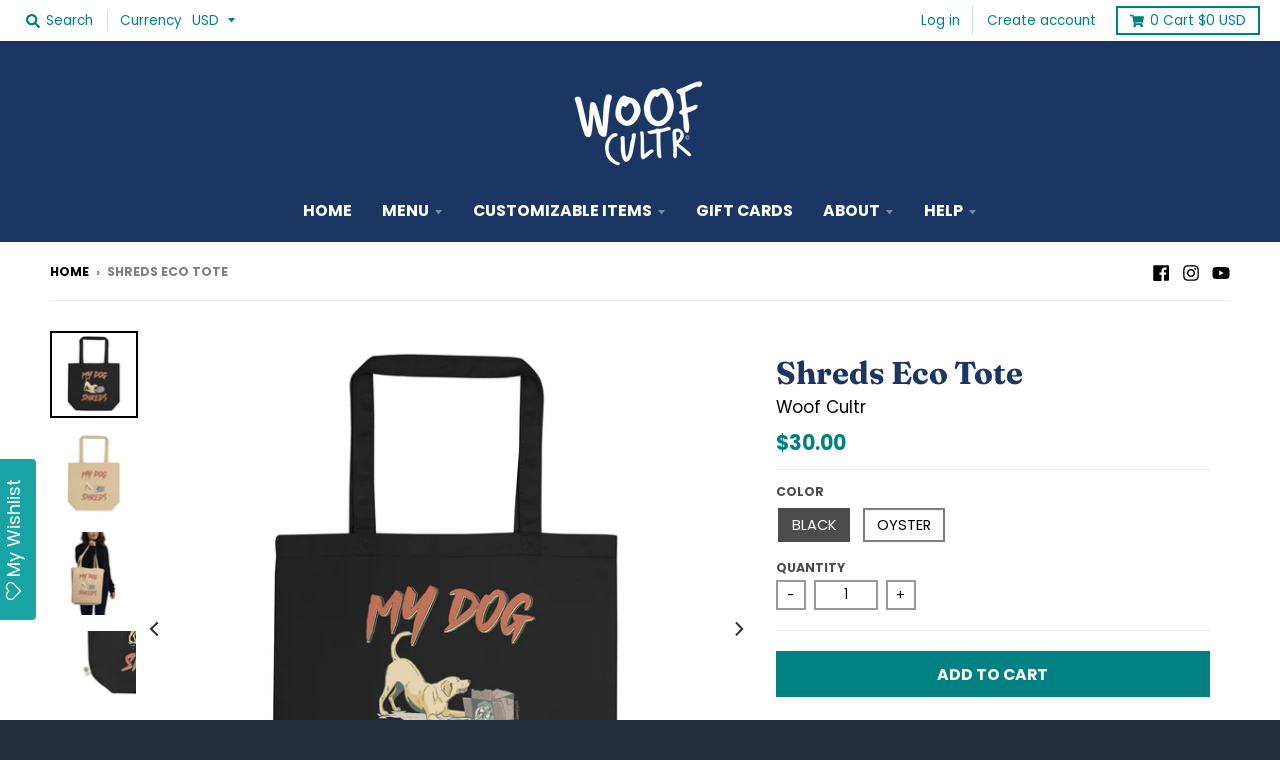

--- FILE ---
content_type: text/html; charset=utf-8
request_url: https://woofcultr.com/products/shreds-eco-tote
body_size: 39317
content:
<!doctype html>
<!--[if IE 8]><html class="no-js lt-ie9" lang="en"> <![endif]-->
<!--[if IE 9 ]><html class="ie9 no-js"> <![endif]-->
<!--[if (gt IE 9)|!(IE)]><!--> <html class="no-js" lang="en"> <!--<![endif]-->
<head>
      
      
  <meta charset="utf-8">
  <meta http-equiv="X-UA-Compatible" content="IE=edge,chrome=1">
  <link rel="canonical" href="https://woofcultr.com/products/shreds-eco-tote">
  <meta name="viewport" content="width=device-width,initial-scale=1">
  <meta name="theme-color" content="#008181">

  
  <link rel="shortcut icon" href="//woofcultr.com/cdn/shop/files/WClogo_teal_32x32.png?v=1663532041" type="image/png" />
  

  <title>
    Shreds Eco Tote &ndash; Woof Cultr
  </title>

  
    <meta name="description" content="Say goodbye to plastic, and bag your goodies in this organic cotton tote bag. There’s more than enough room for groceries, books, and anything in between.• 100% certified organic cotton 3/1 twill• Fabric weight: 8 oz/yd² (272 g/m²)• Dimensions: 16″ × 14 ½″ × 5″ (40.6 cm × 35.6 cm × 12.7 cm)• Weight limit: 30 lbs (13.6 ">
  

  <meta property="og:site_name" content="Woof Cultr">
<meta property="og:url" content="https://woofcultr.com/products/shreds-eco-tote">
<meta property="og:title" content="Shreds Eco Tote">
<meta property="og:type" content="product">
<meta property="og:description" content="Say goodbye to plastic, and bag your goodies in this organic cotton tote bag. There’s more than enough room for groceries, books, and anything in between.• 100% certified organic cotton 3/1 twill• Fabric weight: 8 oz/yd² (272 g/m²)• Dimensions: 16″ × 14 ½″ × 5″ (40.6 cm × 35.6 cm × 12.7 cm)• Weight limit: 30 lbs (13.6 "><meta property="product:availability" content="instock">
  <meta property="product:price:amount" content="30.00">
  <meta property="product:price:currency" content="USD"><meta property="og:image" content="http://woofcultr.com/cdn/shop/products/eco-tote-bag-black-front-636eeeb9a998c_1200x1200.jpg?v=1668214465">
      <meta property="og:image:secure_url" content="https://woofcultr.com/cdn/shop/products/eco-tote-bag-black-front-636eeeb9a998c_1200x1200.jpg?v=1668214465">
      <meta property="og:image:width" content="1200">
      <meta property="og:image:height" content="1200"><meta property="og:image" content="http://woofcultr.com/cdn/shop/products/eco-tote-bag-oyster-front-636eeeb9abcff_1200x1200.jpg?v=1668549031">
      <meta property="og:image:secure_url" content="https://woofcultr.com/cdn/shop/products/eco-tote-bag-oyster-front-636eeeb9abcff_1200x1200.jpg?v=1668549031">
      <meta property="og:image:width" content="1200">
      <meta property="og:image:height" content="1200"><meta property="og:image" content="http://woofcultr.com/cdn/shop/products/eco-tote-bag-oyster-front-636eeeb9aba31_1200x1200.jpg?v=1668549031">
      <meta property="og:image:secure_url" content="https://woofcultr.com/cdn/shop/products/eco-tote-bag-oyster-front-636eeeb9aba31_1200x1200.jpg?v=1668549031">
      <meta property="og:image:width" content="1200">
      <meta property="og:image:height" content="1200">

<meta name="twitter:site" content="@">
<meta name="twitter:card" content="summary_large_image">
<meta name="twitter:title" content="Shreds Eco Tote">
<meta name="twitter:description" content="Say goodbye to plastic, and bag your goodies in this organic cotton tote bag. There’s more than enough room for groceries, books, and anything in between.• 100% certified organic cotton 3/1 twill• Fabric weight: 8 oz/yd² (272 g/m²)• Dimensions: 16″ × 14 ½″ × 5″ (40.6 cm × 35.6 cm × 12.7 cm)• Weight limit: 30 lbs (13.6 ">


  <script>window.performance && window.performance.mark && window.performance.mark('shopify.content_for_header.start');</script><meta name="facebook-domain-verification" content="vqq500n3eoaqn143ogwuk2agtpzxh2">
<meta id="shopify-digital-wallet" name="shopify-digital-wallet" content="/1703116835/digital_wallets/dialog">
<meta name="shopify-checkout-api-token" content="66da1ef812ca6cab160a0a2a988c4697">
<link rel="alternate" hreflang="x-default" href="https://woofcultr.com/products/shreds-eco-tote">
<link rel="alternate" hreflang="en" href="https://woofcultr.com/products/shreds-eco-tote">
<link rel="alternate" hreflang="en-CA" href="https://woofcultr.com/en-ca/products/shreds-eco-tote">
<link rel="alternate" hreflang="en-MX" href="https://woofcultr.com/en-ca/products/shreds-eco-tote">
<link rel="alternate" type="application/json+oembed" href="https://woofcultr.com/products/shreds-eco-tote.oembed">
<script async="async" src="/checkouts/internal/preloads.js?locale=en-US"></script>
<link rel="preconnect" href="https://shop.app" crossorigin="anonymous">
<script async="async" src="https://shop.app/checkouts/internal/preloads.js?locale=en-US&shop_id=1703116835" crossorigin="anonymous"></script>
<script id="apple-pay-shop-capabilities" type="application/json">{"shopId":1703116835,"countryCode":"US","currencyCode":"USD","merchantCapabilities":["supports3DS"],"merchantId":"gid:\/\/shopify\/Shop\/1703116835","merchantName":"Woof Cultr","requiredBillingContactFields":["postalAddress","email","phone"],"requiredShippingContactFields":["postalAddress","email","phone"],"shippingType":"shipping","supportedNetworks":["visa","masterCard","amex","discover","elo","jcb"],"total":{"type":"pending","label":"Woof Cultr","amount":"1.00"},"shopifyPaymentsEnabled":true,"supportsSubscriptions":true}</script>
<script id="shopify-features" type="application/json">{"accessToken":"66da1ef812ca6cab160a0a2a988c4697","betas":["rich-media-storefront-analytics"],"domain":"woofcultr.com","predictiveSearch":true,"shopId":1703116835,"locale":"en"}</script>
<script>var Shopify = Shopify || {};
Shopify.shop = "woof-cultr.myshopify.com";
Shopify.locale = "en";
Shopify.currency = {"active":"USD","rate":"1.0"};
Shopify.country = "US";
Shopify.theme = {"name":"Copy of District","id":115310428311,"schema_name":"District","schema_version":"3.3.0","theme_store_id":735,"role":"main"};
Shopify.theme.handle = "null";
Shopify.theme.style = {"id":null,"handle":null};
Shopify.cdnHost = "woofcultr.com/cdn";
Shopify.routes = Shopify.routes || {};
Shopify.routes.root = "/";</script>
<script type="module">!function(o){(o.Shopify=o.Shopify||{}).modules=!0}(window);</script>
<script>!function(o){function n(){var o=[];function n(){o.push(Array.prototype.slice.apply(arguments))}return n.q=o,n}var t=o.Shopify=o.Shopify||{};t.loadFeatures=n(),t.autoloadFeatures=n()}(window);</script>
<script>
  window.ShopifyPay = window.ShopifyPay || {};
  window.ShopifyPay.apiHost = "shop.app\/pay";
  window.ShopifyPay.redirectState = null;
</script>
<script id="shop-js-analytics" type="application/json">{"pageType":"product"}</script>
<script defer="defer" async type="module" src="//woofcultr.com/cdn/shopifycloud/shop-js/modules/v2/client.init-shop-cart-sync_BT-GjEfc.en.esm.js"></script>
<script defer="defer" async type="module" src="//woofcultr.com/cdn/shopifycloud/shop-js/modules/v2/chunk.common_D58fp_Oc.esm.js"></script>
<script defer="defer" async type="module" src="//woofcultr.com/cdn/shopifycloud/shop-js/modules/v2/chunk.modal_xMitdFEc.esm.js"></script>
<script type="module">
  await import("//woofcultr.com/cdn/shopifycloud/shop-js/modules/v2/client.init-shop-cart-sync_BT-GjEfc.en.esm.js");
await import("//woofcultr.com/cdn/shopifycloud/shop-js/modules/v2/chunk.common_D58fp_Oc.esm.js");
await import("//woofcultr.com/cdn/shopifycloud/shop-js/modules/v2/chunk.modal_xMitdFEc.esm.js");

  window.Shopify.SignInWithShop?.initShopCartSync?.({"fedCMEnabled":true,"windoidEnabled":true});

</script>
<script>
  window.Shopify = window.Shopify || {};
  if (!window.Shopify.featureAssets) window.Shopify.featureAssets = {};
  window.Shopify.featureAssets['shop-js'] = {"shop-cart-sync":["modules/v2/client.shop-cart-sync_DZOKe7Ll.en.esm.js","modules/v2/chunk.common_D58fp_Oc.esm.js","modules/v2/chunk.modal_xMitdFEc.esm.js"],"init-fed-cm":["modules/v2/client.init-fed-cm_B6oLuCjv.en.esm.js","modules/v2/chunk.common_D58fp_Oc.esm.js","modules/v2/chunk.modal_xMitdFEc.esm.js"],"shop-cash-offers":["modules/v2/client.shop-cash-offers_D2sdYoxE.en.esm.js","modules/v2/chunk.common_D58fp_Oc.esm.js","modules/v2/chunk.modal_xMitdFEc.esm.js"],"shop-login-button":["modules/v2/client.shop-login-button_QeVjl5Y3.en.esm.js","modules/v2/chunk.common_D58fp_Oc.esm.js","modules/v2/chunk.modal_xMitdFEc.esm.js"],"pay-button":["modules/v2/client.pay-button_DXTOsIq6.en.esm.js","modules/v2/chunk.common_D58fp_Oc.esm.js","modules/v2/chunk.modal_xMitdFEc.esm.js"],"shop-button":["modules/v2/client.shop-button_DQZHx9pm.en.esm.js","modules/v2/chunk.common_D58fp_Oc.esm.js","modules/v2/chunk.modal_xMitdFEc.esm.js"],"avatar":["modules/v2/client.avatar_BTnouDA3.en.esm.js"],"init-windoid":["modules/v2/client.init-windoid_CR1B-cfM.en.esm.js","modules/v2/chunk.common_D58fp_Oc.esm.js","modules/v2/chunk.modal_xMitdFEc.esm.js"],"init-shop-for-new-customer-accounts":["modules/v2/client.init-shop-for-new-customer-accounts_C_vY_xzh.en.esm.js","modules/v2/client.shop-login-button_QeVjl5Y3.en.esm.js","modules/v2/chunk.common_D58fp_Oc.esm.js","modules/v2/chunk.modal_xMitdFEc.esm.js"],"init-shop-email-lookup-coordinator":["modules/v2/client.init-shop-email-lookup-coordinator_BI7n9ZSv.en.esm.js","modules/v2/chunk.common_D58fp_Oc.esm.js","modules/v2/chunk.modal_xMitdFEc.esm.js"],"init-shop-cart-sync":["modules/v2/client.init-shop-cart-sync_BT-GjEfc.en.esm.js","modules/v2/chunk.common_D58fp_Oc.esm.js","modules/v2/chunk.modal_xMitdFEc.esm.js"],"shop-toast-manager":["modules/v2/client.shop-toast-manager_DiYdP3xc.en.esm.js","modules/v2/chunk.common_D58fp_Oc.esm.js","modules/v2/chunk.modal_xMitdFEc.esm.js"],"init-customer-accounts":["modules/v2/client.init-customer-accounts_D9ZNqS-Q.en.esm.js","modules/v2/client.shop-login-button_QeVjl5Y3.en.esm.js","modules/v2/chunk.common_D58fp_Oc.esm.js","modules/v2/chunk.modal_xMitdFEc.esm.js"],"init-customer-accounts-sign-up":["modules/v2/client.init-customer-accounts-sign-up_iGw4briv.en.esm.js","modules/v2/client.shop-login-button_QeVjl5Y3.en.esm.js","modules/v2/chunk.common_D58fp_Oc.esm.js","modules/v2/chunk.modal_xMitdFEc.esm.js"],"shop-follow-button":["modules/v2/client.shop-follow-button_CqMgW2wH.en.esm.js","modules/v2/chunk.common_D58fp_Oc.esm.js","modules/v2/chunk.modal_xMitdFEc.esm.js"],"checkout-modal":["modules/v2/client.checkout-modal_xHeaAweL.en.esm.js","modules/v2/chunk.common_D58fp_Oc.esm.js","modules/v2/chunk.modal_xMitdFEc.esm.js"],"shop-login":["modules/v2/client.shop-login_D91U-Q7h.en.esm.js","modules/v2/chunk.common_D58fp_Oc.esm.js","modules/v2/chunk.modal_xMitdFEc.esm.js"],"lead-capture":["modules/v2/client.lead-capture_BJmE1dJe.en.esm.js","modules/v2/chunk.common_D58fp_Oc.esm.js","modules/v2/chunk.modal_xMitdFEc.esm.js"],"payment-terms":["modules/v2/client.payment-terms_Ci9AEqFq.en.esm.js","modules/v2/chunk.common_D58fp_Oc.esm.js","modules/v2/chunk.modal_xMitdFEc.esm.js"]};
</script>
<script>(function() {
  var isLoaded = false;
  function asyncLoad() {
    if (isLoaded) return;
    isLoaded = true;
    var urls = ["https:\/\/assets.smartwishlist.webmarked.net\/static\/v6\/smartwishlist.js?shop=woof-cultr.myshopify.com","\/\/cdn.shopify.com\/proxy\/dafe464888013b5f922e397e1b082be6b6a54ecc9fd09f86f9436e0b74f848e3\/static.cdn.printful.com\/static\/js\/external\/shopify-product-customizer.js?v=0.28\u0026shop=woof-cultr.myshopify.com\u0026sp-cache-control=cHVibGljLCBtYXgtYWdlPTkwMA","\/\/cdn.shopify.com\/s\/files\/1\/0875\/2064\/files\/salespush-1.0.0.min.js?shop=woof-cultr.myshopify.com","https:\/\/cdn.customily.com\/shopify\/static\/customily.shopify.script.js?shop=woof-cultr.myshopify.com"];
    for (var i = 0; i < urls.length; i++) {
      var s = document.createElement('script');
      s.type = 'text/javascript';
      s.async = true;
      s.src = urls[i];
      var x = document.getElementsByTagName('script')[0];
      x.parentNode.insertBefore(s, x);
    }
  };
  if(window.attachEvent) {
    window.attachEvent('onload', asyncLoad);
  } else {
    window.addEventListener('load', asyncLoad, false);
  }
})();</script>
<script id="__st">var __st={"a":1703116835,"offset":-28800,"reqid":"46318715-d719-4dd3-b797-dafe69d29bf8-1769512435","pageurl":"woofcultr.com\/products\/shreds-eco-tote","u":"4415e218fc81","p":"product","rtyp":"product","rid":7950211023075};</script>
<script>window.ShopifyPaypalV4VisibilityTracking = true;</script>
<script id="captcha-bootstrap">!function(){'use strict';const t='contact',e='account',n='new_comment',o=[[t,t],['blogs',n],['comments',n],[t,'customer']],c=[[e,'customer_login'],[e,'guest_login'],[e,'recover_customer_password'],[e,'create_customer']],r=t=>t.map((([t,e])=>`form[action*='/${t}']:not([data-nocaptcha='true']) input[name='form_type'][value='${e}']`)).join(','),a=t=>()=>t?[...document.querySelectorAll(t)].map((t=>t.form)):[];function s(){const t=[...o],e=r(t);return a(e)}const i='password',u='form_key',d=['recaptcha-v3-token','g-recaptcha-response','h-captcha-response',i],f=()=>{try{return window.sessionStorage}catch{return}},m='__shopify_v',_=t=>t.elements[u];function p(t,e,n=!1){try{const o=window.sessionStorage,c=JSON.parse(o.getItem(e)),{data:r}=function(t){const{data:e,action:n}=t;return t[m]||n?{data:e,action:n}:{data:t,action:n}}(c);for(const[e,n]of Object.entries(r))t.elements[e]&&(t.elements[e].value=n);n&&o.removeItem(e)}catch(o){console.error('form repopulation failed',{error:o})}}const l='form_type',E='cptcha';function T(t){t.dataset[E]=!0}const w=window,h=w.document,L='Shopify',v='ce_forms',y='captcha';let A=!1;((t,e)=>{const n=(g='f06e6c50-85a8-45c8-87d0-21a2b65856fe',I='https://cdn.shopify.com/shopifycloud/storefront-forms-hcaptcha/ce_storefront_forms_captcha_hcaptcha.v1.5.2.iife.js',D={infoText:'Protected by hCaptcha',privacyText:'Privacy',termsText:'Terms'},(t,e,n)=>{const o=w[L][v],c=o.bindForm;if(c)return c(t,g,e,D).then(n);var r;o.q.push([[t,g,e,D],n]),r=I,A||(h.body.append(Object.assign(h.createElement('script'),{id:'captcha-provider',async:!0,src:r})),A=!0)});var g,I,D;w[L]=w[L]||{},w[L][v]=w[L][v]||{},w[L][v].q=[],w[L][y]=w[L][y]||{},w[L][y].protect=function(t,e){n(t,void 0,e),T(t)},Object.freeze(w[L][y]),function(t,e,n,w,h,L){const[v,y,A,g]=function(t,e,n){const i=e?o:[],u=t?c:[],d=[...i,...u],f=r(d),m=r(i),_=r(d.filter((([t,e])=>n.includes(e))));return[a(f),a(m),a(_),s()]}(w,h,L),I=t=>{const e=t.target;return e instanceof HTMLFormElement?e:e&&e.form},D=t=>v().includes(t);t.addEventListener('submit',(t=>{const e=I(t);if(!e)return;const n=D(e)&&!e.dataset.hcaptchaBound&&!e.dataset.recaptchaBound,o=_(e),c=g().includes(e)&&(!o||!o.value);(n||c)&&t.preventDefault(),c&&!n&&(function(t){try{if(!f())return;!function(t){const e=f();if(!e)return;const n=_(t);if(!n)return;const o=n.value;o&&e.removeItem(o)}(t);const e=Array.from(Array(32),(()=>Math.random().toString(36)[2])).join('');!function(t,e){_(t)||t.append(Object.assign(document.createElement('input'),{type:'hidden',name:u})),t.elements[u].value=e}(t,e),function(t,e){const n=f();if(!n)return;const o=[...t.querySelectorAll(`input[type='${i}']`)].map((({name:t})=>t)),c=[...d,...o],r={};for(const[a,s]of new FormData(t).entries())c.includes(a)||(r[a]=s);n.setItem(e,JSON.stringify({[m]:1,action:t.action,data:r}))}(t,e)}catch(e){console.error('failed to persist form',e)}}(e),e.submit())}));const S=(t,e)=>{t&&!t.dataset[E]&&(n(t,e.some((e=>e===t))),T(t))};for(const o of['focusin','change'])t.addEventListener(o,(t=>{const e=I(t);D(e)&&S(e,y())}));const B=e.get('form_key'),M=e.get(l),P=B&&M;t.addEventListener('DOMContentLoaded',(()=>{const t=y();if(P)for(const e of t)e.elements[l].value===M&&p(e,B);[...new Set([...A(),...v().filter((t=>'true'===t.dataset.shopifyCaptcha))])].forEach((e=>S(e,t)))}))}(h,new URLSearchParams(w.location.search),n,t,e,['guest_login'])})(!0,!0)}();</script>
<script integrity="sha256-4kQ18oKyAcykRKYeNunJcIwy7WH5gtpwJnB7kiuLZ1E=" data-source-attribution="shopify.loadfeatures" defer="defer" src="//woofcultr.com/cdn/shopifycloud/storefront/assets/storefront/load_feature-a0a9edcb.js" crossorigin="anonymous"></script>
<script crossorigin="anonymous" defer="defer" src="//woofcultr.com/cdn/shopifycloud/storefront/assets/shopify_pay/storefront-65b4c6d7.js?v=20250812"></script>
<script data-source-attribution="shopify.dynamic_checkout.dynamic.init">var Shopify=Shopify||{};Shopify.PaymentButton=Shopify.PaymentButton||{isStorefrontPortableWallets:!0,init:function(){window.Shopify.PaymentButton.init=function(){};var t=document.createElement("script");t.src="https://woofcultr.com/cdn/shopifycloud/portable-wallets/latest/portable-wallets.en.js",t.type="module",document.head.appendChild(t)}};
</script>
<script data-source-attribution="shopify.dynamic_checkout.buyer_consent">
  function portableWalletsHideBuyerConsent(e){var t=document.getElementById("shopify-buyer-consent"),n=document.getElementById("shopify-subscription-policy-button");t&&n&&(t.classList.add("hidden"),t.setAttribute("aria-hidden","true"),n.removeEventListener("click",e))}function portableWalletsShowBuyerConsent(e){var t=document.getElementById("shopify-buyer-consent"),n=document.getElementById("shopify-subscription-policy-button");t&&n&&(t.classList.remove("hidden"),t.removeAttribute("aria-hidden"),n.addEventListener("click",e))}window.Shopify?.PaymentButton&&(window.Shopify.PaymentButton.hideBuyerConsent=portableWalletsHideBuyerConsent,window.Shopify.PaymentButton.showBuyerConsent=portableWalletsShowBuyerConsent);
</script>
<script data-source-attribution="shopify.dynamic_checkout.cart.bootstrap">document.addEventListener("DOMContentLoaded",(function(){function t(){return document.querySelector("shopify-accelerated-checkout-cart, shopify-accelerated-checkout")}if(t())Shopify.PaymentButton.init();else{new MutationObserver((function(e,n){t()&&(Shopify.PaymentButton.init(),n.disconnect())})).observe(document.body,{childList:!0,subtree:!0})}}));
</script>
<script id='scb4127' type='text/javascript' async='' src='https://woofcultr.com/cdn/shopifycloud/privacy-banner/storefront-banner.js'></script><link id="shopify-accelerated-checkout-styles" rel="stylesheet" media="screen" href="https://woofcultr.com/cdn/shopifycloud/portable-wallets/latest/accelerated-checkout-backwards-compat.css" crossorigin="anonymous">
<style id="shopify-accelerated-checkout-cart">
        #shopify-buyer-consent {
  margin-top: 1em;
  display: inline-block;
  width: 100%;
}

#shopify-buyer-consent.hidden {
  display: none;
}

#shopify-subscription-policy-button {
  background: none;
  border: none;
  padding: 0;
  text-decoration: underline;
  font-size: inherit;
  cursor: pointer;
}

#shopify-subscription-policy-button::before {
  box-shadow: none;
}

      </style>

<script>window.performance && window.performance.mark && window.performance.mark('shopify.content_for_header.end');</script>
  <link href="//woofcultr.com/cdn/shop/t/7/assets/theme.scss.css?v=102825547777864309481763595371" rel="stylesheet" type="text/css" media="all" />

  

  <script>
    window.StyleHatch = window.StyleHatch || {};
    StyleHatch.Strings = {
      instagramAddToken: "Add your Instagram access token.",
      instagramInvalidToken: "The Instagram access token is invalid. Check to make sure you added the complete token.",
      instagramRateLimitToken: "Your store is currently over Instagram\u0026#39;s rate limit. Contact Style Hatch support for details.",
      addToCart: "Add to Cart",
      soldOut: "Sold Out",
      addressError: "Error looking up that address",
      addressNoResults: "No results for that address",
      addressQueryLimit: "You have exceeded the Google API usage limit. Consider upgrading to a \u003ca href=\"https:\/\/developers.google.com\/maps\/premium\/usage-limits\"\u003ePremium Plan\u003c\/a\u003e.",
      authError: "There was a problem authenticating your Google Maps account.",
      agreeNotice: "You must agree with the terms and conditions of sales to check out."
    }
    StyleHatch.currencyFormat = "${{amount}}";
    StyleHatch.ajaxCartEnable = true;
    StyleHatch.cartData = {"note":null,"attributes":{},"original_total_price":0,"total_price":0,"total_discount":0,"total_weight":0.0,"item_count":0,"items":[],"requires_shipping":false,"currency":"USD","items_subtotal_price":0,"cart_level_discount_applications":[],"checkout_charge_amount":0};
    // Post defer
    window.addEventListener('DOMContentLoaded', function() {
      (function( $ ) {
      

      
      
      })(jq223);
    });
    document.documentElement.className = document.documentElement.className.replace('no-js', 'js');
  </script>
  <script type="text/javascript">
    window.lazySizesConfig = window.lazySizesConfig || {};
    window.lazySizesConfig.loadMode = 1;
  </script>
  <!--[if (gt IE 9)|!(IE)]><!--><script src="//woofcultr.com/cdn/shop/t/7/assets/lazysizes.min.js?v=174097831579247140971605197422" async="async"></script><!--<![endif]-->
  <!--[if lte IE 9]><script src="//woofcultr.com/cdn/shop/t/7/assets/lazysizes.min.js?v=174097831579247140971605197422"></script><![endif]-->
  <!--[if (gt IE 9)|!(IE)]><!--><script src="//woofcultr.com/cdn/shop/t/7/assets/vendor.js?v=77013376826517269021605197425" defer="defer"></script><!--<![endif]-->
  <!--[if lte IE 9]><script src="//woofcultr.com/cdn/shop/t/7/assets/vendor.js?v=77013376826517269021605197425"></script><![endif]-->
  
    <script>
StyleHatch.currencyConverter = true;
StyleHatch.shopCurrency = 'USD';
StyleHatch.defaultCurrency = 'USD';
// Formatting
StyleHatch.currencyConverterFormat = 'money_with_currency_format';
StyleHatch.moneyWithCurrencyFormat = "${{amount}} USD";
StyleHatch.moneyFormat = "${{amount}}";
</script>
<!--[if (gt IE 9)|!(IE)]><!--><script src="//cdn.shopify.com/s/javascripts/currencies.js" defer="defer"></script><!--<![endif]-->
<!--[if lte IE 9]><script src="//cdn.shopify.com/s/javascripts/currencies.js"></script><![endif]-->
<!--[if (gt IE 9)|!(IE)]><!--><script src="//woofcultr.com/cdn/shop/t/7/assets/jquery.currencies.min.js?v=77578452014713473561605197421" defer="defer"></script><!--<![endif]-->
<!--[if lte IE 9]><script src="//woofcultr.com/cdn/shop/t/7/assets/jquery.currencies.min.js?v=77578452014713473561605197421"></script><![endif]-->

  
  <!--[if (gt IE 9)|!(IE)]><!--><script src="//woofcultr.com/cdn/shop/t/7/assets/theme.min.js?v=158785046368032326101605197424" defer="defer"></script><!--<![endif]-->
  <!--[if lte IE 9]><script src="//woofcultr.com/cdn/shop/t/7/assets/theme.min.js?v=158785046368032326101605197424"></script><![endif]-->

<link href="https://monorail-edge.shopifysvc.com" rel="dns-prefetch">
<script>(function(){if ("sendBeacon" in navigator && "performance" in window) {try {var session_token_from_headers = performance.getEntriesByType('navigation')[0].serverTiming.find(x => x.name == '_s').description;} catch {var session_token_from_headers = undefined;}var session_cookie_matches = document.cookie.match(/_shopify_s=([^;]*)/);var session_token_from_cookie = session_cookie_matches && session_cookie_matches.length === 2 ? session_cookie_matches[1] : "";var session_token = session_token_from_headers || session_token_from_cookie || "";function handle_abandonment_event(e) {var entries = performance.getEntries().filter(function(entry) {return /monorail-edge.shopifysvc.com/.test(entry.name);});if (!window.abandonment_tracked && entries.length === 0) {window.abandonment_tracked = true;var currentMs = Date.now();var navigation_start = performance.timing.navigationStart;var payload = {shop_id: 1703116835,url: window.location.href,navigation_start,duration: currentMs - navigation_start,session_token,page_type: "product"};window.navigator.sendBeacon("https://monorail-edge.shopifysvc.com/v1/produce", JSON.stringify({schema_id: "online_store_buyer_site_abandonment/1.1",payload: payload,metadata: {event_created_at_ms: currentMs,event_sent_at_ms: currentMs}}));}}window.addEventListener('pagehide', handle_abandonment_event);}}());</script>
<script id="web-pixels-manager-setup">(function e(e,d,r,n,o){if(void 0===o&&(o={}),!Boolean(null===(a=null===(i=window.Shopify)||void 0===i?void 0:i.analytics)||void 0===a?void 0:a.replayQueue)){var i,a;window.Shopify=window.Shopify||{};var t=window.Shopify;t.analytics=t.analytics||{};var s=t.analytics;s.replayQueue=[],s.publish=function(e,d,r){return s.replayQueue.push([e,d,r]),!0};try{self.performance.mark("wpm:start")}catch(e){}var l=function(){var e={modern:/Edge?\/(1{2}[4-9]|1[2-9]\d|[2-9]\d{2}|\d{4,})\.\d+(\.\d+|)|Firefox\/(1{2}[4-9]|1[2-9]\d|[2-9]\d{2}|\d{4,})\.\d+(\.\d+|)|Chrom(ium|e)\/(9{2}|\d{3,})\.\d+(\.\d+|)|(Maci|X1{2}).+ Version\/(15\.\d+|(1[6-9]|[2-9]\d|\d{3,})\.\d+)([,.]\d+|)( \(\w+\)|)( Mobile\/\w+|) Safari\/|Chrome.+OPR\/(9{2}|\d{3,})\.\d+\.\d+|(CPU[ +]OS|iPhone[ +]OS|CPU[ +]iPhone|CPU IPhone OS|CPU iPad OS)[ +]+(15[._]\d+|(1[6-9]|[2-9]\d|\d{3,})[._]\d+)([._]\d+|)|Android:?[ /-](13[3-9]|1[4-9]\d|[2-9]\d{2}|\d{4,})(\.\d+|)(\.\d+|)|Android.+Firefox\/(13[5-9]|1[4-9]\d|[2-9]\d{2}|\d{4,})\.\d+(\.\d+|)|Android.+Chrom(ium|e)\/(13[3-9]|1[4-9]\d|[2-9]\d{2}|\d{4,})\.\d+(\.\d+|)|SamsungBrowser\/([2-9]\d|\d{3,})\.\d+/,legacy:/Edge?\/(1[6-9]|[2-9]\d|\d{3,})\.\d+(\.\d+|)|Firefox\/(5[4-9]|[6-9]\d|\d{3,})\.\d+(\.\d+|)|Chrom(ium|e)\/(5[1-9]|[6-9]\d|\d{3,})\.\d+(\.\d+|)([\d.]+$|.*Safari\/(?![\d.]+ Edge\/[\d.]+$))|(Maci|X1{2}).+ Version\/(10\.\d+|(1[1-9]|[2-9]\d|\d{3,})\.\d+)([,.]\d+|)( \(\w+\)|)( Mobile\/\w+|) Safari\/|Chrome.+OPR\/(3[89]|[4-9]\d|\d{3,})\.\d+\.\d+|(CPU[ +]OS|iPhone[ +]OS|CPU[ +]iPhone|CPU IPhone OS|CPU iPad OS)[ +]+(10[._]\d+|(1[1-9]|[2-9]\d|\d{3,})[._]\d+)([._]\d+|)|Android:?[ /-](13[3-9]|1[4-9]\d|[2-9]\d{2}|\d{4,})(\.\d+|)(\.\d+|)|Mobile Safari.+OPR\/([89]\d|\d{3,})\.\d+\.\d+|Android.+Firefox\/(13[5-9]|1[4-9]\d|[2-9]\d{2}|\d{4,})\.\d+(\.\d+|)|Android.+Chrom(ium|e)\/(13[3-9]|1[4-9]\d|[2-9]\d{2}|\d{4,})\.\d+(\.\d+|)|Android.+(UC? ?Browser|UCWEB|U3)[ /]?(15\.([5-9]|\d{2,})|(1[6-9]|[2-9]\d|\d{3,})\.\d+)\.\d+|SamsungBrowser\/(5\.\d+|([6-9]|\d{2,})\.\d+)|Android.+MQ{2}Browser\/(14(\.(9|\d{2,})|)|(1[5-9]|[2-9]\d|\d{3,})(\.\d+|))(\.\d+|)|K[Aa][Ii]OS\/(3\.\d+|([4-9]|\d{2,})\.\d+)(\.\d+|)/},d=e.modern,r=e.legacy,n=navigator.userAgent;return n.match(d)?"modern":n.match(r)?"legacy":"unknown"}(),u="modern"===l?"modern":"legacy",c=(null!=n?n:{modern:"",legacy:""})[u],f=function(e){return[e.baseUrl,"/wpm","/b",e.hashVersion,"modern"===e.buildTarget?"m":"l",".js"].join("")}({baseUrl:d,hashVersion:r,buildTarget:u}),m=function(e){var d=e.version,r=e.bundleTarget,n=e.surface,o=e.pageUrl,i=e.monorailEndpoint;return{emit:function(e){var a=e.status,t=e.errorMsg,s=(new Date).getTime(),l=JSON.stringify({metadata:{event_sent_at_ms:s},events:[{schema_id:"web_pixels_manager_load/3.1",payload:{version:d,bundle_target:r,page_url:o,status:a,surface:n,error_msg:t},metadata:{event_created_at_ms:s}}]});if(!i)return console&&console.warn&&console.warn("[Web Pixels Manager] No Monorail endpoint provided, skipping logging."),!1;try{return self.navigator.sendBeacon.bind(self.navigator)(i,l)}catch(e){}var u=new XMLHttpRequest;try{return u.open("POST",i,!0),u.setRequestHeader("Content-Type","text/plain"),u.send(l),!0}catch(e){return console&&console.warn&&console.warn("[Web Pixels Manager] Got an unhandled error while logging to Monorail."),!1}}}}({version:r,bundleTarget:l,surface:e.surface,pageUrl:self.location.href,monorailEndpoint:e.monorailEndpoint});try{o.browserTarget=l,function(e){var d=e.src,r=e.async,n=void 0===r||r,o=e.onload,i=e.onerror,a=e.sri,t=e.scriptDataAttributes,s=void 0===t?{}:t,l=document.createElement("script"),u=document.querySelector("head"),c=document.querySelector("body");if(l.async=n,l.src=d,a&&(l.integrity=a,l.crossOrigin="anonymous"),s)for(var f in s)if(Object.prototype.hasOwnProperty.call(s,f))try{l.dataset[f]=s[f]}catch(e){}if(o&&l.addEventListener("load",o),i&&l.addEventListener("error",i),u)u.appendChild(l);else{if(!c)throw new Error("Did not find a head or body element to append the script");c.appendChild(l)}}({src:f,async:!0,onload:function(){if(!function(){var e,d;return Boolean(null===(d=null===(e=window.Shopify)||void 0===e?void 0:e.analytics)||void 0===d?void 0:d.initialized)}()){var d=window.webPixelsManager.init(e)||void 0;if(d){var r=window.Shopify.analytics;r.replayQueue.forEach((function(e){var r=e[0],n=e[1],o=e[2];d.publishCustomEvent(r,n,o)})),r.replayQueue=[],r.publish=d.publishCustomEvent,r.visitor=d.visitor,r.initialized=!0}}},onerror:function(){return m.emit({status:"failed",errorMsg:"".concat(f," has failed to load")})},sri:function(e){var d=/^sha384-[A-Za-z0-9+/=]+$/;return"string"==typeof e&&d.test(e)}(c)?c:"",scriptDataAttributes:o}),m.emit({status:"loading"})}catch(e){m.emit({status:"failed",errorMsg:(null==e?void 0:e.message)||"Unknown error"})}}})({shopId: 1703116835,storefrontBaseUrl: "https://woofcultr.com",extensionsBaseUrl: "https://extensions.shopifycdn.com/cdn/shopifycloud/web-pixels-manager",monorailEndpoint: "https://monorail-edge.shopifysvc.com/unstable/produce_batch",surface: "storefront-renderer",enabledBetaFlags: ["2dca8a86"],webPixelsConfigList: [{"id":"690225379","configuration":"{\"storeIdentity\":\"woof-cultr.myshopify.com\",\"baseURL\":\"https:\\\/\\\/api.printful.com\\\/shopify-pixels\"}","eventPayloadVersion":"v1","runtimeContext":"STRICT","scriptVersion":"74f275712857ab41bea9d998dcb2f9da","type":"APP","apiClientId":156624,"privacyPurposes":["ANALYTICS","MARKETING","SALE_OF_DATA"],"dataSharingAdjustments":{"protectedCustomerApprovalScopes":["read_customer_address","read_customer_email","read_customer_name","read_customer_personal_data","read_customer_phone"]}},{"id":"51020003","eventPayloadVersion":"v1","runtimeContext":"LAX","scriptVersion":"1","type":"CUSTOM","privacyPurposes":["MARKETING"],"name":"Meta pixel (migrated)"},{"id":"shopify-app-pixel","configuration":"{}","eventPayloadVersion":"v1","runtimeContext":"STRICT","scriptVersion":"0450","apiClientId":"shopify-pixel","type":"APP","privacyPurposes":["ANALYTICS","MARKETING"]},{"id":"shopify-custom-pixel","eventPayloadVersion":"v1","runtimeContext":"LAX","scriptVersion":"0450","apiClientId":"shopify-pixel","type":"CUSTOM","privacyPurposes":["ANALYTICS","MARKETING"]}],isMerchantRequest: false,initData: {"shop":{"name":"Woof Cultr","paymentSettings":{"currencyCode":"USD"},"myshopifyDomain":"woof-cultr.myshopify.com","countryCode":"US","storefrontUrl":"https:\/\/woofcultr.com"},"customer":null,"cart":null,"checkout":null,"productVariants":[{"price":{"amount":30.0,"currencyCode":"USD"},"product":{"title":"Shreds Eco Tote","vendor":"Woof Cultr","id":"7950211023075","untranslatedTitle":"Shreds Eco Tote","url":"\/products\/shreds-eco-tote","type":""},"id":"43528990032099","image":{"src":"\/\/woofcultr.com\/cdn\/shop\/products\/eco-tote-bag-black-front-636eeeb9a998c.jpg?v=1668214465"},"sku":"2977793_10457","title":"Black","untranslatedTitle":"Black"},{"price":{"amount":30.0,"currencyCode":"USD"},"product":{"title":"Shreds Eco Tote","vendor":"Woof Cultr","id":"7950211023075","untranslatedTitle":"Shreds Eco Tote","url":"\/products\/shreds-eco-tote","type":""},"id":"43528990064867","image":{"src":"\/\/woofcultr.com\/cdn\/shop\/products\/eco-tote-bag-oyster-front-636eeeb9abcff.jpg?v=1668549031"},"sku":"2977793_10458","title":"Oyster","untranslatedTitle":"Oyster"}],"purchasingCompany":null},},"https://woofcultr.com/cdn","fcfee988w5aeb613cpc8e4bc33m6693e112",{"modern":"","legacy":""},{"shopId":"1703116835","storefrontBaseUrl":"https:\/\/woofcultr.com","extensionBaseUrl":"https:\/\/extensions.shopifycdn.com\/cdn\/shopifycloud\/web-pixels-manager","surface":"storefront-renderer","enabledBetaFlags":"[\"2dca8a86\"]","isMerchantRequest":"false","hashVersion":"fcfee988w5aeb613cpc8e4bc33m6693e112","publish":"custom","events":"[[\"page_viewed\",{}],[\"product_viewed\",{\"productVariant\":{\"price\":{\"amount\":30.0,\"currencyCode\":\"USD\"},\"product\":{\"title\":\"Shreds Eco Tote\",\"vendor\":\"Woof Cultr\",\"id\":\"7950211023075\",\"untranslatedTitle\":\"Shreds Eco Tote\",\"url\":\"\/products\/shreds-eco-tote\",\"type\":\"\"},\"id\":\"43528990032099\",\"image\":{\"src\":\"\/\/woofcultr.com\/cdn\/shop\/products\/eco-tote-bag-black-front-636eeeb9a998c.jpg?v=1668214465\"},\"sku\":\"2977793_10457\",\"title\":\"Black\",\"untranslatedTitle\":\"Black\"}}]]"});</script><script>
  window.ShopifyAnalytics = window.ShopifyAnalytics || {};
  window.ShopifyAnalytics.meta = window.ShopifyAnalytics.meta || {};
  window.ShopifyAnalytics.meta.currency = 'USD';
  var meta = {"product":{"id":7950211023075,"gid":"gid:\/\/shopify\/Product\/7950211023075","vendor":"Woof Cultr","type":"","handle":"shreds-eco-tote","variants":[{"id":43528990032099,"price":3000,"name":"Shreds Eco Tote - Black","public_title":"Black","sku":"2977793_10457"},{"id":43528990064867,"price":3000,"name":"Shreds Eco Tote - Oyster","public_title":"Oyster","sku":"2977793_10458"}],"remote":false},"page":{"pageType":"product","resourceType":"product","resourceId":7950211023075,"requestId":"46318715-d719-4dd3-b797-dafe69d29bf8-1769512435"}};
  for (var attr in meta) {
    window.ShopifyAnalytics.meta[attr] = meta[attr];
  }
</script>
<script class="analytics">
  (function () {
    var customDocumentWrite = function(content) {
      var jquery = null;

      if (window.jQuery) {
        jquery = window.jQuery;
      } else if (window.Checkout && window.Checkout.$) {
        jquery = window.Checkout.$;
      }

      if (jquery) {
        jquery('body').append(content);
      }
    };

    var hasLoggedConversion = function(token) {
      if (token) {
        return document.cookie.indexOf('loggedConversion=' + token) !== -1;
      }
      return false;
    }

    var setCookieIfConversion = function(token) {
      if (token) {
        var twoMonthsFromNow = new Date(Date.now());
        twoMonthsFromNow.setMonth(twoMonthsFromNow.getMonth() + 2);

        document.cookie = 'loggedConversion=' + token + '; expires=' + twoMonthsFromNow;
      }
    }

    var trekkie = window.ShopifyAnalytics.lib = window.trekkie = window.trekkie || [];
    if (trekkie.integrations) {
      return;
    }
    trekkie.methods = [
      'identify',
      'page',
      'ready',
      'track',
      'trackForm',
      'trackLink'
    ];
    trekkie.factory = function(method) {
      return function() {
        var args = Array.prototype.slice.call(arguments);
        args.unshift(method);
        trekkie.push(args);
        return trekkie;
      };
    };
    for (var i = 0; i < trekkie.methods.length; i++) {
      var key = trekkie.methods[i];
      trekkie[key] = trekkie.factory(key);
    }
    trekkie.load = function(config) {
      trekkie.config = config || {};
      trekkie.config.initialDocumentCookie = document.cookie;
      var first = document.getElementsByTagName('script')[0];
      var script = document.createElement('script');
      script.type = 'text/javascript';
      script.onerror = function(e) {
        var scriptFallback = document.createElement('script');
        scriptFallback.type = 'text/javascript';
        scriptFallback.onerror = function(error) {
                var Monorail = {
      produce: function produce(monorailDomain, schemaId, payload) {
        var currentMs = new Date().getTime();
        var event = {
          schema_id: schemaId,
          payload: payload,
          metadata: {
            event_created_at_ms: currentMs,
            event_sent_at_ms: currentMs
          }
        };
        return Monorail.sendRequest("https://" + monorailDomain + "/v1/produce", JSON.stringify(event));
      },
      sendRequest: function sendRequest(endpointUrl, payload) {
        // Try the sendBeacon API
        if (window && window.navigator && typeof window.navigator.sendBeacon === 'function' && typeof window.Blob === 'function' && !Monorail.isIos12()) {
          var blobData = new window.Blob([payload], {
            type: 'text/plain'
          });

          if (window.navigator.sendBeacon(endpointUrl, blobData)) {
            return true;
          } // sendBeacon was not successful

        } // XHR beacon

        var xhr = new XMLHttpRequest();

        try {
          xhr.open('POST', endpointUrl);
          xhr.setRequestHeader('Content-Type', 'text/plain');
          xhr.send(payload);
        } catch (e) {
          console.log(e);
        }

        return false;
      },
      isIos12: function isIos12() {
        return window.navigator.userAgent.lastIndexOf('iPhone; CPU iPhone OS 12_') !== -1 || window.navigator.userAgent.lastIndexOf('iPad; CPU OS 12_') !== -1;
      }
    };
    Monorail.produce('monorail-edge.shopifysvc.com',
      'trekkie_storefront_load_errors/1.1',
      {shop_id: 1703116835,
      theme_id: 115310428311,
      app_name: "storefront",
      context_url: window.location.href,
      source_url: "//woofcultr.com/cdn/s/trekkie.storefront.a804e9514e4efded663580eddd6991fcc12b5451.min.js"});

        };
        scriptFallback.async = true;
        scriptFallback.src = '//woofcultr.com/cdn/s/trekkie.storefront.a804e9514e4efded663580eddd6991fcc12b5451.min.js';
        first.parentNode.insertBefore(scriptFallback, first);
      };
      script.async = true;
      script.src = '//woofcultr.com/cdn/s/trekkie.storefront.a804e9514e4efded663580eddd6991fcc12b5451.min.js';
      first.parentNode.insertBefore(script, first);
    };
    trekkie.load(
      {"Trekkie":{"appName":"storefront","development":false,"defaultAttributes":{"shopId":1703116835,"isMerchantRequest":null,"themeId":115310428311,"themeCityHash":"17316951221174894628","contentLanguage":"en","currency":"USD","eventMetadataId":"ac0f1aac-86e9-4f90-86cc-3b1079f49d5d"},"isServerSideCookieWritingEnabled":true,"monorailRegion":"shop_domain","enabledBetaFlags":["65f19447"]},"Session Attribution":{},"S2S":{"facebookCapiEnabled":false,"source":"trekkie-storefront-renderer","apiClientId":580111}}
    );

    var loaded = false;
    trekkie.ready(function() {
      if (loaded) return;
      loaded = true;

      window.ShopifyAnalytics.lib = window.trekkie;

      var originalDocumentWrite = document.write;
      document.write = customDocumentWrite;
      try { window.ShopifyAnalytics.merchantGoogleAnalytics.call(this); } catch(error) {};
      document.write = originalDocumentWrite;

      window.ShopifyAnalytics.lib.page(null,{"pageType":"product","resourceType":"product","resourceId":7950211023075,"requestId":"46318715-d719-4dd3-b797-dafe69d29bf8-1769512435","shopifyEmitted":true});

      var match = window.location.pathname.match(/checkouts\/(.+)\/(thank_you|post_purchase)/)
      var token = match? match[1]: undefined;
      if (!hasLoggedConversion(token)) {
        setCookieIfConversion(token);
        window.ShopifyAnalytics.lib.track("Viewed Product",{"currency":"USD","variantId":43528990032099,"productId":7950211023075,"productGid":"gid:\/\/shopify\/Product\/7950211023075","name":"Shreds Eco Tote - Black","price":"30.00","sku":"2977793_10457","brand":"Woof Cultr","variant":"Black","category":"","nonInteraction":true,"remote":false},undefined,undefined,{"shopifyEmitted":true});
      window.ShopifyAnalytics.lib.track("monorail:\/\/trekkie_storefront_viewed_product\/1.1",{"currency":"USD","variantId":43528990032099,"productId":7950211023075,"productGid":"gid:\/\/shopify\/Product\/7950211023075","name":"Shreds Eco Tote - Black","price":"30.00","sku":"2977793_10457","brand":"Woof Cultr","variant":"Black","category":"","nonInteraction":true,"remote":false,"referer":"https:\/\/woofcultr.com\/products\/shreds-eco-tote"});
      }
    });


        var eventsListenerScript = document.createElement('script');
        eventsListenerScript.async = true;
        eventsListenerScript.src = "//woofcultr.com/cdn/shopifycloud/storefront/assets/shop_events_listener-3da45d37.js";
        document.getElementsByTagName('head')[0].appendChild(eventsListenerScript);

})();</script>
<script
  defer
  src="https://woofcultr.com/cdn/shopifycloud/perf-kit/shopify-perf-kit-3.0.4.min.js"
  data-application="storefront-renderer"
  data-shop-id="1703116835"
  data-render-region="gcp-us-east1"
  data-page-type="product"
  data-theme-instance-id="115310428311"
  data-theme-name="District"
  data-theme-version="3.3.0"
  data-monorail-region="shop_domain"
  data-resource-timing-sampling-rate="10"
  data-shs="true"
  data-shs-beacon="true"
  data-shs-export-with-fetch="true"
  data-shs-logs-sample-rate="1"
  data-shs-beacon-endpoint="https://woofcultr.com/api/collect"
></script>
</head>

<body id="shreds-eco-tote" class="template-product" data-template-directory="" data-template="product" >

  <div id="page">
    <div id="shopify-section-promos" class="shopify-section promos"><div data-section-id="promos" data-section-type="promos-section" data-scroll-lock="true">
  
    
    


    
    

    
    

  
    
    


    
    

    
    

  
</div>


</div>
    <header class="util">
  <div class="wrapper">

    <div class="search-wrapper">
      <!-- /snippets/search-bar.liquid -->


<form action="/search" method="get" class="input-group search-bar" role="search">
  <div class="icon-wrapper">
    <span class="icon-fallback-text">
      <span class="icon icon-search" aria-hidden="true"><svg aria-hidden="true" focusable="false" role="presentation" class="icon icon-ui-search" viewBox="0 0 512 512"><path d="M505 442.7L405.3 343c-4.5-4.5-10.6-7-17-7H372c27.6-35.3 44-79.7 44-128C416 93.1 322.9 0 208 0S0 93.1 0 208s93.1 208 208 208c48.3 0 92.7-16.4 128-44v16.3c0 6.4 2.5 12.5 7 17l99.7 99.7c9.4 9.4 24.6 9.4 33.9 0l28.3-28.3c9.4-9.4 9.4-24.6.1-34zM208 336c-70.7 0-128-57.2-128-128 0-70.7 57.2-128 128-128 70.7 0 128 57.2 128 128 0 70.7-57.2 128-128 128z"/></svg></span>
      <span class="fallback-text">Search</span>
    </span>
  </div>
  <div class="input-wrapper">
    <input type="search" name="q" value="" placeholder="Search our store" class="input-group-field" aria-label="Search our store">
  </div>
  <div class="button-wrapper">
    <span class="input-group-btn">
      <button type="button" class="btn icon-fallback-text">
        <span class="icon icon-close" aria-hidden="true"><svg aria-hidden="true" focusable="false" role="presentation" class="icon icon-ui-close" viewBox="0 0 352 512"><path d="M242.72 256l100.07-100.07c12.28-12.28 12.28-32.19 0-44.48l-22.24-22.24c-12.28-12.28-32.19-12.28-44.48 0L176 189.28 75.93 89.21c-12.28-12.28-32.19-12.28-44.48 0L9.21 111.45c-12.28 12.28-12.28 32.19 0 44.48L109.28 256 9.21 356.07c-12.28 12.28-12.28 32.19 0 44.48l22.24 22.24c12.28 12.28 32.2 12.28 44.48 0L176 322.72l100.07 100.07c12.28 12.28 32.2 12.28 44.48 0l22.24-22.24c12.28-12.28 12.28-32.19 0-44.48L242.72 256z"/></svg></span>
        <span class="fallback-text">Close menu</span>
      </button>
    </span>
  </div>
</form>
    </div>

    <div class="left-wrapper">
      <ul class="text-links">
        <li class="mobile-menu">
          <a href="#menu" class="toggle-menu menu-link">
            <span class="icon-text">
              <span class="icon icon-menu" aria-hidden="true"><svg aria-hidden="true" focusable="false" role="presentation" class="icon icon-ui-menu" viewBox="0 0 448 512"><path d="M16 132h416c8.837 0 16-7.163 16-16V76c0-8.837-7.163-16-16-16H16C7.163 60 0 67.163 0 76v40c0 8.837 7.163 16 16 16zm0 160h416c8.837 0 16-7.163 16-16v-40c0-8.837-7.163-16-16-16H16c-8.837 0-16 7.163-16 16v40c0 8.837 7.163 16 16 16zm0 160h416c8.837 0 16-7.163 16-16v-40c0-8.837-7.163-16-16-16H16c-8.837 0-16 7.163-16 16v40c0 8.837 7.163 16 16 16z"/></svg></span>
              <span class="text" data-close-text="Close menu">Menu</span>
            </span>
          </a>
        </li>
        <li>
          <a href="#" class="search">
            <span class="icon-text">
              <span class="icon icon-search" aria-hidden="true"><svg aria-hidden="true" focusable="false" role="presentation" class="icon icon-ui-search" viewBox="0 0 512 512"><path d="M505 442.7L405.3 343c-4.5-4.5-10.6-7-17-7H372c27.6-35.3 44-79.7 44-128C416 93.1 322.9 0 208 0S0 93.1 0 208s93.1 208 208 208c48.3 0 92.7-16.4 128-44v16.3c0 6.4 2.5 12.5 7 17l99.7 99.7c9.4 9.4 24.6 9.4 33.9 0l28.3-28.3c9.4-9.4 9.4-24.6.1-34zM208 336c-70.7 0-128-57.2-128-128 0-70.7 57.2-128 128-128 70.7 0 128 57.2 128 128 0 70.7-57.2 128-128 128z"/></svg></span>
              <span class="text">Search</span>
            </span>
          </a>
        </li>
      </ul>
      
      
        <div class="currency-picker-contain">
  <label>Currency</label>
  <select class="currency-picker" name="currencies">
  
  
  <option value="USD" selected="selected">USD</option>
  
    
  
    
    <option value="CAD">CAD</option>
    
  
    
    <option value="GBP">GBP</option>
    
  
    
    <option value="EUR">EUR</option>
    
  
    
    <option value="JPY">JPY</option>
    
  
  </select>
</div>

      
    </div>

    <div class="right-wrapper">
      
      
        <!-- /snippets/accounts-nav.liquid -->
<ul class="text-links">
  
    <li>
      <a href="https://woofcultr.com/customer_authentication/redirect?locale=en&amp;region_country=US" id="customer_login_link">Log in</a>
    </li>
    <li>
      <a href="https://shopify.com/1703116835/account?locale=en" id="customer_register_link">Create account</a>
    </li>
  
</ul>
      
      
      <a href="/cart" id="CartButton">
        <span class="icon-fallback-text"><span class="icon icon-cart" aria-hidden="true"><svg aria-hidden="true" focusable="false" role="presentation" class="icon icon-ui-cart" viewBox="0 0 576 512"><path d="M528.12 301.319l47.273-208C578.806 78.301 567.391 64 551.99 64H159.208l-9.166-44.81C147.758 8.021 137.93 0 126.529 0H24C10.745 0 0 10.745 0 24v16c0 13.255 10.745 24 24 24h69.883l70.248 343.435C147.325 417.1 136 435.222 136 456c0 30.928 25.072 56 56 56s56-25.072 56-56c0-15.674-6.447-29.835-16.824-40h209.647C430.447 426.165 424 440.326 424 456c0 30.928 25.072 56 56 56s56-25.072 56-56c0-22.172-12.888-41.332-31.579-50.405l5.517-24.276c3.413-15.018-8.002-29.319-23.403-29.319H218.117l-6.545-32h293.145c11.206 0 20.92-7.754 23.403-18.681z"/></svg></span>
        </span>
        <span id="CartCount">0</span>
        Cart
        <span id="CartCost" class="money"></span>

      </a>
      
        <!-- /snippets/cart-preview.liquid -->
<div class="cart-preview">
  <div class="cart-preview-title">
    Added to Cart
  </div>
  <div class="product-container">
    <div class="box product">
      <figure>
        <a href="#" class="product-image"></a>
        <figcaption>
          <a href="#" class="product-title"></a>
          <ul class="product-variant options"></ul>
          <span class="product-price price money"></span>
        </figcaption>
      </figure>
    </div>
  </div>
  <div class="cart-preview-total">
    
    <div class="count plural">You have <span class="item-count"></span> items in your cart</div>
    <div class="count singular">You have <span class="item-count">1</span> item in your cart</div>
    <ul class="cart-preview--discounts"></ul>
    <div class="label">Total</div>
    <div class="total-price total"><span class="money"></span></div>
  </div>
  <div class="cart-preview-buttons">
    <a href="/cart" class="button solid">Check Out</a>
    <a href="#continue" class="button outline continue-shopping">Continue Shopping</a>
  </div>
</div>
      
    </div>
  </div>
</header>

    <div id="shopify-section-header" class="shopify-section header"><div data-section-id="header" data-section-type="header-section">
  <div class="site-header-wrapper">
    <header class="site-header minimal full-width" data-scroll-lock="none" role="banner">

      <div class="wrapper">
        <div class="logo-nav-contain layout-vertical">
          
          <div class="logo-contain">
            
              <div class="site-logo has-image" itemscope itemtype="http://schema.org/Organization">
            
              
                <a href="/" itemprop="url" class="logo-image">
                  
                  <img id="" class="lazyload"
                    src="//woofcultr.com/cdn/shop/files/Main_Logo1_140x.png?v=1727290295"
                    data-src="//woofcultr.com/cdn/shop/files/Main_Logo1_{width}x.png?v=1727290295"
                    data-widths="[140,280,420,2261]"
                    data-aspectratio="1.1912539515279241"
                    data-sizes="auto"
                    alt="Woof Cultr">
                </a>
              
            
              </div>
            
          </div>

          <nav class="nav-bar" role="navigation">
            <ul class="site-nav" role="menubar">
  
  
    <li class="" role="presentation">
      <a href="/"  role="menuitem">Home</a>
      
    </li>
  
    <li class="has-dropdown has-dropdown--mega-menu" role="presentation">
      <a href="/" aria-haspopup="true" aria-expanded="false" role="menuitem">Menu</a>
      
        <ul class="dropdown  dropdown--mega-menu" aria-hidden="true" role="menu">
          
          
            <li class="has-sub-dropdown " role="presentation">
              <a href="/search" role="menuitem" aria-haspopup="true" aria-expanded="false" tabindex="-1">Special Collections</a>
              
                <ul class="sub-dropdown" aria-hidden="true" role="menu">
                  
                  
                    <li class="sub-dropdown-item " role="presentation">
                      <a href="/collections/new-releases" role="menuitem" tabindex="-1">New Releases</a>
                    </li>
                  
                    <li class="sub-dropdown-item " role="presentation">
                      <a href="/collections/gift-shopping" role="menuitem" tabindex="-1">Gift Shopping</a>
                    </li>
                  
                    <li class="sub-dropdown-item " role="presentation">
                      <a href="/collections/space" role="menuitem" tabindex="-1">Anti-Social</a>
                    </li>
                  
                    <li class="sub-dropdown-item " role="presentation">
                      <a href="/collections/connection-collection-1" role="menuitem" tabindex="-1">Connection </a>
                    </li>
                  
                    <li class="sub-dropdown-item " role="presentation">
                      <a href="/collections/rainbow-collection" role="menuitem" tabindex="-1">Rainbow </a>
                    </li>
                  
                </ul>
              
            </li>
          
            <li class="has-sub-dropdown " role="presentation">
              <a href="/collections/tees-tanks" role="menuitem" aria-haspopup="true" aria-expanded="false" tabindex="-1">Shirts &amp; Tanks</a>
              
                <ul class="sub-dropdown" aria-hidden="true" role="menu">
                  
                  
                    <li class="sub-dropdown-item " role="presentation">
                      <a href="/collections/t-shirts" role="menuitem" tabindex="-1">Unisex T-Shirts</a>
                    </li>
                  
                    <li class="sub-dropdown-item " role="presentation">
                      <a href="/collections/crop-tops" role="menuitem" tabindex="-1">Crop Tops</a>
                    </li>
                  
                    <li class="sub-dropdown-item " role="presentation">
                      <a href="/collections/womens-v-necks" role="menuitem" tabindex="-1">Women&#39;s V-Necks</a>
                    </li>
                  
                    <li class="sub-dropdown-item " role="presentation">
                      <a href="/collections/unisex-muscle-tanks" role="menuitem" tabindex="-1">Unisex Muscle Tanks</a>
                    </li>
                  
                    <li class="sub-dropdown-item " role="presentation">
                      <a href="/collections/3-4-raglan" role="menuitem" tabindex="-1">3/4 Raglans</a>
                    </li>
                  
                    <li class="sub-dropdown-item " role="presentation">
                      <a href="/collections/long-sleeves-3-4-sleeves" role="menuitem" tabindex="-1">Long Sleeves </a>
                    </li>
                  
                </ul>
              
            </li>
          
            <li class="has-sub-dropdown " role="presentation">
              <a href="/collections/fleece-collections" role="menuitem" aria-haspopup="true" aria-expanded="false" tabindex="-1">Fleece + Outerwear</a>
              
                <ul class="sub-dropdown" aria-hidden="true" role="menu">
                  
                  
                    <li class="sub-dropdown-item " role="presentation">
                      <a href="/collections/crewnecks" role="menuitem" tabindex="-1">Crewnecks</a>
                    </li>
                  
                    <li class="sub-dropdown-item " role="presentation">
                      <a href="/collections/zip-up-hoodies" role="menuitem" tabindex="-1">Zip-Up Hoodies</a>
                    </li>
                  
                    <li class="sub-dropdown-item " role="presentation">
                      <a href="/collections/hoodies" role="menuitem" tabindex="-1">Hoodies</a>
                    </li>
                  
                    <li class="sub-dropdown-item " role="presentation">
                      <a href="/collections/half-zips" role="menuitem" tabindex="-1">Half Zips</a>
                    </li>
                  
                    <li class="sub-dropdown-item " role="presentation">
                      <a href="/collections/joggers" role="menuitem" tabindex="-1">Joggers</a>
                    </li>
                  
                </ul>
              
            </li>
          
            <li class="has-sub-dropdown " role="presentation">
              <a href="/collections/accessories" role="menuitem" aria-haspopup="true" aria-expanded="false" tabindex="-1">Accessories</a>
              
                <ul class="sub-dropdown" aria-hidden="true" role="menu">
                  
                  
                    <li class="sub-dropdown-item " role="presentation">
                      <a href="/collections/mugs" role="menuitem" tabindex="-1">Mugs</a>
                    </li>
                  
                    <li class="sub-dropdown-item " role="presentation">
                      <a href="/collections/hats" role="menuitem" tabindex="-1">Hats</a>
                    </li>
                  
                    <li class="sub-dropdown-item " role="presentation">
                      <a href="/collections/beanies" role="menuitem" tabindex="-1">Beanies</a>
                    </li>
                  
                    <li class="sub-dropdown-item " role="presentation">
                      <a href="/collections/tote-bags" role="menuitem" tabindex="-1">Totes</a>
                    </li>
                  
                </ul>
              
            </li>
          
            <li class="has-sub-dropdown " role="presentation">
              <a href="/collections/stationery" role="menuitem" aria-haspopup="true" aria-expanded="false" tabindex="-1">Stationery</a>
              
                <ul class="sub-dropdown" aria-hidden="true" role="menu">
                  
                  
                    <li class="sub-dropdown-item " role="presentation">
                      <a href="/collections/stickers" role="menuitem" tabindex="-1">Stickers</a>
                    </li>
                  
                    <li class="sub-dropdown-item " role="presentation">
                      <a href="/collections/prints" role="menuitem" tabindex="-1">Prints</a>
                    </li>
                  
                </ul>
              
            </li>
          
        </ul>
      
    </li>
  
    <li class="has-dropdown " role="presentation">
      <a href="/collections/custom-items" aria-haspopup="true" aria-expanded="false" role="menuitem">Customizable Items</a>
      
        <ul class="dropdown " aria-hidden="true" role="menu">
          
          
            <li class="" role="presentation">
              <a href="/collections/custom-tees" role="menuitem"  tabindex="-1">Tees</a>
              
            </li>
          
            <li class="" role="presentation">
              <a href="/collections/crewnecks-hoodies" role="menuitem"  tabindex="-1">Crewnecks + Hoodies</a>
              
            </li>
          
        </ul>
      
    </li>
  
    <li class="" role="presentation">
      <a href="/products/gift-card"  role="menuitem">Gift Cards</a>
      
    </li>
  
    <li class="has-dropdown " role="presentation">
      <a href="/pages/about" aria-haspopup="true" aria-expanded="false" role="menuitem">About</a>
      
        <ul class="dropdown " aria-hidden="true" role="menu">
          
          
            <li class="" role="presentation">
              <a href="/pages/about" role="menuitem"  tabindex="-1">Behind the Woof</a>
              
            </li>
          
            <li class="" role="presentation">
              <a href="/pages/the-leashed-mind" role="menuitem"  tabindex="-1">The Leashed Mind</a>
              
            </li>
          
        </ul>
      
    </li>
  
    <li class="has-dropdown " role="presentation">
      <a href="/pages/faq" aria-haspopup="true" aria-expanded="false" role="menuitem">Help</a>
      
        <ul class="dropdown " aria-hidden="true" role="menu">
          
          
            <li class="" role="presentation">
              <a href="/pages/size-charts" role="menuitem"  tabindex="-1">Size Charts</a>
              
            </li>
          
            <li class="" role="presentation">
              <a href="/pages/faq" role="menuitem"  tabindex="-1">FAQ</a>
              
            </li>
          
            <li class="" role="presentation">
              <a href="/policies/refund-policy" role="menuitem"  tabindex="-1">Returns + Exchanges</a>
              
            </li>
          
            <li class="" role="presentation">
              <a href="/pages/caring-for-your-items" role="menuitem"  tabindex="-1">Product Care</a>
              
            </li>
          
            <li class="" role="presentation">
              <a href="/policies/shipping-policy" role="menuitem"  tabindex="-1">Shipping</a>
              
            </li>
          
            <li class="" role="presentation">
              <a href="/pages/where-do-we-ship-to" role="menuitem"  tabindex="-1">Where do we ship to?</a>
              
            </li>
          
        </ul>
      
    </li>
  
</ul>

          </nav>
        </div>

      </div>
    </header>
  </div>
</div>

<nav id="menu" class="panel" role="navigation">
  <div class="search">
    <!-- /snippets/search-bar.liquid -->


<form action="/search" method="get" class="input-group search-bar" role="search">
  <div class="icon-wrapper">
    <span class="icon-fallback-text">
      <span class="icon icon-search" aria-hidden="true"><svg aria-hidden="true" focusable="false" role="presentation" class="icon icon-ui-search" viewBox="0 0 512 512"><path d="M505 442.7L405.3 343c-4.5-4.5-10.6-7-17-7H372c27.6-35.3 44-79.7 44-128C416 93.1 322.9 0 208 0S0 93.1 0 208s93.1 208 208 208c48.3 0 92.7-16.4 128-44v16.3c0 6.4 2.5 12.5 7 17l99.7 99.7c9.4 9.4 24.6 9.4 33.9 0l28.3-28.3c9.4-9.4 9.4-24.6.1-34zM208 336c-70.7 0-128-57.2-128-128 0-70.7 57.2-128 128-128 70.7 0 128 57.2 128 128 0 70.7-57.2 128-128 128z"/></svg></span>
      <span class="fallback-text">Search</span>
    </span>
  </div>
  <div class="input-wrapper">
    <input type="search" name="q" value="" placeholder="Search our store" class="input-group-field" aria-label="Search our store">
  </div>
  <div class="button-wrapper">
    <span class="input-group-btn">
      <button type="button" class="btn icon-fallback-text">
        <span class="icon icon-close" aria-hidden="true"><svg aria-hidden="true" focusable="false" role="presentation" class="icon icon-ui-close" viewBox="0 0 352 512"><path d="M242.72 256l100.07-100.07c12.28-12.28 12.28-32.19 0-44.48l-22.24-22.24c-12.28-12.28-32.19-12.28-44.48 0L176 189.28 75.93 89.21c-12.28-12.28-32.19-12.28-44.48 0L9.21 111.45c-12.28 12.28-12.28 32.19 0 44.48L109.28 256 9.21 356.07c-12.28 12.28-12.28 32.19 0 44.48l22.24 22.24c12.28 12.28 32.2 12.28 44.48 0L176 322.72l100.07 100.07c12.28 12.28 32.2 12.28 44.48 0l22.24-22.24c12.28-12.28 12.28-32.19 0-44.48L242.72 256z"/></svg></span>
        <span class="fallback-text">Close menu</span>
      </button>
    </span>
  </div>
</form>
  </div>

  <ul class="site-nav" role="menubar">
  
  
    <li class="" role="presentation">
      <a href="/"  role="menuitem">Home</a>
      
    </li>
  
    <li class="has-dropdown has-dropdown--mega-menu" role="presentation">
      <a href="/" aria-haspopup="true" aria-expanded="false" role="menuitem">Menu</a>
      
        <ul class="dropdown  dropdown--mega-menu" aria-hidden="true" role="menu">
          
          
            <li class="has-sub-dropdown " role="presentation">
              <a href="/search" role="menuitem" aria-haspopup="true" aria-expanded="false" tabindex="-1">Special Collections</a>
              
                <ul class="sub-dropdown" aria-hidden="true" role="menu">
                  
                  
                    <li class="sub-dropdown-item " role="presentation">
                      <a href="/collections/new-releases" role="menuitem" tabindex="-1">New Releases</a>
                    </li>
                  
                    <li class="sub-dropdown-item " role="presentation">
                      <a href="/collections/gift-shopping" role="menuitem" tabindex="-1">Gift Shopping</a>
                    </li>
                  
                    <li class="sub-dropdown-item " role="presentation">
                      <a href="/collections/space" role="menuitem" tabindex="-1">Anti-Social</a>
                    </li>
                  
                    <li class="sub-dropdown-item " role="presentation">
                      <a href="/collections/connection-collection-1" role="menuitem" tabindex="-1">Connection </a>
                    </li>
                  
                    <li class="sub-dropdown-item " role="presentation">
                      <a href="/collections/rainbow-collection" role="menuitem" tabindex="-1">Rainbow </a>
                    </li>
                  
                </ul>
              
            </li>
          
            <li class="has-sub-dropdown " role="presentation">
              <a href="/collections/tees-tanks" role="menuitem" aria-haspopup="true" aria-expanded="false" tabindex="-1">Shirts &amp; Tanks</a>
              
                <ul class="sub-dropdown" aria-hidden="true" role="menu">
                  
                  
                    <li class="sub-dropdown-item " role="presentation">
                      <a href="/collections/t-shirts" role="menuitem" tabindex="-1">Unisex T-Shirts</a>
                    </li>
                  
                    <li class="sub-dropdown-item " role="presentation">
                      <a href="/collections/crop-tops" role="menuitem" tabindex="-1">Crop Tops</a>
                    </li>
                  
                    <li class="sub-dropdown-item " role="presentation">
                      <a href="/collections/womens-v-necks" role="menuitem" tabindex="-1">Women&#39;s V-Necks</a>
                    </li>
                  
                    <li class="sub-dropdown-item " role="presentation">
                      <a href="/collections/unisex-muscle-tanks" role="menuitem" tabindex="-1">Unisex Muscle Tanks</a>
                    </li>
                  
                    <li class="sub-dropdown-item " role="presentation">
                      <a href="/collections/3-4-raglan" role="menuitem" tabindex="-1">3/4 Raglans</a>
                    </li>
                  
                    <li class="sub-dropdown-item " role="presentation">
                      <a href="/collections/long-sleeves-3-4-sleeves" role="menuitem" tabindex="-1">Long Sleeves </a>
                    </li>
                  
                </ul>
              
            </li>
          
            <li class="has-sub-dropdown " role="presentation">
              <a href="/collections/fleece-collections" role="menuitem" aria-haspopup="true" aria-expanded="false" tabindex="-1">Fleece + Outerwear</a>
              
                <ul class="sub-dropdown" aria-hidden="true" role="menu">
                  
                  
                    <li class="sub-dropdown-item " role="presentation">
                      <a href="/collections/crewnecks" role="menuitem" tabindex="-1">Crewnecks</a>
                    </li>
                  
                    <li class="sub-dropdown-item " role="presentation">
                      <a href="/collections/zip-up-hoodies" role="menuitem" tabindex="-1">Zip-Up Hoodies</a>
                    </li>
                  
                    <li class="sub-dropdown-item " role="presentation">
                      <a href="/collections/hoodies" role="menuitem" tabindex="-1">Hoodies</a>
                    </li>
                  
                    <li class="sub-dropdown-item " role="presentation">
                      <a href="/collections/half-zips" role="menuitem" tabindex="-1">Half Zips</a>
                    </li>
                  
                    <li class="sub-dropdown-item " role="presentation">
                      <a href="/collections/joggers" role="menuitem" tabindex="-1">Joggers</a>
                    </li>
                  
                </ul>
              
            </li>
          
            <li class="has-sub-dropdown " role="presentation">
              <a href="/collections/accessories" role="menuitem" aria-haspopup="true" aria-expanded="false" tabindex="-1">Accessories</a>
              
                <ul class="sub-dropdown" aria-hidden="true" role="menu">
                  
                  
                    <li class="sub-dropdown-item " role="presentation">
                      <a href="/collections/mugs" role="menuitem" tabindex="-1">Mugs</a>
                    </li>
                  
                    <li class="sub-dropdown-item " role="presentation">
                      <a href="/collections/hats" role="menuitem" tabindex="-1">Hats</a>
                    </li>
                  
                    <li class="sub-dropdown-item " role="presentation">
                      <a href="/collections/beanies" role="menuitem" tabindex="-1">Beanies</a>
                    </li>
                  
                    <li class="sub-dropdown-item " role="presentation">
                      <a href="/collections/tote-bags" role="menuitem" tabindex="-1">Totes</a>
                    </li>
                  
                </ul>
              
            </li>
          
            <li class="has-sub-dropdown " role="presentation">
              <a href="/collections/stationery" role="menuitem" aria-haspopup="true" aria-expanded="false" tabindex="-1">Stationery</a>
              
                <ul class="sub-dropdown" aria-hidden="true" role="menu">
                  
                  
                    <li class="sub-dropdown-item " role="presentation">
                      <a href="/collections/stickers" role="menuitem" tabindex="-1">Stickers</a>
                    </li>
                  
                    <li class="sub-dropdown-item " role="presentation">
                      <a href="/collections/prints" role="menuitem" tabindex="-1">Prints</a>
                    </li>
                  
                </ul>
              
            </li>
          
        </ul>
      
    </li>
  
    <li class="has-dropdown " role="presentation">
      <a href="/collections/custom-items" aria-haspopup="true" aria-expanded="false" role="menuitem">Customizable Items</a>
      
        <ul class="dropdown " aria-hidden="true" role="menu">
          
          
            <li class="" role="presentation">
              <a href="/collections/custom-tees" role="menuitem"  tabindex="-1">Tees</a>
              
            </li>
          
            <li class="" role="presentation">
              <a href="/collections/crewnecks-hoodies" role="menuitem"  tabindex="-1">Crewnecks + Hoodies</a>
              
            </li>
          
        </ul>
      
    </li>
  
    <li class="" role="presentation">
      <a href="/products/gift-card"  role="menuitem">Gift Cards</a>
      
    </li>
  
    <li class="has-dropdown " role="presentation">
      <a href="/pages/about" aria-haspopup="true" aria-expanded="false" role="menuitem">About</a>
      
        <ul class="dropdown " aria-hidden="true" role="menu">
          
          
            <li class="" role="presentation">
              <a href="/pages/about" role="menuitem"  tabindex="-1">Behind the Woof</a>
              
            </li>
          
            <li class="" role="presentation">
              <a href="/pages/the-leashed-mind" role="menuitem"  tabindex="-1">The Leashed Mind</a>
              
            </li>
          
        </ul>
      
    </li>
  
    <li class="has-dropdown " role="presentation">
      <a href="/pages/faq" aria-haspopup="true" aria-expanded="false" role="menuitem">Help</a>
      
        <ul class="dropdown " aria-hidden="true" role="menu">
          
          
            <li class="" role="presentation">
              <a href="/pages/size-charts" role="menuitem"  tabindex="-1">Size Charts</a>
              
            </li>
          
            <li class="" role="presentation">
              <a href="/pages/faq" role="menuitem"  tabindex="-1">FAQ</a>
              
            </li>
          
            <li class="" role="presentation">
              <a href="/policies/refund-policy" role="menuitem"  tabindex="-1">Returns + Exchanges</a>
              
            </li>
          
            <li class="" role="presentation">
              <a href="/pages/caring-for-your-items" role="menuitem"  tabindex="-1">Product Care</a>
              
            </li>
          
            <li class="" role="presentation">
              <a href="/policies/shipping-policy" role="menuitem"  tabindex="-1">Shipping</a>
              
            </li>
          
            <li class="" role="presentation">
              <a href="/pages/where-do-we-ship-to" role="menuitem"  tabindex="-1">Where do we ship to?</a>
              
            </li>
          
        </ul>
      
    </li>
  
</ul>


  <div class="account">
    
      <!-- /snippets/accounts-nav.liquid -->
<ul class="text-links">
  
    <li>
      <a href="https://woofcultr.com/customer_authentication/redirect?locale=en&amp;region_country=US" id="customer_login_link">Log in</a>
    </li>
    <li>
      <a href="https://shopify.com/1703116835/account?locale=en" id="customer_register_link">Create account</a>
    </li>
  
</ul>
    
  </div>
</nav>

<style>
  
  header.util .wrapper {
    padding: 0;
    max-width: 100%;
  }
  header.util .wrapper .left-wrapper,
  header.util .wrapper .right-wrapper {
    margin: 6px 20px;
  }
  
  .site-logo.has-image {
    max-width: 140px;
  }
  header.site-header .layout-horizontal .logo-contain {
    flex-basis: 140px;
  }header.site-header h1.site-logo.has-image a:before,
    header.site-header .site-logo.has-image.h1 a:before,
    header.site-header div.has-image.site-logo a:before {
      padding-bottom: 83.9451570101725%;
    }</style>


</div>

    <main class="main-content main-content--breadcrumb-desktop" role="main">
      

<div id="shopify-section-product-template" class="shopify-section"><div class="product-template" id="ProductSection-product-template" data-section-id="product-template" data-ProductSection data-section-type="product-template" data-enable-history-state="true" data-enable-swatch="true">
  <section class="single-product" itemscope itemtype="http://schema.org/Product">
    <meta itemprop="name" content="Shreds Eco Tote - ">
    <meta itemprop="url" content="https://woofcultr.com/products/shreds-eco-tote">
    <meta itemprop="image" content="//woofcultr.com/cdn/shop/products/eco-tote-bag-black-front-636eeeb9a998c_1024x1024.jpg?v=1668214465">
    
    
    <div class="wrapper">

      <header class="content-util">
      <!-- /snippets/breadcrumb.liquid -->


<nav class="breadcrumb" role="navigation" aria-label="breadcrumbs">
  <a href="/" title="Back to the frontpage">Home</a>

  

    
    <span aria-hidden="true">&rsaquo;</span>
    <span>Shreds Eco Tote</span>

  
</nav>


      <ul class="social-icons"><li>
        <a href="https://www.facebook.com/Woofcultr/" title="Facebook - Woof Cultr">
          <svg aria-hidden="true" focusable="false" role="presentation" class="icon icon-social-facebook" viewBox="0 0 448 512"><path d="M448 56.7v398.5c0 13.7-11.1 24.7-24.7 24.7H309.1V306.5h58.2l8.7-67.6h-67v-43.2c0-19.6 5.4-32.9 33.5-32.9h35.8v-60.5c-6.2-.8-27.4-2.7-52.2-2.7-51.6 0-87 31.5-87 89.4v49.9h-58.4v67.6h58.4V480H24.7C11.1 480 0 468.9 0 455.3V56.7C0 43.1 11.1 32 24.7 32h398.5c13.7 0 24.8 11.1 24.8 24.7z"/></svg>
        </a>
      </li><li>
        <a href="https://www.instagram.com/woofcultr/" title="Instagram - Woof Cultr">
          <svg aria-hidden="true" focusable="false" role="presentation" class="icon icon-social-instagram" viewBox="0 0 448 512"><path d="M224.1 141c-63.6 0-114.9 51.3-114.9 114.9s51.3 114.9 114.9 114.9S339 319.5 339 255.9 287.7 141 224.1 141zm0 189.6c-41.1 0-74.7-33.5-74.7-74.7s33.5-74.7 74.7-74.7 74.7 33.5 74.7 74.7-33.6 74.7-74.7 74.7zm146.4-194.3c0 14.9-12 26.8-26.8 26.8-14.9 0-26.8-12-26.8-26.8s12-26.8 26.8-26.8 26.8 12 26.8 26.8zm76.1 27.2c-1.7-35.9-9.9-67.7-36.2-93.9-26.2-26.2-58-34.4-93.9-36.2-37-2.1-147.9-2.1-184.9 0-35.8 1.7-67.6 9.9-93.9 36.1s-34.4 58-36.2 93.9c-2.1 37-2.1 147.9 0 184.9 1.7 35.9 9.9 67.7 36.2 93.9s58 34.4 93.9 36.2c37 2.1 147.9 2.1 184.9 0 35.9-1.7 67.7-9.9 93.9-36.2 26.2-26.2 34.4-58 36.2-93.9 2.1-37 2.1-147.8 0-184.8zM398.8 388c-7.8 19.6-22.9 34.7-42.6 42.6-29.5 11.7-99.5 9-132.1 9s-102.7 2.6-132.1-9c-19.6-7.8-34.7-22.9-42.6-42.6-11.7-29.5-9-99.5-9-132.1s-2.6-102.7 9-132.1c7.8-19.6 22.9-34.7 42.6-42.6 29.5-11.7 99.5-9 132.1-9s102.7-2.6 132.1 9c19.6 7.8 34.7 22.9 42.6 42.6 11.7 29.5 9 99.5 9 132.1s2.7 102.7-9 132.1z"/></svg>
        </a>
      </li><li>
        <a href="https://www.youtube.com/@theleashedmindpodcast" title="YouTube - Woof Cultr">
          <svg aria-hidden="true" focusable="false" role="presentation" class="icon icon-social-youtube" viewBox="0 0 576 512"><path d="M549.655 124.083c-6.281-23.65-24.787-42.276-48.284-48.597C458.781 64 288 64 288 64S117.22 64 74.629 75.486c-23.497 6.322-42.003 24.947-48.284 48.597-11.412 42.867-11.412 132.305-11.412 132.305s0 89.438 11.412 132.305c6.281 23.65 24.787 41.5 48.284 47.821C117.22 448 288 448 288 448s170.78 0 213.371-11.486c23.497-6.321 42.003-24.171 48.284-47.821 11.412-42.867 11.412-132.305 11.412-132.305s0-89.438-11.412-132.305zm-317.51 213.508V175.185l142.739 81.205-142.739 81.201z"/></svg>
        </a>
      </li></ul>
      </header>

      <header class="product-header">
        <div class="product-jump-container">
          
          
        </div>

      </header>

      <div class="grid">
        <div class="product-images thumbnails-placement-side--left">
          <div class="images-container">
            <div class="featured " id="ProductPhoto-product-template" data-ProductPhoto>
  <div class="product-image--slider" id="ProductImageSlider-product-template" 
    data-zoom="true" 
    data-lightbox="true"
    data-show-arrows="true"
    data-slider-enabled="true" 
    data-flickity-options='{
      "adaptiveHeight": true,
      "imagesLoaded": true,
      "lazyLoad": true,
      "wrapAround": true,
      "fullscreen": true,
      
      "pageDots": true,
      
      "prevNextButtons": true,
      "selectedAttraction": 0.15,
      "friction": 0.8
    }'
    data-ProductImageSlider><div class="product-image--cell" data-image-id="38625640677603" data-initial-image>
        <div id="ProductImageCellContainer-38625640677603">
          <a href="//woofcultr.com/cdn/shop/products/eco-tote-bag-black-front-636eeeb9a998c_2000x.jpg?v=1668214465" id="CardImageContainer-38625640677603" class="card__image-container" target="_blank"><img id="ProductImage-product-template-38625640677603" class="lazyload"
              src="[data-uri]"
              data-id="38625640677603"
              data-section-id="product-template"
              data-src="//woofcultr.com/cdn/shop/products/eco-tote-bag-black-front-636eeeb9a998c_{width}x.jpg?v=1668214465"
              data-widths="[85,100,200,295,394,590,720,800,1200,2000]"
              data-aspectratio="1.0"
              data-sizes="auto"
              data-position="0"
              data-max-width="2000"
              alt="Shreds Eco Tote">
            <noscript>
              <img src="//woofcultr.com/cdn/shop/products/eco-tote-bag-black-front-636eeeb9a998c_590x.jpg?v=1668214465" alt="Shreds Eco Tote">
            </noscript>
            
            
            
            <style>
              .product-image--slider:not(.is-fullscreen) #ProductImageCellContainer-38625640677603 {
                width: 100%;
                max-width: 2000px;
              }
              .product-image--slider:not(.is-fullscreen) #CardImageContainer-38625640677603 {
                position: relative;
                height: 0;
                padding-bottom: 100%;
              }
              .product-image--slider:not(.is-fullscreen) #CardImageContainer-38625640677603 img {
                width: 100%;
                height: 100%;
                position: absolute;
                top: 0;
                left: 0;
              }
              .product-image--slider.is-fullscreen #CardImageContainer-38625640677603 img {
                height: 2000px;
                width: 2000px;
              }
            </style>
          </a>
        </div>
      </div><div class="product-image--cell" data-image-id="38625641693411" >
        <div id="ProductImageCellContainer-38625641693411">
          <a href="//woofcultr.com/cdn/shop/products/eco-tote-bag-oyster-front-636eeeb9abcff_2000x.jpg?v=1668549031" id="CardImageContainer-38625641693411" class="card__image-container" target="_blank"><img id="ProductImage-product-template-38625641693411" class="lazyload"
              src="[data-uri]"
              data-id="38625641693411"
              data-section-id="product-template"
              data-src="//woofcultr.com/cdn/shop/products/eco-tote-bag-oyster-front-636eeeb9abcff_{width}x.jpg?v=1668549031"
              data-widths="[85,100,200,295,394,590,720,800,1200,2000]"
              data-aspectratio="1.0"
              data-sizes="auto"
              data-position="1"
              data-max-width="2000"
              alt="Shreds Eco Tote">
            <noscript>
              <img src="//woofcultr.com/cdn/shop/products/eco-tote-bag-oyster-front-636eeeb9abcff_590x.jpg?v=1668549031" alt="Shreds Eco Tote">
            </noscript>
            
            
            
            <style>
              .product-image--slider:not(.is-fullscreen) #ProductImageCellContainer-38625641693411 {
                width: 100%;
                max-width: 2000px;
              }
              .product-image--slider:not(.is-fullscreen) #CardImageContainer-38625641693411 {
                position: relative;
                height: 0;
                padding-bottom: 100%;
              }
              .product-image--slider:not(.is-fullscreen) #CardImageContainer-38625641693411 img {
                width: 100%;
                height: 100%;
                position: absolute;
                top: 0;
                left: 0;
              }
              .product-image--slider.is-fullscreen #CardImageContainer-38625641693411 img {
                height: 2000px;
                width: 2000px;
              }
            </style>
          </a>
        </div>
      </div><div class="product-image--cell" data-image-id="38625641201891" >
        <div id="ProductImageCellContainer-38625641201891">
          <a href="//woofcultr.com/cdn/shop/products/eco-tote-bag-oyster-front-636eeeb9aba31_2000x.jpg?v=1668549031" id="CardImageContainer-38625641201891" class="card__image-container" target="_blank"><img id="ProductImage-product-template-38625641201891" class="lazyload"
              src="[data-uri]"
              data-id="38625641201891"
              data-section-id="product-template"
              data-src="//woofcultr.com/cdn/shop/products/eco-tote-bag-oyster-front-636eeeb9aba31_{width}x.jpg?v=1668549031"
              data-widths="[85,100,200,295,394,590,720,800,1200,2000]"
              data-aspectratio="1.0"
              data-sizes="auto"
              data-position="2"
              data-max-width="2000"
              alt="Shreds Eco Tote">
            <noscript>
              <img src="//woofcultr.com/cdn/shop/products/eco-tote-bag-oyster-front-636eeeb9aba31_590x.jpg?v=1668549031" alt="Shreds Eco Tote">
            </noscript>
            
            
            
            <style>
              .product-image--slider:not(.is-fullscreen) #ProductImageCellContainer-38625641201891 {
                width: 100%;
                max-width: 2000px;
              }
              .product-image--slider:not(.is-fullscreen) #CardImageContainer-38625641201891 {
                position: relative;
                height: 0;
                padding-bottom: 100%;
              }
              .product-image--slider:not(.is-fullscreen) #CardImageContainer-38625641201891 img {
                width: 100%;
                height: 100%;
                position: absolute;
                top: 0;
                left: 0;
              }
              .product-image--slider.is-fullscreen #CardImageContainer-38625641201891 img {
                height: 2000px;
                width: 2000px;
              }
            </style>
          </a>
        </div>
      </div><div class="product-image--cell" data-image-id="38625641365731" >
        <div id="ProductImageCellContainer-38625641365731">
          <a href="//woofcultr.com/cdn/shop/products/eco-tote-bag-black-product-details-636eeeb9abb36_2000x.jpg?v=1668549031" id="CardImageContainer-38625641365731" class="card__image-container" target="_blank"><img id="ProductImage-product-template-38625641365731" class="lazyload"
              src="[data-uri]"
              data-id="38625641365731"
              data-section-id="product-template"
              data-src="//woofcultr.com/cdn/shop/products/eco-tote-bag-black-product-details-636eeeb9abb36_{width}x.jpg?v=1668549031"
              data-widths="[85,100,200,295,394,590,720,800,1200,2000]"
              data-aspectratio="1.0"
              data-sizes="auto"
              data-position="3"
              data-max-width="2000"
              alt="Shreds Eco Tote">
            <noscript>
              <img src="//woofcultr.com/cdn/shop/products/eco-tote-bag-black-product-details-636eeeb9abb36_590x.jpg?v=1668549031" alt="Shreds Eco Tote">
            </noscript>
            
            
            
            <style>
              .product-image--slider:not(.is-fullscreen) #ProductImageCellContainer-38625641365731 {
                width: 100%;
                max-width: 2000px;
              }
              .product-image--slider:not(.is-fullscreen) #CardImageContainer-38625641365731 {
                position: relative;
                height: 0;
                padding-bottom: 100%;
              }
              .product-image--slider:not(.is-fullscreen) #CardImageContainer-38625641365731 img {
                width: 100%;
                height: 100%;
                position: absolute;
                top: 0;
                left: 0;
              }
              .product-image--slider.is-fullscreen #CardImageContainer-38625641365731 img {
                height: 2000px;
                width: 2000px;
              }
            </style>
          </a>
        </div>
      </div><div class="product-image--cell" data-image-id="38625641496803" >
        <div id="ProductImageCellContainer-38625641496803">
          <a href="//woofcultr.com/cdn/shop/products/eco-tote-bag-oyster-product-details-636eeeb9abc05_2000x.jpg?v=1668549031" id="CardImageContainer-38625641496803" class="card__image-container" target="_blank"><img id="ProductImage-product-template-38625641496803" class="lazyload"
              src="[data-uri]"
              data-id="38625641496803"
              data-section-id="product-template"
              data-src="//woofcultr.com/cdn/shop/products/eco-tote-bag-oyster-product-details-636eeeb9abc05_{width}x.jpg?v=1668549031"
              data-widths="[85,100,200,295,394,590,720,800,1200,2000]"
              data-aspectratio="1.0"
              data-sizes="auto"
              data-position="4"
              data-max-width="2000"
              alt="Shreds Eco Tote">
            <noscript>
              <img src="//woofcultr.com/cdn/shop/products/eco-tote-bag-oyster-product-details-636eeeb9abc05_590x.jpg?v=1668549031" alt="Shreds Eco Tote">
            </noscript>
            
            
            
            <style>
              .product-image--slider:not(.is-fullscreen) #ProductImageCellContainer-38625641496803 {
                width: 100%;
                max-width: 2000px;
              }
              .product-image--slider:not(.is-fullscreen) #CardImageContainer-38625641496803 {
                position: relative;
                height: 0;
                padding-bottom: 100%;
              }
              .product-image--slider:not(.is-fullscreen) #CardImageContainer-38625641496803 img {
                width: 100%;
                height: 100%;
                position: absolute;
                top: 0;
                left: 0;
              }
              .product-image--slider.is-fullscreen #CardImageContainer-38625641496803 img {
                height: 2000px;
                width: 2000px;
              }
            </style>
          </a>
        </div>
      </div></div><ol class="flickity-page-dots placeholder"><li class="dot"></li><li class="dot"></li><li class="dot"></li><li class="dot"></li><li class="dot"></li></ol></div>
<div class="thumbnails" data-enable-group="true">
  <ul id="ProductThumbs-product-template" data-ProductThumbs>

    
<li>
        <a href="//woofcultr.com/cdn/shop/products/eco-tote-bag-black-front-636eeeb9a998c_2000x.jpg?v=1668214465" class="product-single__thumbnail--product-template active" data-image-id="38625640677603">
          
          
          <img class="lazyload"
            src="[data-uri]"
            data-default="//woofcultr.com/cdn/shop/products/eco-tote-bag-black-front-636eeeb9a998c_394x.jpg?v=1668214465"
            data-src="//woofcultr.com/cdn/shop/products/eco-tote-bag-black-front-636eeeb9a998c_{width}x.jpg?v=1668214465"
            data-src-pattern="//woofcultr.com/cdn/shop/products/eco-tote-bag-black-front-636eeeb9a998c_{width}x.jpg?v=1668214465"
            data-widths="[85,100,200,295,394,590,720,800,2000]"
            data-aspectratio="1.0"
            data-sizes="auto"
            data-position="0"
            data-max-width="2000"
            alt="Shreds Eco Tote">
          <noscript>
            <img src="//woofcultr.com/cdn/shop/products/eco-tote-bag-black-front-636eeeb9a998c_100x.jpg?v=1668214465" alt="Shreds Eco Tote">
          </noscript>
        </a>
      </li>
    
<li>
        <a href="//woofcultr.com/cdn/shop/products/eco-tote-bag-oyster-front-636eeeb9abcff_2000x.jpg?v=1668549031" class="product-single__thumbnail--product-template " data-image-id="38625641693411">
          
          
          <img class="lazyload"
            src="[data-uri]"
            data-default="//woofcultr.com/cdn/shop/products/eco-tote-bag-oyster-front-636eeeb9abcff_394x.jpg?v=1668549031"
            data-src="//woofcultr.com/cdn/shop/products/eco-tote-bag-oyster-front-636eeeb9abcff_{width}x.jpg?v=1668549031"
            data-src-pattern="//woofcultr.com/cdn/shop/products/eco-tote-bag-oyster-front-636eeeb9abcff_{width}x.jpg?v=1668549031"
            data-widths="[85,100,200,295,394,590,720,800,2000]"
            data-aspectratio="1.0"
            data-sizes="auto"
            data-position="1"
            data-max-width="2000"
            alt="Shreds Eco Tote">
          <noscript>
            <img src="//woofcultr.com/cdn/shop/products/eco-tote-bag-oyster-front-636eeeb9abcff_100x.jpg?v=1668549031" alt="Shreds Eco Tote">
          </noscript>
        </a>
      </li>
    
<li>
        <a href="//woofcultr.com/cdn/shop/products/eco-tote-bag-oyster-front-636eeeb9aba31_2000x.jpg?v=1668549031" class="product-single__thumbnail--product-template " data-image-id="38625641201891">
          
          
          <img class="lazyload"
            src="[data-uri]"
            data-default="//woofcultr.com/cdn/shop/products/eco-tote-bag-oyster-front-636eeeb9aba31_394x.jpg?v=1668549031"
            data-src="//woofcultr.com/cdn/shop/products/eco-tote-bag-oyster-front-636eeeb9aba31_{width}x.jpg?v=1668549031"
            data-src-pattern="//woofcultr.com/cdn/shop/products/eco-tote-bag-oyster-front-636eeeb9aba31_{width}x.jpg?v=1668549031"
            data-widths="[85,100,200,295,394,590,720,800,2000]"
            data-aspectratio="1.0"
            data-sizes="auto"
            data-position="2"
            data-max-width="2000"
            alt="Shreds Eco Tote">
          <noscript>
            <img src="//woofcultr.com/cdn/shop/products/eco-tote-bag-oyster-front-636eeeb9aba31_100x.jpg?v=1668549031" alt="Shreds Eco Tote">
          </noscript>
        </a>
      </li>
    
<li>
        <a href="//woofcultr.com/cdn/shop/products/eco-tote-bag-black-product-details-636eeeb9abb36_2000x.jpg?v=1668549031" class="product-single__thumbnail--product-template " data-image-id="38625641365731">
          
          
          <img class="lazyload"
            src="[data-uri]"
            data-default="//woofcultr.com/cdn/shop/products/eco-tote-bag-black-product-details-636eeeb9abb36_394x.jpg?v=1668549031"
            data-src="//woofcultr.com/cdn/shop/products/eco-tote-bag-black-product-details-636eeeb9abb36_{width}x.jpg?v=1668549031"
            data-src-pattern="//woofcultr.com/cdn/shop/products/eco-tote-bag-black-product-details-636eeeb9abb36_{width}x.jpg?v=1668549031"
            data-widths="[85,100,200,295,394,590,720,800,2000]"
            data-aspectratio="1.0"
            data-sizes="auto"
            data-position="3"
            data-max-width="2000"
            alt="Shreds Eco Tote">
          <noscript>
            <img src="//woofcultr.com/cdn/shop/products/eco-tote-bag-black-product-details-636eeeb9abb36_100x.jpg?v=1668549031" alt="Shreds Eco Tote">
          </noscript>
        </a>
      </li>
    
<li>
        <a href="//woofcultr.com/cdn/shop/products/eco-tote-bag-oyster-product-details-636eeeb9abc05_2000x.jpg?v=1668549031" class="product-single__thumbnail--product-template " data-image-id="38625641496803">
          
          
          <img class="lazyload"
            src="[data-uri]"
            data-default="//woofcultr.com/cdn/shop/products/eco-tote-bag-oyster-product-details-636eeeb9abc05_394x.jpg?v=1668549031"
            data-src="//woofcultr.com/cdn/shop/products/eco-tote-bag-oyster-product-details-636eeeb9abc05_{width}x.jpg?v=1668549031"
            data-src-pattern="//woofcultr.com/cdn/shop/products/eco-tote-bag-oyster-product-details-636eeeb9abc05_{width}x.jpg?v=1668549031"
            data-widths="[85,100,200,295,394,590,720,800,2000]"
            data-aspectratio="1.0"
            data-sizes="auto"
            data-position="4"
            data-max-width="2000"
            alt="Shreds Eco Tote">
          <noscript>
            <img src="//woofcultr.com/cdn/shop/products/eco-tote-bag-oyster-product-details-636eeeb9abc05_100x.jpg?v=1668549031" alt="Shreds Eco Tote">
          </noscript>
        </a>
      </li>
    

  </ul>
</div>
<div class="product-thumb--slider" id="ProductThumbsSlider-product-template"
  data-ProductThumbsSlider
  data-slider-placement="side--left"
  data-slider-enabled="true" 
  data-flickity-options='{
    "imagesLoaded": true,
    "lazyLoad": true,
    "pageDots": false,
    "groupCells": true,
    "asNavFor": "#ProductImageSlider-product-template" 
  }'><div class="product-thumb--cell" data-image-id="38625640677603" data-initial-image>
      <a href="//woofcultr.com/cdn/shop/products/eco-tote-bag-black-front-636eeeb9a998c_2000x.jpg?v=1668214465"><img class="lazyload"
            src="[data-uri]"
            data-id="38625640677603"
            data-section-id="product-template"
            data-default="//woofcultr.com/cdn/shop/products/eco-tote-bag-black-front-636eeeb9a998c_394x.jpg?v=1668214465"
            data-src="//woofcultr.com/cdn/shop/products/eco-tote-bag-black-front-636eeeb9a998c_{width}x.jpg?v=1668214465"
            data-src-pattern="//woofcultr.com/cdn/shop/products/eco-tote-bag-black-front-636eeeb9a998c_{width}x.jpg?v=1668214465"
            data-widths="[85,100,200,295,394,590,720,800,2000]"
            data-aspectratio="1.0"
            data-sizes="auto"
            data-position="0"
            data-max-width="2000"
            alt="Shreds Eco Tote">
        <noscript>
          <img src="//woofcultr.com/cdn/shop/products/eco-tote-bag-black-front-636eeeb9a998c_100x.jpg?v=1668214465" alt="Shreds Eco Tote">
        </noscript>
      </a>
    </div><div class="product-thumb--cell" data-image-id="38625641693411" >
      <a href="//woofcultr.com/cdn/shop/products/eco-tote-bag-oyster-front-636eeeb9abcff_2000x.jpg?v=1668549031"><img class="lazyload"
            src="[data-uri]"
            data-id="38625641693411"
            data-section-id="product-template"
            data-default="//woofcultr.com/cdn/shop/products/eco-tote-bag-oyster-front-636eeeb9abcff_394x.jpg?v=1668549031"
            data-src="//woofcultr.com/cdn/shop/products/eco-tote-bag-oyster-front-636eeeb9abcff_{width}x.jpg?v=1668549031"
            data-src-pattern="//woofcultr.com/cdn/shop/products/eco-tote-bag-oyster-front-636eeeb9abcff_{width}x.jpg?v=1668549031"
            data-widths="[85,100,200,295,394,590,720,800,2000]"
            data-aspectratio="1.0"
            data-sizes="auto"
            data-position="1"
            data-max-width="2000"
            alt="Shreds Eco Tote">
        <noscript>
          <img src="//woofcultr.com/cdn/shop/products/eco-tote-bag-oyster-front-636eeeb9abcff_100x.jpg?v=1668549031" alt="Shreds Eco Tote">
        </noscript>
      </a>
    </div><div class="product-thumb--cell" data-image-id="38625641201891" >
      <a href="//woofcultr.com/cdn/shop/products/eco-tote-bag-oyster-front-636eeeb9aba31_2000x.jpg?v=1668549031"><img class="lazyload"
            src="[data-uri]"
            data-id="38625641201891"
            data-section-id="product-template"
            data-default="//woofcultr.com/cdn/shop/products/eco-tote-bag-oyster-front-636eeeb9aba31_394x.jpg?v=1668549031"
            data-src="//woofcultr.com/cdn/shop/products/eco-tote-bag-oyster-front-636eeeb9aba31_{width}x.jpg?v=1668549031"
            data-src-pattern="//woofcultr.com/cdn/shop/products/eco-tote-bag-oyster-front-636eeeb9aba31_{width}x.jpg?v=1668549031"
            data-widths="[85,100,200,295,394,590,720,800,2000]"
            data-aspectratio="1.0"
            data-sizes="auto"
            data-position="2"
            data-max-width="2000"
            alt="Shreds Eco Tote">
        <noscript>
          <img src="//woofcultr.com/cdn/shop/products/eco-tote-bag-oyster-front-636eeeb9aba31_100x.jpg?v=1668549031" alt="Shreds Eco Tote">
        </noscript>
      </a>
    </div><div class="product-thumb--cell" data-image-id="38625641365731" >
      <a href="//woofcultr.com/cdn/shop/products/eco-tote-bag-black-product-details-636eeeb9abb36_2000x.jpg?v=1668549031"><img class="lazyload"
            src="[data-uri]"
            data-id="38625641365731"
            data-section-id="product-template"
            data-default="//woofcultr.com/cdn/shop/products/eco-tote-bag-black-product-details-636eeeb9abb36_394x.jpg?v=1668549031"
            data-src="//woofcultr.com/cdn/shop/products/eco-tote-bag-black-product-details-636eeeb9abb36_{width}x.jpg?v=1668549031"
            data-src-pattern="//woofcultr.com/cdn/shop/products/eco-tote-bag-black-product-details-636eeeb9abb36_{width}x.jpg?v=1668549031"
            data-widths="[85,100,200,295,394,590,720,800,2000]"
            data-aspectratio="1.0"
            data-sizes="auto"
            data-position="3"
            data-max-width="2000"
            alt="Shreds Eco Tote">
        <noscript>
          <img src="//woofcultr.com/cdn/shop/products/eco-tote-bag-black-product-details-636eeeb9abb36_100x.jpg?v=1668549031" alt="Shreds Eco Tote">
        </noscript>
      </a>
    </div><div class="product-thumb--cell" data-image-id="38625641496803" >
      <a href="//woofcultr.com/cdn/shop/products/eco-tote-bag-oyster-product-details-636eeeb9abc05_2000x.jpg?v=1668549031"><img class="lazyload"
            src="[data-uri]"
            data-id="38625641496803"
            data-section-id="product-template"
            data-default="//woofcultr.com/cdn/shop/products/eco-tote-bag-oyster-product-details-636eeeb9abc05_394x.jpg?v=1668549031"
            data-src="//woofcultr.com/cdn/shop/products/eco-tote-bag-oyster-product-details-636eeeb9abc05_{width}x.jpg?v=1668549031"
            data-src-pattern="//woofcultr.com/cdn/shop/products/eco-tote-bag-oyster-product-details-636eeeb9abc05_{width}x.jpg?v=1668549031"
            data-widths="[85,100,200,295,394,590,720,800,2000]"
            data-aspectratio="1.0"
            data-sizes="auto"
            data-position="4"
            data-max-width="2000"
            alt="Shreds Eco Tote">
        <noscript>
          <img src="//woofcultr.com/cdn/shop/products/eco-tote-bag-oyster-product-details-636eeeb9abc05_100x.jpg?v=1668549031" alt="Shreds Eco Tote">
        </noscript>
      </a>
    </div></div>
</div>
        </div>

        <aside class="product-aside">
          <div class="purchase-box padding-box" itemprop="offers" itemscope itemtype="http://schema.org/Offer">
            <meta itemprop="priceCurrency" content="USD">
            <link itemprop="availability" href="http://schema.org/InStock">

            
            <div id="AddToCartForm-product-template" data-AddToCartForm class="form-vertical product-form product-form-product-template"  data-section="product-template">
              <form method="post" action="/cart/add" id="product_form_7950211023075" accept-charset="UTF-8" class="shopify-product-form" enctype="multipart/form-data"><input type="hidden" name="form_type" value="product" /><input type="hidden" name="utf8" value="✓" />
  <div class="product-title">
    <h1 itemprop="name">
      
        Shreds Eco Tote
      
    </h1>
    
      <span class="vendor">
        
          <a href="/collections/vendors?q=Woof%20Cultr" title="Woof Cultr">Woof Cultr</a>
        
      </span>
    
  </div>

  <div class="selection-wrapper price product-single__price-product-template">
    
      <span class="money" id="ProductPrice-product-template" data-ProductPrice itemprop="price" content="30.00">$30.00</span>
    
    
    
      <p id="ComparePrice-product-template" data-ComparePrice style="display:none;">
        Compare at <span class="money"></span>
      </p>
    
  </div>

  
<div class="selection-wrapper variant radio js">
        
          <div class="radio-wrapper js product-form__item" data-option-index="1" data-other-options='null'>
  <label class="single-option-radio__label"
    for="SingleOptionRadioSelector-option-0">
    Color
</label>
  <fieldset class="single-option-radio"
    name="Color"
    id="SingleOptionRadioSelector-option-0">
<div class="swatch-container " data-variant-swatch-soldout="true">
            <input type="radio" checked="checked"
            value="Black"
            data-index="option1"
            data-position="1"
            name="Color"
            class="single-option-selector__radio single-option-selector-product-template"
            id="ProductRadioSelect-option-Color-Black-product-template">
            <label
              for="ProductRadioSelect-option-Color-Black-product-template"
              title="Black">
              <span class="swatch--text">Black</span>
              <svg preserveAspectRatio="none" aria-hidden="true" focusable="false" role="presentation" class="icon icon-ui-soldout" viewBox="0 0 100 100"><path fill="#979797" fill-rule="nonzero" d="M98.586 0H100v1.414L51.414 50 100 98.586V100h-1.414L50 51.414 1.414 100H0v-1.414L48.586 50 0 1.414V0h1.414L50 48.586z"/></svg>
            </label>
          </div>
<div class="swatch-container " data-variant-swatch-soldout="true">
            <input type="radio" 
            value="Oyster"
            data-index="option1"
            data-position="1"
            name="Color"
            class="single-option-selector__radio single-option-selector-product-template"
            id="ProductRadioSelect-option-Color-Oyster-product-template">
            <label
              for="ProductRadioSelect-option-Color-Oyster-product-template"
              title="Oyster">
              <span class="swatch--text">Oyster</span>
              <svg preserveAspectRatio="none" aria-hidden="true" focusable="false" role="presentation" class="icon icon-ui-soldout" viewBox="0 0 100 100"><path fill="#979797" fill-rule="nonzero" d="M98.586 0H100v1.414L51.414 50 100 98.586V100h-1.414L50 51.414 1.414 100H0v-1.414L48.586 50 0 1.414V0h1.414L50 48.586z"/></svg>
            </label>
          </div></fieldset>
</div>
        
        
          <div class="selector-wrapper quantity quantity-product-template" >
  <label for="Quantity">Quantity</label>
  <div class="quantity-select quantity-select-product-template">
    <div class="button-wrapper">
      <button type="button" class="adjust adjust-minus">-</button>
    </div>
    <div class="input-wrapper">
      <input type="text" class="quantity" value="1" min="1" pattern="[0-9]*" name="quantity" id="Quantity-product-template" data-Quantity>
    </div>
    <div class="button-wrapper">
      <button type="button" class="adjust adjust-plus">+</button>
    </div>
  </div>
</div> 
        
      </div>
  
  
  <div class="selection-wrapper variant no-js">
    <div class="selector-wrapper full-width">
      <select name="id" id="ProductSelect-product-template" data-section="product-template" class="product-form__variants no-js">
        
          
            <option  selected="selected"  value="43528990032099" data-sku="2977793_10457">
              Black - $30.00 USD
            </option>
          
        
          
            <option  value="43528990064867" data-sku="2977793_10458">
              Oyster - $30.00 USD
            </option>
          
        
      </select>
    </div>
  </div>

  <div class="error cart-error cart-error-product-template" style="display:none;"></div>
  <div id="CartButtons-product-template" class="cart-buttons  ">
    <div class="button-wrapper default-cart-button">
      <button type="submit" name="add"  id="AddToCart-product-template" data-AddToCart class="default-cart-button__button " >
        <span id="AddToCartText-product-template" data-AddToCartText>
          
            Add to Cart
          
        </span>
      </button>
    </div>
    <div id="PaymentButtonContainer-product-template" class="payment-button__container">
      
    </div>
  </div>
<input type="hidden" name="product-id" value="7950211023075" /><input type="hidden" name="section-id" value="product-template" /></form>
            </div>
          </div>

          
<div class="description rte" itemprop="description">
            <p>Say goodbye to plastic, and bag your goodies in this organic cotton tote bag. There’s more than enough room for groceries, books, and anything in between.<br><br>• 100% certified organic cotton 3/1 twill<br>• Fabric weight: 8 oz/yd² (272 g/m²)<br>• Dimensions: 16″ × 14 ½″ × 5″ (40.6 cm × 35.6 cm × 12.7 cm)<br>• Weight limit: 30 lbs (13.6 kg)<br>• 1″ (2.5 cm) wide dual straps, 24.5″ (62.2 cm) length<br>• Open main compartment<br><br>This product is made especially for you as soon as you place an order, which is why it takes us a bit longer to deliver it to you. Making products on demand instead of in bulk helps reduce overproduction, so thank you for making thoughtful purchasing decisions!<meta charset="utf-8"></p>
<p><strong class="size-guide-title">Size guide</strong></p>
<div data-unit-system="imperial" class="table-responsive dynamic">
<table cellpadding="5">
<tbody>
<tr>
<td> </td>
<td><strong>BAG WIDTH (inches)</strong></td>
<td><strong>BAG HEIGHT (inches)</strong></td>
<td><strong>BAG DEPTH (inches)</strong></td>
<td><strong>STRAP LENGTH (inches)</strong></td>
<td><strong>STRAP WIDTH (inches)</strong></td>
</tr>
<tr>
<td><strong>One Size</strong></td>
<td>16</td>
<td>14 ½</td>
<td>5</td>
<td>24 1/2</td>
<td>1</td>
</tr>
</tbody>
</table>
</div>
          </div>
          
            






    
    
    


<ul class="social-share">
  
  
    <li class="facebook">
      <div class="fb-like" data-href="https://woofcultr.com/products/shreds-eco-tote" data-layout="button_count" data-action="recommend" data-show-faces="false" data-share="true"></div>
    </li>
  
  
  
  
    <li class="pinterest">
      <a href="//www.pinterest.com/pin/create/button/?url=https://woofcultr.com/products/shreds-eco-tote&amp;media=//woofcultr.com/cdn/shop/products/eco-tote-bag-black-front-636eeeb9a998c_1024x1024.jpg?v=1668214465&amp;description=Shreds%20Eco%20Tote" data-pin-do="buttonPin" data-pin-config="beside" data-pin-color="white"><img src="//assets.pinterest.com/images/pidgets/pinit_fg_en_rect_white_20.png" /></a>
    </li>
  
  
</ul>



<div id="fb-root"></div>
<script>(function(d, s, id) {
  var js, fjs = d.getElementsByTagName(s)[0];
  if (d.getElementById(id)) return;
  js = d.createElement(s); js.id = id;
  js.src = "https://connect.facebook.net/en_US/sdk.js#xfbml=1&version=v3.0";
  fjs.parentNode.insertBefore(js, fjs);
}(document, 'script', 'facebook-jssdk'));</script>




<script type="text/javascript" async defer src="//assets.pinterest.com/js/pinit.js"></script>








          
        </aside>
      </div><div class="product-reviews"></div>

    </div>
  </section>

  
  

</div>

  <script type="application/json" id="ProductJson-product-template">
    {"id":7950211023075,"title":"Shreds Eco Tote","handle":"shreds-eco-tote","description":"\u003cp\u003eSay goodbye to plastic, and bag your goodies in this organic cotton tote bag. There’s more than enough room for groceries, books, and anything in between.\u003cbr\u003e\u003cbr\u003e• 100% certified organic cotton 3\/1 twill\u003cbr\u003e• Fabric weight: 8 oz\/yd² (272 g\/m²)\u003cbr\u003e• Dimensions: 16″ × 14 ½″ × 5″ (40.6 cm × 35.6 cm × 12.7 cm)\u003cbr\u003e• Weight limit: 30 lbs (13.6 kg)\u003cbr\u003e• 1″ (2.5 cm) wide dual straps, 24.5″ (62.2 cm) length\u003cbr\u003e• Open main compartment\u003cbr\u003e\u003cbr\u003eThis product is made especially for you as soon as you place an order, which is why it takes us a bit longer to deliver it to you. Making products on demand instead of in bulk helps reduce overproduction, so thank you for making thoughtful purchasing decisions!\u003cmeta charset=\"utf-8\"\u003e\u003c\/p\u003e\n\u003cp\u003e\u003cstrong class=\"size-guide-title\"\u003eSize guide\u003c\/strong\u003e\u003c\/p\u003e\n\u003cdiv data-unit-system=\"imperial\" class=\"table-responsive dynamic\"\u003e\n\u003ctable cellpadding=\"5\"\u003e\n\u003ctbody\u003e\n\u003ctr\u003e\n\u003ctd\u003e \u003c\/td\u003e\n\u003ctd\u003e\u003cstrong\u003eBAG WIDTH (inches)\u003c\/strong\u003e\u003c\/td\u003e\n\u003ctd\u003e\u003cstrong\u003eBAG HEIGHT (inches)\u003c\/strong\u003e\u003c\/td\u003e\n\u003ctd\u003e\u003cstrong\u003eBAG DEPTH (inches)\u003c\/strong\u003e\u003c\/td\u003e\n\u003ctd\u003e\u003cstrong\u003eSTRAP LENGTH (inches)\u003c\/strong\u003e\u003c\/td\u003e\n\u003ctd\u003e\u003cstrong\u003eSTRAP WIDTH (inches)\u003c\/strong\u003e\u003c\/td\u003e\n\u003c\/tr\u003e\n\u003ctr\u003e\n\u003ctd\u003e\u003cstrong\u003eOne Size\u003c\/strong\u003e\u003c\/td\u003e\n\u003ctd\u003e16\u003c\/td\u003e\n\u003ctd\u003e14 ½\u003c\/td\u003e\n\u003ctd\u003e5\u003c\/td\u003e\n\u003ctd\u003e24 1\/2\u003c\/td\u003e\n\u003ctd\u003e1\u003c\/td\u003e\n\u003c\/tr\u003e\n\u003c\/tbody\u003e\n\u003c\/table\u003e\n\u003c\/div\u003e","published_at":"2022-11-15T13:41:21-08:00","created_at":"2022-11-11T16:54:22-08:00","vendor":"Woof Cultr","type":"","tags":["SHREDS"],"price":3000,"price_min":3000,"price_max":3000,"available":true,"price_varies":false,"compare_at_price":null,"compare_at_price_min":0,"compare_at_price_max":0,"compare_at_price_varies":false,"variants":[{"id":43528990032099,"title":"Black","option1":"Black","option2":null,"option3":null,"sku":"2977793_10457","requires_shipping":true,"taxable":true,"featured_image":{"id":38625640677603,"product_id":7950211023075,"position":1,"created_at":"2022-11-11T16:54:25-08:00","updated_at":"2022-11-11T16:54:25-08:00","alt":null,"width":2000,"height":2000,"src":"\/\/woofcultr.com\/cdn\/shop\/products\/eco-tote-bag-black-front-636eeeb9a998c.jpg?v=1668214465","variant_ids":[43528990032099]},"available":true,"name":"Shreds Eco Tote - Black","public_title":"Black","options":["Black"],"price":3000,"weight":130,"compare_at_price":null,"inventory_management":"shopify","barcode":null,"featured_media":{"alt":null,"id":31212079775971,"position":1,"preview_image":{"aspect_ratio":1.0,"height":2000,"width":2000,"src":"\/\/woofcultr.com\/cdn\/shop\/products\/eco-tote-bag-black-front-636eeeb9a998c.jpg?v=1668214465"}},"requires_selling_plan":false,"selling_plan_allocations":[]},{"id":43528990064867,"title":"Oyster","option1":"Oyster","option2":null,"option3":null,"sku":"2977793_10458","requires_shipping":true,"taxable":true,"featured_image":{"id":38625641693411,"product_id":7950211023075,"position":2,"created_at":"2022-11-11T16:54:34-08:00","updated_at":"2022-11-15T13:50:31-08:00","alt":null,"width":2000,"height":2000,"src":"\/\/woofcultr.com\/cdn\/shop\/products\/eco-tote-bag-oyster-front-636eeeb9abcff.jpg?v=1668549031","variant_ids":[43528990064867]},"available":true,"name":"Shreds Eco Tote - Oyster","public_title":"Oyster","options":["Oyster"],"price":3000,"weight":130,"compare_at_price":null,"inventory_management":"shopify","barcode":null,"featured_media":{"alt":null,"id":31212080791779,"position":2,"preview_image":{"aspect_ratio":1.0,"height":2000,"width":2000,"src":"\/\/woofcultr.com\/cdn\/shop\/products\/eco-tote-bag-oyster-front-636eeeb9abcff.jpg?v=1668549031"}},"requires_selling_plan":false,"selling_plan_allocations":[]}],"images":["\/\/woofcultr.com\/cdn\/shop\/products\/eco-tote-bag-black-front-636eeeb9a998c.jpg?v=1668214465","\/\/woofcultr.com\/cdn\/shop\/products\/eco-tote-bag-oyster-front-636eeeb9abcff.jpg?v=1668549031","\/\/woofcultr.com\/cdn\/shop\/products\/eco-tote-bag-oyster-front-636eeeb9aba31.jpg?v=1668549031","\/\/woofcultr.com\/cdn\/shop\/products\/eco-tote-bag-black-product-details-636eeeb9abb36.jpg?v=1668549031","\/\/woofcultr.com\/cdn\/shop\/products\/eco-tote-bag-oyster-product-details-636eeeb9abc05.jpg?v=1668549031"],"featured_image":"\/\/woofcultr.com\/cdn\/shop\/products\/eco-tote-bag-black-front-636eeeb9a998c.jpg?v=1668214465","options":["Color"],"media":[{"alt":null,"id":31212079775971,"position":1,"preview_image":{"aspect_ratio":1.0,"height":2000,"width":2000,"src":"\/\/woofcultr.com\/cdn\/shop\/products\/eco-tote-bag-black-front-636eeeb9a998c.jpg?v=1668214465"},"aspect_ratio":1.0,"height":2000,"media_type":"image","src":"\/\/woofcultr.com\/cdn\/shop\/products\/eco-tote-bag-black-front-636eeeb9a998c.jpg?v=1668214465","width":2000},{"alt":null,"id":31212080791779,"position":2,"preview_image":{"aspect_ratio":1.0,"height":2000,"width":2000,"src":"\/\/woofcultr.com\/cdn\/shop\/products\/eco-tote-bag-oyster-front-636eeeb9abcff.jpg?v=1668549031"},"aspect_ratio":1.0,"height":2000,"media_type":"image","src":"\/\/woofcultr.com\/cdn\/shop\/products\/eco-tote-bag-oyster-front-636eeeb9abcff.jpg?v=1668549031","width":2000},{"alt":null,"id":31212080300259,"position":3,"preview_image":{"aspect_ratio":1.0,"height":2000,"width":2000,"src":"\/\/woofcultr.com\/cdn\/shop\/products\/eco-tote-bag-oyster-front-636eeeb9aba31.jpg?v=1668549031"},"aspect_ratio":1.0,"height":2000,"media_type":"image","src":"\/\/woofcultr.com\/cdn\/shop\/products\/eco-tote-bag-oyster-front-636eeeb9aba31.jpg?v=1668549031","width":2000},{"alt":null,"id":31212080464099,"position":4,"preview_image":{"aspect_ratio":1.0,"height":2000,"width":2000,"src":"\/\/woofcultr.com\/cdn\/shop\/products\/eco-tote-bag-black-product-details-636eeeb9abb36.jpg?v=1668549031"},"aspect_ratio":1.0,"height":2000,"media_type":"image","src":"\/\/woofcultr.com\/cdn\/shop\/products\/eco-tote-bag-black-product-details-636eeeb9abb36.jpg?v=1668549031","width":2000},{"alt":null,"id":31212080595171,"position":5,"preview_image":{"aspect_ratio":1.0,"height":2000,"width":2000,"src":"\/\/woofcultr.com\/cdn\/shop\/products\/eco-tote-bag-oyster-product-details-636eeeb9abc05.jpg?v=1668549031"},"aspect_ratio":1.0,"height":2000,"media_type":"image","src":"\/\/woofcultr.com\/cdn\/shop\/products\/eco-tote-bag-oyster-product-details-636eeeb9abc05.jpg?v=1668549031","width":2000}],"requires_selling_plan":false,"selling_plan_groups":[],"content":"\u003cp\u003eSay goodbye to plastic, and bag your goodies in this organic cotton tote bag. There’s more than enough room for groceries, books, and anything in between.\u003cbr\u003e\u003cbr\u003e• 100% certified organic cotton 3\/1 twill\u003cbr\u003e• Fabric weight: 8 oz\/yd² (272 g\/m²)\u003cbr\u003e• Dimensions: 16″ × 14 ½″ × 5″ (40.6 cm × 35.6 cm × 12.7 cm)\u003cbr\u003e• Weight limit: 30 lbs (13.6 kg)\u003cbr\u003e• 1″ (2.5 cm) wide dual straps, 24.5″ (62.2 cm) length\u003cbr\u003e• Open main compartment\u003cbr\u003e\u003cbr\u003eThis product is made especially for you as soon as you place an order, which is why it takes us a bit longer to deliver it to you. Making products on demand instead of in bulk helps reduce overproduction, so thank you for making thoughtful purchasing decisions!\u003cmeta charset=\"utf-8\"\u003e\u003c\/p\u003e\n\u003cp\u003e\u003cstrong class=\"size-guide-title\"\u003eSize guide\u003c\/strong\u003e\u003c\/p\u003e\n\u003cdiv data-unit-system=\"imperial\" class=\"table-responsive dynamic\"\u003e\n\u003ctable cellpadding=\"5\"\u003e\n\u003ctbody\u003e\n\u003ctr\u003e\n\u003ctd\u003e \u003c\/td\u003e\n\u003ctd\u003e\u003cstrong\u003eBAG WIDTH (inches)\u003c\/strong\u003e\u003c\/td\u003e\n\u003ctd\u003e\u003cstrong\u003eBAG HEIGHT (inches)\u003c\/strong\u003e\u003c\/td\u003e\n\u003ctd\u003e\u003cstrong\u003eBAG DEPTH (inches)\u003c\/strong\u003e\u003c\/td\u003e\n\u003ctd\u003e\u003cstrong\u003eSTRAP LENGTH (inches)\u003c\/strong\u003e\u003c\/td\u003e\n\u003ctd\u003e\u003cstrong\u003eSTRAP WIDTH (inches)\u003c\/strong\u003e\u003c\/td\u003e\n\u003c\/tr\u003e\n\u003ctr\u003e\n\u003ctd\u003e\u003cstrong\u003eOne Size\u003c\/strong\u003e\u003c\/td\u003e\n\u003ctd\u003e16\u003c\/td\u003e\n\u003ctd\u003e14 ½\u003c\/td\u003e\n\u003ctd\u003e5\u003c\/td\u003e\n\u003ctd\u003e24 1\/2\u003c\/td\u003e\n\u003ctd\u003e1\u003c\/td\u003e\n\u003c\/tr\u003e\n\u003c\/tbody\u003e\n\u003c\/table\u003e\n\u003c\/div\u003e"}
  </script>

<div id="product-size-guide-content-product-template" class="popup-page mfp-hide">
  <div class="rte"><div>
<h1 data-start="187" data-end="215">Size &amp; Measurement Guide</h1>
<p data-start="217" data-end="327">Measurements below are listed in inches, taken while garments are lying flat, and provided by our suppliers.</p>
<p data-start="329" data-end="447"><strong data-start="329" data-end="341">Pro Tip:</strong> Grab one of your favorite pieces at home that you love the fit of, measure it, and compare with the chart to find your best fit.</p>
<hr data-start="531" data-end="534">
<h3 data-start="536" data-end="556">How to Measure</h3>
<p data-start="558" data-end="650"><strong data-start="558" data-end="568">Length</strong><br data-start="568" data-end="571"><em data-start="571" data-end="648">Applies to: T-Shirts, Crop Tops, Women's V-Necks, Tanks, Long &amp; 3/4 Sleeves, <meta charset="utf-8">
<em data-start="807" data-end="895">Crews, Hoodies, and Zip-Up Hoodies</em></em></p>
<ul data-start="651" data-end="787">
<li data-start="651" data-end="736">
<p data-start="653" data-end="736">Place the end of the tape beside the collar at the highest point of the shoulder.</p>
</li>
<li data-start="737" data-end="787">
<p data-start="739" data-end="787">Pull the tape straight down to the bottom hem.</p>
</li>
</ul>
<p data-start="789" data-end="897"><strong data-start="789" data-end="804">Chest Width</strong><br data-start="804" data-end="807"><em data-start="807" data-end="895">Applies to: T-Shirts, Crop Tops, <meta charset="utf-8"> <em data-start="571" data-end="648">Women's V-Necks, </em>Tanks, Long &amp; 3/4 Sleeves, Half Zips, Crews, Hoodies, and Zip-Up Hoodies</em></p>
<ul data-start="898" data-end="1056">
<li data-start="898" data-end="977">
<p data-start="900" data-end="977">Measure around the fullest part of your chest, keeping the tape horizontal.</p>
</li>
<li data-start="978" data-end="1056">
<p data-start="980" data-end="1056">OR measure a current garment lying flat, across the chest from pit to pit.</p>
</li>
</ul>
<p data-start="1058" data-end="1142"><strong data-start="1058" data-end="1075">Sleeve Length</strong><br data-start="1075" data-end="1078"><em data-start="1078" data-end="1140">Applies to: Crop Tops, Long Sleeves, Half Zips &amp; Crews</em></p>
<ul data-start="1143" data-end="1338">
<li data-start="1143" data-end="1206">
<p data-start="1145" data-end="1206">Place the end of the tape at the center back of the collar.</p>
</li>
<li data-start="1207" data-end="1265">
<p data-start="1209" data-end="1265">Pull along the top seam of the sleeve to the shoulder.</p>
</li>
<li data-start="1266" data-end="1338">
<p data-start="1268" data-end="1338">Hold in place at the shoulder, then continue down to the sleeve hem.</p>
</li>
</ul>
<p data-start="1340" data-end="1383"><strong data-start="1340" data-end="1357">Inseam Length</strong><br data-start="1357" data-end="1360"><em data-start="1360" data-end="1381">Applies to: Joggers</em></p>
<ul data-start="1384" data-end="1451">
<li data-start="1384" data-end="1451">
<p data-start="1386" data-end="1451">Measure from the crotch seam down to the bottom hem of the leg.</p>
</li>
</ul>
</div>
<ul class="ul1"></ul>
<h3><a href="https://woofcultr.com/collections/t-shirts" title="Woof Cultr Unisex T-Shirt">Unisex T-shirts:</a></h3>
<div id="m_2213874294420591592gmail-js--pm-size-table">
<div>
<table cellspacing="0" cellpadding="0" class="t1">
<tbody>
<tr>
<td valign="top" class="td1">
<p class="p1">SIZE</p>
</td>
<td valign="top" class="td1">
<p class="p1">LENGTH</p>
</td>
<td valign="top" class="td1">
<p class="p1">CHEST</p>
</td>
</tr>
<tr>
<td valign="top" class="td1">
<p class="p1">XS</p>
</td>
<td valign="top" class="td1">
<p class="p1">27</p>
</td>
<td valign="top" class="td1">
<p class="p1">31 - 34</p>
</td>
</tr>
<tr>
<td valign="top" class="td1">
<p class="p1">S</p>
</td>
<td valign="top" class="td1">
<p class="p1">28</p>
</td>
<td valign="top" class="td1">
<p class="p1">34 - 37</p>
</td>
</tr>
<tr>
<td valign="top" class="td1">
<p class="p1">M</p>
</td>
<td valign="top" class="td1">
<p class="p1">29</p>
</td>
<td valign="top" class="td1">
<p class="p1">38 - 41</p>
</td>
</tr>
<tr>
<td valign="top" class="td1">
<p class="p1">L</p>
</td>
<td valign="top" class="td1">
<p class="p1">30</p>
</td>
<td valign="top" class="td1">
<p class="p1">42 - 45</p>
</td>
</tr>
<tr>
<td valign="top" class="td1">
<p class="p1">XL</p>
</td>
<td valign="top" class="td1">
<p class="p1">31</p>
</td>
<td valign="top" class="td1">
<p class="p1">46 - 49</p>
</td>
</tr>
<tr>
<td valign="top" class="td1">
<p class="p1">2XL</p>
</td>
<td valign="top" class="td1">
<p class="p1">32</p>
</td>
<td valign="top" class="td1">
<p class="p1">50 - 53</p>
</td>
</tr>
<tr>
<td valign="top" class="td1">
<p class="p1">3XL</p>
</td>
<td valign="top" class="td1">
<p class="p1">33</p>
</td>
<td valign="top" class="td1">
<p class="p1">54 - 57</p>
</td>
</tr>
<tr>
<td valign="top" class="td1">
<p class="p1">4XL</p>
</td>
<td valign="top" class="td1">
<p class="p1">34</p>
</td>
<td valign="top" class="td1">
<p class="p1">58 - 61</p>
</td>
</tr>
<tr>
<td valign="top" class="td1">
<p class="p1">5XL</p>
</td>
<td valign="top" class="td1">
<p class="p1">35</p>
</td>
<td valign="top" class="td1">
<p class="p1">61 - 64</p>
</td>
</tr>
</tbody>
</table>
</div>
</div>
<p> </p>
<h3><a href="https://woofcultr.com/collections/crop-tops">Crop Tops:</a></h3>
<h6>*True to women's US sizing</h6>
<div id="js--pm-size-table">
<div>
<div class="size-guide wysiwyg pf-pt-8">
<meta charset="utf-8">
<table class="size-guide__table size-guide__new">
<thead>
<tr>
<td class="pf-p-12 pf-text-gray-900">Size Label</td>
<td class="pf-p-12 pf-text-gray-900">Length</td>
<td class="pf-p-12 pf-text-gray-900">Width</td>
<td class="pf-p-12 pf-text-gray-900">Sleeve length</td>
</tr>
</thead>
<tbody>
<tr>
<td class="pf-p-12 pf-text-gray-900">S</td>
<td class="pf-p-12 pf-text-gray-900">20</td>
<td class="pf-p-12 pf-text-gray-900">18 ¼</td>
<td class="pf-p-12 pf-text-gray-900">15 ⅝</td>
</tr>
<tr>
<td class="pf-p-12 pf-text-gray-900">M</td>
<td class="pf-p-12 pf-text-gray-900">21</td>
<td class="pf-p-12 pf-text-gray-900">20 ¼</td>
<td class="pf-p-12 pf-text-gray-900">16 ½</td>
</tr>
<tr>
<td class="pf-p-12 pf-text-gray-900">L</td>
<td class="pf-p-12 pf-text-gray-900">22</td>
<td class="pf-p-12 pf-text-gray-900">22</td>
<td class="pf-p-12 pf-text-gray-900">17 ⅜</td>
</tr>
<tr>
<td class="pf-p-12 pf-text-gray-900">XL</td>
<td class="pf-p-12 pf-text-gray-900">23</td>
<td class="pf-p-12 pf-text-gray-900">24</td>
<td class="pf-p-12 pf-text-gray-900">18 ⅜</td>
</tr>
<tr>
<td class="pf-p-12 pf-text-gray-900">2XL</td>
<td class="pf-p-12 pf-text-gray-900">24</td>
<td class="pf-p-12 pf-text-gray-900">26</td>
<td class="pf-p-12 pf-text-gray-900">19 ¼</td>
</tr>
</tbody>
</table>
</div>
</div>
</div>
<h3>
<br><span></span>
</h3>
<h3><a title="Women's V-Necks" href="https://woofcultr.com/collections/womens-v-necks?page=1">Women's V-Necks:</a></h3>
<h6>*True to women's US sizing</h6>
<div id="js--pm-size-table">
<div>
<div class="size-guide wysiwyg pf-pt-8">
<table class="size-guide__table size-guide__new">
<thead>
<tr>
<td class="pf-p-12 pf-text-gray-900">Size Label</td>
<td class="pf-p-12 pf-text-gray-900">Length</td>
<td class="pf-p-12 pf-text-gray-900">Width</td>
</tr>
</thead>
<tbody>
<tr>
<td class="pf-p-12 pf-text-gray-900">S</td>
<td class="pf-p-12 pf-text-gray-900">25</td>
<td class="pf-p-12 pf-text-gray-900">18 1/2</td>
</tr>
<tr>
<td class="pf-p-12 pf-text-gray-900">M</td>
<td class="pf-p-12 pf-text-gray-900">25 3/4</td>
<td class="pf-p-12 pf-text-gray-900">20</td>
</tr>
<tr>
<td class="pf-p-12 pf-text-gray-900">L</td>
<td class="pf-p-12 pf-text-gray-900">26 1/2</td>
<td class="pf-p-12 pf-text-gray-900">22</td>
</tr>
<tr>
<td class="pf-p-12 pf-text-gray-900">XL</td>
<td class="pf-p-12 pf-text-gray-900">27 1/4</td>
<td class="pf-p-12 pf-text-gray-900">24</td>
</tr>
<tr>
<td class="pf-p-12 pf-text-gray-900">2XL</td>
<td class="pf-p-12 pf-text-gray-900">28</td>
<td class="pf-p-12 pf-text-gray-900">
<p>26</p>
</td>
</tr>
</tbody>
</table>
<p> </p>
</div>
</div>
</div>
<h3><a href="https://woofcultr.com/collections/unisex-muscle-tanks" title="WoofCultr Unisex Muscle Tanks">Unisex Muscle Tanks:</a></h3>
<table class="size-guide__table size-guide__new">
<thead>
<tr>
<td class="pf-p-12 pf-text-gray-900">Size Label</td>
<td class="pf-p-12 pf-text-gray-900">Length</td>
<td class="pf-p-12 pf-text-gray-900">Width</td>
</tr>
</thead>
<tbody>
<tr>
<td class="pf-p-12 pf-text-gray-900">S</td>
<td class="pf-p-12 pf-text-gray-900">26</td>
<td class="pf-p-12 pf-text-gray-900">18</td>
</tr>
<tr>
<td class="pf-p-12 pf-text-gray-900">M</td>
<td class="pf-p-12 pf-text-gray-900">27</td>
<td class="pf-p-12 pf-text-gray-900">20</td>
</tr>
<tr>
<td class="pf-p-12 pf-text-gray-900">L</td>
<td class="pf-p-12 pf-text-gray-900">28</td>
<td class="pf-p-12 pf-text-gray-900">21 ⅝</td>
</tr>
<tr>
<td class="pf-p-12 pf-text-gray-900">XL</td>
<td class="pf-p-12 pf-text-gray-900">29</td>
<td class="pf-p-12 pf-text-gray-900">23 ⅝</td>
</tr>
<tr>
<td class="pf-p-12 pf-text-gray-900">2XL</td>
<td class="pf-p-12 pf-text-gray-900">30</td>
<td class="pf-p-12 pf-text-gray-900">25 ⅝</td>
</tr>
</tbody>
</table>
<h3><br></h3>
<h3>
<a href="https://woofcultr.com/collections/long-sleeves-3-4-sleeves" title="Woof Cultr Long Sleeves">Long Sleeves</a> &amp; <a href="https://woofcultr.com/collections/3-4-raglan" title="Woof Cultr Baseball Tees">3/4 Raglans</a>
</h3>
<div id="js--my-size-table">
<div>
<table cellspacing="0" cellpadding="0" class="t1" style="width: 551px;">
<tbody>
<tr>
<td valign="top" class="td1" style="width: 74.4688px;">
<p class="p1">SIZE</p>
</td>
<td valign="top" class="td1" style="width: 91.5312px;">
<p class="p1">LENGTH</p>
</td>
<td valign="top" class="td1" style="width: 141px;">
<p class="p1">CHEST</p>
</td>
<td valign="top" class="td1" style="width: 228px;">
<p class="p1">SLEEVE LENGTH <strong><em>(long sleeves)</em></strong></p>
</td>
</tr>
<tr>
<td valign="top" class="td1" style="width: 74.4688px;">XS</td>
<td valign="top" class="td1" style="width: 91.5312px;">27</td>
<td valign="top" class="td1" style="width: 141px;">31 - 34</td>
<td valign="top" class="td1" style="width: 228px;">25</td>
</tr>
<tr>
<td valign="top" class="td1" style="width: 74.4688px;">S</td>
<td valign="top" class="td1" style="width: 91.5312px;">28</td>
<td valign="top" class="td1" style="width: 141px;">34 - 37</td>
<td valign="top" class="td1" style="width: 228px;">25 ⅝</td>
</tr>
<tr>
<td valign="top" class="td1" style="width: 74.4688px;">M</td>
<td valign="top" class="td1" style="width: 91.5312px;">29</td>
<td valign="top" class="td1" style="width: 141px;">38 - 41</td>
<td valign="top" class="td1" style="width: 228px;">26 ¼</td>
</tr>
<tr>
<td valign="top" class="td1" style="width: 74.4688px;">L</td>
<td valign="top" class="td1" style="width: 91.5312px;">30</td>
<td valign="top" class="td1" style="width: 141px;">42 - 45</td>
<td valign="top" class="td1" style="width: 228px;">26 ⅞</td>
</tr>
<tr>
<td valign="top" class="td1" style="width: 74.4688px;">XL</td>
<td valign="top" class="td1" style="width: 91.5312px;">31</td>
<td valign="top" class="td1" style="width: 141px;">46 - 49</td>
<td valign="top" class="td1" style="width: 228px;">27 ½</td>
</tr>
<tr>
<td valign="top" class="td1" style="width: 74.4688px;">2XL</td>
<td valign="top" class="td1" style="width: 91.5312px;">32</td>
<td valign="top" class="td1" style="width: 141px;">50 - 53</td>
<td valign="top" class="td1" style="width: 228px;">28 ⅛</td>
</tr>
</tbody>
</table>
</div>
</div>
<div id="js--size-table">
<div class="size-guide wysiwyg">
<h3>
<a href="https://woofcultr.com/collections/jackets" title="Woof Cultr Jackets"></a><br>
</h3>
<h3><a href="https://woofcultr.com/collections/joggers" title="Woof Cultr Joggers">Fleece Joggers:</a></h3>
<h6>*These joggers are a little more fitted so we do suggest ordering a size up if you prefer a loose fit.</h6>
<div id="js--specification-size-table" class="size-guide__table">
<meta charset="utf-8">
<div class="size-guide wysiwyg">
<div id="js--size-table">
<div class="size-guide wysiwyg">
<table cellspacing="0" cellpadding="0" class="t1" style="width: 551px;">
<tbody>
<tr>
<td valign="top" class="td1" style="width: 135.422px;">
<p class="p1"><strong>SIZE</strong></p>
</td>
<td valign="top" class="td1" style="width: 208.578px;">
<p class="p1"><strong>INSEAM LENGTH</strong></p>
</td>
<td valign="top" class="td1" style="width: 197px;">
<p class="p1"><strong>WAISTBAND</strong></p>
</td>
</tr>
<tr>
<td valign="top" class="td1" style="width: 135.422px;">
<p class="p1"><strong>XS</strong></p>
</td>
<td valign="top" class="td1" style="width: 208.578px;">
<p class="p1">28</p>
</td>
<td valign="top" class="td1" style="width: 197px;">
<p class="p1">28</p>
</td>
</tr>
<tr>
<td valign="top" class="td1" style="width: 135.422px;">
<p class="p1"><strong>S</strong></p>
</td>
<td valign="top" class="td1" style="width: 208.578px;">
<p class="p1">29</p>
</td>
<td valign="top" class="td1" style="width: 197px;">
<p class="p1">30</p>
</td>
</tr>
<tr>
<td valign="top" class="td1" style="width: 135.422px;">
<p class="p1"><strong>M</strong></p>
</td>
<td valign="top" class="td1" style="width: 208.578px;">
<p class="p1">30</p>
</td>
<td valign="top" class="td1" style="width: 197px;">
<p class="p1">32</p>
</td>
</tr>
<tr>
<td valign="top" class="td1" style="width: 135.422px;">
<p class="p1"><strong>L</strong></p>
</td>
<td valign="top" class="td1" style="width: 208.578px;">
<p class="p1">31</p>
</td>
<td valign="top" class="td1" style="width: 197px;">
<p class="p1">34</p>
</td>
</tr>
<tr>
<td valign="top" class="td1" style="width: 135.422px;">
<p class="p1"><strong>XL</strong></p>
</td>
<td valign="top" class="td1" style="width: 208.578px;">
<p class="p1">32</p>
</td>
<td valign="top" class="td1" style="width: 197px;">
<p class="p1">36</p>
</td>
</tr>
<tr>
<td valign="top" class="td1" style="width: 135.422px;">
<p class="p1"><strong>2XL</strong></p>
</td>
<td valign="top" class="td1" style="width: 208.578px;">
<p class="p1">33</p>
</td>
<td valign="top" class="td1" style="width: 197px;">
<p class="p1">38</p>
</td>
</tr>
</tbody>
</table>
<meta charset="utf-8">
<div id="js--pm-size-table">
<div class="size-guide wysiwyg pf-pt-8">
<meta charset="utf-8">
<h3></h3>
<h3><a title="Woof Cultr Half Zips" href="https://woofcultr.com/collections/half-zips">Unisex Half Zips:</a></h3>
<meta charset="utf-8">
<h6>*Order your usual size as these do NOT have a tapered/slim fit. </h6>
<table style="width: 550px;" class="size-guide__table size-guide__new">
<thead>
<tr>
<td style="width: 148px;">SIZE LABEL</td>
<td style="width: 80.0781px;">Length</td>
<td style="width: 96.9219px;">Width</td>
<td style="width: 191px;">Sleeve Length</td>
</tr>
</thead>
<tbody>
<tr>
<td style="width: 148px;">S</td>
<td style="width: 80.0781px;">27</td>
<td style="width: 96.9219px;">20</td>
<td style="width: 191px;">33</td>
</tr>
<tr>
<td style="width: 148px;">M</td>
<td style="width: 80.0781px;">28</td>
<td style="width: 96.9219px;">22</td>
<td style="width: 191px;">34</td>
</tr>
<tr>
<td style="width: 148px;">L</td>
<td style="width: 80.0781px;">29</td>
<td style="width: 96.9219px;">24</td>
<td style="width: 191px;">35</td>
</tr>
<tr>
<td style="width: 148px;">XL</td>
<td style="width: 80.0781px;">30</td>
<td style="width: 96.9219px;">26</td>
<td style="width: 191px;">36</td>
</tr>
<tr>
<td style="width: 148px;">2XL</td>
<td style="width: 80.0781px;">31</td>
<td style="width: 96.9219px;">28</td>
<td style="width: 191px;">37</td>
</tr>
<tr>
<td style="width: 148px;">3XL</td>
<td style="width: 80.0781px;">32</td>
<td style="width: 96.9219px;">30</td>
<td style="width: 191px;">38</td>
</tr>
</tbody>
</table>
<p> </p>
<h3><a title="Woof Cultr Half Zips" href="https://woofcultr.com/collections/half-zips">Unisex Zip-Up Hoodie:</a></h3>
<h6>*Order your usual size as these do NOT have a tapered/slim fit. </h6>
<div id="js--pm-size-table">
<div>
<div class="size-guide wysiwyg pf-pt-8">
<table class="size-guide__table size-guide__new">
<thead>
<tr>
<td class="pf-p-12 pf-text-gray-900">Size Label</td>
<td class="pf-p-12 pf-text-gray-900">Chest</td>
<td class="pf-p-12 pf-text-gray-900">Body Length</td>
</tr>
</thead>
<tbody>
<tr>
<td class="pf-p-12 pf-text-gray-900">S</td>
<td class="pf-p-12 pf-text-gray-900">20</td>
<td class="pf-p-12 pf-text-gray-900">27</td>
</tr>
<tr>
<td class="pf-p-12 pf-text-gray-900">M</td>
<td class="pf-p-12 pf-text-gray-900">22</td>
<td class="pf-p-12 pf-text-gray-900">28</td>
</tr>
<tr>
<td class="pf-p-12 pf-text-gray-900">L</td>
<td class="pf-p-12 pf-text-gray-900">24</td>
<td class="pf-p-12 pf-text-gray-900">29</td>
</tr>
<tr>
<td class="pf-p-12 pf-text-gray-900">XL</td>
<td class="pf-p-12 pf-text-gray-900">26</td>
<td class="pf-p-12 pf-text-gray-900">30</td>
</tr>
<tr>
<td class="pf-p-12 pf-text-gray-900">2XL</td>
<td class="pf-p-12 pf-text-gray-900">28</td>
<td class="pf-p-12 pf-text-gray-900">31</td>
</tr>
<tr>
<td class="pf-p-12 pf-text-gray-900">3XL</td>
<td class="pf-p-12 pf-text-gray-900">30</td>
<td class="pf-p-12 pf-text-gray-900">32</td>
</tr>
</tbody>
</table>
</div>
</div>
</div>
</div>
</div>
<h3></h3>
<h3><a href="https://woofcultr.com/collections/hoodies" title="Woof Cultr Hoodies">Unisex Fleece Hoodies:</a></h3>
<meta charset="utf-8">
<h6>*These hoodie do have a smaller fit so if you prefer a baggier fit or like how our hoodies from 2021 fit, we suggest <span style="color: #ff2a00;">going a size up. </span>
</h6>
<h6>**We typically suggest the best way to find your size, is to measure a hoodie you already own and love the fit of, then see which of our sizes is closer to those measurements! </h6>
<meta charset="utf-8">
<table cellpadding="5">
<tbody>
<tr>
<td>
<h3> <strong> SIZE</strong>
</h3>
</td>
<td>
<h3><strong>CHEST WIDTH</strong></h3>
</td>
<td>
<h3><strong>LENGTH</strong></h3>
</td>
</tr>
<tr>
<td>S (inches)</td>
<td>20</td>
<td>27</td>
</tr>
<tr>
<td>M (inches)</td>
<td>21</td>
<td>28</td>
</tr>
<tr>
<td>L (inches)</td>
<td>23</td>
<td>29</td>
</tr>
<tr>
<td>XL (inches)</td>
<td>25</td>
<td>30</td>
</tr>
<tr>
<td>2XL (inches)</td>
<td>26 ½</td>
<td>31</td>
</tr>
<tr>
<td>3XL (inches)</td>
<td>28</td>
<td>32</td>
</tr>
</tbody>
</table>
<h3></h3>
<h3><a href="https://woofcultr.com/collections/crewnecks" title="Woof Cultr Crewnecks">Unisex Fleece Crewnecks:</a></h3>
<meta charset="utf-8">
<h6>*These crewnecks do have a smaller fit so if you prefer a baggier fit or like how our old crewnecks fit, we suggest <span style="color: #ff2a00;">going a size up. </span>
</h6>
<h6>**We typically suggest the best way to find your size, is to measure a crewneck you already own and love the fit of, then see which of our sizes is closer to those measurements! </h6>
<meta charset="utf-8">
<table cellpadding="5" width="489" height="291">
<tbody>
<tr>
<td style="width: 101.422px;">
<p> <strong> SIZE</strong></p>
</td>
<td style="width: 126.219px;">
<p><strong>BODY LENGTH</strong></p>
</td>
<td style="width: 121.742px;">
<p><strong>CHEST WIDTH</strong></p>
</td>
<td style="width: 142.117px;">
<p><strong>SLEEVE LENGTH</strong></p>
</td>
</tr>
<tr>
<td style="width: 101.422px;">
<p><strong>S (inches)</strong></p>
</td>
<td style="width: 126.219px;">
<p>27</p>
</td>
<td style="width: 121.742px;">
<p>20</p>
</td>
<td style="width: 142.117px;">
<p>23 ½</p>
</td>
</tr>
<tr>
<td style="width: 101.422px;">
<p><strong>M (inches)</strong></p>
</td>
<td style="width: 126.219px;">
<p>28</p>
</td>
<td style="width: 121.742px;">
<p>21</p>
</td>
<td style="width: 142.117px;">
<p>24</p>
</td>
</tr>
<tr>
<td style="width: 101.422px;">
<p><strong>L (inches)</strong></p>
</td>
<td style="width: 126.219px;">
<p>29</p>
</td>
<td style="width: 121.742px;">
<p>23</p>
</td>
<td style="width: 142.117px;">
<p>24</p>
</td>
</tr>
<tr>
<td style="width: 101.422px;">
<p><strong>XL (inches)</strong></p>
</td>
<td style="width: 126.219px;">
<p>30</p>
</td>
<td style="width: 121.742px;">
<p>25</p>
</td>
<td style="width: 142.117px;">
<p>24</p>
</td>
</tr>
<tr>
<td style="width: 101.422px;">
<p><strong>2XL (inches)</strong></p>
</td>
<td style="width: 126.219px;">
<p>31</p>
</td>
<td style="width: 121.742px;">
<p>26 ½</p>
</td>
<td style="width: 142.117px;">
<p>24</p>
</td>
</tr>
<tr>
<td style="width: 101.422px;">
<p><strong>3XL (inches)</strong></p>
</td>
<td style="width: 126.219px;">
<p>32</p>
</td>
<td style="width: 121.742px;">
<p>28</p>
</td>
<td style="width: 142.117px;">
<p>24</p>
</td>
</tr>
</tbody>
</table>
</div>
</div>
</div>
</div>
</div>
</div>
<div class="pf-mt-16"><br></div></div>
</div>
</div>
<div id="shopify-section-product-recommendations" class="shopify-section">
<div class="simple-collection product-recommendations" data-product-id="7950211023075" data-limit="4" data-section-id="product-recommendations" data-section-type="product-recommendations">
      <div class="wrapper">
        <header>
          
            <h4>Items we think you might like...</h4>
          
        </header>
        <div class="product-container product-container--4"><div class="box product product--placeholder">
  <figure>
    <a href="#">
      
      <svg class="placeholder-svg" xmlns="http://www.w3.org/2000/svg" viewBox="0 0 525.5 525.5"><path d="M375.5 345.2c0-.1 0-.1 0 0 0-.1 0-.1 0 0-1.1-2.9-2.3-5.5-3.4-7.8-1.4-4.7-2.4-13.8-.5-19.8 3.4-10.6 3.6-40.6 1.2-54.5-2.3-14-12.3-29.8-18.5-36.9-5.3-6.2-12.8-14.9-15.4-17.9 8.6-5.6 13.3-13.3 14-23 0-.3 0-.6.1-.8.4-4.1-.6-9.9-3.9-13.5-2.1-2.3-4.8-3.5-8-3.5h-54.9c-.8-7.1-3-13-5.2-17.5-6.8-13.9-12.5-16.5-21.2-16.5h-.7c-8.7 0-14.4 2.5-21.2 16.5-2.2 4.5-4.4 10.4-5.2 17.5h-48.5c-3.2 0-5.9 1.2-8 3.5-3.2 3.6-4.3 9.3-3.9 13.5 0 .2 0 .5.1.8.7 9.8 5.4 17.4 14 23-2.6 3.1-10.1 11.7-15.4 17.9-6.1 7.2-16.1 22.9-18.5 36.9-2.2 13.3-1.2 47.4 1 54.9 1.1 3.8 1.4 14.5-.2 19.4-1.2 2.4-2.3 5-3.4 7.9-4.4 11.6-6.2 26.3-5 32.6 1.8 9.9 16.5 14.4 29.4 14.4h176.8c12.9 0 27.6-4.5 29.4-14.4 1.2-6.5-.5-21.1-5-32.7zm-97.7-178c.3-3.2.8-10.6-.2-18 2.4 4.3 5 10.5 5.9 18h-5.7zm-36.3-17.9c-1 7.4-.5 14.8-.2 18h-5.7c.9-7.5 3.5-13.7 5.9-18zm4.5-6.9c0-.1.1-.2.1-.4 4.4-5.3 8.4-5.8 13.1-5.8h.7c4.7 0 8.7.6 13.1 5.8 0 .1 0 .2.1.4 3.2 8.9 2.2 21.2 1.8 25h-30.7c-.4-3.8-1.3-16.1 1.8-25zm-70.7 42.5c0-.3 0-.6-.1-.9-.3-3.4.5-8.4 3.1-11.3 1-1.1 2.1-1.7 3.4-2.1l-.6.6c-2.8 3.1-3.7 8.1-3.3 11.6 0 .2 0 .5.1.8.3 3.5.9 11.7 10.6 18.8.3.2.8.2 1-.2.2-.3.2-.8-.2-1-9.2-6.7-9.8-14.4-10-17.7 0-.3 0-.6-.1-.8-.3-3.2.5-7.7 3-10.5.8-.8 1.7-1.5 2.6-1.9h155.7c1 .4 1.9 1.1 2.6 1.9 2.5 2.8 3.3 7.3 3 10.5 0 .2 0 .5-.1.8-.3 3.6-1 13.1-13.8 20.1-.3.2-.5.6-.3 1 .1.2.4.4.6.4.1 0 .2 0 .3-.1 13.5-7.5 14.3-17.5 14.6-21.3 0-.3 0-.5.1-.8.4-3.5-.5-8.5-3.3-11.6l-.6-.6c1.3.4 2.5 1.1 3.4 2.1 2.6 2.9 3.5 7.9 3.1 11.3 0 .3 0 .6-.1.9-1.5 20.9-23.6 31.4-65.5 31.4h-43.8c-41.8 0-63.9-10.5-65.4-31.4zm91 89.1h-7c0-1.5 0-3-.1-4.2-.2-12.5-2.2-31.1-2.7-35.1h3.6c.8 0 1.4-.6 1.4-1.4v-14.1h2.4v14.1c0 .8.6 1.4 1.4 1.4h3.7c-.4 3.9-2.4 22.6-2.7 35.1v4.2zm65.3 11.9h-16.8c-.4 0-.7.3-.7.7 0 .4.3.7.7.7h16.8v2.8h-62.2c0-.9-.1-1.9-.1-2.8h33.9c.4 0 .7-.3.7-.7 0-.4-.3-.7-.7-.7h-33.9c-.1-3.2-.1-6.3-.1-9h62.5v9zm-12.5 24.4h-6.3l.2-1.6h5.9l.2 1.6zm-5.8-4.5l1.6-12.3h2l1.6 12.3h-5.2zm-57-19.9h-62.4v-9h62.5c0 2.7 0 5.8-.1 9zm-62.4 1.4h62.4c0 .9-.1 1.8-.1 2.8H194v-2.8zm65.2 0h7.3c0 .9.1 1.8.1 2.8H259c.1-.9.1-1.8.1-2.8zm7.2-1.4h-7.2c.1-3.2.1-6.3.1-9h7c0 2.7 0 5.8.1 9zm-7.7-66.7v6.8h-9v-6.8h9zm-8.9 8.3h9v.7h-9v-.7zm0 2.1h9v2.3h-9v-2.3zm26-1.4h-9v-.7h9v.7zm-9 3.7v-2.3h9v2.3h-9zm9-5.9h-9v-6.8h9v6.8zm-119.3 91.1c-2.1-7.1-3-40.9-.9-53.6 2.2-13.5 11.9-28.6 17.8-35.6 5.6-6.5 13.5-15.7 15.7-18.3 11.4 6.4 28.7 9.6 51.8 9.6h6v14.1c0 .8.6 1.4 1.4 1.4h5.4c.3 3.1 2.4 22.4 2.7 35.1 0 1.2.1 2.6.1 4.2h-63.9c-.8 0-1.4.6-1.4 1.4v16.1c0 .8.6 1.4 1.4 1.4H256c-.8 11.8-2.8 24.7-8 33.3-2.6 4.4-4.9 8.5-6.9 12.2-.4.7-.1 1.6.6 1.9.2.1.4.2.6.2.5 0 1-.3 1.3-.8 1.9-3.7 4.2-7.7 6.8-12.1 5.4-9.1 7.6-22.5 8.4-34.7h7.8c.7 11.2 2.6 23.5 7.1 32.4.2.5.8.8 1.3.8.2 0 .4 0 .6-.2.7-.4 1-1.2.6-1.9-4.3-8.5-6.1-20.3-6.8-31.1H312l-2.4 18.6c-.1.4.1.8.3 1.1.3.3.7.5 1.1.5h9.6c.4 0 .8-.2 1.1-.5.3-.3.4-.7.3-1.1l-2.4-18.6H333c.8 0 1.4-.6 1.4-1.4v-16.1c0-.8-.6-1.4-1.4-1.4h-63.9c0-1.5 0-2.9.1-4.2.2-12.7 2.3-32 2.7-35.1h5.2c.8 0 1.4-.6 1.4-1.4v-14.1h6.2c23.1 0 40.4-3.2 51.8-9.6 2.3 2.6 10.1 11.8 15.7 18.3 5.9 6.9 15.6 22.1 17.8 35.6 2.2 13.4 2 43.2-1.1 53.1-1.2 3.9-1.4 8.7-1 13-1.7-2.8-2.9-4.4-3-4.6-.2-.3-.6-.5-.9-.6h-.5c-.2 0-.4.1-.5.2-.6.5-.8 1.4-.3 2 0 0 .2.3.5.8 1.4 2.1 5.6 8.4 8.9 16.7h-42.9v-43.8c0-.8-.6-1.4-1.4-1.4s-1.4.6-1.4 1.4v44.9c0 .1-.1.2-.1.3 0 .1 0 .2.1.3v9c-1.1 2-3.9 3.7-10.5 3.7h-7.5c-.4 0-.7.3-.7.7 0 .4.3.7.7.7h7.5c5 0 8.5-.9 10.5-2.8-.1 3.1-1.5 6.5-10.5 6.5H210.4c-9 0-10.5-3.4-10.5-6.5 2 1.9 5.5 2.8 10.5 2.8h67.4c.4 0 .7-.3.7-.7 0-.4-.3-.7-.7-.7h-67.4c-6.7 0-9.4-1.7-10.5-3.7v-54.5c0-.8-.6-1.4-1.4-1.4s-1.4.6-1.4 1.4v43.8h-43.6c4.2-10.2 9.4-17.4 9.5-17.5.5-.6.3-1.5-.3-2s-1.5-.3-2 .3c-.1.2-1.4 2-3.2 5 .1-4.9-.4-10.2-1.1-12.8zm221.4 60.2c-1.5 8.3-14.9 12-26.6 12H174.4c-11.8 0-25.1-3.8-26.6-12-1-5.7.6-19.3 4.6-30.2H197v9.8c0 6.4 4.5 9.7 13.4 9.7h105.4c8.9 0 13.4-3.3 13.4-9.7v-9.8h44c4 10.9 5.6 24.5 4.6 30.2z"/><path d="M286.1 359.3c0 .4.3.7.7.7h14.7c.4 0 .7-.3.7-.7 0-.4-.3-.7-.7-.7h-14.7c-.3 0-.7.3-.7.7zm5.3-145.6c13.5-.5 24.7-2.3 33.5-5.3.4-.1.6-.5.4-.9-.1-.4-.5-.6-.9-.4-8.6 3-19.7 4.7-33 5.2-.4 0-.7.3-.7.7 0 .4.3.7.7.7zm-11.3.1c.4 0 .7-.3.7-.7 0-.4-.3-.7-.7-.7H242c-19.9 0-35.3-2.5-45.9-7.4-.4-.2-.8 0-.9.3-.2.4 0 .8.3.9 10.8 5 26.4 7.5 46.5 7.5h38.1zm-7.2 116.9c.4.1.9.1 1.4.1 1.7 0 3.4-.7 4.7-1.9 1.4-1.4 1.9-3.2 1.5-5-.2-.8-.9-1.2-1.7-1.1-.8.2-1.2.9-1.1 1.7.3 1.2-.4 2-.7 2.4-.9.9-2.2 1.3-3.4 1-.8-.2-1.5.3-1.7 1.1s.2 1.5 1 1.7z"/><path d="M275.5 331.6c-.8 0-1.4.6-1.5 1.4 0 .8.6 1.4 1.4 1.5h.3c3.6 0 7-2.8 7.7-6.3.2-.8-.4-1.5-1.1-1.7-.8-.2-1.5.4-1.7 1.1-.4 2.3-2.8 4.2-5.1 4zm5.4 1.6c-.6.5-.6 1.4-.1 2 1.1 1.3 2.5 2.2 4.2 2.8.2.1.3.1.5.1.6 0 1.1-.3 1.3-.9.3-.7-.1-1.6-.8-1.8-1.2-.5-2.2-1.2-3-2.1-.6-.6-1.5-.6-2.1-.1zm-38.2 12.7c.5 0 .9 0 1.4-.1.8-.2 1.3-.9 1.1-1.7-.2-.8-.9-1.3-1.7-1.1-1.2.3-2.5-.1-3.4-1-.4-.4-1-1.2-.8-2.4.2-.8-.3-1.5-1.1-1.7-.8-.2-1.5.3-1.7 1.1-.4 1.8.1 3.7 1.5 5 1.2 1.2 2.9 1.9 4.7 1.9z"/><path d="M241.2 349.6h.3c.8 0 1.4-.7 1.4-1.5s-.7-1.4-1.5-1.4c-2.3.1-4.6-1.7-5.1-4-.2-.8-.9-1.3-1.7-1.1-.8.2-1.3.9-1.1 1.7.7 3.5 4.1 6.3 7.7 6.3zm-9.7 3.6c.2 0 .3 0 .5-.1 1.6-.6 3-1.6 4.2-2.8.5-.6.5-1.5-.1-2s-1.5-.5-2 .1c-.8.9-1.8 1.6-3 2.1-.7.3-1.1 1.1-.8 1.8 0 .6.6.9 1.2.9z"/></svg>
    </a>
    <figcaption>
      <div class="product-title">
        <a href="#" class="title">Your product&#39;s name</a>
        
      </div>
      <span class="price"><span class="money">$19.99</span>
      </span>
    </figcaption>
  </figure>
</div>

<div class="box product product--placeholder">
  <figure>
    <a href="#">
      
      <svg class="placeholder-svg" xmlns="http://www.w3.org/2000/svg" viewBox="0 0 525.5 525.5"><path d="M401.7 288.4c-.7-.5-1.6-.5-2.4 0l-.3-.7c-2.6-5.8-7.1-10.1-12.8-12.2l-77.8-31.8-7.1-3.9 1.3-1.7c.2-.3.2-.8-.1-1-.3-.2-.8-.2-1 .1l-1.4 1.9-12-6.6.4-4.5c.1-.8-.5-1.5-1.3-1.5-.8-.1-1.5.5-1.5 1.3l-.1.9-1.4 1.7-13.4-7.4.4-4.3c.1-.8-.5-1.5-1.3-1.6-.8-.1-1.5.5-1.6 1.3l-.1 1-1.2 1.6-13.3-7.3.5-4.4c.1-.8-.5-1.5-1.2-1.6-.8-.1-1.5.5-1.6 1.2l-.4 3.2-17.7-9.8c-5.3-3.1-11.6-3.1-16.5.1-4.6 3-7 8.2-6.3 13.7l1.3 12.6c-8.3 6.5-17.7 10.1-27.2 10.1-8.8 0-17-2.3-24.5-6.7-5.9-3.5-11.1-8.2-15.4-14-2-2.6-5.1-4.9-7.7-4.3-.8.2-2.2.9-2.6 3.2v78l-3.7-.3c-2.5-.2-4.7 1.7-5.3 4.7l-2.3 15.5c-.4 2.2 0 4.4 1.3 6.1.9 1.2 2.2 2 3.7 2.1 19.4 1.2 58.1 2.5 101 2.5 32.5 0 67.4-.8 98.2-3 38.9-2.8 62.8-11.8 73.1-27.4.7-1.1 1.4-2.2 2-3.3.4-1.3.2-2.8-.7-3.5zm-94.5-42.2l.1.1 22 9c-12.2 2.2-24.9.5-36.1-4.9l6.4-8.3 7.6 4.1zm-8.8-4.8l-6.5 8.4-1.5-.7c-.7-.3-1.6-.1-1.9.6-.3.7-.1 1.6.6 1.9l.9.5-2.6 3.3c-.5-.3-1-.5-1.5-.6l1.8-19.2 10.7 5.8zm-12.7 16.3s.1 0 0 0zm-3.2-25.1l-7.2 9-2.7-1.3c-.7-.3-1.6-.1-1.9.6-.3.7-.1 1.6.6 1.9l2.1 1-3.6 4.5c-.5-.3-1-.5-1.5-.7l2.2-21.6 12 6.6zm-14.5 18c.1 0 .1 0 0 0zm-2.6-27.4l-7.4 9.9-2.5-1.2c-.7-.3-1.6-.1-1.9.6-.3.7-.1 1.6.6 1.9l2.1 1-4.3 5.8-1.2-.6 2.8-24 11.8 6.6zm-52-7.4c-.6-4.5 1.3-8.6 5-11 3.7-2.4 8.4-2.6 12.4-.6l-.3.6c-.2.4-.4.9-.6 1.3-.1.3-.3.5-.4.8-2.4 4.8-5.4 9.3-8.8 13.4-2 2.4-4.1 4.5-6.3 6.4l-1-10.9zm-76.1 2.3v-.5c.1-.4.2-.9.5-.9.8-.2 2.9.8 4.7 3.2 4.5 6.1 10 11 16.2 14.7 7.9 4.7 16.7 7.1 26 7.1 14 0 27.6-7 38.3-19.7 3.6-4.3 6.7-8.9 9.2-14 .1-.2.2-.4.3-.7.2-.5.5-1 .7-1.4.1-.1.1-.3.2-.4l17.4 9.6-2.9 25c-4.2.1-7.5 3.5-7.5 7.7 0 .8.1 1.6.4 2.4.2.7 1.1 1.1 1.8.9.7-.2 1.1-1.1.9-1.8-.2-.5-.2-1-.2-1.5 0-2.5 1.9-4.5 4.3-4.8l-.4 3.7c-.1.8.5 1.5 1.2 1.6h.2c.7 0 1.3-.5 1.4-1.3l.1-1 1.3-1.7c.9.9 1.5 2.1 1.5 3.5 0 2.7-2.2 4.8-4.8 4.8-.8 0-1.4.6-1.4 1.4 0 .8.6 1.4 1.4 1.4 4.2 0 7.7-3.4 7.7-7.7 0-2.3-1-4.4-2.7-5.8l4.5-6 5.8 2.9c.2.1.4.1.6.1.5 0 1-.3 1.3-.8.3-.7.1-1.6-.6-1.9l-5.3-2.6 7.4-9.9 1.1.6-2.3 22.8c-4 .2-7.2 3.6-7.2 7.7 0 .6.1 1.2.2 1.7.2.8.9 1.2 1.7 1.1.8-.2 1.2-.9 1.1-1.7-.1-.4-.1-.7-.1-1.1 0-2.4 1.8-4.4 4.1-4.8l-.4 3.7c-.1.8.5 1.5 1.3 1.6h.1c.7 0 1.3-.5 1.4-1.3l.1-.9 1.5-1.9c.9.9 1.5 2.1 1.5 3.5 0 2.7-2.2 4.8-4.8 4.8-.8 0-1.4.6-1.4 1.4s.6 1.4 1.4 1.4c4.2 0 7.7-3.4 7.7-7.7 0-2.3-1-4.3-2.6-5.8l3.7-4.7 5.9 2.9c.2.1.4.1.6.1.5 0 1-.3 1.3-.8.3-.7.1-1.6-.6-1.9l-5.3-2.6 7.1-9 1.4.8-1.9 20.4c-3.9.3-7 3.6-7 7.6 0 .8.1 1.6.4 2.3.2.7 1 1.2 1.8.9.7-.2 1.2-1 .9-1.8-.1-.5-.2-1-.2-1.5 0-2.4 1.7-4.3 3.9-4.7l-.4 3.7c-.1.8.5 1.5 1.3 1.5h.1c.7 0 1.3-.6 1.4-1.3l.1-.9 1.5-2c1 .9 1.7 2.2 1.7 3.6 0 2.7-2.2 4.8-4.8 4.8-.8 0-1.4.6-1.4 1.4s.6 1.4 1.4 1.4c4.2 0 7.7-3.4 7.7-7.7 0-2.4-1.1-4.5-2.8-5.9l2.7-3.5c8.6 4.2 17.9 6.3 27.4 6.3 4.8 0 9.5-.5 14.2-1.6.2-.1.4-.2.6-.4l51.6 21.1c4.2 1.5 7.6 4.5 10 8.4-2.5 2-10.2 7.5-24 11.9-.4.1-.6.5-.5.9.1.3.4.5.7.5h.2c13.8-4.4 21.4-9.8 24.2-12 .2.3.4.7.5 1l.6 1.4c-.6.4-1.2.9-1.8 1.3-30.8 22.3-83 18.6-133.5 14.9l-46.9-4.2c0-1.1-.1-2.2-.1-3.3 10 1.1 66 6.9 103.8 7.3.4 0 .7-.3.7-.7 0-.4-.3-.7-.7-.7-38.1-.5-94.7-6.4-103.9-7.3-1.4-14.1-7.8-29.6-14-38.7 14.6-3.2 28.2-11.3 38.4-23l5.4-6.2 1.2.6c.7.3 1.6.1 1.9-.6.3-.7.1-1.6-.6-1.9l-2.2-1.1c-.6-.3-1.3-.1-1.7.3l-6.1 7c-12.4 14.2-29.9 22.8-47.9 23.6-1 0-2 .1-3 .1-19.4 0-38.4-7.6-48.7-19.5v-19.8c-.2.7-.2.7-.2.6zm0 24.2c11.1 11.1 29.8 18.1 48.7 18.1 1.1 0 2.1 0 3.1-.1l3.9-.3c2.1 2.9 4.3 6.5 6.2 10.5.1.3.4.4.6.4.1 0 .2 0 .3-.1.4-.2.5-.6.3-.9-1.8-3.7-3.8-7.2-5.9-10.1 1-.1 2-.3 3-.5 0 .1.1.2.1.3 6.8 9.5 13.9 27.4 14.2 42.3l-3-.3v-.2c-.2-7.1-2.1-15.7-5.3-24.3-.1-.4-.6-.5-.9-.4-.4.1-.5.6-.4.9 3.2 8.4 5.1 16.8 5.2 23.8l-70.3-6.4v-52.7zm260.6 51.2c-9.8 14.9-33 23.5-70.9 26.2-71.5 5.1-164.8 2.5-198.8.5-.7 0-1.3-.5-1.6-.9-.7-1-1-2.4-.7-3.8l2.3-15.5c.3-1.4 1.2-2.3 2.2-2.3h.1L258 309.1l3.5.3c2 .1 4 .3 6 .4.6 0 1.2.1 1.8.1 2.2.2 4.3.3 6.5.5h.1c2.1.1 4.2.3 6.3.4.5 0 1.1.1 1.6.1 2.1.1 4.3.3 6.4.4l6.3.3c.5 0 1 0 1.6.1 4.2.2 8.4.3 12.6.4h1.5c2.1 0 4.1.1 6.2.1h6.8c1.2 0 2.4-.1 3.6-.1.6 0 1.2 0 1.8-.1 1.2 0 2.4-.1 3.6-.2.5 0 1.1-.1 1.6-.1 1.7-.1 3.3-.2 4.9-.3h.1c1.7-.1 3.3-.3 4.9-.5.5-.1 1-.1 1.5-.2 1.1-.1 2.3-.3 3.4-.4.6-.1 1.1-.2 1.7-.2 1.1-.2 2.2-.3 3.3-.5.5-.1 1-.2 1.5-.2 1.5-.3 3-.5 4.5-.9h.1c1.5-.3 3-.7 4.5-1 .5-.1.9-.2 1.4-.4 1-.3 2-.5 3-.8.5-.1 1-.3 1.5-.5 1-.3 2-.6 2.9-.9.4-.1.9-.3 1.3-.5 1.4-.5 2.7-1 4-1.5h.1c1.3-.5 2.6-1.1 3.9-1.7l1.2-.6c.9-.4 1.8-.9 2.7-1.3.4-.2.9-.5 1.3-.7.9-.5 1.7-1 2.5-1.5.4-.2.8-.5 1.1-.7 1.2-.8 2.4-1.5 3.5-2.3.4-.3.8-.6 1.3-.9.1-.1.2-.1.2-.2.1 0 0 .3-.2.5z"/><path d="M192.5 315.8c-2.7-.1-5.3-.1-7.8-.2-.4 0-.7.3-.7.7 0 .4.3.7.7.7 2.6.1 5.2.1 7.8.2.4 0 .7-.3.7-.7 0-.4-.3-.7-.7-.7z"/><path d="M227.2 312.5c-25.2-2.1-60.2-5.1-83.3-7.7-2.8-.3-5.4 1.7-5.8 4.5-.2 1.5.2 3 1.1 4.2.9 1.2 2.3 1.9 3.8 1.9 6.2.3 19 .9 34.5 1.4.4 0 .7-.3.7-.7 0-.4-.3-.7-.7-.7-15.5-.5-28.2-1.1-34.5-1.4-1.1-.1-2.1-.6-2.8-1.4-.7-.9-1-2-.8-3.1.3-2.1 2.2-3.5 4.3-3.3 23.2 2.6 58.1 5.6 83.4 7.7.4 0 .7-.3.8-.6 0-.5-.3-.8-.7-.8zm32.5 2.6s-10.3-.8-25.4-2c-.3 0-.7.3-.8.6 0 .4.3.7.6.8 15.1 1.2 25.4 2 25.4 2h.1c.4 0 .7-.3.7-.7.1-.3-.2-.7-.6-.7zm69.1-8.8c10.3-.2 20.1-1.2 29.1-3 .4-.1.6-.5.6-.8-.1-.4-.5-.6-.8-.6-8.9 1.8-18.6 2.8-28.8 3-.4 0-.7.3-.7.7-.1.4.2.7.6.7z"/></svg>
    </a>
    <figcaption>
      <div class="product-title">
        <a href="#" class="title">Your product&#39;s name</a>
        
      </div>
      <span class="price"><span class="money">$19.99</span>
      </span>
    </figcaption>
  </figure>
</div>

<div class="box product product--placeholder">
  <figure>
    <a href="#">
      
      <svg class="placeholder-svg" xmlns="http://www.w3.org/2000/svg" viewBox="0 0 525.5 525.5"><path d="M381.3 247.3c.3-1.2 1.2-3.4 3.4-4.2l2.5-.9c.5-.2.8-.5.9-1l3.8-16.2c.1-.4 0-.8-.2-1.1-.2-.3-.6-.5-1-.6-61.1-8.3-93.8-.3-113.3 4.6-6.4 1.6-11.1 2.7-14.6 2.7s-8.2-1.1-14.6-2.7c-19.5-4.8-52.2-12.9-113.3-4.6-.4.1-.8.3-1 .6-.2.3-.3.7-.2 1.1l3.8 16.2c.1.5.5.9.9 1l2.5.9c2.2.8 3.1 3 3.4 4.2.4 1.4.7 3 1.1 4.6 1.8 7.6 4 17 7.9 25.9-7.6 8.2-13.4 15.3-16.2 18.9-.5.7-.8 1.5-.7 2.4.1.8.5 1.5 1 2 .5.7 1.9 2.6 4.6 3.4 2.4.7 4.6 1 6.6 1 7.8 0 13.4-4.7 17.5-9.4 6.7 5.9 15.6 9.7 27.8 9.7 43.9 0 52.1-24.5 57.5-40.7 3.3-9.8 5.4-15.3 11.4-15.3 6.1 0 8.3 5.6 11.6 15.4 5.4 16.1 13.5 40.6 57.4 40.6 12.4 0 21.4-4 28.2-10.1 4.2 4.8 9.8 9.8 17.8 9.8 2 0 4.2-.3 6.6-1.1 2.6-.8 4.1-2.7 4.6-3.4.6-.5.9-1.2 1-2 .1-.9-.1-1.7-.7-2.4-2.9-3.7-8.9-11-16.7-19.4 3.8-8.7 6-18 7.7-25.4.3-1.5.7-3 1-4.5zm-238.6 54.5c-2.1-.6-3.1-2.3-3.1-2.3-.1-.2-.2-.3-.4-.4-.1-.1-.1-.2-.1-.2 0-.1 0-.2.1-.3 2.7-3.4 8.2-10.1 15.3-17.9 2.5 4.9 5.5 9.6 9.4 13.5-6.9 7.9-13.1 10.1-21.2 7.6zm244.3-3.3c.1.1.1.2.1.3 0 .1 0 .2-.1.2l-.4.4s-1 1.7-3.1 2.3c-8.2 2.5-14.5.2-21.6-8 3.9-4 6.9-8.7 9.3-13.7 7.4 8.1 13 15 15.8 18.5zm-9.5-47.2c-4.8 20.6-12.1 51.7-45.8 51.7-41.8 0-49.2-22.3-54.7-38.6-3.1-9.3-5.8-17.4-14.3-17.4-8.3 0-11 8-14.1 17.3-5.5 16.3-12.9 38.7-54.8 38.7-33.7 0-41-31.1-45.8-51.7-.4-1.7-.8-3.2-1.1-4.7-.8-3.1-2.6-5.3-5.2-6.2l-1.7-.6-3.2-14c59.5-7.9 91.5 0 110.7 4.7 6.6 1.6 11.4 2.8 15.3 2.8s8.7-1.2 15.3-2.8c19.2-4.7 51.2-12.6 110.7-4.7l-3.2 14-1.7.6c-2.5.9-4.4 3.2-5.2 6.2-.5 1.5-.8 3.1-1.2 4.7z"/><path d="M383.9 232c0-4.1-13.7-4.1-13.7 0 0 2 3.4 3.1 6.8 3.1 3.5 0 6.9-1 6.9-3.1zm-6.8 1.7c-3.4 0-5.4-1.1-5.4-1.7s2.1-1.7 5.4-1.7c3.4 0 5.4 1.1 5.4 1.7s-2.1 1.7-5.4 1.7zM141.8 232c0 2 3.4 3.1 6.8 3.1s6.8-1.1 6.8-3.1c.1-4-13.6-4-13.6 0zm6.8 1.7c-3.4 0-5.4-1.1-5.4-1.7s2.1-1.7 5.4-1.7 5.4 1.1 5.4 1.7-2 1.7-5.4 1.7zM356 227.6c-7.9-2-36.2-7.4-68 5.5-5.7 2.3-9.4 8-9.1 14.1.9 22.6 7 52.6 48.7 52.6 12.9 0 23.1-3.8 30.2-11.4 11.3-12.1 12.7-30.8 11.8-44.5-.6-7.9-6-14.4-13.6-16.3zm-67.5 6.8c15.7-6.4 30.5-8.2 42.4-8.2 11.9 0 20.8 1.8 24.7 2.8 5.3 1.3 9.4 5.1 11.4 10h-.1c-.1 0-14.3 1.7-36.4 3.5-9 .7-20.2 1.6-32.9 2.2h-.8c-.1 0-.2 0-.3.1-5 .3-10.2.5-15.6.7-.2 0-.3.1-.5.1.4-5.1 3.5-9.4 8.1-11.2zm39.1 64c-39.9 0-46.2-28.5-47.2-50.4.2.1.3.1.5.1 5.8-.2 11.4-.4 16.7-.7 28.4.1 40.9 18.3 51.9 34.4 1.6 2.4 3.2 4.7 4.8 6.9.2.2.4.4.7.5-6.8 6.1-15.9 9.2-27.4 9.2zm29.2-11.1c0-.1-.1-.3-.2-.4-1.6-2.2-3.1-4.4-4.7-6.8-8.8-12.9-19.4-28.3-39.2-33.7 6.5-.4 12.4-.9 17.6-1.3 10.4 5.8 21.4 14.7 33.6 27.3.3.3.6.4 1 .4h.1c-1.8 5.4-4.4 10.4-8.2 14.5zm9-17c-11-11.2-21.1-19.6-30.6-25.5 19.5-1.6 31.9-3.1 32-3.1.2 0 .4-.1.5-.2.2.8.3 1.6.3 2.5.5 6.7.5 16.7-2.2 26.3zM238 233c-31.7-12.9-60-7.5-68-5.5-7.6 1.9-13.1 8.5-13.6 16.4-.9 13.6.5 32.4 11.8 44.5 7.1 7.6 17.3 11.4 30.2 11.4 41.7 0 47.8-30 48.7-52.6.3-6.2-3.4-11.8-9.1-14.2zm-67.6-4.1c7.7-1.9 34.9-7.2 65.7 4.9-8 .9-14.7 1.5-22.6 2.2-5.5.5-11.6 2.6-18.3 6.3-21.8-1.7-35.8-3.4-36-3.4h-.3c2.1-4.9 6.2-8.6 11.5-10zM157.9 244c.1-.9.2-1.8.4-2.6.2.2.4.3.7.3.1 0 12.5 1.5 32 3.1-9.6 6-19.7 14.4-30.7 25.7-2.8-9.7-2.8-19.8-2.4-26.5zm40.5 54.4c-11.5 0-20.6-3.1-27.4-9.2.3-.1.6-.2.8-.5 1.5-2.1 3-4.2 4.6-6.5 11.4-16.5 24.3-35.1 55.1-34 5.1.2 8.8.3 13.6.3.2 0 .3 0 .4-.1-.9 21.9-7.3 50-47.1 50zm46.8-52.7c-4.8 0-8.4-.1-13.5-.3-32.4-1.3-46.4 19-57.6 35.2-1.6 2.3-3 4.4-4.5 6.4-.1.2-.2.3-.2.5-3.9-4.2-6.5-9.2-8.3-14.5h.3c.4 0 .7-.1 1-.4 12.3-12.6 23.4-21.6 34-27.5 6.5-3.6 12.4-5.7 17.6-6.2 8.5-.7 15.7-1.5 24.7-2.4.5-.1 1-.4 1.2-.9 3.5 2.3 5.7 6.1 6 10.2-.4-.1-.5-.1-.7-.1z"/></svg>
    </a>
    <figcaption>
      <div class="product-title">
        <a href="#" class="title">Your product&#39;s name</a>
        
      </div>
      <span class="price"><span class="money">$19.99</span>
      </span>
    </figcaption>
  </figure>
</div>

<div class="box product product--placeholder">
  <figure>
    <a href="#">
      
      <svg class="placeholder-svg" xmlns="http://www.w3.org/2000/svg" viewBox="0 0 525.5 525.5"><path d="M271.9 192.7c-.5-3.8-3.7-6.1-8.6-6.1-4.9 0-8 2.3-8.6 6.1-66.9 5.7-76 78.9-77.2 102-.1 2 .8 3.7 2.5 4.8 1.1.7 2.3.9 3.5.7v29.4c0 2.8 1.4 5.5 3.7 7.1 2.3 1.6 5.1 2 7.8 1.1 6-2.1 12.1-5.7 18.6-9.4 13.3-7.8 28.4-16.5 48.9-16.5 21.2 0 34.9 8.5 47 16 7.3 4.5 14.2 8.8 21.9 10.7.7.2 1.4.2 2 .2 1.9 0 3.7-.6 5.2-1.8 2.1-1.7 3.4-4.2 3.4-6.9v-29.9c.2 0 .5.1.7.1.9 0 1.9-.3 2.8-.8 1.7-1 2.6-2.8 2.5-4.8-1.2-23-10.2-96.1-76.1-102zm-8.6-3c1.8 0 4.7.4 5.5 2.8-1.8-.1-3.6-.2-5.5-.2h-.1c-1.8 0-3.6.1-5.4.2.8-2.4 3.7-2.8 5.5-2.8zM339 330.1c0 1.8-.8 3.4-2.2 4.5-1.4 1.1-3.1 1.4-4.7 1-7.2-1.8-13.9-5.9-21-10.3-12.5-7.7-26.6-16.4-48.6-16.4-21.3 0-36.7 9-50.4 16.9-6.3 3.7-12.3 7.2-18.1 9.2-1.7.6-3.5.3-5-.7-1.5-1.1-2.4-2.8-2.4-4.7v-29.9c0-.2-.1-.5-.2-.7 10.6-5.8 34.1-15 76.4-15 42.3 0 65.7 9.1 76.4 15-.1.2-.2.4-.2.7v30.4zm4.9-33.1c-.7.4-1.6.5-2.3 0-2.3-1.3-5.4-2.9-9.2-4.4.6-2.3 1.1-4.7 1.6-7.1.1-.4-.2-.8-.6-.9-.4-.1-.8.2-.9.6-.4 2.3-.9 4.6-1.5 6.8-13.3-5.3-35.1-10.9-68.3-10.9-33.2 0-55 5.6-68.2 10.9-.6-2.6-1.2-5.2-1.7-7.8-.1-.4-.5-.7-.9-.6-.4.1-.7.5-.6.9.5 2.7 1.1 5.5 1.8 8.1-3.8 1.6-6.8 3.1-9.2 4.5-.7.4-1.6.4-2.3 0-.7-.4-1.1-1.2-1.1-2 .5-9.1 2.2-26.3 8.4-43.8-.1 3.7-.1 7.5 0 11.2 0 .4.3.7.8.7.4 0 .7-.4.7-.8-.2-5.3-.1-10.6.2-15.8.6-1.5 1.2-2.9 1.8-4.4-.9 9.5-1.5 26.8 2.5 46 .1.4.4.6.7.6h.2c.4-.1.7-.5.6-.9-4.8-22.5-3-42.4-2-49.9 11.3-22.5 31.6-42.4 68-42.6v83c0 .4.3.8.8.8.4 0 .8-.3.8-.8v-83h1.5v4.4c0 .4.3.8.8.8.4 0 .8-.3.8-.8v-4.4c33.8 1.3 53 20.5 63.9 42.1 1 7.1 2.9 27.4-2 50.4-.1.4.2.8.6.9h.2c.3 0 .7-.2.7-.6 4.2-19.5 3.5-37.1 2.5-46.5.7 1.5 1.3 2.9 1.9 4.4.3 4.7.4 9.5.3 14.3 0 .4.3.8.7.8.4 0 .7-.3.8-.7.1-3.3 0-6.5-.1-9.7 6.2 17.6 7.9 34.9 8.4 44.1 0 .8-.4 1.6-1.1 2.1z"/><path d="M295.5 203.8c-2.3 0-4.1 1.8-4.1 4.1s1.8 4.1 4.1 4.1 4.1-1.8 4.1-4.1c0-2.2-1.9-4.1-4.1-4.1zm0 6.7c-1.4 0-2.6-1.2-2.6-2.6 0-1.4 1.2-2.6 2.6-2.6s2.6 1.2 2.6 2.6c0 1.4-1.2 2.6-2.6 2.6zm-64.4-6.7c-2.3 0-4.1 1.8-4.1 4.1s1.8 4.1 4.1 4.1 4.1-1.8 4.1-4.1c0-2.2-1.8-4.1-4.1-4.1zm0 6.7c-1.4 0-2.6-1.2-2.6-2.6 0-1.4 1.2-2.6 2.6-2.6s2.6 1.2 2.6 2.6c0 1.4-1.2 2.6-2.6 2.6zm105.3 90.7c-.4 0-.8.3-.8.8v24.8c0 1.6-.8 3-2.1 3.9-1.3.9-2.9 1-4.3.4-2.2-.9-4.6-2.1-7.2-3.6-.4-.2-.8-.1-1 .3-.2.4-.1.8.3 1 2.7 1.5 5.1 2.7 7.4 3.7.8.3 1.6.5 2.3.5 1.2 0 2.3-.3 3.4-1 1.7-1.1 2.8-3.1 2.8-5.1v-24.8c-.1-.6-.4-.9-.8-.9zm-19.8 23c-1-.6-2-1.2-3-1.9-2.5-1.5-5.1-3.1-7.8-4.7-.4-.2-.8-.1-1 .3-.2.4-.1.8.3 1 2.7 1.5 5.3 3.1 7.8 4.7 1 .6 2 1.2 3 1.9.1.1.3.1.4.1.3 0 .5-.1.6-.4.2-.3.1-.8-.3-1zm-14.6-8.6c-9.1-4.9-21.9-10.5-39.9-10.5-22.3 0-38.6 9.4-53.1 17.6-4.4 2.5-8.5 4.9-12.5 6.8-1.4.7-3.1.6-4.4-.2-1.4-.9-2.2-2.3-2.2-3.9v-23.5c0-.4-.3-.8-.8-.8-.4 0-.8.3-.8.8v23.5c0 2.1 1.1 4.1 2.9 5.2 1 .6 2.1.9 3.2.9.9 0 1.8-.2 2.6-.6 4.1-2 8.2-4.3 12.6-6.9 14.3-8.2 30.4-17.4 52.3-17.4 17.7 0 30.3 5.5 39.2 10.3.4.2.8.1 1-.3.4-.3.3-.8-.1-1z"/><path d="M192.7 309.8c.4 0 .8-.3.8-.8v-9.1c0-.4-.3-.8-.8-.8-.4 0-.8.3-.8.8v9.1c0 .4.4.8.8.8zm1.1 14.8c.6.4 1.4.6 2.1.6.6 0 1.1-.1 1.7-.4 3-1.4 5.9-3 8.6-4.4.4-.2.5-.7.3-1-.2-.4-.7-.5-1-.3-2.7 1.5-5.7 3-8.6 4.4-.8.4-1.6.3-2.3-.1-.7-.5-1.1-1.2-1.1-2.1v-7.7c0-.4-.3-.8-.8-.8-.4 0-.8.3-.8.8v7.7c0 1.3.7 2.6 1.9 3.3zm15.8-6.1c.1 0 .2 0 .4-.1 2.4-1.3 4.8-2.6 7.3-3.9.4-.2.5-.6.3-1s-.6-.5-1-.3c-2.5 1.3-5 2.6-7.3 3.9-.4.2-.5.7-.3 1 0 .2.3.4.6.4zm12.4-6.4c9.7-4.6 23-10 40.2-10 23.1 0 38 8.6 51.1 16.2 5 2.9 9.8 5.6 14.7 7.7.5.2 1 .3 1.6.3.8 0 1.5-.2 2.2-.7 1.1-.7 1.8-2 1.8-3.3v-22.5c0-.4-.3-.8-.8-.8s-.8.3-.8.8v22.5c0 .8-.4 1.6-1.1 2-.7.5-1.6.5-2.3.2-4.8-2.1-9.5-4.8-14.5-7.7-13.3-7.7-28.4-16.4-51.9-16.4-17.5 0-31 5.4-40.8 10.1-.4.2-.5.6-.4 1 .2.6.7.8 1 .6zm44.3-107.8c-.4 0-.8.3-.8.8v23.7c0 .4.3.8.8.8.4 0 .8-.3.8-.8v-23.7c0-.5-.4-.8-.8-.8zm-6 61c-.4 0-.8.3-.8.8v8.9c0 .4.3.8.8.8.4 0 .8-.3.8-.8v-9c-.1-.4-.4-.7-.8-.7zm0-21.5c-.4 0-.8.3-.8.8v15.3c0 .4.3.8.8.8.4 0 .8-.3.8-.8v-15.3c-.1-.4-.4-.8-.8-.8zm75.3 23c-.4 0-.8.3-.8.7-.3 3.8-.7 7.6-1.2 11.4-.1.4.2.8.6.9h.1c.4 0 .7-.3.7-.6.5-3.8 1-7.6 1.2-11.5.1-.5-.2-.9-.6-.9zm-145.6.3c-.4 0-.7.4-.7.8.3 3.5.6 7.1 1.1 10.6.1.4.4.6.7.6h.1c.4-.1.7-.4.6-.9-.5-3.4-.9-7-1.1-10.5 0-.4-.4-.7-.7-.6z"/></svg>
    </a>
    <figcaption>
      <div class="product-title">
        <a href="#" class="title">Your product&#39;s name</a>
        
      </div>
      <span class="price"><span class="money">$19.99</span>
      </span>
    </figcaption>
  </figure>
</div>

</div>
      </div>
  </div></div>
<script text="text/javascript">
  var _learnq = _learnq || [];

  var item = {
    Name: "Shreds Eco Tote",
    ProductID: 7950211023075,
    Categories: ["Accessories","Tote Bags"],
    ImageURL: "https://woofcultr.com/cdn/shop/products/eco-tote-bag-black-front-636eeeb9a998c_grande.jpg?v=1668214465",
    URL: "https://woofcultr.com/products/shreds-eco-tote",
    Brand: "Woof Cultr",
    Price: "$30.00",
    CompareAtPrice: "$0.00"
  };

  _learnq.push(['track', 'Viewed Product', item]);
  _learnq.push(['trackViewedItem', {
    Title: item.Name,
    ItemId: item.ProductID,
    Categories: item.Categories,
    ImageUrl: item.ImageURL,
    Url: item.URL,
    Metadata: {
      Brand: item.Brand,
      Price: item.Price,
      CompareAtPrice: item.CompareAtPrice
    }
  }]);
</script>
    </main>

    <div id="shopify-section-footer" class="shopify-section footer"><div data-section-id="footer" data-section-type="footer-section">
  <footer class="site-footer">
    <div class="wrapper">
      <div class="grid">
          <div class="box box-1 box-first  layout-2 menu" role="navigation"aria-labelledby="nav-free-shipping">
            
              <h4 id="nav-free-shipping">Free Shipping</h4>
            
            
              <p>If you are a customer located in the US with an order over $100 prior to shipping - enter FREESHIP @ checkout for free shipping! 
*Discount codes can only be applied once in an order and cannot be combined with other discounts codes.</p>
            
            <ul Liquid error (sections/footer line 24): comparison of String with 1 failed>
              
            </ul>
          </div>
        



          <div class="box box-2  box-last layout-2 menu" role="navigation"aria-labelledby="nav-get-answers-to-your-questions">
            
              <h4 id="nav-get-answers-to-your-questions">Get answers to your questions</h4>
            
            
            <ul >
              
                <li class="">
                  <a href="/pages/faq" >Frequently Asked Questions</a>
                  
                </li>
              
                <li class="">
                  <a href="/pages/caring-for-your-items" >Product Care</a>
                  
                </li>
              
                <li class="">
                  <a href="/policies/refund-policy" >Returns</a>
                  
                </li>
              
                <li class="">
                  <a href="/policies/shipping-policy" >Shipping Policy</a>
                  
                </li>
              
                <li class="">
                  <a href="/policies/privacy-policy" >Privacy Policy</a>
                  
                </li>
              
            </ul>
          </div>
        


</div>

      
        <div class="box payment-types">
          
          
            <p>Accepted Payments</p>
              <ul>
              
<li>
                  <svg class="payment-icon payment-icon--american_express" xmlns="http://www.w3.org/2000/svg" role="img" aria-labelledby="pi-american_express" viewBox="0 0 38 24" width="38" height="24"><title id="pi-american_express">American Express</title><path fill="#000" d="M35 0H3C1.3 0 0 1.3 0 3v18c0 1.7 1.4 3 3 3h32c1.7 0 3-1.3 3-3V3c0-1.7-1.4-3-3-3Z" opacity=".07"/><path fill="#006FCF" d="M35 1c1.1 0 2 .9 2 2v18c0 1.1-.9 2-2 2H3c-1.1 0-2-.9-2-2V3c0-1.1.9-2 2-2h32Z"/><path fill="#FFF" d="M22.012 19.936v-8.421L37 11.528v2.326l-1.732 1.852L37 17.573v2.375h-2.766l-1.47-1.622-1.46 1.628-9.292-.02Z"/><path fill="#006FCF" d="M23.013 19.012v-6.57h5.572v1.513h-3.768v1.028h3.678v1.488h-3.678v1.01h3.768v1.531h-5.572Z"/><path fill="#006FCF" d="m28.557 19.012 3.083-3.289-3.083-3.282h2.386l1.884 2.083 1.89-2.082H37v.051l-3.017 3.23L37 18.92v.093h-2.307l-1.917-2.103-1.898 2.104h-2.321Z"/><path fill="#FFF" d="M22.71 4.04h3.614l1.269 2.881V4.04h4.46l.77 2.159.771-2.159H37v8.421H19l3.71-8.421Z"/><path fill="#006FCF" d="m23.395 4.955-2.916 6.566h2l.55-1.315h2.98l.55 1.315h2.05l-2.904-6.566h-2.31Zm.25 3.777.875-2.09.873 2.09h-1.748Z"/><path fill="#006FCF" d="M28.581 11.52V4.953l2.811.01L32.84 9l1.456-4.046H37v6.565l-1.74.016v-4.51l-1.644 4.494h-1.59L30.35 7.01v4.51h-1.768Z"/></svg>

                </li>
              
<li>
                  <svg class="payment-icon payment-icon--apple_pay" version="1.1" xmlns="http://www.w3.org/2000/svg" role="img" x="0" y="0" width="38" height="24" viewBox="0 0 165.521 105.965" xml:space="preserve" aria-labelledby="pi-apple_pay"><title id="pi-apple_pay">Apple Pay</title><path fill="#000" d="M150.698 0H14.823c-.566 0-1.133 0-1.698.003-.477.004-.953.009-1.43.022-1.039.028-2.087.09-3.113.274a10.51 10.51 0 0 0-2.958.975 9.932 9.932 0 0 0-4.35 4.35 10.463 10.463 0 0 0-.975 2.96C.113 9.611.052 10.658.024 11.696a70.22 70.22 0 0 0-.022 1.43C0 13.69 0 14.256 0 14.823v76.318c0 .567 0 1.132.002 1.699.003.476.009.953.022 1.43.028 1.036.09 2.084.275 3.11a10.46 10.46 0 0 0 .974 2.96 9.897 9.897 0 0 0 1.83 2.52 9.874 9.874 0 0 0 2.52 1.83c.947.483 1.917.79 2.96.977 1.025.183 2.073.245 3.112.273.477.011.953.017 1.43.02.565.004 1.132.004 1.698.004h135.875c.565 0 1.132 0 1.697-.004.476-.002.952-.009 1.431-.02 1.037-.028 2.085-.09 3.113-.273a10.478 10.478 0 0 0 2.958-.977 9.955 9.955 0 0 0 4.35-4.35c.483-.947.789-1.917.974-2.96.186-1.026.246-2.074.274-3.11.013-.477.02-.954.022-1.43.004-.567.004-1.132.004-1.699V14.824c0-.567 0-1.133-.004-1.699a63.067 63.067 0 0 0-.022-1.429c-.028-1.038-.088-2.085-.274-3.112a10.4 10.4 0 0 0-.974-2.96 9.94 9.94 0 0 0-4.35-4.35A10.52 10.52 0 0 0 156.939.3c-1.028-.185-2.076-.246-3.113-.274a71.417 71.417 0 0 0-1.431-.022C151.83 0 151.263 0 150.698 0z" /><path fill="#FFF" d="M150.698 3.532l1.672.003c.452.003.905.008 1.36.02.793.022 1.719.065 2.583.22.75.135 1.38.34 1.984.648a6.392 6.392 0 0 1 2.804 2.807c.306.6.51 1.226.645 1.983.154.854.197 1.783.218 2.58.013.45.019.9.02 1.36.005.557.005 1.113.005 1.671v76.318c0 .558 0 1.114-.004 1.682-.002.45-.008.9-.02 1.35-.022.796-.065 1.725-.221 2.589a6.855 6.855 0 0 1-.645 1.975 6.397 6.397 0 0 1-2.808 2.807c-.6.306-1.228.511-1.971.645-.881.157-1.847.2-2.574.22-.457.01-.912.017-1.379.019-.555.004-1.113.004-1.669.004H14.801c-.55 0-1.1 0-1.66-.004a74.993 74.993 0 0 1-1.35-.018c-.744-.02-1.71-.064-2.584-.22a6.938 6.938 0 0 1-1.986-.65 6.337 6.337 0 0 1-1.622-1.18 6.355 6.355 0 0 1-1.178-1.623 6.935 6.935 0 0 1-.646-1.985c-.156-.863-.2-1.788-.22-2.578a66.088 66.088 0 0 1-.02-1.355l-.003-1.327V14.474l.002-1.325a66.7 66.7 0 0 1 .02-1.357c.022-.792.065-1.717.222-2.587a6.924 6.924 0 0 1 .646-1.981c.304-.598.7-1.144 1.18-1.623a6.386 6.386 0 0 1 1.624-1.18 6.96 6.96 0 0 1 1.98-.646c.865-.155 1.792-.198 2.586-.22.452-.012.905-.017 1.354-.02l1.677-.003h135.875" /><g><g><path fill="#000" d="M43.508 35.77c1.404-1.755 2.356-4.112 2.105-6.52-2.054.102-4.56 1.355-6.012 3.112-1.303 1.504-2.456 3.959-2.156 6.266 2.306.2 4.61-1.152 6.063-2.858" /><path fill="#000" d="M45.587 39.079c-3.35-.2-6.196 1.9-7.795 1.9-1.6 0-4.049-1.8-6.698-1.751-3.447.05-6.645 2-8.395 5.1-3.598 6.2-.95 15.4 2.55 20.45 1.699 2.5 3.747 5.25 6.445 5.151 2.55-.1 3.549-1.65 6.647-1.65 3.097 0 3.997 1.65 6.696 1.6 2.798-.05 4.548-2.5 6.247-5 1.95-2.85 2.747-5.6 2.797-5.75-.05-.05-5.396-2.101-5.446-8.251-.05-5.15 4.198-7.6 4.398-7.751-2.399-3.548-6.147-3.948-7.447-4.048" /></g><g><path fill="#000" d="M78.973 32.11c7.278 0 12.347 5.017 12.347 12.321 0 7.33-5.173 12.373-12.529 12.373h-8.058V69.62h-5.822V32.11h14.062zm-8.24 19.807h6.68c5.07 0 7.954-2.729 7.954-7.46 0-4.73-2.885-7.434-7.928-7.434h-6.706v14.894z" /><path fill="#000" d="M92.764 61.847c0-4.809 3.665-7.564 10.423-7.98l7.252-.442v-2.08c0-3.04-2.001-4.704-5.562-4.704-2.938 0-5.07 1.507-5.51 3.82h-5.252c.157-4.86 4.731-8.395 10.918-8.395 6.654 0 10.995 3.483 10.995 8.89v18.663h-5.38v-4.497h-.13c-1.534 2.937-4.914 4.782-8.579 4.782-5.406 0-9.175-3.222-9.175-8.057zm17.675-2.417v-2.106l-6.472.416c-3.64.234-5.536 1.585-5.536 3.95 0 2.288 1.975 3.77 5.068 3.77 3.95 0 6.94-2.522 6.94-6.03z" /><path fill="#000" d="M120.975 79.652v-4.496c.364.051 1.247.103 1.715.103 2.573 0 4.029-1.09 4.913-3.899l.52-1.663-9.852-27.293h6.082l6.863 22.146h.13l6.862-22.146h5.927l-10.216 28.67c-2.34 6.577-5.017 8.735-10.683 8.735-.442 0-1.872-.052-2.261-.157z" /></g></g></svg>

                </li>
              
<li>
                  <svg class="payment-icon payment-icon--discover" viewBox="0 0 38 24" width="38" height="24" role="img" aria-labelledby="pi-discover" fill="none" xmlns="http://www.w3.org/2000/svg"><title id="pi-discover">Discover</title><path fill="#000" opacity=".07" d="M35 0H3C1.3 0 0 1.3 0 3v18c0 1.7 1.4 3 3 3h32c1.7 0 3-1.3 3-3V3c0-1.7-1.4-3-3-3z"/><path d="M35 1c1.1 0 2 .9 2 2v18c0 1.1-.9 2-2 2H3c-1.1 0-2-.9-2-2V3c0-1.1.9-2 2-2h32z" fill="#fff"/><path d="M3.57 7.16H2v5.5h1.57c.83 0 1.43-.2 1.96-.63.63-.52 1-1.3 1-2.11-.01-1.63-1.22-2.76-2.96-2.76zm1.26 4.14c-.34.3-.77.44-1.47.44h-.29V8.1h.29c.69 0 1.11.12 1.47.44.37.33.59.84.59 1.37 0 .53-.22 1.06-.59 1.39zm2.19-4.14h1.07v5.5H7.02v-5.5zm3.69 2.11c-.64-.24-.83-.4-.83-.69 0-.35.34-.61.8-.61.32 0 .59.13.86.45l.56-.73c-.46-.4-1.01-.61-1.62-.61-.97 0-1.72.68-1.72 1.58 0 .76.35 1.15 1.35 1.51.42.15.63.25.74.31.21.14.32.34.32.57 0 .45-.35.78-.83.78-.51 0-.92-.26-1.17-.73l-.69.67c.49.73 1.09 1.05 1.9 1.05 1.11 0 1.9-.74 1.9-1.81.02-.89-.35-1.29-1.57-1.74zm1.92.65c0 1.62 1.27 2.87 2.9 2.87.46 0 .86-.09 1.34-.32v-1.26c-.43.43-.81.6-1.29.6-1.08 0-1.85-.78-1.85-1.9 0-1.06.79-1.89 1.8-1.89.51 0 .9.18 1.34.62V7.38c-.47-.24-.86-.34-1.32-.34-1.61 0-2.92 1.28-2.92 2.88zm12.76.94l-1.47-3.7h-1.17l2.33 5.64h.58l2.37-5.64h-1.16l-1.48 3.7zm3.13 1.8h3.04v-.93h-1.97v-1.48h1.9v-.93h-1.9V8.1h1.97v-.94h-3.04v5.5zm7.29-3.87c0-1.03-.71-1.62-1.95-1.62h-1.59v5.5h1.07v-2.21h.14l1.48 2.21h1.32l-1.73-2.32c.81-.17 1.26-.72 1.26-1.56zm-2.16.91h-.31V8.03h.33c.67 0 1.03.28 1.03.82 0 .55-.36.85-1.05.85z" fill="#231F20"/><path d="M20.16 12.86a2.931 2.931 0 100-5.862 2.931 2.931 0 000 5.862z" fill="url(#pi-paint0_linear)"/><path opacity=".65" d="M20.16 12.86a2.931 2.931 0 100-5.862 2.931 2.931 0 000 5.862z" fill="url(#pi-paint1_linear)"/><path d="M36.57 7.506c0-.1-.07-.15-.18-.15h-.16v.48h.12v-.19l.14.19h.14l-.16-.2c.06-.01.1-.06.1-.13zm-.2.07h-.02v-.13h.02c.06 0 .09.02.09.06 0 .05-.03.07-.09.07z" fill="#231F20"/><path d="M36.41 7.176c-.23 0-.42.19-.42.42 0 .23.19.42.42.42.23 0 .42-.19.42-.42 0-.23-.19-.42-.42-.42zm0 .77c-.18 0-.34-.15-.34-.35 0-.19.15-.35.34-.35.18 0 .33.16.33.35 0 .19-.15.35-.33.35z" fill="#231F20"/><path d="M37 12.984S27.09 19.873 8.976 23h26.023a2 2 0 002-1.984l.024-3.02L37 12.985z" fill="#F48120"/><defs><linearGradient id="pi-paint0_linear" x1="21.657" y1="12.275" x2="19.632" y2="9.104" gradientUnits="userSpaceOnUse"><stop stop-color="#F89F20"/><stop offset=".25" stop-color="#F79A20"/><stop offset=".533" stop-color="#F68D20"/><stop offset=".62" stop-color="#F58720"/><stop offset=".723" stop-color="#F48120"/><stop offset="1" stop-color="#F37521"/></linearGradient><linearGradient id="pi-paint1_linear" x1="21.338" y1="12.232" x2="18.378" y2="6.446" gradientUnits="userSpaceOnUse"><stop stop-color="#F58720"/><stop offset=".359" stop-color="#E16F27"/><stop offset=".703" stop-color="#D4602C"/><stop offset=".982" stop-color="#D05B2E"/></linearGradient></defs></svg>
                </li>
              
<li>
                  <svg class="payment-icon payment-icon--google_pay" xmlns="http://www.w3.org/2000/svg" role="img" viewBox="0 0 38 24" width="38" height="24" aria-labelledby="pi-google_pay"><title id="pi-google_pay">Google Pay</title><path d="M35 0H3C1.3 0 0 1.3 0 3v18c0 1.7 1.4 3 3 3h32c1.7 0 3-1.3 3-3V3c0-1.7-1.4-3-3-3z" fill="#000" opacity=".07"/><path d="M35 1c1.1 0 2 .9 2 2v18c0 1.1-.9 2-2 2H3c-1.1 0-2-.9-2-2V3c0-1.1.9-2 2-2h32" fill="#FFF"/><path d="M18.093 11.976v3.2h-1.018v-7.9h2.691a2.447 2.447 0 0 1 1.747.692 2.28 2.28 0 0 1 .11 3.224l-.11.116c-.47.447-1.098.69-1.747.674l-1.673-.006zm0-3.732v2.788h1.698c.377.012.741-.135 1.005-.404a1.391 1.391 0 0 0-1.005-2.354l-1.698-.03zm6.484 1.348c.65-.03 1.286.188 1.778.613.445.43.682 1.03.65 1.649v3.334h-.969v-.766h-.049a1.93 1.93 0 0 1-1.673.931 2.17 2.17 0 0 1-1.496-.533 1.667 1.667 0 0 1-.613-1.324 1.606 1.606 0 0 1 .613-1.336 2.746 2.746 0 0 1 1.698-.515c.517-.02 1.03.093 1.49.331v-.208a1.134 1.134 0 0 0-.417-.901 1.416 1.416 0 0 0-.98-.368 1.545 1.545 0 0 0-1.319.717l-.895-.564a2.488 2.488 0 0 1 2.182-1.06zM23.29 13.52a.79.79 0 0 0 .337.662c.223.176.5.269.785.263.429-.001.84-.17 1.146-.472.305-.286.478-.685.478-1.103a2.047 2.047 0 0 0-1.324-.374 1.716 1.716 0 0 0-1.03.294.883.883 0 0 0-.392.73zm9.286-3.75l-3.39 7.79h-1.048l1.281-2.728-2.224-5.062h1.103l1.612 3.885 1.569-3.885h1.097z" fill="#5F6368"/><path d="M13.986 11.284c0-.308-.024-.616-.073-.92h-4.29v1.747h2.451a2.096 2.096 0 0 1-.9 1.373v1.134h1.464a4.433 4.433 0 0 0 1.348-3.334z" fill="#4285F4"/><path d="M9.629 15.721a4.352 4.352 0 0 0 3.01-1.097l-1.466-1.14a2.752 2.752 0 0 1-4.094-1.44H5.577v1.17a4.53 4.53 0 0 0 4.052 2.507z" fill="#34A853"/><path d="M7.079 12.05a2.709 2.709 0 0 1 0-1.735v-1.17H5.577a4.505 4.505 0 0 0 0 4.075l1.502-1.17z" fill="#FBBC04"/><path d="M9.629 8.44a2.452 2.452 0 0 1 1.74.68l1.3-1.293a4.37 4.37 0 0 0-3.065-1.183 4.53 4.53 0 0 0-4.027 2.5l1.502 1.171a2.715 2.715 0 0 1 2.55-1.875z" fill="#EA4335"/></svg>

                </li>
              
<li>
                  <svg class="payment-icon payment-icon--master" viewBox="0 0 38 24" xmlns="http://www.w3.org/2000/svg" role="img" width="38" height="24" aria-labelledby="pi-master"><title id="pi-master">Mastercard</title><path opacity=".07" d="M35 0H3C1.3 0 0 1.3 0 3v18c0 1.7 1.4 3 3 3h32c1.7 0 3-1.3 3-3V3c0-1.7-1.4-3-3-3z"/><path fill="#fff" d="M35 1c1.1 0 2 .9 2 2v18c0 1.1-.9 2-2 2H3c-1.1 0-2-.9-2-2V3c0-1.1.9-2 2-2h32"/><circle fill="#EB001B" cx="15" cy="12" r="7"/><circle fill="#F79E1B" cx="23" cy="12" r="7"/><path fill="#FF5F00" d="M22 12c0-2.4-1.2-4.5-3-5.7-1.8 1.3-3 3.4-3 5.7s1.2 4.5 3 5.7c1.8-1.2 3-3.3 3-5.7z"/></svg>
                </li>
              
<li>
                  <svg class="payment-icon payment-icon--shopify_pay" xmlns="http://www.w3.org/2000/svg" role="img" viewBox="0 0 38 24" width="38" height="24" aria-labelledby="pi-shopify_pay"><title id="pi-shopify_pay">Shop Pay</title><path opacity=".07" d="M35 0H3C1.3 0 0 1.3 0 3v18c0 1.7 1.4 3 3 3h32c1.7 0 3-1.3 3-3V3c0-1.7-1.4-3-3-3z" fill="#000"/><path d="M35.889 0C37.05 0 38 .982 38 2.182v19.636c0 1.2-.95 2.182-2.111 2.182H2.11C.95 24 0 23.018 0 21.818V2.182C0 .982.95 0 2.111 0H35.89z" fill="#5A31F4"/><path d="M9.35 11.368c-1.017-.223-1.47-.31-1.47-.705 0-.372.306-.558.92-.558.54 0 .934.238 1.225.704a.079.079 0 00.104.03l1.146-.584a.082.082 0 00.032-.114c-.475-.831-1.353-1.286-2.51-1.286-1.52 0-2.464.755-2.464 1.956 0 1.275 1.15 1.597 2.17 1.82 1.02.222 1.474.31 1.474.705 0 .396-.332.582-.993.582-.612 0-1.065-.282-1.34-.83a.08.08 0 00-.107-.035l-1.143.57a.083.083 0 00-.036.111c.454.92 1.384 1.437 2.627 1.437 1.583 0 2.539-.742 2.539-1.98s-1.155-1.598-2.173-1.82v-.003zM15.49 8.855c-.65 0-1.224.232-1.636.646a.04.04 0 01-.069-.03v-2.64a.08.08 0 00-.08-.081H12.27a.08.08 0 00-.08.082v8.194a.08.08 0 00.08.082h1.433a.08.08 0 00.081-.082v-3.594c0-.695.528-1.227 1.239-1.227.71 0 1.226.521 1.226 1.227v3.594a.08.08 0 00.081.082h1.433a.08.08 0 00.081-.082v-3.594c0-1.51-.981-2.577-2.355-2.577zM20.753 8.62c-.778 0-1.507.24-2.03.588a.082.082 0 00-.027.109l.632 1.088a.08.08 0 00.11.03 2.5 2.5 0 011.318-.366c1.25 0 2.17.891 2.17 2.068 0 1.003-.736 1.745-1.669 1.745-.76 0-1.288-.446-1.288-1.077 0-.361.152-.657.548-.866a.08.08 0 00.032-.113l-.596-1.018a.08.08 0 00-.098-.035c-.799.299-1.359 1.018-1.359 1.984 0 1.46 1.152 2.55 2.76 2.55 1.877 0 3.227-1.313 3.227-3.195 0-2.018-1.57-3.492-3.73-3.492zM28.675 8.843c-.724 0-1.373.27-1.845.746-.026.027-.069.007-.069-.029v-.572a.08.08 0 00-.08-.082h-1.397a.08.08 0 00-.08.082v8.182a.08.08 0 00.08.081h1.433a.08.08 0 00.081-.081v-2.683c0-.036.043-.054.069-.03a2.6 2.6 0 001.808.7c1.682 0 2.993-1.373 2.993-3.157s-1.313-3.157-2.993-3.157zm-.271 4.929c-.956 0-1.681-.768-1.681-1.783s.723-1.783 1.681-1.783c.958 0 1.68.755 1.68 1.783 0 1.027-.713 1.783-1.681 1.783h.001z" fill="#fff"/></svg>

                </li>
              
<li>
                  <svg class="payment-icon payment-icon--visa" viewBox="0 0 38 24" xmlns="http://www.w3.org/2000/svg" role="img" width="38" height="24" aria-labelledby="pi-visa"><title id="pi-visa">Visa</title><path opacity=".07" d="M35 0H3C1.3 0 0 1.3 0 3v18c0 1.7 1.4 3 3 3h32c1.7 0 3-1.3 3-3V3c0-1.7-1.4-3-3-3z"/><path fill="#fff" d="M35 1c1.1 0 2 .9 2 2v18c0 1.1-.9 2-2 2H3c-1.1 0-2-.9-2-2V3c0-1.1.9-2 2-2h32"/><path d="M28.3 10.1H28c-.4 1-.7 1.5-1 3h1.9c-.3-1.5-.3-2.2-.6-3zm2.9 5.9h-1.7c-.1 0-.1 0-.2-.1l-.2-.9-.1-.2h-2.4c-.1 0-.2 0-.2.2l-.3.9c0 .1-.1.1-.1.1h-2.1l.2-.5L27 8.7c0-.5.3-.7.8-.7h1.5c.1 0 .2 0 .2.2l1.4 6.5c.1.4.2.7.2 1.1.1.1.1.1.1.2zm-13.4-.3l.4-1.8c.1 0 .2.1.2.1.7.3 1.4.5 2.1.4.2 0 .5-.1.7-.2.5-.2.5-.7.1-1.1-.2-.2-.5-.3-.8-.5-.4-.2-.8-.4-1.1-.7-1.2-1-.8-2.4-.1-3.1.6-.4.9-.8 1.7-.8 1.2 0 2.5 0 3.1.2h.1c-.1.6-.2 1.1-.4 1.7-.5-.2-1-.4-1.5-.4-.3 0-.6 0-.9.1-.2 0-.3.1-.4.2-.2.2-.2.5 0 .7l.5.4c.4.2.8.4 1.1.6.5.3 1 .8 1.1 1.4.2.9-.1 1.7-.9 2.3-.5.4-.7.6-1.4.6-1.4 0-2.5.1-3.4-.2-.1.2-.1.2-.2.1zm-3.5.3c.1-.7.1-.7.2-1 .5-2.2 1-4.5 1.4-6.7.1-.2.1-.3.3-.3H18c-.2 1.2-.4 2.1-.7 3.2-.3 1.5-.6 3-1 4.5 0 .2-.1.2-.3.2M5 8.2c0-.1.2-.2.3-.2h3.4c.5 0 .9.3 1 .8l.9 4.4c0 .1 0 .1.1.2 0-.1.1-.1.1-.1l2.1-5.1c-.1-.1 0-.2.1-.2h2.1c0 .1 0 .1-.1.2l-3.1 7.3c-.1.2-.1.3-.2.4-.1.1-.3 0-.5 0H9.7c-.1 0-.2 0-.2-.2L7.9 9.5c-.2-.2-.5-.5-.9-.6-.6-.3-1.7-.5-1.9-.5L5 8.2z" fill="#142688"/></svg>
                </li>
              
              </ul>
          
        </div>
      

      

      <p class="copyright">&copy; 2026, <a href="/" title="">Woof Cultr</a><br>
        <a target="_blank" rel="nofollow" href="https://www.shopify.com?utm_campaign=poweredby&amp;utm_medium=shopify&amp;utm_source=onlinestore">Powered by Shopify</a></p>
    </div>
  </footer>
</div>


</div>
  </div>
  
  <!-- District v3.3.0 -->
<script>
window.mwGroupedProductsObjects = {
    product: {"id":7950211023075,"title":"Shreds Eco Tote","handle":"shreds-eco-tote","description":"\u003cp\u003eSay goodbye to plastic, and bag your goodies in this organic cotton tote bag. There’s more than enough room for groceries, books, and anything in between.\u003cbr\u003e\u003cbr\u003e• 100% certified organic cotton 3\/1 twill\u003cbr\u003e• Fabric weight: 8 oz\/yd² (272 g\/m²)\u003cbr\u003e• Dimensions: 16″ × 14 ½″ × 5″ (40.6 cm × 35.6 cm × 12.7 cm)\u003cbr\u003e• Weight limit: 30 lbs (13.6 kg)\u003cbr\u003e• 1″ (2.5 cm) wide dual straps, 24.5″ (62.2 cm) length\u003cbr\u003e• Open main compartment\u003cbr\u003e\u003cbr\u003eThis product is made especially for you as soon as you place an order, which is why it takes us a bit longer to deliver it to you. Making products on demand instead of in bulk helps reduce overproduction, so thank you for making thoughtful purchasing decisions!\u003cmeta charset=\"utf-8\"\u003e\u003c\/p\u003e\n\u003cp\u003e\u003cstrong class=\"size-guide-title\"\u003eSize guide\u003c\/strong\u003e\u003c\/p\u003e\n\u003cdiv data-unit-system=\"imperial\" class=\"table-responsive dynamic\"\u003e\n\u003ctable cellpadding=\"5\"\u003e\n\u003ctbody\u003e\n\u003ctr\u003e\n\u003ctd\u003e \u003c\/td\u003e\n\u003ctd\u003e\u003cstrong\u003eBAG WIDTH (inches)\u003c\/strong\u003e\u003c\/td\u003e\n\u003ctd\u003e\u003cstrong\u003eBAG HEIGHT (inches)\u003c\/strong\u003e\u003c\/td\u003e\n\u003ctd\u003e\u003cstrong\u003eBAG DEPTH (inches)\u003c\/strong\u003e\u003c\/td\u003e\n\u003ctd\u003e\u003cstrong\u003eSTRAP LENGTH (inches)\u003c\/strong\u003e\u003c\/td\u003e\n\u003ctd\u003e\u003cstrong\u003eSTRAP WIDTH (inches)\u003c\/strong\u003e\u003c\/td\u003e\n\u003c\/tr\u003e\n\u003ctr\u003e\n\u003ctd\u003e\u003cstrong\u003eOne Size\u003c\/strong\u003e\u003c\/td\u003e\n\u003ctd\u003e16\u003c\/td\u003e\n\u003ctd\u003e14 ½\u003c\/td\u003e\n\u003ctd\u003e5\u003c\/td\u003e\n\u003ctd\u003e24 1\/2\u003c\/td\u003e\n\u003ctd\u003e1\u003c\/td\u003e\n\u003c\/tr\u003e\n\u003c\/tbody\u003e\n\u003c\/table\u003e\n\u003c\/div\u003e","published_at":"2022-11-15T13:41:21-08:00","created_at":"2022-11-11T16:54:22-08:00","vendor":"Woof Cultr","type":"","tags":["SHREDS"],"price":3000,"price_min":3000,"price_max":3000,"available":true,"price_varies":false,"compare_at_price":null,"compare_at_price_min":0,"compare_at_price_max":0,"compare_at_price_varies":false,"variants":[{"id":43528990032099,"title":"Black","option1":"Black","option2":null,"option3":null,"sku":"2977793_10457","requires_shipping":true,"taxable":true,"featured_image":{"id":38625640677603,"product_id":7950211023075,"position":1,"created_at":"2022-11-11T16:54:25-08:00","updated_at":"2022-11-11T16:54:25-08:00","alt":null,"width":2000,"height":2000,"src":"\/\/woofcultr.com\/cdn\/shop\/products\/eco-tote-bag-black-front-636eeeb9a998c.jpg?v=1668214465","variant_ids":[43528990032099]},"available":true,"name":"Shreds Eco Tote - Black","public_title":"Black","options":["Black"],"price":3000,"weight":130,"compare_at_price":null,"inventory_management":"shopify","barcode":null,"featured_media":{"alt":null,"id":31212079775971,"position":1,"preview_image":{"aspect_ratio":1.0,"height":2000,"width":2000,"src":"\/\/woofcultr.com\/cdn\/shop\/products\/eco-tote-bag-black-front-636eeeb9a998c.jpg?v=1668214465"}},"requires_selling_plan":false,"selling_plan_allocations":[]},{"id":43528990064867,"title":"Oyster","option1":"Oyster","option2":null,"option3":null,"sku":"2977793_10458","requires_shipping":true,"taxable":true,"featured_image":{"id":38625641693411,"product_id":7950211023075,"position":2,"created_at":"2022-11-11T16:54:34-08:00","updated_at":"2022-11-15T13:50:31-08:00","alt":null,"width":2000,"height":2000,"src":"\/\/woofcultr.com\/cdn\/shop\/products\/eco-tote-bag-oyster-front-636eeeb9abcff.jpg?v=1668549031","variant_ids":[43528990064867]},"available":true,"name":"Shreds Eco Tote - Oyster","public_title":"Oyster","options":["Oyster"],"price":3000,"weight":130,"compare_at_price":null,"inventory_management":"shopify","barcode":null,"featured_media":{"alt":null,"id":31212080791779,"position":2,"preview_image":{"aspect_ratio":1.0,"height":2000,"width":2000,"src":"\/\/woofcultr.com\/cdn\/shop\/products\/eco-tote-bag-oyster-front-636eeeb9abcff.jpg?v=1668549031"}},"requires_selling_plan":false,"selling_plan_allocations":[]}],"images":["\/\/woofcultr.com\/cdn\/shop\/products\/eco-tote-bag-black-front-636eeeb9a998c.jpg?v=1668214465","\/\/woofcultr.com\/cdn\/shop\/products\/eco-tote-bag-oyster-front-636eeeb9abcff.jpg?v=1668549031","\/\/woofcultr.com\/cdn\/shop\/products\/eco-tote-bag-oyster-front-636eeeb9aba31.jpg?v=1668549031","\/\/woofcultr.com\/cdn\/shop\/products\/eco-tote-bag-black-product-details-636eeeb9abb36.jpg?v=1668549031","\/\/woofcultr.com\/cdn\/shop\/products\/eco-tote-bag-oyster-product-details-636eeeb9abc05.jpg?v=1668549031"],"featured_image":"\/\/woofcultr.com\/cdn\/shop\/products\/eco-tote-bag-black-front-636eeeb9a998c.jpg?v=1668214465","options":["Color"],"media":[{"alt":null,"id":31212079775971,"position":1,"preview_image":{"aspect_ratio":1.0,"height":2000,"width":2000,"src":"\/\/woofcultr.com\/cdn\/shop\/products\/eco-tote-bag-black-front-636eeeb9a998c.jpg?v=1668214465"},"aspect_ratio":1.0,"height":2000,"media_type":"image","src":"\/\/woofcultr.com\/cdn\/shop\/products\/eco-tote-bag-black-front-636eeeb9a998c.jpg?v=1668214465","width":2000},{"alt":null,"id":31212080791779,"position":2,"preview_image":{"aspect_ratio":1.0,"height":2000,"width":2000,"src":"\/\/woofcultr.com\/cdn\/shop\/products\/eco-tote-bag-oyster-front-636eeeb9abcff.jpg?v=1668549031"},"aspect_ratio":1.0,"height":2000,"media_type":"image","src":"\/\/woofcultr.com\/cdn\/shop\/products\/eco-tote-bag-oyster-front-636eeeb9abcff.jpg?v=1668549031","width":2000},{"alt":null,"id":31212080300259,"position":3,"preview_image":{"aspect_ratio":1.0,"height":2000,"width":2000,"src":"\/\/woofcultr.com\/cdn\/shop\/products\/eco-tote-bag-oyster-front-636eeeb9aba31.jpg?v=1668549031"},"aspect_ratio":1.0,"height":2000,"media_type":"image","src":"\/\/woofcultr.com\/cdn\/shop\/products\/eco-tote-bag-oyster-front-636eeeb9aba31.jpg?v=1668549031","width":2000},{"alt":null,"id":31212080464099,"position":4,"preview_image":{"aspect_ratio":1.0,"height":2000,"width":2000,"src":"\/\/woofcultr.com\/cdn\/shop\/products\/eco-tote-bag-black-product-details-636eeeb9abb36.jpg?v=1668549031"},"aspect_ratio":1.0,"height":2000,"media_type":"image","src":"\/\/woofcultr.com\/cdn\/shop\/products\/eco-tote-bag-black-product-details-636eeeb9abb36.jpg?v=1668549031","width":2000},{"alt":null,"id":31212080595171,"position":5,"preview_image":{"aspect_ratio":1.0,"height":2000,"width":2000,"src":"\/\/woofcultr.com\/cdn\/shop\/products\/eco-tote-bag-oyster-product-details-636eeeb9abc05.jpg?v=1668549031"},"aspect_ratio":1.0,"height":2000,"media_type":"image","src":"\/\/woofcultr.com\/cdn\/shop\/products\/eco-tote-bag-oyster-product-details-636eeeb9abc05.jpg?v=1668549031","width":2000}],"requires_selling_plan":false,"selling_plan_groups":[],"content":"\u003cp\u003eSay goodbye to plastic, and bag your goodies in this organic cotton tote bag. There’s more than enough room for groceries, books, and anything in between.\u003cbr\u003e\u003cbr\u003e• 100% certified organic cotton 3\/1 twill\u003cbr\u003e• Fabric weight: 8 oz\/yd² (272 g\/m²)\u003cbr\u003e• Dimensions: 16″ × 14 ½″ × 5″ (40.6 cm × 35.6 cm × 12.7 cm)\u003cbr\u003e• Weight limit: 30 lbs (13.6 kg)\u003cbr\u003e• 1″ (2.5 cm) wide dual straps, 24.5″ (62.2 cm) length\u003cbr\u003e• Open main compartment\u003cbr\u003e\u003cbr\u003eThis product is made especially for you as soon as you place an order, which is why it takes us a bit longer to deliver it to you. Making products on demand instead of in bulk helps reduce overproduction, so thank you for making thoughtful purchasing decisions!\u003cmeta charset=\"utf-8\"\u003e\u003c\/p\u003e\n\u003cp\u003e\u003cstrong class=\"size-guide-title\"\u003eSize guide\u003c\/strong\u003e\u003c\/p\u003e\n\u003cdiv data-unit-system=\"imperial\" class=\"table-responsive dynamic\"\u003e\n\u003ctable cellpadding=\"5\"\u003e\n\u003ctbody\u003e\n\u003ctr\u003e\n\u003ctd\u003e \u003c\/td\u003e\n\u003ctd\u003e\u003cstrong\u003eBAG WIDTH (inches)\u003c\/strong\u003e\u003c\/td\u003e\n\u003ctd\u003e\u003cstrong\u003eBAG HEIGHT (inches)\u003c\/strong\u003e\u003c\/td\u003e\n\u003ctd\u003e\u003cstrong\u003eBAG DEPTH (inches)\u003c\/strong\u003e\u003c\/td\u003e\n\u003ctd\u003e\u003cstrong\u003eSTRAP LENGTH (inches)\u003c\/strong\u003e\u003c\/td\u003e\n\u003ctd\u003e\u003cstrong\u003eSTRAP WIDTH (inches)\u003c\/strong\u003e\u003c\/td\u003e\n\u003c\/tr\u003e\n\u003ctr\u003e\n\u003ctd\u003e\u003cstrong\u003eOne Size\u003c\/strong\u003e\u003c\/td\u003e\n\u003ctd\u003e16\u003c\/td\u003e\n\u003ctd\u003e14 ½\u003c\/td\u003e\n\u003ctd\u003e5\u003c\/td\u003e\n\u003ctd\u003e24 1\/2\u003c\/td\u003e\n\u003ctd\u003e1\u003c\/td\u003e\n\u003c\/tr\u003e\n\u003c\/tbody\u003e\n\u003c\/table\u003e\n\u003c\/div\u003e"},
    cart: {"note":null,"attributes":{},"original_total_price":0,"total_price":0,"total_discount":0,"total_weight":0.0,"item_count":0,"items":[],"requires_shipping":false,"currency":"USD","items_subtotal_price":0,"cart_level_discount_applications":[],"checkout_charge_amount":0},
    template_name: "product",
    shop: {
    domain: "woof-cultr.myshopify.com",
    money_format : "${{amount}}",
    money_with_currency_format : "${{amount}} USD",
    },
    jqForce: false
};
</script>

<iframe
  src="https://link.digiwoof.com/widget/form/VBjENLE2I4t0lvThJtoD"
  style="display:none;width:100%;height:100%;border:none;border-radius:3px"
  id="popup-VBjENLE2I4t0lvThJtoD" 
  data-layout="{'id':'POPUP'}"
  data-trigger-type="showAfter"
  data-trigger-value="20"
  data-activation-type="alwaysActivated"
  data-activation-value=""
  data-deactivation-type="leadCollected"
  data-deactivation-value=""
  data-form-name="WCC Form(active)"
  data-height="407"
  data-layout-iframe-id="popup-VBjENLE2I4t0lvThJtoD"
  data-form-id="VBjENLE2I4t0lvThJtoD"
  title="WCC Form(active)"
      >
</iframe>
<script src="https://link.digiwoof.com/js/form_embed.js"></script>
<script src="https://link.digiwoof.com/js/form_embed.js"></script>








<!-- PF EDT START -->
<script type='text/javascript'>var pfSyncProductIdentity = 7950211023075;
            var pfProductId = 367;
            var pfEdt = 1;
            var pfEdtTextColor = "#000000";
            var pfEdtBackgroundColor = "#ffffff";
            var pfEdtBorderColor = "#ffffff";  
            var pfEdtUseDefaultStyling = 1;
            var pfEdtTextAlignment = null;
            var pfEdtFlags = {
                US: "//woofcultr.com/cdn/shop/t/7/assets/US.svg?v=17811159171454854431664564635",CA: "//woofcultr.com/cdn/shop/t/7/assets/CA.svg?v=77738686792531178981664564635",ES: "//woofcultr.com/cdn/shop/t/7/assets/ES.svg?v=19483902181026949331664564636",LV: "//woofcultr.com/cdn/shop/t/7/assets/LV.svg?v=163888631359893727091664564637",GB: "//woofcultr.com/cdn/shop/t/7/assets/GB.svg?v=157372112821307359951664564638",DE: "//woofcultr.com/cdn/shop/t/7/assets/DE.svg?v=154609946929368824821664564642",FR: "//woofcultr.com/cdn/shop/t/7/assets/FR.svg?v=97752060254836179651664564643",AU: "//woofcultr.com/cdn/shop/t/7/assets/AU.svg?v=65463951528482320801664564644",JP: "//woofcultr.com/cdn/shop/t/7/assets/JP.svg?v=52425627572980086631664564645",NZ: "//woofcultr.com/cdn/shop/t/7/assets/NZ.svg?v=1549073082076210561664564646",IT: "//woofcultr.com/cdn/shop/t/7/assets/IT.svg?v=45308896630255981631664564646",BR: "//woofcultr.com/cdn/shop/t/7/assets/BR.svg?v=146632422351094491541664564648",KR: "//woofcultr.com/cdn/shop/t/7/assets/KR.svg?v=147525929895977086391664564649",NL: "//woofcultr.com/cdn/shop/t/7/assets/NL.svg?v=147392914340385444261664564649",GB: "//woofcultr.com/cdn/shop/t/7/assets/GB.svg?v=157372112821307359951664564638",US: "//woofcultr.com/cdn/shop/t/7/assets/US.svg?v=17811159171454854431664564635",
            };</script>
<!-- PF EDT END -->
</body>
</html>


--- FILE ---
content_type: text/javascript
request_url: https://woofcultr.com/cdn/shop/t/7/assets/vendor.js?v=77013376826517269021605197425
body_size: 66592
content:
/*!
 * modernizr.min.js
 */
/*! modernizr 3.6.0 (Custom Build) | MIT *
 * https://modernizr.com/download/?-objectfit-touchevents-setclasses !*/
/*!
 * stylehatch-standards.js
 */
function replaceUrlParam(e,t,n){var i=new RegExp("("+t+"=).*?(&|$)"),r=e;return r=e.search(i)>=0?e.replace(i,"$1"+n+"$2"):r+(r.indexOf("?")>0?"&":"?")+t+"="+n}function removeDataAttributes(e){var t,n=$(e);if(n.length>0){var i=[],r=n.get(0).attributes,o=r.length;for(t=0;t<o;t++)"data-"===r[t].name.substring(0,5)&&i.push(r[t].name);$.each(i,function(e,t){n.removeAttr(t)})}}function wordWrapper(e,t,n){if(e.length>t){for(var i=t;i>0&&" "!=e[i];i--);if(i>0){var r=e.substring(0,i),o=e.substring(i+1);return r+n+wordWrapper(o,t,n)}}return e}!function(e,t,n){function i(e,t){return typeof e===t}function r(){var e,t,n,r,o,s,a;for(var l in b)if(b.hasOwnProperty(l)){if(e=[],t=b[l],t.name&&(e.push(t.name.toLowerCase()),t.options&&t.options.aliases&&t.options.aliases.length))for(n=0;n<t.options.aliases.length;n++)e.push(t.options.aliases[n].toLowerCase());for(r=i(t.fn,"function")?t.fn():t.fn,o=0;o<e.length;o++)s=e[o],a=s.split("."),1===a.length?x[a[0]]=r:(!x[a[0]]||x[a[0]]instanceof Boolean||(x[a[0]]=new Boolean(x[a[0]])),x[a[0]][a[1]]=r),y.push((r?"":"no-")+a.join("-"))}}function o(e){var t=C.className,n=x._config.classPrefix||"";if(_&&(t=t.baseVal),x._config.enableJSClass){var i=new RegExp("(^|\\s)"+n+"no-js(\\s|$)");t=t.replace(i,"$1"+n+"js$2")}x._config.enableClasses&&(t+=" "+n+e.join(" "+n),_?C.className.baseVal=t:C.className=t)}function s(e){return e.replace(/([a-z])-([a-z])/g,function(e,t,n){return t+n.toUpperCase()}).replace(/^-/,"")}function a(e,t){return!!~(""+e).indexOf(t)}function l(){return"function"!=typeof t.createElement?t.createElement(arguments[0]):_?t.createElementNS.call(t,"http://www.w3.org/2000/svg",arguments[0]):t.createElement.apply(t,arguments)}function u(e,t){return function(){return e.apply(t,arguments)}}function c(e,t,n){var r;for(var o in e)if(e[o]in t)return n===!1?e[o]:(r=t[e[o]],i(r,"function")?u(r,n||t):r);return!1}function d(e){return e.replace(/([A-Z])/g,function(e,t){return"-"+t.toLowerCase()}).replace(/^ms-/,"-ms-")}function f(t,n,i){var r;if("getComputedStyle"in e){r=getComputedStyle.call(e,t,n);var o=e.console;if(null!==r)i&&(r=r.getPropertyValue(i));else if(o){var s=o.error?"error":"log";o[s].call(o,"getComputedStyle returning null, its possible modernizr test results are inaccurate")}}else r=!n&&t.currentStyle&&t.currentStyle[i];return r}function h(){var e=t.body;return e||(e=l(_?"svg":"body"),e.fake=!0),e}function p(e,n,i,r){var o,s,a,u,c="modernizr",d=l("div"),f=h();if(parseInt(i,10))for(;i--;)a=l("div"),a.id=r?r[i]:c+(i+1),d.appendChild(a);return o=l("style"),o.type="text/css",o.id="s"+c,(f.fake?f:d).appendChild(o),f.appendChild(d),o.styleSheet?o.styleSheet.cssText=e:o.appendChild(t.createTextNode(e)),d.id=c,f.fake&&(f.style.background="",f.style.overflow="hidden",u=C.style.overflow,C.style.overflow="hidden",C.appendChild(f)),s=n(d,e),f.fake?(f.parentNode.removeChild(f),C.style.overflow=u,C.offsetHeight):d.parentNode.removeChild(d),!!s}function m(t,i){var r=t.length;if("CSS"in e&&"supports"in e.CSS){for(;r--;)if(e.CSS.supports(d(t[r]),i))return!0;return!1}if("CSSSupportsRule"in e){for(var o=[];r--;)o.push("("+d(t[r])+":"+i+")");return o=o.join(" or "),p("@supports ("+o+") { #modernizr { position: absolute; } }",function(e){return"absolute"==f(e,null,"position")})}return n}function g(e,t,r,o){function u(){d&&(delete I.style,delete I.modElem)}if(o=!i(o,"undefined")&&o,!i(r,"undefined")){var c=m(e,r);if(!i(c,"undefined"))return c}for(var d,f,h,p,g,v=["modernizr","tspan","samp"];!I.style&&v.length;)d=!0,I.modElem=l(v.shift()),I.style=I.modElem.style;for(h=e.length,f=0;h>f;f++)if(p=e[f],g=I.style[p],a(p,"-")&&(p=s(p)),I.style[p]!==n){if(o||i(r,"undefined"))return u(),"pfx"!=t||p;try{I.style[p]=r}catch(e){}if(I.style[p]!=g)return u(),"pfx"!=t||p}return u(),!1}function v(e,t,n,r,o){var s=e.charAt(0).toUpperCase()+e.slice(1),a=(e+" "+S.join(s+" ")+s).split(" ");return i(t,"string")||i(t,"undefined")?g(a,t,r,o):(a=(e+" "+k.join(s+" ")+s).split(" "),c(a,t,n))}var y=[],b=[],w={_version:"3.6.0",_config:{classPrefix:"",enableClasses:!0,enableJSClass:!0,usePrefixes:!0},_q:[],on:function(e,t){var n=this;setTimeout(function(){t(n[e])},0)},addTest:function(e,t,n){b.push({name:e,fn:t,options:n})},addAsyncTest:function(e){b.push({name:null,fn:e})}},x=function(){};x.prototype=w,x=new x;var C=t.documentElement,_="svg"===C.nodeName.toLowerCase(),E="Moz O ms Webkit",S=w._config.usePrefixes?E.split(" "):[];w._cssomPrefixes=S;var T=function(t){var i,r=L.length,o=e.CSSRule;if("undefined"==typeof o)return n;if(!t)return!1;if(t=t.replace(/^@/,""),i=t.replace(/-/g,"_").toUpperCase()+"_RULE",i in o)return"@"+t;for(var s=0;r>s;s++){var a=L[s],l=a.toUpperCase()+"_"+i;if(l in o)return"@-"+a.toLowerCase()+"-"+t}return!1};w.atRule=T;var k=w._config.usePrefixes?E.toLowerCase().split(" "):[];w._domPrefixes=k;var A={elem:l("modernizr")};x._q.push(function(){delete A.elem});var I={style:A.elem.style};x._q.unshift(function(){delete I.style}),w.testAllProps=v;var D=w.prefixed=function(e,t,n){return 0===e.indexOf("@")?T(e):(-1!=e.indexOf("-")&&(e=s(e)),t?v(e,t,n):v(e,"pfx"))};x.addTest("objectfit",!!D("objectFit"),{aliases:["object-fit"]});var z=w.testStyles=p,L=w._config.usePrefixes?" -webkit- -moz- -o- -ms- ".split(" "):["",""];w._prefixes=L,x.addTest("touchevents",function(){var n;if("ontouchstart"in e||e.DocumentTouch&&t instanceof DocumentTouch)n=!0;else{var i=["@media (",L.join("touch-enabled),("),"heartz",")","{#modernizr{top:9px;position:absolute}}"].join("");z(i,function(e){n=9===e.offsetTop})}return n}),r(),o(y),delete w.addTest,delete w.addAsyncTest;for(var P=0;P<x._q.length;P++)x._q[P]();e.Modernizr=x}(window,document),/*!
 * log.js
 */
/*! log.js 0.1.5 */
function(){var e,t,n,i,r,o,s,a,l,u,c,d,f,h,p;window.console&&window.console.log&&(u=function(){var e;return e=[],c(arguments).forEach(function(t){return"string"==typeof t?e=e.concat(h(t)):e.push(t)}),p.apply(window,e)},p=function(){return console.log.apply(console,c(arguments))},c=function(e){return Array.prototype.slice.call(e)},n=[{regex:/\*([^\*]+)\*/,replacer:function(e,t){return"%c"+t+"%c"},styles:function(){return["font-style: italic",""]}},{regex:/\_([^\_]+)\_/,replacer:function(e,t){return"%c"+t+"%c"},styles:function(){return["font-weight: bold",""]}},{regex:/\`([^\`]+)\`/,replacer:function(e,t){return"%c"+t+"%c"},styles:function(){return["background: rgb(255, 255, 219); padding: 1px 5px; border: 1px solid rgba(0, 0, 0, 0.1)",""]}},{regex:/\[c\=(?:\"|\')?((?:(?!(?:\"|\')\]).)*)(?:\"|\')?\]((?:(?!\[c\]).)*)\[c\]/,replacer:function(e,t,n){return"%c"+n+"%c"},styles:function(e){return[e[1],""]}}],r=function(e){var t;return t=!1,n.forEach(function(n){return n.regex.test(e)?t=!0:void 0}),t},i=function(e){var t;return t=[],n.forEach(function(n){var i;return i=e.match(n.regex),i?t.push({format:n,match:i}):void 0}),t.sort(function(e,t){return e.match.index-t.match.index})},h=function(e){var t,n,o;for(o=[];r(e);)n=i(e),t=n[0],e=e.replace(t.format.regex,t.format.replacer),o=o.concat(t.format.styles(t.match));return[e].concat(o)},l=function(){return/Safari/.test(navigator.userAgent)&&/Apple Computer/.test(navigator.vendor)},a=function(){return/OPR/.test(navigator.userAgent)&&/Opera/.test(navigator.vendor)},o=function(){return/Firefox/.test(navigator.userAgent)},s=function(){return/MSIE/.test(navigator.userAgent)},f=function(){var e;return e=navigator.userAgent.match(/AppleWebKit\/(\d+)\.(\d+)(\.|\+|\s)/),!!e&&537.38<=parseInt(e[1],10)+parseInt(e[2],10)/100},d=function(){var e;return e=navigator.userAgent.match(/OPR\/(\d+)\./),!!e&&15<=parseInt(e[1],10)},t=function(){return window.console.firebug||window.console.exception},e=s()||o()&&!t()||a()&&!d()||l()&&!f()?p:u,e.l=p,"function"==typeof define&&define.amd?define(e):"undefined"!=typeof exports?module.exports=e:window.log=e)}.call(this),/*!
 * jquery-2.2.3.min.js
 */
/*! jQuery v3.3.1 | (c) JS Foundation and other contributors | jquery.org/license */
!function(e,t){"use strict";"object"==typeof module&&"object"==typeof module.exports?module.exports=e.document?t(e,!0):function(e){if(!e.document)throw new Error("jQuery requires a window with a document");return t(e)}:t(e)}("undefined"!=typeof window?window:this,function(e,t){"use strict";function n(e,t,n){var i,r=(t=t||se).createElement("script");if(r.text=e,n)for(i in we)n[i]&&(r[i]=n[i]);t.head.appendChild(r).parentNode.removeChild(r)}function i(e){return null==e?e+"":"object"==typeof e||"function"==typeof e?fe[he.call(e)]||"object":typeof e}function r(e){var t=!!e&&"length"in e&&e.length,n=i(e);return!ye(e)&&!be(e)&&("array"===n||0===t||"number"==typeof t&&t>0&&t-1 in e)}function o(e,t){return e.nodeName&&e.nodeName.toLowerCase()===t.toLowerCase()}function s(e,t,n){return ye(t)?xe.grep(e,function(e,i){return!!t.call(e,i,e)!==n}):t.nodeType?xe.grep(e,function(e){return e===t!==n}):"string"!=typeof t?xe.grep(e,function(e){return de.call(t,e)>-1!==n}):xe.filter(t,e,n)}function a(e,t){for(;(e=e[t])&&1!==e.nodeType;);return e}function l(e){var t={};return xe.each(e.match(Le)||[],function(e,n){t[n]=!0}),t}function u(e){return e}function c(e){throw e}function d(e,t,n,i){var r;try{e&&ye(r=e.promise)?r.call(e).done(t).fail(n):e&&ye(r=e.then)?r.call(e,t,n):t.apply(void 0,[e].slice(i))}catch(e){n.apply(void 0,[e])}}function f(){se.removeEventListener("DOMContentLoaded",f),e.removeEventListener("load",f),xe.ready()}function h(e,t){return t.toUpperCase()}function p(e){return e.replace(Oe,"ms-").replace(Me,h)}function m(){this.expando=xe.expando+m.uid++}function g(e){return"true"===e||"false"!==e&&("null"===e?null:e===+e+""?+e:He.test(e)?JSON.parse(e):e)}function v(e,t,n){var i;if(void 0===n&&1===e.nodeType)if(i="data-"+t.replace(Re,"-$&").toLowerCase(),"string"==typeof(n=e.getAttribute(i))){try{n=g(n)}catch(e){}Be.set(e,t,n)}else n=void 0;return n}function y(e,t,n,i){var r,o,s=20,a=i?function(){return i.cur()}:function(){return xe.css(e,t,"")},l=a(),u=n&&n[3]||(xe.cssNumber[t]?"":"px"),c=(xe.cssNumber[t]||"px"!==u&&+l)&&$e.exec(xe.css(e,t));if(c&&c[3]!==u){for(l/=2,u=u||c[3],c=+l||1;s--;)xe.style(e,t,c+u),(1-o)*(1-(o=a()/l||.5))<=0&&(s=0),c/=o;c*=2,xe.style(e,t,c+u),n=n||[]}return n&&(c=+c||+l||0,r=n[1]?c+(n[1]+1)*n[2]:+n[2],i&&(i.unit=u,i.start=c,i.end=r)),r}function b(e){var t,n=e.ownerDocument,i=e.nodeName,r=Ye[i];return r||(t=n.body.appendChild(n.createElement(i)),r=xe.css(t,"display"),t.parentNode.removeChild(t),"none"===r&&(r="block"),Ye[i]=r,r)}function w(e,t){for(var n,i,r=[],o=0,s=e.length;o<s;o++)(i=e[o]).style&&(n=i.style.display,t?("none"===n&&(r[o]=qe.get(i,"display")||null,r[o]||(i.style.display="")),""===i.style.display&&Ve(i)&&(r[o]=b(i))):"none"!==n&&(r[o]="none",qe.set(i,"display",n)));for(o=0;o<s;o++)null!=r[o]&&(e[o].style.display=r[o]);return e}function x(e,t){var n;return n="undefined"!=typeof e.getElementsByTagName?e.getElementsByTagName(t||"*"):"undefined"!=typeof e.querySelectorAll?e.querySelectorAll(t||"*"):[],void 0===t||t&&o(e,t)?xe.merge([e],n):n}function C(e,t){for(var n=0,i=e.length;n<i;n++)qe.set(e[n],"globalEval",!t||qe.get(t[n],"globalEval"))}function _(e,t,n,r,o){for(var s,a,l,u,c,d,f=t.createDocumentFragment(),h=[],p=0,m=e.length;p<m;p++)if((s=e[p])||0===s)if("object"===i(s))xe.merge(h,s.nodeType?[s]:s);else if(Ke.test(s)){for(a=a||f.appendChild(t.createElement("div")),l=(Ge.exec(s)||["",""])[1].toLowerCase(),u=Ze[l]||Ze._default,a.innerHTML=u[1]+xe.htmlPrefilter(s)+u[2],d=u[0];d--;)a=a.lastChild;xe.merge(h,a.childNodes),(a=f.firstChild).textContent=""}else h.push(t.createTextNode(s));for(f.textContent="",p=0;s=h[p++];)if(r&&xe.inArray(s,r)>-1)o&&o.push(s);else if(c=xe.contains(s.ownerDocument,s),a=x(f.appendChild(s),"script"),c&&C(a),n)for(d=0;s=a[d++];)Je.test(s.type||"")&&n.push(s);return f}function E(){return!0}function S(){return!1}function T(){try{return se.activeElement}catch(e){}}function k(e,t,n,i,r,o){var s,a;if("object"==typeof t){"string"!=typeof n&&(i=i||n,n=void 0);for(a in t)k(e,a,n,i,t[a],o);return e}if(null==i&&null==r?(r=n,i=n=void 0):null==r&&("string"==typeof n?(r=i,i=void 0):(r=i,i=n,n=void 0)),!1===r)r=S;else if(!r)return e;return 1===o&&(s=r,(r=function(e){return xe().off(e),s.apply(this,arguments)}).guid=s.guid||(s.guid=xe.guid++)),e.each(function(){xe.event.add(this,t,r,i,n)})}function A(e,t){return o(e,"table")&&o(11!==t.nodeType?t:t.firstChild,"tr")?xe(e).children("tbody")[0]||e:e}function I(e){return e.type=(null!==e.getAttribute("type"))+"/"+e.type,e}function D(e){return"true/"===(e.type||"").slice(0,5)?e.type=e.type.slice(5):e.removeAttribute("type"),e}function z(e,t){var n,i,r,o,s,a,l,u;if(1===t.nodeType){if(qe.hasData(e)&&(o=qe.access(e),s=qe.set(t,o),u=o.events)){delete s.handle,s.events={};for(r in u)for(n=0,i=u[r].length;n<i;n++)xe.event.add(t,r,u[r][n])}Be.hasData(e)&&(a=Be.access(e),l=xe.extend({},a),Be.set(t,l))}}function L(e,t){var n=t.nodeName.toLowerCase();"input"===n&&Xe.test(e.type)?t.checked=e.checked:"input"!==n&&"textarea"!==n||(t.defaultValue=e.defaultValue)}function P(e,t,i,r){t=ue.apply([],t);var o,s,a,l,u,c,d=0,f=e.length,h=f-1,p=t[0],m=ye(p);if(m||f>1&&"string"==typeof p&&!ve.checkClone&&st.test(p))return e.each(function(n){var o=e.eq(n);m&&(t[0]=p.call(this,n,o.html())),P(o,t,i,r)});if(f&&(o=_(t,e[0].ownerDocument,!1,e,r),s=o.firstChild,1===o.childNodes.length&&(o=s),s||r)){for(l=(a=xe.map(x(o,"script"),I)).length;d<f;d++)u=o,d!==h&&(u=xe.clone(u,!0,!0),l&&xe.merge(a,x(u,"script"))),i.call(e[d],u,d);if(l)for(c=a[a.length-1].ownerDocument,xe.map(a,D),d=0;d<l;d++)u=a[d],Je.test(u.type||"")&&!qe.access(u,"globalEval")&&xe.contains(c,u)&&(u.src&&"module"!==(u.type||"").toLowerCase()?xe._evalUrl&&xe._evalUrl(u.src):n(u.textContent.replace(at,""),c,u))}return e}function j(e,t,n){for(var i,r=t?xe.filter(t,e):e,o=0;null!=(i=r[o]);o++)n||1!==i.nodeType||xe.cleanData(x(i)),i.parentNode&&(n&&xe.contains(i.ownerDocument,i)&&C(x(i,"script")),i.parentNode.removeChild(i));return e}function N(e,t,n){var i,r,o,s,a=e.style;return(n=n||ut(e))&&(""!==(s=n.getPropertyValue(t)||n[t])||xe.contains(e.ownerDocument,e)||(s=xe.style(e,t)),!ve.pixelBoxStyles()&&lt.test(s)&&ct.test(t)&&(i=a.width,r=a.minWidth,o=a.maxWidth,a.minWidth=a.maxWidth=a.width=s,s=n.width,a.width=i,a.minWidth=r,a.maxWidth=o)),void 0!==s?s+"":s}function O(e,t){return{get:function(){return e()?void delete this.get:(this.get=t).apply(this,arguments)}}}function M(e){if(e in gt)return e;for(var t=e[0].toUpperCase()+e.slice(1),n=mt.length;n--;)if((e=mt[n]+t)in gt)return e}function F(e){var t=xe.cssProps[e];return t||(t=xe.cssProps[e]=M(e)||e),t}function q(e,t,n){var i=$e.exec(t);return i?Math.max(0,i[2]-(n||0))+(i[3]||"px"):t}function B(e,t,n,i,r,o){var s="width"===t?1:0,a=0,l=0;if(n===(i?"border":"content"))return 0;for(;s<4;s+=2)"margin"===n&&(l+=xe.css(e,n+Ue[s],!0,r)),i?("content"===n&&(l-=xe.css(e,"padding"+Ue[s],!0,r)),"margin"!==n&&(l-=xe.css(e,"border"+Ue[s]+"Width",!0,r))):(l+=xe.css(e,"padding"+Ue[s],!0,r),"padding"!==n?l+=xe.css(e,"border"+Ue[s]+"Width",!0,r):a+=xe.css(e,"border"+Ue[s]+"Width",!0,r));return!i&&o>=0&&(l+=Math.max(0,Math.ceil(e["offset"+t[0].toUpperCase()+t.slice(1)]-o-l-a-.5))),l}function H(e,t,n){var i=ut(e),r=N(e,t,i),o="border-box"===xe.css(e,"boxSizing",!1,i),s=o;if(lt.test(r)){if(!n)return r;r="auto"}return s=s&&(ve.boxSizingReliable()||r===e.style[t]),("auto"===r||!parseFloat(r)&&"inline"===xe.css(e,"display",!1,i))&&(r=e["offset"+t[0].toUpperCase()+t.slice(1)],s=!0),(r=parseFloat(r)||0)+B(e,t,n||(o?"border":"content"),s,i,r)+"px"}function R(e,t,n,i,r){return new R.prototype.init(e,t,n,i,r)}function W(){yt&&(!1===se.hidden&&e.requestAnimationFrame?e.requestAnimationFrame(W):e.setTimeout(W,xe.fx.interval),xe.fx.tick())}function $(){return e.setTimeout(function(){vt=void 0}),vt=Date.now()}function U(e,t){var n,i=0,r={height:e};for(t=t?1:0;i<4;i+=2-t)r["margin"+(n=Ue[i])]=r["padding"+n]=e;return t&&(r.opacity=r.width=e),r}function V(e,t,n){for(var i,r=(X.tweeners[t]||[]).concat(X.tweeners["*"]),o=0,s=r.length;o<s;o++)if(i=r[o].call(n,t,e))return i}function Q(e,t,n){var i,r,o,s,a,l,u,c,d="width"in t||"height"in t,f=this,h={},p=e.style,m=e.nodeType&&Ve(e),g=qe.get(e,"fxshow");n.queue||(null==(s=xe._queueHooks(e,"fx")).unqueued&&(s.unqueued=0,a=s.empty.fire,s.empty.fire=function(){s.unqueued||a()}),s.unqueued++,f.always(function(){f.always(function(){s.unqueued--,xe.queue(e,"fx").length||s.empty.fire()})}));for(i in t)if(r=t[i],bt.test(r)){if(delete t[i],o=o||"toggle"===r,r===(m?"hide":"show")){if("show"!==r||!g||void 0===g[i])continue;m=!0}h[i]=g&&g[i]||xe.style(e,i)}if((l=!xe.isEmptyObject(t))||!xe.isEmptyObject(h)){d&&1===e.nodeType&&(n.overflow=[p.overflow,p.overflowX,p.overflowY],null==(u=g&&g.display)&&(u=qe.get(e,"display")),"none"===(c=xe.css(e,"display"))&&(u?c=u:(w([e],!0),u=e.style.display||u,c=xe.css(e,"display"),w([e]))),("inline"===c||"inline-block"===c&&null!=u)&&"none"===xe.css(e,"float")&&(l||(f.done(function(){p.display=u}),null==u&&(c=p.display,u="none"===c?"":c)),p.display="inline-block")),n.overflow&&(p.overflow="hidden",f.always(function(){p.overflow=n.overflow[0],p.overflowX=n.overflow[1],p.overflowY=n.overflow[2]})),l=!1;for(i in h)l||(g?"hidden"in g&&(m=g.hidden):g=qe.access(e,"fxshow",{display:u}),o&&(g.hidden=!m),m&&w([e],!0),f.done(function(){m||w([e]),qe.remove(e,"fxshow");for(i in h)xe.style(e,i,h[i])})),l=V(m?g[i]:0,i,f),i in g||(g[i]=l.start,m&&(l.end=l.start,l.start=0))}}function Y(e,t){var n,i,r,o,s;for(n in e)if(i=p(n),r=t[i],o=e[n],Array.isArray(o)&&(r=o[1],o=e[n]=o[0]),n!==i&&(e[i]=o,delete e[n]),(s=xe.cssHooks[i])&&"expand"in s){o=s.expand(o),delete e[i];for(n in o)n in e||(e[n]=o[n],t[n]=r)}else t[i]=r}function X(e,t,n){var i,r,o=0,s=X.prefilters.length,a=xe.Deferred().always(function(){delete l.elem}),l=function(){if(r)return!1;for(var t=vt||$(),n=Math.max(0,u.startTime+u.duration-t),i=1-(n/u.duration||0),o=0,s=u.tweens.length;o<s;o++)u.tweens[o].run(i);return a.notifyWith(e,[u,i,n]),i<1&&s?n:(s||a.notifyWith(e,[u,1,0]),a.resolveWith(e,[u]),!1)},u=a.promise({elem:e,props:xe.extend({},t),opts:xe.extend(!0,{specialEasing:{},easing:xe.easing._default},n),originalProperties:t,originalOptions:n,startTime:vt||$(),duration:n.duration,tweens:[],createTween:function(t,n){var i=xe.Tween(e,u.opts,t,n,u.opts.specialEasing[t]||u.opts.easing);return u.tweens.push(i),i},stop:function(t){var n=0,i=t?u.tweens.length:0;if(r)return this;for(r=!0;n<i;n++)u.tweens[n].run(1);return t?(a.notifyWith(e,[u,1,0]),a.resolveWith(e,[u,t])):a.rejectWith(e,[u,t]),this}}),c=u.props;for(Y(c,u.opts.specialEasing);o<s;o++)if(i=X.prefilters[o].call(u,e,c,u.opts))return ye(i.stop)&&(xe._queueHooks(u.elem,u.opts.queue).stop=i.stop.bind(i)),i;return xe.map(c,V,u),ye(u.opts.start)&&u.opts.start.call(e,u),u.progress(u.opts.progress).done(u.opts.done,u.opts.complete).fail(u.opts.fail).always(u.opts.always),xe.fx.timer(xe.extend(l,{elem:e,anim:u,queue:u.opts.queue})),u}function G(e){return(e.match(Le)||[]).join(" ")}function J(e){return e.getAttribute&&e.getAttribute("class")||""}function Z(e){return Array.isArray(e)?e:"string"==typeof e?e.match(Le)||[]:[]}function K(e,t,n,r){var o;if(Array.isArray(t))xe.each(t,function(t,i){n||zt.test(e)?r(e,i):K(e+"["+("object"==typeof i&&null!=i?t:"")+"]",i,n,r)});else if(n||"object"!==i(t))r(e,t);else for(o in t)K(e+"["+o+"]",t[o],n,r)}function ee(e){return function(t,n){"string"!=typeof t&&(n=t,t="*");var i,r=0,o=t.toLowerCase().match(Le)||[];if(ye(n))for(;i=o[r++];)"+"===i[0]?(i=i.slice(1)||"*",(e[i]=e[i]||[]).unshift(n)):(e[i]=e[i]||[]).push(n)}}function te(e,t,n,i){function r(a){var l;return o[a]=!0,xe.each(e[a]||[],function(e,a){var u=a(t,n,i);return"string"!=typeof u||s||o[u]?s?!(l=u):void 0:(t.dataTypes.unshift(u),r(u),!1)}),l}var o={},s=e===Wt;return r(t.dataTypes[0])||!o["*"]&&r("*")}function ne(e,t){var n,i,r=xe.ajaxSettings.flatOptions||{};for(n in t)void 0!==t[n]&&((r[n]?e:i||(i={}))[n]=t[n]);return i&&xe.extend(!0,e,i),e}function ie(e,t,n){for(var i,r,o,s,a=e.contents,l=e.dataTypes;"*"===l[0];)l.shift(),void 0===i&&(i=e.mimeType||t.getResponseHeader("Content-Type"));if(i)for(r in a)if(a[r]&&a[r].test(i)){l.unshift(r);break}if(l[0]in n)o=l[0];else{for(r in n){if(!l[0]||e.converters[r+" "+l[0]]){o=r;break}s||(s=r)}o=o||s}if(o)return o!==l[0]&&l.unshift(o),n[o]}function re(e,t,n,i){var r,o,s,a,l,u={},c=e.dataTypes.slice();if(c[1])for(s in e.converters)u[s.toLowerCase()]=e.converters[s];for(o=c.shift();o;)if(e.responseFields[o]&&(n[e.responseFields[o]]=t),!l&&i&&e.dataFilter&&(t=e.dataFilter(t,e.dataType)),l=o,o=c.shift())if("*"===o)o=l;else if("*"!==l&&l!==o){if(!(s=u[l+" "+o]||u["* "+o]))for(r in u)if((a=r.split(" "))[1]===o&&(s=u[l+" "+a[0]]||u["* "+a[0]])){!0===s?s=u[r]:!0!==u[r]&&(o=a[0],c.unshift(a[1]));break}if(!0!==s)if(s&&e.throws)t=s(t);else try{t=s(t)}catch(e){return{state:"parsererror",error:s?e:"No conversion from "+l+" to "+o}}}return{state:"success",data:t}}var oe=[],se=e.document,ae=Object.getPrototypeOf,le=oe.slice,ue=oe.concat,ce=oe.push,de=oe.indexOf,fe={},he=fe.toString,pe=fe.hasOwnProperty,me=pe.toString,ge=me.call(Object),ve={},ye=function(e){return"function"==typeof e&&"number"!=typeof e.nodeType},be=function(e){return null!=e&&e===e.window},we={type:!0,src:!0,noModule:!0},xe=function(e,t){return new xe.fn.init(e,t)},Ce=/^[\s\uFEFF\xA0]+|[\s\uFEFF\xA0]+$/g;xe.fn=xe.prototype={jquery:"3.3.1",constructor:xe,length:0,toArray:function(){return le.call(this)},get:function(e){return null==e?le.call(this):e<0?this[e+this.length]:this[e]},pushStack:function(e){var t=xe.merge(this.constructor(),e);return t.prevObject=this,t},each:function(e){return xe.each(this,e)},map:function(e){return this.pushStack(xe.map(this,function(t,n){return e.call(t,n,t)}))},slice:function(){return this.pushStack(le.apply(this,arguments))},first:function(){return this.eq(0)},last:function(){return this.eq(-1)},eq:function(e){var t=this.length,n=+e+(e<0?t:0);return this.pushStack(n>=0&&n<t?[this[n]]:[])},end:function(){return this.prevObject||this.constructor()},push:ce,sort:oe.sort,splice:oe.splice},xe.extend=xe.fn.extend=function(){var e,t,n,i,r,o,s=arguments[0]||{},a=1,l=arguments.length,u=!1;for("boolean"==typeof s&&(u=s,s=arguments[a]||{},a++),"object"==typeof s||ye(s)||(s={}),a===l&&(s=this,a--);a<l;a++)if(null!=(e=arguments[a]))for(t in e)n=s[t],s!==(i=e[t])&&(u&&i&&(xe.isPlainObject(i)||(r=Array.isArray(i)))?(r?(r=!1,o=n&&Array.isArray(n)?n:[]):o=n&&xe.isPlainObject(n)?n:{},s[t]=xe.extend(u,o,i)):void 0!==i&&(s[t]=i));return s},xe.extend({expando:"jQuery"+("3.3.1"+Math.random()).replace(/\D/g,""),isReady:!0,error:function(e){throw new Error(e)},noop:function(){},isPlainObject:function(e){var t,n;return!(!e||"[object Object]"!==he.call(e)||(t=ae(e))&&("function"!=typeof(n=pe.call(t,"constructor")&&t.constructor)||me.call(n)!==ge))},isEmptyObject:function(e){var t;for(t in e)return!1;return!0},globalEval:function(e){n(e)},each:function(e,t){var n,i=0;if(r(e))for(n=e.length;i<n&&!1!==t.call(e[i],i,e[i]);i++);else for(i in e)if(!1===t.call(e[i],i,e[i]))break;return e},trim:function(e){return null==e?"":(e+"").replace(Ce,"")},makeArray:function(e,t){var n=t||[];return null!=e&&(r(Object(e))?xe.merge(n,"string"==typeof e?[e]:e):ce.call(n,e)),n},inArray:function(e,t,n){return null==t?-1:de.call(t,e,n)},merge:function(e,t){for(var n=+t.length,i=0,r=e.length;i<n;i++)e[r++]=t[i];return e.length=r,e},grep:function(e,t,n){for(var i,r=[],o=0,s=e.length,a=!n;o<s;o++)(i=!t(e[o],o))!==a&&r.push(e[o]);return r},map:function(e,t,n){var i,o,s=0,a=[];if(r(e))for(i=e.length;s<i;s++)null!=(o=t(e[s],s,n))&&a.push(o);else for(s in e)null!=(o=t(e[s],s,n))&&a.push(o);return ue.apply([],a)},guid:1,support:ve}),"function"==typeof Symbol&&(xe.fn[Symbol.iterator]=oe[Symbol.iterator]),xe.each("Boolean Number String Function Array Date RegExp Object Error Symbol".split(" "),function(e,t){fe["[object "+t+"]"]=t.toLowerCase()});var _e=function(e){function t(e,t,n,i){var r,o,s,a,l,u,c,f=t&&t.ownerDocument,p=t?t.nodeType:9;if(n=n||[],"string"!=typeof e||!e||1!==p&&9!==p&&11!==p)return n;if(!i&&((t?t.ownerDocument||t:H)!==P&&L(t),t=t||P,N)){if(11!==p&&(l=ve.exec(e)))if(r=l[1]){if(9===p){if(!(s=t.getElementById(r)))return n;if(s.id===r)return n.push(s),n}else if(f&&(s=f.getElementById(r))&&q(t,s)&&s.id===r)return n.push(s),n}else{if(l[2])return Z.apply(n,t.getElementsByTagName(e)),n;if((r=l[3])&&C.getElementsByClassName&&t.getElementsByClassName)return Z.apply(n,t.getElementsByClassName(r)),n}if(C.qsa&&!V[e+" "]&&(!O||!O.test(e))){if(1!==p)f=t,c=e;else if("object"!==t.nodeName.toLowerCase()){for((a=t.getAttribute("id"))?a=a.replace(xe,Ce):t.setAttribute("id",a=B),o=(u=T(e)).length;o--;)u[o]="#"+a+" "+h(u[o]);c=u.join(","),f=ye.test(e)&&d(t.parentNode)||t}if(c)try{return Z.apply(n,f.querySelectorAll(c)),n}catch(e){}finally{a===B&&t.removeAttribute("id")}}}return A(e.replace(ae,"$1"),t,n,i)}function n(){function e(n,i){return t.push(n+" ")>_.cacheLength&&delete e[t.shift()],e[n+" "]=i}var t=[];return e}function i(e){return e[B]=!0,e}function r(e){var t=P.createElement("fieldset");try{return!!e(t)}catch(e){return!1}finally{t.parentNode&&t.parentNode.removeChild(t),t=null}}function o(e,t){for(var n=e.split("|"),i=n.length;i--;)_.attrHandle[n[i]]=t}function s(e,t){var n=t&&e,i=n&&1===e.nodeType&&1===t.nodeType&&e.sourceIndex-t.sourceIndex;if(i)return i;if(n)for(;n=n.nextSibling;)if(n===t)return-1;return e?1:-1}function a(e){return function(t){return"input"===t.nodeName.toLowerCase()&&t.type===e}}function l(e){return function(t){var n=t.nodeName.toLowerCase();return("input"===n||"button"===n)&&t.type===e}}function u(e){return function(t){return"form"in t?t.parentNode&&!1===t.disabled?"label"in t?"label"in t.parentNode?t.parentNode.disabled===e:t.disabled===e:t.isDisabled===e||t.isDisabled!==!e&&Ee(t)===e:t.disabled===e:"label"in t&&t.disabled===e}}function c(e){return i(function(t){return t=+t,i(function(n,i){for(var r,o=e([],n.length,t),s=o.length;s--;)n[r=o[s]]&&(n[r]=!(i[r]=n[r]))})})}function d(e){return e&&"undefined"!=typeof e.getElementsByTagName&&e}function f(){}function h(e){for(var t=0,n=e.length,i="";t<n;t++)i+=e[t].value;return i}function p(e,t,n){var i=t.dir,r=t.next,o=r||i,s=n&&"parentNode"===o,a=W++;return t.first?function(t,n,r){for(;t=t[i];)if(1===t.nodeType||s)return e(t,n,r);return!1}:function(t,n,l){var u,c,d,f=[R,a];if(l){for(;t=t[i];)if((1===t.nodeType||s)&&e(t,n,l))return!0}else for(;t=t[i];)if(1===t.nodeType||s)if(d=t[B]||(t[B]={}),c=d[t.uniqueID]||(d[t.uniqueID]={}),r&&r===t.nodeName.toLowerCase())t=t[i]||t;else{if((u=c[o])&&u[0]===R&&u[1]===a)return f[2]=u[2];if(c[o]=f,f[2]=e(t,n,l))return!0}return!1}}function m(e){return e.length>1?function(t,n,i){for(var r=e.length;r--;)if(!e[r](t,n,i))return!1;return!0}:e[0]}function g(e,n,i){for(var r=0,o=n.length;r<o;r++)t(e,n[r],i);return i}function v(e,t,n,i,r){for(var o,s=[],a=0,l=e.length,u=null!=t;a<l;a++)(o=e[a])&&(n&&!n(o,i,r)||(s.push(o),u&&t.push(a)));return s}function y(e,t,n,r,o,s){return r&&!r[B]&&(r=y(r)),o&&!o[B]&&(o=y(o,s)),i(function(i,s,a,l){var u,c,d,f=[],h=[],p=s.length,m=i||g(t||"*",a.nodeType?[a]:a,[]),y=!e||!i&&t?m:v(m,f,e,a,l),b=n?o||(i?e:p||r)?[]:s:y;if(n&&n(y,b,a,l),r)for(u=v(b,h),r(u,[],a,l),c=u.length;c--;)(d=u[c])&&(b[h[c]]=!(y[h[c]]=d));if(i){if(o||e){if(o){for(u=[],c=b.length;c--;)(d=b[c])&&u.push(y[c]=d);o(null,b=[],u,l)}for(c=b.length;c--;)(d=b[c])&&(u=o?ee(i,d):f[c])>-1&&(i[u]=!(s[u]=d))}}else b=v(b===s?b.splice(p,b.length):b),o?o(null,s,b,l):Z.apply(s,b)})}function b(e){for(var t,n,i,r=e.length,o=_.relative[e[0].type],s=o||_.relative[" "],a=o?1:0,l=p(function(e){return e===t},s,!0),u=p(function(e){return ee(t,e)>-1},s,!0),c=[function(e,n,i){var r=!o&&(i||n!==I)||((t=n).nodeType?l(e,n,i):u(e,n,i));return t=null,r}];a<r;a++)if(n=_.relative[e[a].type])c=[p(m(c),n)];else{if((n=_.filter[e[a].type].apply(null,e[a].matches))[B]){for(i=++a;i<r&&!_.relative[e[i].type];i++);return y(a>1&&m(c),a>1&&h(e.slice(0,a-1).concat({value:" "===e[a-2].type?"*":""})).replace(ae,"$1"),n,a<i&&b(e.slice(a,i)),i<r&&b(e=e.slice(i)),i<r&&h(e))}c.push(n)}return m(c)}function w(e,n){var r=n.length>0,o=e.length>0,s=function(i,s,a,l,u){var c,d,f,h=0,p="0",m=i&&[],g=[],y=I,b=i||o&&_.find.TAG("*",u),w=R+=null==y?1:Math.random()||.1,x=b.length;for(u&&(I=s===P||s||u);p!==x&&null!=(c=b[p]);p++){if(o&&c){for(d=0,s||c.ownerDocument===P||(L(c),a=!N);f=e[d++];)if(f(c,s||P,a)){l.push(c);break}u&&(R=w)}r&&((c=!f&&c)&&h--,i&&m.push(c))}if(h+=p,r&&p!==h){for(d=0;f=n[d++];)f(m,g,s,a);if(i){if(h>0)for(;p--;)m[p]||g[p]||(g[p]=G.call(l));g=v(g)}Z.apply(l,g),u&&!i&&g.length>0&&h+n.length>1&&t.uniqueSort(l)}return u&&(R=w,I=y),m};return r?i(s):s}var x,C,_,E,S,T,k,A,I,D,z,L,P,j,N,O,M,F,q,B="sizzle"+1*new Date,H=e.document,R=0,W=0,$=n(),U=n(),V=n(),Q=function(e,t){return e===t&&(z=!0),0},Y={}.hasOwnProperty,X=[],G=X.pop,J=X.push,Z=X.push,K=X.slice,ee=function(e,t){for(var n=0,i=e.length;n<i;n++)if(e[n]===t)return n;return-1},te="checked|selected|async|autofocus|autoplay|controls|defer|disabled|hidden|ismap|loop|multiple|open|readonly|required|scoped",ne="[\\x20\\t\\r\\n\\f]",ie="(?:\\\\.|[\\w-]|[^\0-\\xa0])+",re="\\["+ne+"*("+ie+")(?:"+ne+"*([*^$|!~]?=)"+ne+"*(?:'((?:\\\\.|[^\\\\'])*)'|\"((?:\\\\.|[^\\\\\"])*)\"|("+ie+"))|)"+ne+"*\\]",oe=":("+ie+")(?:\\((('((?:\\\\.|[^\\\\'])*)'|\"((?:\\\\.|[^\\\\\"])*)\")|((?:\\\\.|[^\\\\()[\\]]|"+re+")*)|.*)\\)|)",se=new RegExp(ne+"+","g"),ae=new RegExp("^"+ne+"+|((?:^|[^\\\\])(?:\\\\.)*)"+ne+"+$","g"),le=new RegExp("^"+ne+"*,"+ne+"*"),ue=new RegExp("^"+ne+"*([>+~]|"+ne+")"+ne+"*"),ce=new RegExp("="+ne+"*([^\\]'\"]*?)"+ne+"*\\]","g"),de=new RegExp(oe),fe=new RegExp("^"+ie+"$"),he={ID:new RegExp("^#("+ie+")"),CLASS:new RegExp("^\\.("+ie+")"),TAG:new RegExp("^("+ie+"|[*])"),ATTR:new RegExp("^"+re),PSEUDO:new RegExp("^"+oe),CHILD:new RegExp("^:(only|first|last|nth|nth-last)-(child|of-type)(?:\\("+ne+"*(even|odd|(([+-]|)(\\d*)n|)"+ne+"*(?:([+-]|)"+ne+"*(\\d+)|))"+ne+"*\\)|)","i"),bool:new RegExp("^(?:"+te+")$","i"),needsContext:new RegExp("^"+ne+"*[>+~]|:(even|odd|eq|gt|lt|nth|first|last)(?:\\("+ne+"*((?:-\\d)?\\d*)"+ne+"*\\)|)(?=[^-]|$)","i")},pe=/^(?:input|select|textarea|button)$/i,me=/^h\d$/i,ge=/^[^{]+\{\s*\[native \w/,ve=/^(?:#([\w-]+)|(\w+)|\.([\w-]+))$/,ye=/[+~]/,be=new RegExp("\\\\([\\da-f]{1,6}"+ne+"?|("+ne+")|.)","ig"),we=function(e,t,n){var i="0x"+t-65536;return i!==i||n?t:i<0?String.fromCharCode(i+65536):String.fromCharCode(i>>10|55296,1023&i|56320)},xe=/([\0-\x1f\x7f]|^-?\d)|^-$|[^\0-\x1f\x7f-\uFFFF\w-]/g,Ce=function(e,t){return t?"\0"===e?"�":e.slice(0,-1)+"\\"+e.charCodeAt(e.length-1).toString(16)+" ":"\\"+e},_e=function(){L()},Ee=p(function(e){return!0===e.disabled&&("form"in e||"label"in e)},{dir:"parentNode",next:"legend"});try{Z.apply(X=K.call(H.childNodes),H.childNodes),X[H.childNodes.length].nodeType}catch(e){Z={apply:X.length?function(e,t){J.apply(e,K.call(t))}:function(e,t){for(var n=e.length,i=0;e[n++]=t[i++];);e.length=n-1}}}C=t.support={},S=t.isXML=function(e){var t=e&&(e.ownerDocument||e).documentElement;return!!t&&"HTML"!==t.nodeName},L=t.setDocument=function(e){var t,n,i=e?e.ownerDocument||e:H;return i!==P&&9===i.nodeType&&i.documentElement?(P=i,j=P.documentElement,N=!S(P),H!==P&&(n=P.defaultView)&&n.top!==n&&(n.addEventListener?n.addEventListener("unload",_e,!1):n.attachEvent&&n.attachEvent("onunload",_e)),C.attributes=r(function(e){return e.className="i",!e.getAttribute("className")}),C.getElementsByTagName=r(function(e){return e.appendChild(P.createComment("")),!e.getElementsByTagName("*").length}),C.getElementsByClassName=ge.test(P.getElementsByClassName),C.getById=r(function(e){return j.appendChild(e).id=B,!P.getElementsByName||!P.getElementsByName(B).length}),C.getById?(_.filter.ID=function(e){var t=e.replace(be,we);return function(e){return e.getAttribute("id")===t}},_.find.ID=function(e,t){if("undefined"!=typeof t.getElementById&&N){var n=t.getElementById(e);return n?[n]:[]}}):(_.filter.ID=function(e){var t=e.replace(be,we);return function(e){var n="undefined"!=typeof e.getAttributeNode&&e.getAttributeNode("id");return n&&n.value===t}},_.find.ID=function(e,t){if("undefined"!=typeof t.getElementById&&N){var n,i,r,o=t.getElementById(e);if(o){if((n=o.getAttributeNode("id"))&&n.value===e)return[o];for(r=t.getElementsByName(e),i=0;o=r[i++];)if((n=o.getAttributeNode("id"))&&n.value===e)return[o]}return[]}}),_.find.TAG=C.getElementsByTagName?function(e,t){return"undefined"!=typeof t.getElementsByTagName?t.getElementsByTagName(e):C.qsa?t.querySelectorAll(e):void 0}:function(e,t){var n,i=[],r=0,o=t.getElementsByTagName(e);if("*"===e){for(;n=o[r++];)1===n.nodeType&&i.push(n);return i}return o},_.find.CLASS=C.getElementsByClassName&&function(e,t){if("undefined"!=typeof t.getElementsByClassName&&N)return t.getElementsByClassName(e)},M=[],O=[],(C.qsa=ge.test(P.querySelectorAll))&&(r(function(e){j.appendChild(e).innerHTML="<a id='"+B+"'></a><select id='"+B+"-\r\\' msallowcapture=''><option selected=''></option></select>",e.querySelectorAll("[msallowcapture^='']").length&&O.push("[*^$]="+ne+"*(?:''|\"\")"),e.querySelectorAll("[selected]").length||O.push("\\["+ne+"*(?:value|"+te+")"),e.querySelectorAll("[id~="+B+"-]").length||O.push("~="),e.querySelectorAll(":checked").length||O.push(":checked"),e.querySelectorAll("a#"+B+"+*").length||O.push(".#.+[+~]")}),r(function(e){e.innerHTML="<a href='' disabled='disabled'></a><select disabled='disabled'><option/></select>";var t=P.createElement("input");t.setAttribute("type","hidden"),e.appendChild(t).setAttribute("name","D"),e.querySelectorAll("[name=d]").length&&O.push("name"+ne+"*[*^$|!~]?="),2!==e.querySelectorAll(":enabled").length&&O.push(":enabled",":disabled"),j.appendChild(e).disabled=!0,2!==e.querySelectorAll(":disabled").length&&O.push(":enabled",":disabled"),e.querySelectorAll("*,:x"),O.push(",.*:")})),(C.matchesSelector=ge.test(F=j.matches||j.webkitMatchesSelector||j.mozMatchesSelector||j.oMatchesSelector||j.msMatchesSelector))&&r(function(e){C.disconnectedMatch=F.call(e,"*"),F.call(e,"[s!='']:x"),M.push("!=",oe)}),O=O.length&&new RegExp(O.join("|")),M=M.length&&new RegExp(M.join("|")),t=ge.test(j.compareDocumentPosition),q=t||ge.test(j.contains)?function(e,t){var n=9===e.nodeType?e.documentElement:e,i=t&&t.parentNode;return e===i||!(!i||1!==i.nodeType||!(n.contains?n.contains(i):e.compareDocumentPosition&&16&e.compareDocumentPosition(i)))}:function(e,t){if(t)for(;t=t.parentNode;)if(t===e)return!0;return!1},Q=t?function(e,t){if(e===t)return z=!0,0;var n=!e.compareDocumentPosition-!t.compareDocumentPosition;return n||(1&(n=(e.ownerDocument||e)===(t.ownerDocument||t)?e.compareDocumentPosition(t):1)||!C.sortDetached&&t.compareDocumentPosition(e)===n?e===P||e.ownerDocument===H&&q(H,e)?-1:t===P||t.ownerDocument===H&&q(H,t)?1:D?ee(D,e)-ee(D,t):0:4&n?-1:1)}:function(e,t){if(e===t)return z=!0,0;var n,i=0,r=e.parentNode,o=t.parentNode,a=[e],l=[t];if(!r||!o)return e===P?-1:t===P?1:r?-1:o?1:D?ee(D,e)-ee(D,t):0;if(r===o)return s(e,t);for(n=e;n=n.parentNode;)a.unshift(n);for(n=t;n=n.parentNode;)l.unshift(n);for(;a[i]===l[i];)i++;return i?s(a[i],l[i]):a[i]===H?-1:l[i]===H?1:0},P):P},t.matches=function(e,n){return t(e,null,null,n)},t.matchesSelector=function(e,n){if((e.ownerDocument||e)!==P&&L(e),n=n.replace(ce,"='$1']"),C.matchesSelector&&N&&!V[n+" "]&&(!M||!M.test(n))&&(!O||!O.test(n)))try{var i=F.call(e,n);if(i||C.disconnectedMatch||e.document&&11!==e.document.nodeType)return i}catch(e){}return t(n,P,null,[e]).length>0},t.contains=function(e,t){return(e.ownerDocument||e)!==P&&L(e),q(e,t)},t.attr=function(e,t){(e.ownerDocument||e)!==P&&L(e);var n=_.attrHandle[t.toLowerCase()],i=n&&Y.call(_.attrHandle,t.toLowerCase())?n(e,t,!N):void 0;return void 0!==i?i:C.attributes||!N?e.getAttribute(t):(i=e.getAttributeNode(t))&&i.specified?i.value:null},t.escape=function(e){return(e+"").replace(xe,Ce)},t.error=function(e){throw new Error("Syntax error, unrecognized expression: "+e)},t.uniqueSort=function(e){var t,n=[],i=0,r=0;if(z=!C.detectDuplicates,D=!C.sortStable&&e.slice(0),e.sort(Q),z){for(;t=e[r++];)t===e[r]&&(i=n.push(r));for(;i--;)e.splice(n[i],1)}return D=null,e},E=t.getText=function(e){var t,n="",i=0,r=e.nodeType;if(r){if(1===r||9===r||11===r){if("string"==typeof e.textContent)return e.textContent;for(e=e.firstChild;e;e=e.nextSibling)n+=E(e)}else if(3===r||4===r)return e.nodeValue}else for(;t=e[i++];)n+=E(t);return n},(_=t.selectors={cacheLength:50,createPseudo:i,match:he,attrHandle:{},find:{},relative:{">":{dir:"parentNode",first:!0}," ":{dir:"parentNode"},"+":{dir:"previousSibling",first:!0},"~":{dir:"previousSibling"}},preFilter:{ATTR:function(e){return e[1]=e[1].replace(be,we),e[3]=(e[3]||e[4]||e[5]||"").replace(be,we),"~="===e[2]&&(e[3]=" "+e[3]+" "),e.slice(0,4)},CHILD:function(e){return e[1]=e[1].toLowerCase(),"nth"===e[1].slice(0,3)?(e[3]||t.error(e[0]),e[4]=+(e[4]?e[5]+(e[6]||1):2*("even"===e[3]||"odd"===e[3])),e[5]=+(e[7]+e[8]||"odd"===e[3])):e[3]&&t.error(e[0]),e},PSEUDO:function(e){var t,n=!e[6]&&e[2];return he.CHILD.test(e[0])?null:(e[3]?e[2]=e[4]||e[5]||"":n&&de.test(n)&&(t=T(n,!0))&&(t=n.indexOf(")",n.length-t)-n.length)&&(e[0]=e[0].slice(0,t),e[2]=n.slice(0,t)),e.slice(0,3))}},filter:{TAG:function(e){var t=e.replace(be,we).toLowerCase();return"*"===e?function(){return!0}:function(e){return e.nodeName&&e.nodeName.toLowerCase()===t}},CLASS:function(e){var t=$[e+" "];return t||(t=new RegExp("(^|"+ne+")"+e+"("+ne+"|$)"))&&$(e,function(e){return t.test("string"==typeof e.className&&e.className||"undefined"!=typeof e.getAttribute&&e.getAttribute("class")||"")})},ATTR:function(e,n,i){return function(r){var o=t.attr(r,e);return null==o?"!="===n:!n||(o+="","="===n?o===i:"!="===n?o!==i:"^="===n?i&&0===o.indexOf(i):"*="===n?i&&o.indexOf(i)>-1:"$="===n?i&&o.slice(-i.length)===i:"~="===n?(" "+o.replace(se," ")+" ").indexOf(i)>-1:"|="===n&&(o===i||o.slice(0,i.length+1)===i+"-"))}},CHILD:function(e,t,n,i,r){var o="nth"!==e.slice(0,3),s="last"!==e.slice(-4),a="of-type"===t;return 1===i&&0===r?function(e){return!!e.parentNode}:function(t,n,l){var u,c,d,f,h,p,m=o!==s?"nextSibling":"previousSibling",g=t.parentNode,v=a&&t.nodeName.toLowerCase(),y=!l&&!a,b=!1;if(g){if(o){for(;m;){for(f=t;f=f[m];)if(a?f.nodeName.toLowerCase()===v:1===f.nodeType)return!1;p=m="only"===e&&!p&&"nextSibling"}return!0}if(p=[s?g.firstChild:g.lastChild],s&&y){for(b=(h=(u=(c=(d=(f=g)[B]||(f[B]={}))[f.uniqueID]||(d[f.uniqueID]={}))[e]||[])[0]===R&&u[1])&&u[2],f=h&&g.childNodes[h];f=++h&&f&&f[m]||(b=h=0)||p.pop();)if(1===f.nodeType&&++b&&f===t){c[e]=[R,h,b];break}}else if(y&&(b=h=(u=(c=(d=(f=t)[B]||(f[B]={}))[f.uniqueID]||(d[f.uniqueID]={}))[e]||[])[0]===R&&u[1]),!1===b)for(;(f=++h&&f&&f[m]||(b=h=0)||p.pop())&&((a?f.nodeName.toLowerCase()!==v:1!==f.nodeType)||!++b||(y&&((c=(d=f[B]||(f[B]={}))[f.uniqueID]||(d[f.uniqueID]={}))[e]=[R,b]),f!==t)););return(b-=r)===i||b%i==0&&b/i>=0}}},PSEUDO:function(e,n){var r,o=_.pseudos[e]||_.setFilters[e.toLowerCase()]||t.error("unsupported pseudo: "+e);return o[B]?o(n):o.length>1?(r=[e,e,"",n],_.setFilters.hasOwnProperty(e.toLowerCase())?i(function(e,t){for(var i,r=o(e,n),s=r.length;s--;)e[i=ee(e,r[s])]=!(t[i]=r[s])}):function(e){return o(e,0,r)}):o}},pseudos:{not:i(function(e){var t=[],n=[],r=k(e.replace(ae,"$1"));return r[B]?i(function(e,t,n,i){for(var o,s=r(e,null,i,[]),a=e.length;a--;)(o=s[a])&&(e[a]=!(t[a]=o))}):function(e,i,o){return t[0]=e,r(t,null,o,n),t[0]=null,!n.pop()}}),has:i(function(e){return function(n){return t(e,n).length>0}}),contains:i(function(e){return e=e.replace(be,we),function(t){return(t.textContent||t.innerText||E(t)).indexOf(e)>-1}}),lang:i(function(e){return fe.test(e||"")||t.error("unsupported lang: "+e),e=e.replace(be,we).toLowerCase(),function(t){var n;do if(n=N?t.lang:t.getAttribute("xml:lang")||t.getAttribute("lang"))return(n=n.toLowerCase())===e||0===n.indexOf(e+"-");while((t=t.parentNode)&&1===t.nodeType);return!1}}),target:function(t){var n=e.location&&e.location.hash;return n&&n.slice(1)===t.id},root:function(e){return e===j},focus:function(e){return e===P.activeElement&&(!P.hasFocus||P.hasFocus())&&!!(e.type||e.href||~e.tabIndex);
},enabled:u(!1),disabled:u(!0),checked:function(e){var t=e.nodeName.toLowerCase();return"input"===t&&!!e.checked||"option"===t&&!!e.selected},selected:function(e){return e.parentNode&&e.parentNode.selectedIndex,!0===e.selected},empty:function(e){for(e=e.firstChild;e;e=e.nextSibling)if(e.nodeType<6)return!1;return!0},parent:function(e){return!_.pseudos.empty(e)},header:function(e){return me.test(e.nodeName)},input:function(e){return pe.test(e.nodeName)},button:function(e){var t=e.nodeName.toLowerCase();return"input"===t&&"button"===e.type||"button"===t},text:function(e){var t;return"input"===e.nodeName.toLowerCase()&&"text"===e.type&&(null==(t=e.getAttribute("type"))||"text"===t.toLowerCase())},first:c(function(){return[0]}),last:c(function(e,t){return[t-1]}),eq:c(function(e,t,n){return[n<0?n+t:n]}),even:c(function(e,t){for(var n=0;n<t;n+=2)e.push(n);return e}),odd:c(function(e,t){for(var n=1;n<t;n+=2)e.push(n);return e}),lt:c(function(e,t,n){for(var i=n<0?n+t:n;--i>=0;)e.push(i);return e}),gt:c(function(e,t,n){for(var i=n<0?n+t:n;++i<t;)e.push(i);return e})}}).pseudos.nth=_.pseudos.eq;for(x in{radio:!0,checkbox:!0,file:!0,password:!0,image:!0})_.pseudos[x]=a(x);for(x in{submit:!0,reset:!0})_.pseudos[x]=l(x);return f.prototype=_.filters=_.pseudos,_.setFilters=new f,T=t.tokenize=function(e,n){var i,r,o,s,a,l,u,c=U[e+" "];if(c)return n?0:c.slice(0);for(a=e,l=[],u=_.preFilter;a;){i&&!(r=le.exec(a))||(r&&(a=a.slice(r[0].length)||a),l.push(o=[])),i=!1,(r=ue.exec(a))&&(i=r.shift(),o.push({value:i,type:r[0].replace(ae," ")}),a=a.slice(i.length));for(s in _.filter)!(r=he[s].exec(a))||u[s]&&!(r=u[s](r))||(i=r.shift(),o.push({value:i,type:s,matches:r}),a=a.slice(i.length));if(!i)break}return n?a.length:a?t.error(e):U(e,l).slice(0)},k=t.compile=function(e,t){var n,i=[],r=[],o=V[e+" "];if(!o){for(t||(t=T(e)),n=t.length;n--;)(o=b(t[n]))[B]?i.push(o):r.push(o);(o=V(e,w(r,i))).selector=e}return o},A=t.select=function(e,t,n,i){var r,o,s,a,l,u="function"==typeof e&&e,c=!i&&T(e=u.selector||e);if(n=n||[],1===c.length){if((o=c[0]=c[0].slice(0)).length>2&&"ID"===(s=o[0]).type&&9===t.nodeType&&N&&_.relative[o[1].type]){if(!(t=(_.find.ID(s.matches[0].replace(be,we),t)||[])[0]))return n;u&&(t=t.parentNode),e=e.slice(o.shift().value.length)}for(r=he.needsContext.test(e)?0:o.length;r--&&(s=o[r],!_.relative[a=s.type]);)if((l=_.find[a])&&(i=l(s.matches[0].replace(be,we),ye.test(o[0].type)&&d(t.parentNode)||t))){if(o.splice(r,1),!(e=i.length&&h(o)))return Z.apply(n,i),n;break}}return(u||k(e,c))(i,t,!N,n,!t||ye.test(e)&&d(t.parentNode)||t),n},C.sortStable=B.split("").sort(Q).join("")===B,C.detectDuplicates=!!z,L(),C.sortDetached=r(function(e){return 1&e.compareDocumentPosition(P.createElement("fieldset"))}),r(function(e){return e.innerHTML="<a href='#'></a>","#"===e.firstChild.getAttribute("href")})||o("type|href|height|width",function(e,t,n){if(!n)return e.getAttribute(t,"type"===t.toLowerCase()?1:2)}),C.attributes&&r(function(e){return e.innerHTML="<input/>",e.firstChild.setAttribute("value",""),""===e.firstChild.getAttribute("value")})||o("value",function(e,t,n){if(!n&&"input"===e.nodeName.toLowerCase())return e.defaultValue}),r(function(e){return null==e.getAttribute("disabled")})||o(te,function(e,t,n){var i;if(!n)return!0===e[t]?t.toLowerCase():(i=e.getAttributeNode(t))&&i.specified?i.value:null}),t}(e);xe.find=_e,xe.expr=_e.selectors,xe.expr[":"]=xe.expr.pseudos,xe.uniqueSort=xe.unique=_e.uniqueSort,xe.text=_e.getText,xe.isXMLDoc=_e.isXML,xe.contains=_e.contains,xe.escapeSelector=_e.escape;var Ee=function(e,t,n){for(var i=[],r=void 0!==n;(e=e[t])&&9!==e.nodeType;)if(1===e.nodeType){if(r&&xe(e).is(n))break;i.push(e)}return i},Se=function(e,t){for(var n=[];e;e=e.nextSibling)1===e.nodeType&&e!==t&&n.push(e);return n},Te=xe.expr.match.needsContext,ke=/^<([a-z][^\/\0>:\x20\t\r\n\f]*)[\x20\t\r\n\f]*\/?>(?:<\/\1>|)$/i;xe.filter=function(e,t,n){var i=t[0];return n&&(e=":not("+e+")"),1===t.length&&1===i.nodeType?xe.find.matchesSelector(i,e)?[i]:[]:xe.find.matches(e,xe.grep(t,function(e){return 1===e.nodeType}))},xe.fn.extend({find:function(e){var t,n,i=this.length,r=this;if("string"!=typeof e)return this.pushStack(xe(e).filter(function(){for(t=0;t<i;t++)if(xe.contains(r[t],this))return!0}));for(n=this.pushStack([]),t=0;t<i;t++)xe.find(e,r[t],n);return i>1?xe.uniqueSort(n):n},filter:function(e){return this.pushStack(s(this,e||[],!1))},not:function(e){return this.pushStack(s(this,e||[],!0))},is:function(e){return!!s(this,"string"==typeof e&&Te.test(e)?xe(e):e||[],!1).length}});var Ae,Ie=/^(?:\s*(<[\w\W]+>)[^>]*|#([\w-]+))$/;(xe.fn.init=function(e,t,n){var i,r;if(!e)return this;if(n=n||Ae,"string"==typeof e){if(!(i="<"===e[0]&&">"===e[e.length-1]&&e.length>=3?[null,e,null]:Ie.exec(e))||!i[1]&&t)return!t||t.jquery?(t||n).find(e):this.constructor(t).find(e);if(i[1]){if(t=t instanceof xe?t[0]:t,xe.merge(this,xe.parseHTML(i[1],t&&t.nodeType?t.ownerDocument||t:se,!0)),ke.test(i[1])&&xe.isPlainObject(t))for(i in t)ye(this[i])?this[i](t[i]):this.attr(i,t[i]);return this}return(r=se.getElementById(i[2]))&&(this[0]=r,this.length=1),this}return e.nodeType?(this[0]=e,this.length=1,this):ye(e)?void 0!==n.ready?n.ready(e):e(xe):xe.makeArray(e,this)}).prototype=xe.fn,Ae=xe(se);var De=/^(?:parents|prev(?:Until|All))/,ze={children:!0,contents:!0,next:!0,prev:!0};xe.fn.extend({has:function(e){var t=xe(e,this),n=t.length;return this.filter(function(){for(var e=0;e<n;e++)if(xe.contains(this,t[e]))return!0})},closest:function(e,t){var n,i=0,r=this.length,o=[],s="string"!=typeof e&&xe(e);if(!Te.test(e))for(;i<r;i++)for(n=this[i];n&&n!==t;n=n.parentNode)if(n.nodeType<11&&(s?s.index(n)>-1:1===n.nodeType&&xe.find.matchesSelector(n,e))){o.push(n);break}return this.pushStack(o.length>1?xe.uniqueSort(o):o)},index:function(e){return e?"string"==typeof e?de.call(xe(e),this[0]):de.call(this,e.jquery?e[0]:e):this[0]&&this[0].parentNode?this.first().prevAll().length:-1},add:function(e,t){return this.pushStack(xe.uniqueSort(xe.merge(this.get(),xe(e,t))))},addBack:function(e){return this.add(null==e?this.prevObject:this.prevObject.filter(e))}}),xe.each({parent:function(e){var t=e.parentNode;return t&&11!==t.nodeType?t:null},parents:function(e){return Ee(e,"parentNode")},parentsUntil:function(e,t,n){return Ee(e,"parentNode",n)},next:function(e){return a(e,"nextSibling")},prev:function(e){return a(e,"previousSibling")},nextAll:function(e){return Ee(e,"nextSibling")},prevAll:function(e){return Ee(e,"previousSibling")},nextUntil:function(e,t,n){return Ee(e,"nextSibling",n)},prevUntil:function(e,t,n){return Ee(e,"previousSibling",n)},siblings:function(e){return Se((e.parentNode||{}).firstChild,e)},children:function(e){return Se(e.firstChild)},contents:function(e){return o(e,"iframe")?e.contentDocument:(o(e,"template")&&(e=e.content||e),xe.merge([],e.childNodes))}},function(e,t){xe.fn[e]=function(n,i){var r=xe.map(this,t,n);return"Until"!==e.slice(-5)&&(i=n),i&&"string"==typeof i&&(r=xe.filter(i,r)),this.length>1&&(ze[e]||xe.uniqueSort(r),De.test(e)&&r.reverse()),this.pushStack(r)}});var Le=/[^\x20\t\r\n\f]+/g;xe.Callbacks=function(e){e="string"==typeof e?l(e):xe.extend({},e);var t,n,r,o,s=[],a=[],u=-1,c=function(){for(o=o||e.once,r=t=!0;a.length;u=-1)for(n=a.shift();++u<s.length;)!1===s[u].apply(n[0],n[1])&&e.stopOnFalse&&(u=s.length,n=!1);e.memory||(n=!1),t=!1,o&&(s=n?[]:"")},d={add:function(){return s&&(n&&!t&&(u=s.length-1,a.push(n)),function t(n){xe.each(n,function(n,r){ye(r)?e.unique&&d.has(r)||s.push(r):r&&r.length&&"string"!==i(r)&&t(r)})}(arguments),n&&!t&&c()),this},remove:function(){return xe.each(arguments,function(e,t){for(var n;(n=xe.inArray(t,s,n))>-1;)s.splice(n,1),n<=u&&u--}),this},has:function(e){return e?xe.inArray(e,s)>-1:s.length>0},empty:function(){return s&&(s=[]),this},disable:function(){return o=a=[],s=n="",this},disabled:function(){return!s},lock:function(){return o=a=[],n||t||(s=n=""),this},locked:function(){return!!o},fireWith:function(e,n){return o||(n=[e,(n=n||[]).slice?n.slice():n],a.push(n),t||c()),this},fire:function(){return d.fireWith(this,arguments),this},fired:function(){return!!r}};return d},xe.extend({Deferred:function(t){var n=[["notify","progress",xe.Callbacks("memory"),xe.Callbacks("memory"),2],["resolve","done",xe.Callbacks("once memory"),xe.Callbacks("once memory"),0,"resolved"],["reject","fail",xe.Callbacks("once memory"),xe.Callbacks("once memory"),1,"rejected"]],i="pending",r={state:function(){return i},always:function(){return o.done(arguments).fail(arguments),this},catch:function(e){return r.then(null,e)},pipe:function(){var e=arguments;return xe.Deferred(function(t){xe.each(n,function(n,i){var r=ye(e[i[4]])&&e[i[4]];o[i[1]](function(){var e=r&&r.apply(this,arguments);e&&ye(e.promise)?e.promise().progress(t.notify).done(t.resolve).fail(t.reject):t[i[0]+"With"](this,r?[e]:arguments)})}),e=null}).promise()},then:function(t,i,r){function o(t,n,i,r){return function(){var a=this,l=arguments,d=function(){var e,d;if(!(t<s)){if((e=i.apply(a,l))===n.promise())throw new TypeError("Thenable self-resolution");d=e&&("object"==typeof e||"function"==typeof e)&&e.then,ye(d)?r?d.call(e,o(s,n,u,r),o(s,n,c,r)):(s++,d.call(e,o(s,n,u,r),o(s,n,c,r),o(s,n,u,n.notifyWith))):(i!==u&&(a=void 0,l=[e]),(r||n.resolveWith)(a,l))}},f=r?d:function(){try{d()}catch(e){xe.Deferred.exceptionHook&&xe.Deferred.exceptionHook(e,f.stackTrace),t+1>=s&&(i!==c&&(a=void 0,l=[e]),n.rejectWith(a,l))}};t?f():(xe.Deferred.getStackHook&&(f.stackTrace=xe.Deferred.getStackHook()),e.setTimeout(f))}}var s=0;return xe.Deferred(function(e){n[0][3].add(o(0,e,ye(r)?r:u,e.notifyWith)),n[1][3].add(o(0,e,ye(t)?t:u)),n[2][3].add(o(0,e,ye(i)?i:c))}).promise()},promise:function(e){return null!=e?xe.extend(e,r):r}},o={};return xe.each(n,function(e,t){var s=t[2],a=t[5];r[t[1]]=s.add,a&&s.add(function(){i=a},n[3-e][2].disable,n[3-e][3].disable,n[0][2].lock,n[0][3].lock),s.add(t[3].fire),o[t[0]]=function(){return o[t[0]+"With"](this===o?void 0:this,arguments),this},o[t[0]+"With"]=s.fireWith}),r.promise(o),t&&t.call(o,o),o},when:function(e){var t=arguments.length,n=t,i=Array(n),r=le.call(arguments),o=xe.Deferred(),s=function(e){return function(n){i[e]=this,r[e]=arguments.length>1?le.call(arguments):n,--t||o.resolveWith(i,r)}};if(t<=1&&(d(e,o.done(s(n)).resolve,o.reject,!t),"pending"===o.state()||ye(r[n]&&r[n].then)))return o.then();for(;n--;)d(r[n],s(n),o.reject);return o.promise()}});var Pe=/^(Eval|Internal|Range|Reference|Syntax|Type|URI)Error$/;xe.Deferred.exceptionHook=function(t,n){e.console&&e.console.warn&&t&&Pe.test(t.name)&&e.console.warn("jQuery.Deferred exception: "+t.message,t.stack,n)},xe.readyException=function(t){e.setTimeout(function(){throw t})};var je=xe.Deferred();xe.fn.ready=function(e){return je.then(e).catch(function(e){xe.readyException(e)}),this},xe.extend({isReady:!1,readyWait:1,ready:function(e){(!0===e?--xe.readyWait:xe.isReady)||(xe.isReady=!0,!0!==e&&--xe.readyWait>0||je.resolveWith(se,[xe]))}}),xe.ready.then=je.then,"complete"===se.readyState||"loading"!==se.readyState&&!se.documentElement.doScroll?e.setTimeout(xe.ready):(se.addEventListener("DOMContentLoaded",f),e.addEventListener("load",f));var Ne=function(e,t,n,r,o,s,a){var l=0,u=e.length,c=null==n;if("object"===i(n)){o=!0;for(l in n)Ne(e,t,l,n[l],!0,s,a)}else if(void 0!==r&&(o=!0,ye(r)||(a=!0),c&&(a?(t.call(e,r),t=null):(c=t,t=function(e,t,n){return c.call(xe(e),n)})),t))for(;l<u;l++)t(e[l],n,a?r:r.call(e[l],l,t(e[l],n)));return o?e:c?t.call(e):u?t(e[0],n):s},Oe=/^-ms-/,Me=/-([a-z])/g,Fe=function(e){return 1===e.nodeType||9===e.nodeType||!+e.nodeType};m.uid=1,m.prototype={cache:function(e){var t=e[this.expando];return t||(t={},Fe(e)&&(e.nodeType?e[this.expando]=t:Object.defineProperty(e,this.expando,{value:t,configurable:!0}))),t},set:function(e,t,n){var i,r=this.cache(e);if("string"==typeof t)r[p(t)]=n;else for(i in t)r[p(i)]=t[i];return r},get:function(e,t){return void 0===t?this.cache(e):e[this.expando]&&e[this.expando][p(t)]},access:function(e,t,n){return void 0===t||t&&"string"==typeof t&&void 0===n?this.get(e,t):(this.set(e,t,n),void 0!==n?n:t)},remove:function(e,t){var n,i=e[this.expando];if(void 0!==i){if(void 0!==t){n=(t=Array.isArray(t)?t.map(p):(t=p(t))in i?[t]:t.match(Le)||[]).length;for(;n--;)delete i[t[n]]}(void 0===t||xe.isEmptyObject(i))&&(e.nodeType?e[this.expando]=void 0:delete e[this.expando])}},hasData:function(e){var t=e[this.expando];return void 0!==t&&!xe.isEmptyObject(t)}};var qe=new m,Be=new m,He=/^(?:\{[\w\W]*\}|\[[\w\W]*\])$/,Re=/[A-Z]/g;xe.extend({hasData:function(e){return Be.hasData(e)||qe.hasData(e)},data:function(e,t,n){return Be.access(e,t,n)},removeData:function(e,t){Be.remove(e,t)},_data:function(e,t,n){return qe.access(e,t,n)},_removeData:function(e,t){qe.remove(e,t)}}),xe.fn.extend({data:function(e,t){var n,i,r,o=this[0],s=o&&o.attributes;if(void 0===e){if(this.length&&(r=Be.get(o),1===o.nodeType&&!qe.get(o,"hasDataAttrs"))){for(n=s.length;n--;)s[n]&&0===(i=s[n].name).indexOf("data-")&&(i=p(i.slice(5)),v(o,i,r[i]));qe.set(o,"hasDataAttrs",!0)}return r}return"object"==typeof e?this.each(function(){Be.set(this,e)}):Ne(this,function(t){var n;if(o&&void 0===t){if(void 0!==(n=Be.get(o,e)))return n;if(void 0!==(n=v(o,e)))return n}else this.each(function(){Be.set(this,e,t)})},null,t,arguments.length>1,null,!0)},removeData:function(e){return this.each(function(){Be.remove(this,e)})}}),xe.extend({queue:function(e,t,n){var i;if(e)return t=(t||"fx")+"queue",i=qe.get(e,t),n&&(!i||Array.isArray(n)?i=qe.access(e,t,xe.makeArray(n)):i.push(n)),i||[]},dequeue:function(e,t){t=t||"fx";var n=xe.queue(e,t),i=n.length,r=n.shift(),o=xe._queueHooks(e,t),s=function(){xe.dequeue(e,t)};"inprogress"===r&&(r=n.shift(),i--),r&&("fx"===t&&n.unshift("inprogress"),delete o.stop,r.call(e,s,o)),!i&&o&&o.empty.fire()},_queueHooks:function(e,t){var n=t+"queueHooks";return qe.get(e,n)||qe.access(e,n,{empty:xe.Callbacks("once memory").add(function(){qe.remove(e,[t+"queue",n])})})}}),xe.fn.extend({queue:function(e,t){var n=2;return"string"!=typeof e&&(t=e,e="fx",n--),arguments.length<n?xe.queue(this[0],e):void 0===t?this:this.each(function(){var n=xe.queue(this,e,t);xe._queueHooks(this,e),"fx"===e&&"inprogress"!==n[0]&&xe.dequeue(this,e)})},dequeue:function(e){return this.each(function(){xe.dequeue(this,e)})},clearQueue:function(e){return this.queue(e||"fx",[])},promise:function(e,t){var n,i=1,r=xe.Deferred(),o=this,s=this.length,a=function(){--i||r.resolveWith(o,[o])};for("string"!=typeof e&&(t=e,e=void 0),e=e||"fx";s--;)(n=qe.get(o[s],e+"queueHooks"))&&n.empty&&(i++,n.empty.add(a));return a(),r.promise(t)}});var We=/[+-]?(?:\d*\.|)\d+(?:[eE][+-]?\d+|)/.source,$e=new RegExp("^(?:([+-])=|)("+We+")([a-z%]*)$","i"),Ue=["Top","Right","Bottom","Left"],Ve=function(e,t){return"none"===(e=t||e).style.display||""===e.style.display&&xe.contains(e.ownerDocument,e)&&"none"===xe.css(e,"display")},Qe=function(e,t,n,i){var r,o,s={};for(o in t)s[o]=e.style[o],e.style[o]=t[o];r=n.apply(e,i||[]);for(o in t)e.style[o]=s[o];return r},Ye={};xe.fn.extend({show:function(){return w(this,!0)},hide:function(){return w(this)},toggle:function(e){return"boolean"==typeof e?e?this.show():this.hide():this.each(function(){Ve(this)?xe(this).show():xe(this).hide()})}});var Xe=/^(?:checkbox|radio)$/i,Ge=/<([a-z][^\/\0>\x20\t\r\n\f]+)/i,Je=/^$|^module$|\/(?:java|ecma)script/i,Ze={option:[1,"<select multiple='multiple'>","</select>"],thead:[1,"<table>","</table>"],col:[2,"<table><colgroup>","</colgroup></table>"],tr:[2,"<table><tbody>","</tbody></table>"],td:[3,"<table><tbody><tr>","</tr></tbody></table>"],_default:[0,"",""]};Ze.optgroup=Ze.option,Ze.tbody=Ze.tfoot=Ze.colgroup=Ze.caption=Ze.thead,Ze.th=Ze.td;var Ke=/<|&#?\w+;/;!function(){var e=se.createDocumentFragment().appendChild(se.createElement("div")),t=se.createElement("input");t.setAttribute("type","radio"),t.setAttribute("checked","checked"),t.setAttribute("name","t"),e.appendChild(t),ve.checkClone=e.cloneNode(!0).cloneNode(!0).lastChild.checked,e.innerHTML="<textarea>x</textarea>",ve.noCloneChecked=!!e.cloneNode(!0).lastChild.defaultValue}();var et=se.documentElement,tt=/^key/,nt=/^(?:mouse|pointer|contextmenu|drag|drop)|click/,it=/^([^.]*)(?:\.(.+)|)/;xe.event={global:{},add:function(e,t,n,i,r){var o,s,a,l,u,c,d,f,h,p,m,g=qe.get(e);if(g)for(n.handler&&(n=(o=n).handler,r=o.selector),r&&xe.find.matchesSelector(et,r),n.guid||(n.guid=xe.guid++),(l=g.events)||(l=g.events={}),(s=g.handle)||(s=g.handle=function(t){return"undefined"!=typeof xe&&xe.event.triggered!==t.type?xe.event.dispatch.apply(e,arguments):void 0}),u=(t=(t||"").match(Le)||[""]).length;u--;)h=m=(a=it.exec(t[u])||[])[1],p=(a[2]||"").split(".").sort(),h&&(d=xe.event.special[h]||{},h=(r?d.delegateType:d.bindType)||h,d=xe.event.special[h]||{},c=xe.extend({type:h,origType:m,data:i,handler:n,guid:n.guid,selector:r,needsContext:r&&xe.expr.match.needsContext.test(r),namespace:p.join(".")},o),(f=l[h])||((f=l[h]=[]).delegateCount=0,d.setup&&!1!==d.setup.call(e,i,p,s)||e.addEventListener&&e.addEventListener(h,s)),d.add&&(d.add.call(e,c),c.handler.guid||(c.handler.guid=n.guid)),r?f.splice(f.delegateCount++,0,c):f.push(c),xe.event.global[h]=!0)},remove:function(e,t,n,i,r){var o,s,a,l,u,c,d,f,h,p,m,g=qe.hasData(e)&&qe.get(e);if(g&&(l=g.events)){for(u=(t=(t||"").match(Le)||[""]).length;u--;)if(a=it.exec(t[u])||[],h=m=a[1],p=(a[2]||"").split(".").sort(),h){for(d=xe.event.special[h]||{},f=l[h=(i?d.delegateType:d.bindType)||h]||[],a=a[2]&&new RegExp("(^|\\.)"+p.join("\\.(?:.*\\.|)")+"(\\.|$)"),s=o=f.length;o--;)c=f[o],!r&&m!==c.origType||n&&n.guid!==c.guid||a&&!a.test(c.namespace)||i&&i!==c.selector&&("**"!==i||!c.selector)||(f.splice(o,1),c.selector&&f.delegateCount--,d.remove&&d.remove.call(e,c));s&&!f.length&&(d.teardown&&!1!==d.teardown.call(e,p,g.handle)||xe.removeEvent(e,h,g.handle),delete l[h])}else for(h in l)xe.event.remove(e,h+t[u],n,i,!0);xe.isEmptyObject(l)&&qe.remove(e,"handle events")}},dispatch:function(e){var t,n,i,r,o,s,a=xe.event.fix(e),l=new Array(arguments.length),u=(qe.get(this,"events")||{})[a.type]||[],c=xe.event.special[a.type]||{};for(l[0]=a,t=1;t<arguments.length;t++)l[t]=arguments[t];if(a.delegateTarget=this,!c.preDispatch||!1!==c.preDispatch.call(this,a)){for(s=xe.event.handlers.call(this,a,u),t=0;(r=s[t++])&&!a.isPropagationStopped();)for(a.currentTarget=r.elem,n=0;(o=r.handlers[n++])&&!a.isImmediatePropagationStopped();)a.rnamespace&&!a.rnamespace.test(o.namespace)||(a.handleObj=o,a.data=o.data,void 0!==(i=((xe.event.special[o.origType]||{}).handle||o.handler).apply(r.elem,l))&&!1===(a.result=i)&&(a.preventDefault(),a.stopPropagation()));return c.postDispatch&&c.postDispatch.call(this,a),a.result}},handlers:function(e,t){var n,i,r,o,s,a=[],l=t.delegateCount,u=e.target;if(l&&u.nodeType&&!("click"===e.type&&e.button>=1))for(;u!==this;u=u.parentNode||this)if(1===u.nodeType&&("click"!==e.type||!0!==u.disabled)){for(o=[],s={},n=0;n<l;n++)void 0===s[r=(i=t[n]).selector+" "]&&(s[r]=i.needsContext?xe(r,this).index(u)>-1:xe.find(r,this,null,[u]).length),s[r]&&o.push(i);o.length&&a.push({elem:u,handlers:o})}return u=this,l<t.length&&a.push({elem:u,handlers:t.slice(l)}),a},addProp:function(e,t){Object.defineProperty(xe.Event.prototype,e,{enumerable:!0,configurable:!0,get:ye(t)?function(){if(this.originalEvent)return t(this.originalEvent)}:function(){if(this.originalEvent)return this.originalEvent[e]},set:function(t){Object.defineProperty(this,e,{enumerable:!0,configurable:!0,writable:!0,value:t})}})},fix:function(e){return e[xe.expando]?e:new xe.Event(e)},special:{load:{noBubble:!0},focus:{trigger:function(){if(this!==T()&&this.focus)return this.focus(),!1},delegateType:"focusin"},blur:{trigger:function(){if(this===T()&&this.blur)return this.blur(),!1},delegateType:"focusout"},click:{trigger:function(){if("checkbox"===this.type&&this.click&&o(this,"input"))return this.click(),!1},_default:function(e){return o(e.target,"a")}},beforeunload:{postDispatch:function(e){void 0!==e.result&&e.originalEvent&&(e.originalEvent.returnValue=e.result)}}}},xe.removeEvent=function(e,t,n){e.removeEventListener&&e.removeEventListener(t,n)},xe.Event=function(e,t){return this instanceof xe.Event?(e&&e.type?(this.originalEvent=e,this.type=e.type,this.isDefaultPrevented=e.defaultPrevented||void 0===e.defaultPrevented&&!1===e.returnValue?E:S,this.target=e.target&&3===e.target.nodeType?e.target.parentNode:e.target,this.currentTarget=e.currentTarget,this.relatedTarget=e.relatedTarget):this.type=e,t&&xe.extend(this,t),this.timeStamp=e&&e.timeStamp||Date.now(),this[xe.expando]=!0,void 0):new xe.Event(e,t)},xe.Event.prototype={constructor:xe.Event,isDefaultPrevented:S,isPropagationStopped:S,isImmediatePropagationStopped:S,isSimulated:!1,preventDefault:function(){var e=this.originalEvent;this.isDefaultPrevented=E,e&&!this.isSimulated&&e.preventDefault()},stopPropagation:function(){var e=this.originalEvent;this.isPropagationStopped=E,e&&!this.isSimulated&&e.stopPropagation()},stopImmediatePropagation:function(){var e=this.originalEvent;this.isImmediatePropagationStopped=E,e&&!this.isSimulated&&e.stopImmediatePropagation(),this.stopPropagation()}},xe.each({altKey:!0,bubbles:!0,cancelable:!0,changedTouches:!0,ctrlKey:!0,detail:!0,eventPhase:!0,metaKey:!0,pageX:!0,pageY:!0,shiftKey:!0,view:!0,char:!0,charCode:!0,key:!0,keyCode:!0,button:!0,buttons:!0,clientX:!0,clientY:!0,offsetX:!0,offsetY:!0,pointerId:!0,pointerType:!0,screenX:!0,screenY:!0,targetTouches:!0,toElement:!0,touches:!0,which:function(e){var t=e.button;return null==e.which&&tt.test(e.type)?null!=e.charCode?e.charCode:e.keyCode:!e.which&&void 0!==t&&nt.test(e.type)?1&t?1:2&t?3:4&t?2:0:e.which}},xe.event.addProp),xe.each({mouseenter:"mouseover",mouseleave:"mouseout",pointerenter:"pointerover",pointerleave:"pointerout"},function(e,t){xe.event.special[e]={delegateType:t,bindType:t,handle:function(e){var n,i=this,r=e.relatedTarget,o=e.handleObj;return r&&(r===i||xe.contains(i,r))||(e.type=o.origType,n=o.handler.apply(this,arguments),e.type=t),n}}}),xe.fn.extend({on:function(e,t,n,i){return k(this,e,t,n,i)},one:function(e,t,n,i){return k(this,e,t,n,i,1)},off:function(e,t,n){var i,r;if(e&&e.preventDefault&&e.handleObj)return i=e.handleObj,xe(e.delegateTarget).off(i.namespace?i.origType+"."+i.namespace:i.origType,i.selector,i.handler),this;if("object"==typeof e){for(r in e)this.off(r,t,e[r]);return this}return!1!==t&&"function"!=typeof t||(n=t,t=void 0),!1===n&&(n=S),this.each(function(){xe.event.remove(this,e,n,t)})}});var rt=/<(?!area|br|col|embed|hr|img|input|link|meta|param)(([a-z][^\/\0>\x20\t\r\n\f]*)[^>]*)\/>/gi,ot=/<script|<style|<link/i,st=/checked\s*(?:[^=]|=\s*.checked.)/i,at=/^\s*<!(?:\[CDATA\[|--)|(?:\]\]|--)>\s*$/g;xe.extend({htmlPrefilter:function(e){return e.replace(rt,"<$1></$2>")},clone:function(e,t,n){var i,r,o,s,a=e.cloneNode(!0),l=xe.contains(e.ownerDocument,e);if(!(ve.noCloneChecked||1!==e.nodeType&&11!==e.nodeType||xe.isXMLDoc(e)))for(s=x(a),i=0,r=(o=x(e)).length;i<r;i++)L(o[i],s[i]);if(t)if(n)for(o=o||x(e),s=s||x(a),i=0,r=o.length;i<r;i++)z(o[i],s[i]);else z(e,a);return(s=x(a,"script")).length>0&&C(s,!l&&x(e,"script")),a},cleanData:function(e){for(var t,n,i,r=xe.event.special,o=0;void 0!==(n=e[o]);o++)if(Fe(n)){if(t=n[qe.expando]){if(t.events)for(i in t.events)r[i]?xe.event.remove(n,i):xe.removeEvent(n,i,t.handle);n[qe.expando]=void 0}n[Be.expando]&&(n[Be.expando]=void 0)}}}),xe.fn.extend({detach:function(e){return j(this,e,!0)},remove:function(e){return j(this,e)},text:function(e){return Ne(this,function(e){return void 0===e?xe.text(this):this.empty().each(function(){1!==this.nodeType&&11!==this.nodeType&&9!==this.nodeType||(this.textContent=e)})},null,e,arguments.length)},append:function(){return P(this,arguments,function(e){1!==this.nodeType&&11!==this.nodeType&&9!==this.nodeType||A(this,e).appendChild(e)})},prepend:function(){return P(this,arguments,function(e){if(1===this.nodeType||11===this.nodeType||9===this.nodeType){var t=A(this,e);t.insertBefore(e,t.firstChild)}})},before:function(){return P(this,arguments,function(e){this.parentNode&&this.parentNode.insertBefore(e,this)})},after:function(){return P(this,arguments,function(e){this.parentNode&&this.parentNode.insertBefore(e,this.nextSibling)})},empty:function(){for(var e,t=0;null!=(e=this[t]);t++)1===e.nodeType&&(xe.cleanData(x(e,!1)),e.textContent="");return this},clone:function(e,t){return e=null!=e&&e,t=null==t?e:t,this.map(function(){return xe.clone(this,e,t)})},html:function(e){return Ne(this,function(e){var t=this[0]||{},n=0,i=this.length;if(void 0===e&&1===t.nodeType)return t.innerHTML;if("string"==typeof e&&!ot.test(e)&&!Ze[(Ge.exec(e)||["",""])[1].toLowerCase()]){e=xe.htmlPrefilter(e);try{for(;n<i;n++)1===(t=this[n]||{}).nodeType&&(xe.cleanData(x(t,!1)),t.innerHTML=e);t=0}catch(e){}}t&&this.empty().append(e)},null,e,arguments.length)},replaceWith:function(){var e=[];return P(this,arguments,function(t){var n=this.parentNode;xe.inArray(this,e)<0&&(xe.cleanData(x(this)),n&&n.replaceChild(t,this))},e)}}),xe.each({appendTo:"append",prependTo:"prepend",insertBefore:"before",insertAfter:"after",replaceAll:"replaceWith"},function(e,t){xe.fn[e]=function(e){for(var n,i=[],r=xe(e),o=r.length-1,s=0;s<=o;s++)n=s===o?this:this.clone(!0),xe(r[s])[t](n),ce.apply(i,n.get());return this.pushStack(i)}});var lt=new RegExp("^("+We+")(?!px)[a-z%]+$","i"),ut=function(t){var n=t.ownerDocument.defaultView;return n&&n.opener||(n=e),n.getComputedStyle(t)},ct=new RegExp(Ue.join("|"),"i");!function(){function t(){if(u){l.style.cssText="position:absolute;left:-11111px;width:60px;margin-top:1px;padding:0;border:0",u.style.cssText="position:relative;display:block;box-sizing:border-box;overflow:scroll;margin:auto;border:1px;padding:1px;width:60%;top:1%",et.appendChild(l).appendChild(u);var t=e.getComputedStyle(u);i="1%"!==t.top,a=12===n(t.marginLeft),u.style.right="60%",s=36===n(t.right),r=36===n(t.width),u.style.position="absolute",o=36===u.offsetWidth||"absolute",et.removeChild(l),u=null}}function n(e){return Math.round(parseFloat(e))}var i,r,o,s,a,l=se.createElement("div"),u=se.createElement("div");u.style&&(u.style.backgroundClip="content-box",u.cloneNode(!0).style.backgroundClip="",ve.clearCloneStyle="content-box"===u.style.backgroundClip,xe.extend(ve,{boxSizingReliable:function(){return t(),r},pixelBoxStyles:function(){return t(),s},pixelPosition:function(){return t(),i},reliableMarginLeft:function(){return t(),a},scrollboxSize:function(){return t(),o}}))}();var dt=/^(none|table(?!-c[ea]).+)/,ft=/^--/,ht={position:"absolute",visibility:"hidden",display:"block"},pt={letterSpacing:"0",fontWeight:"400"},mt=["Webkit","Moz","ms"],gt=se.createElement("div").style;xe.extend({cssHooks:{opacity:{get:function(e,t){if(t){var n=N(e,"opacity");return""===n?"1":n}}}},cssNumber:{animationIterationCount:!0,columnCount:!0,fillOpacity:!0,flexGrow:!0,flexShrink:!0,fontWeight:!0,lineHeight:!0,opacity:!0,order:!0,orphans:!0,widows:!0,zIndex:!0,zoom:!0},cssProps:{},style:function(e,t,n,i){if(e&&3!==e.nodeType&&8!==e.nodeType&&e.style){var r,o,s,a=p(t),l=ft.test(t),u=e.style;if(l||(t=F(a)),s=xe.cssHooks[t]||xe.cssHooks[a],void 0===n)return s&&"get"in s&&void 0!==(r=s.get(e,!1,i))?r:u[t];"string"==(o=typeof n)&&(r=$e.exec(n))&&r[1]&&(n=y(e,t,r),o="number"),null!=n&&n===n&&("number"===o&&(n+=r&&r[3]||(xe.cssNumber[a]?"":"px")),ve.clearCloneStyle||""!==n||0!==t.indexOf("background")||(u[t]="inherit"),s&&"set"in s&&void 0===(n=s.set(e,n,i))||(l?u.setProperty(t,n):u[t]=n))}},css:function(e,t,n,i){var r,o,s,a=p(t);return ft.test(t)||(t=F(a)),(s=xe.cssHooks[t]||xe.cssHooks[a])&&"get"in s&&(r=s.get(e,!0,n)),void 0===r&&(r=N(e,t,i)),"normal"===r&&t in pt&&(r=pt[t]),""===n||n?(o=parseFloat(r),!0===n||isFinite(o)?o||0:r):r}}),xe.each(["height","width"],function(e,t){xe.cssHooks[t]={get:function(e,n,i){if(n)return!dt.test(xe.css(e,"display"))||e.getClientRects().length&&e.getBoundingClientRect().width?H(e,t,i):Qe(e,ht,function(){return H(e,t,i)})},set:function(e,n,i){var r,o=ut(e),s="border-box"===xe.css(e,"boxSizing",!1,o),a=i&&B(e,t,i,s,o);return s&&ve.scrollboxSize()===o.position&&(a-=Math.ceil(e["offset"+t[0].toUpperCase()+t.slice(1)]-parseFloat(o[t])-B(e,t,"border",!1,o)-.5)),a&&(r=$e.exec(n))&&"px"!==(r[3]||"px")&&(e.style[t]=n,n=xe.css(e,t)),q(e,n,a)}}}),xe.cssHooks.marginLeft=O(ve.reliableMarginLeft,function(e,t){if(t)return(parseFloat(N(e,"marginLeft"))||e.getBoundingClientRect().left-Qe(e,{marginLeft:0},function(){return e.getBoundingClientRect().left}))+"px"}),xe.each({margin:"",padding:"",border:"Width"},function(e,t){xe.cssHooks[e+t]={expand:function(n){for(var i=0,r={},o="string"==typeof n?n.split(" "):[n];i<4;i++)r[e+Ue[i]+t]=o[i]||o[i-2]||o[0];return r}},"margin"!==e&&(xe.cssHooks[e+t].set=q)}),xe.fn.extend({css:function(e,t){return Ne(this,function(e,t,n){var i,r,o={},s=0;if(Array.isArray(t)){for(i=ut(e),r=t.length;s<r;s++)o[t[s]]=xe.css(e,t[s],!1,i);return o}return void 0!==n?xe.style(e,t,n):xe.css(e,t)},e,t,arguments.length>1)}}),xe.Tween=R,R.prototype={constructor:R,init:function(e,t,n,i,r,o){this.elem=e,this.prop=n,this.easing=r||xe.easing._default,this.options=t,this.start=this.now=this.cur(),this.end=i,this.unit=o||(xe.cssNumber[n]?"":"px")},cur:function(){var e=R.propHooks[this.prop];return e&&e.get?e.get(this):R.propHooks._default.get(this)},run:function(e){var t,n=R.propHooks[this.prop];return this.options.duration?this.pos=t=xe.easing[this.easing](e,this.options.duration*e,0,1,this.options.duration):this.pos=t=e,this.now=(this.end-this.start)*t+this.start,this.options.step&&this.options.step.call(this.elem,this.now,this),n&&n.set?n.set(this):R.propHooks._default.set(this),this}},R.prototype.init.prototype=R.prototype,R.propHooks={_default:{get:function(e){var t;return 1!==e.elem.nodeType||null!=e.elem[e.prop]&&null==e.elem.style[e.prop]?e.elem[e.prop]:(t=xe.css(e.elem,e.prop,""))&&"auto"!==t?t:0},set:function(e){xe.fx.step[e.prop]?xe.fx.step[e.prop](e):1!==e.elem.nodeType||null==e.elem.style[xe.cssProps[e.prop]]&&!xe.cssHooks[e.prop]?e.elem[e.prop]=e.now:xe.style(e.elem,e.prop,e.now+e.unit)}}},R.propHooks.scrollTop=R.propHooks.scrollLeft={set:function(e){e.elem.nodeType&&e.elem.parentNode&&(e.elem[e.prop]=e.now)}},xe.easing={linear:function(e){return e},swing:function(e){return.5-Math.cos(e*Math.PI)/2},_default:"swing"},xe.fx=R.prototype.init,xe.fx.step={};var vt,yt,bt=/^(?:toggle|show|hide)$/,wt=/queueHooks$/;xe.Animation=xe.extend(X,{tweeners:{"*":[function(e,t){var n=this.createTween(e,t);return y(n.elem,e,$e.exec(t),n),n}]},tweener:function(e,t){ye(e)?(t=e,e=["*"]):e=e.match(Le);for(var n,i=0,r=e.length;i<r;i++)n=e[i],X.tweeners[n]=X.tweeners[n]||[],X.tweeners[n].unshift(t)},prefilters:[Q],prefilter:function(e,t){t?X.prefilters.unshift(e):X.prefilters.push(e)}}),xe.speed=function(e,t,n){var i=e&&"object"==typeof e?xe.extend({},e):{complete:n||!n&&t||ye(e)&&e,duration:e,easing:n&&t||t&&!ye(t)&&t};return xe.fx.off?i.duration=0:"number"!=typeof i.duration&&(i.duration in xe.fx.speeds?i.duration=xe.fx.speeds[i.duration]:i.duration=xe.fx.speeds._default),null!=i.queue&&!0!==i.queue||(i.queue="fx"),i.old=i.complete,i.complete=function(){ye(i.old)&&i.old.call(this),i.queue&&xe.dequeue(this,i.queue)},i},xe.fn.extend({fadeTo:function(e,t,n,i){return this.filter(Ve).css("opacity",0).show().end().animate({opacity:t},e,n,i)},animate:function(e,t,n,i){var r=xe.isEmptyObject(e),o=xe.speed(t,n,i),s=function(){var t=X(this,xe.extend({},e),o);(r||qe.get(this,"finish"))&&t.stop(!0)};return s.finish=s,r||!1===o.queue?this.each(s):this.queue(o.queue,s)},stop:function(e,t,n){var i=function(e){var t=e.stop;delete e.stop,t(n)};return"string"!=typeof e&&(n=t,t=e,e=void 0),t&&!1!==e&&this.queue(e||"fx",[]),this.each(function(){var t=!0,r=null!=e&&e+"queueHooks",o=xe.timers,s=qe.get(this);if(r)s[r]&&s[r].stop&&i(s[r]);else for(r in s)s[r]&&s[r].stop&&wt.test(r)&&i(s[r]);for(r=o.length;r--;)o[r].elem!==this||null!=e&&o[r].queue!==e||(o[r].anim.stop(n),t=!1,o.splice(r,1));!t&&n||xe.dequeue(this,e)})},finish:function(e){return!1!==e&&(e=e||"fx"),this.each(function(){
var t,n=qe.get(this),i=n[e+"queue"],r=n[e+"queueHooks"],o=xe.timers,s=i?i.length:0;for(n.finish=!0,xe.queue(this,e,[]),r&&r.stop&&r.stop.call(this,!0),t=o.length;t--;)o[t].elem===this&&o[t].queue===e&&(o[t].anim.stop(!0),o.splice(t,1));for(t=0;t<s;t++)i[t]&&i[t].finish&&i[t].finish.call(this);delete n.finish})}}),xe.each(["toggle","show","hide"],function(e,t){var n=xe.fn[t];xe.fn[t]=function(e,i,r){return null==e||"boolean"==typeof e?n.apply(this,arguments):this.animate(U(t,!0),e,i,r)}}),xe.each({slideDown:U("show"),slideUp:U("hide"),slideToggle:U("toggle"),fadeIn:{opacity:"show"},fadeOut:{opacity:"hide"},fadeToggle:{opacity:"toggle"}},function(e,t){xe.fn[e]=function(e,n,i){return this.animate(t,e,n,i)}}),xe.timers=[],xe.fx.tick=function(){var e,t=0,n=xe.timers;for(vt=Date.now();t<n.length;t++)(e=n[t])()||n[t]!==e||n.splice(t--,1);n.length||xe.fx.stop(),vt=void 0},xe.fx.timer=function(e){xe.timers.push(e),xe.fx.start()},xe.fx.interval=13,xe.fx.start=function(){yt||(yt=!0,W())},xe.fx.stop=function(){yt=null},xe.fx.speeds={slow:600,fast:200,_default:400},xe.fn.delay=function(t,n){return t=xe.fx?xe.fx.speeds[t]||t:t,n=n||"fx",this.queue(n,function(n,i){var r=e.setTimeout(n,t);i.stop=function(){e.clearTimeout(r)}})},function(){var e=se.createElement("input"),t=se.createElement("select").appendChild(se.createElement("option"));e.type="checkbox",ve.checkOn=""!==e.value,ve.optSelected=t.selected,(e=se.createElement("input")).value="t",e.type="radio",ve.radioValue="t"===e.value}();var xt,Ct=xe.expr.attrHandle;xe.fn.extend({attr:function(e,t){return Ne(this,xe.attr,e,t,arguments.length>1)},removeAttr:function(e){return this.each(function(){xe.removeAttr(this,e)})}}),xe.extend({attr:function(e,t,n){var i,r,o=e.nodeType;if(3!==o&&8!==o&&2!==o)return"undefined"==typeof e.getAttribute?xe.prop(e,t,n):(1===o&&xe.isXMLDoc(e)||(r=xe.attrHooks[t.toLowerCase()]||(xe.expr.match.bool.test(t)?xt:void 0)),void 0!==n?null===n?void xe.removeAttr(e,t):r&&"set"in r&&void 0!==(i=r.set(e,n,t))?i:(e.setAttribute(t,n+""),n):r&&"get"in r&&null!==(i=r.get(e,t))?i:null==(i=xe.find.attr(e,t))?void 0:i)},attrHooks:{type:{set:function(e,t){if(!ve.radioValue&&"radio"===t&&o(e,"input")){var n=e.value;return e.setAttribute("type",t),n&&(e.value=n),t}}}},removeAttr:function(e,t){var n,i=0,r=t&&t.match(Le);if(r&&1===e.nodeType)for(;n=r[i++];)e.removeAttribute(n)}}),xt={set:function(e,t,n){return!1===t?xe.removeAttr(e,n):e.setAttribute(n,n),n}},xe.each(xe.expr.match.bool.source.match(/\w+/g),function(e,t){var n=Ct[t]||xe.find.attr;Ct[t]=function(e,t,i){var r,o,s=t.toLowerCase();return i||(o=Ct[s],Ct[s]=r,r=null!=n(e,t,i)?s:null,Ct[s]=o),r}});var _t=/^(?:input|select|textarea|button)$/i,Et=/^(?:a|area)$/i;xe.fn.extend({prop:function(e,t){return Ne(this,xe.prop,e,t,arguments.length>1)},removeProp:function(e){return this.each(function(){delete this[xe.propFix[e]||e]})}}),xe.extend({prop:function(e,t,n){var i,r,o=e.nodeType;if(3!==o&&8!==o&&2!==o)return 1===o&&xe.isXMLDoc(e)||(t=xe.propFix[t]||t,r=xe.propHooks[t]),void 0!==n?r&&"set"in r&&void 0!==(i=r.set(e,n,t))?i:e[t]=n:r&&"get"in r&&null!==(i=r.get(e,t))?i:e[t]},propHooks:{tabIndex:{get:function(e){var t=xe.find.attr(e,"tabindex");return t?parseInt(t,10):_t.test(e.nodeName)||Et.test(e.nodeName)&&e.href?0:-1}}},propFix:{for:"htmlFor",class:"className"}}),ve.optSelected||(xe.propHooks.selected={get:function(e){var t=e.parentNode;return t&&t.parentNode&&t.parentNode.selectedIndex,null},set:function(e){var t=e.parentNode;t&&(t.selectedIndex,t.parentNode&&t.parentNode.selectedIndex)}}),xe.each(["tabIndex","readOnly","maxLength","cellSpacing","cellPadding","rowSpan","colSpan","useMap","frameBorder","contentEditable"],function(){xe.propFix[this.toLowerCase()]=this}),xe.fn.extend({addClass:function(e){var t,n,i,r,o,s,a,l=0;if(ye(e))return this.each(function(t){xe(this).addClass(e.call(this,t,J(this)))});if((t=Z(e)).length)for(;n=this[l++];)if(r=J(n),i=1===n.nodeType&&" "+G(r)+" "){for(s=0;o=t[s++];)i.indexOf(" "+o+" ")<0&&(i+=o+" ");r!==(a=G(i))&&n.setAttribute("class",a)}return this},removeClass:function(e){var t,n,i,r,o,s,a,l=0;if(ye(e))return this.each(function(t){xe(this).removeClass(e.call(this,t,J(this)))});if(!arguments.length)return this.attr("class","");if((t=Z(e)).length)for(;n=this[l++];)if(r=J(n),i=1===n.nodeType&&" "+G(r)+" "){for(s=0;o=t[s++];)for(;i.indexOf(" "+o+" ")>-1;)i=i.replace(" "+o+" "," ");r!==(a=G(i))&&n.setAttribute("class",a)}return this},toggleClass:function(e,t){var n=typeof e,i="string"===n||Array.isArray(e);return"boolean"==typeof t&&i?t?this.addClass(e):this.removeClass(e):ye(e)?this.each(function(n){xe(this).toggleClass(e.call(this,n,J(this),t),t)}):this.each(function(){var t,r,o,s;if(i)for(r=0,o=xe(this),s=Z(e);t=s[r++];)o.hasClass(t)?o.removeClass(t):o.addClass(t);else void 0!==e&&"boolean"!==n||((t=J(this))&&qe.set(this,"__className__",t),this.setAttribute&&this.setAttribute("class",t||!1===e?"":qe.get(this,"__className__")||""))})},hasClass:function(e){var t,n,i=0;for(t=" "+e+" ";n=this[i++];)if(1===n.nodeType&&(" "+G(J(n))+" ").indexOf(t)>-1)return!0;return!1}});var St=/\r/g;xe.fn.extend({val:function(e){var t,n,i,r=this[0];return arguments.length?(i=ye(e),this.each(function(n){var r;1===this.nodeType&&(null==(r=i?e.call(this,n,xe(this).val()):e)?r="":"number"==typeof r?r+="":Array.isArray(r)&&(r=xe.map(r,function(e){return null==e?"":e+""})),(t=xe.valHooks[this.type]||xe.valHooks[this.nodeName.toLowerCase()])&&"set"in t&&void 0!==t.set(this,r,"value")||(this.value=r))})):r?(t=xe.valHooks[r.type]||xe.valHooks[r.nodeName.toLowerCase()])&&"get"in t&&void 0!==(n=t.get(r,"value"))?n:"string"==typeof(n=r.value)?n.replace(St,""):null==n?"":n:void 0}}),xe.extend({valHooks:{option:{get:function(e){var t=xe.find.attr(e,"value");return null!=t?t:G(xe.text(e))}},select:{get:function(e){var t,n,i,r=e.options,s=e.selectedIndex,a="select-one"===e.type,l=a?null:[],u=a?s+1:r.length;for(i=s<0?u:a?s:0;i<u;i++)if(((n=r[i]).selected||i===s)&&!n.disabled&&(!n.parentNode.disabled||!o(n.parentNode,"optgroup"))){if(t=xe(n).val(),a)return t;l.push(t)}return l},set:function(e,t){for(var n,i,r=e.options,o=xe.makeArray(t),s=r.length;s--;)((i=r[s]).selected=xe.inArray(xe.valHooks.option.get(i),o)>-1)&&(n=!0);return n||(e.selectedIndex=-1),o}}}}),xe.each(["radio","checkbox"],function(){xe.valHooks[this]={set:function(e,t){if(Array.isArray(t))return e.checked=xe.inArray(xe(e).val(),t)>-1}},ve.checkOn||(xe.valHooks[this].get=function(e){return null===e.getAttribute("value")?"on":e.value})}),ve.focusin="onfocusin"in e;var Tt=/^(?:focusinfocus|focusoutblur)$/,kt=function(e){e.stopPropagation()};xe.extend(xe.event,{trigger:function(t,n,i,r){var o,s,a,l,u,c,d,f,h=[i||se],p=pe.call(t,"type")?t.type:t,m=pe.call(t,"namespace")?t.namespace.split("."):[];if(s=f=a=i=i||se,3!==i.nodeType&&8!==i.nodeType&&!Tt.test(p+xe.event.triggered)&&(p.indexOf(".")>-1&&(p=(m=p.split(".")).shift(),m.sort()),u=p.indexOf(":")<0&&"on"+p,t=t[xe.expando]?t:new xe.Event(p,"object"==typeof t&&t),t.isTrigger=r?2:3,t.namespace=m.join("."),t.rnamespace=t.namespace?new RegExp("(^|\\.)"+m.join("\\.(?:.*\\.|)")+"(\\.|$)"):null,t.result=void 0,t.target||(t.target=i),n=null==n?[t]:xe.makeArray(n,[t]),d=xe.event.special[p]||{},r||!d.trigger||!1!==d.trigger.apply(i,n))){if(!r&&!d.noBubble&&!be(i)){for(l=d.delegateType||p,Tt.test(l+p)||(s=s.parentNode);s;s=s.parentNode)h.push(s),a=s;a===(i.ownerDocument||se)&&h.push(a.defaultView||a.parentWindow||e)}for(o=0;(s=h[o++])&&!t.isPropagationStopped();)f=s,t.type=o>1?l:d.bindType||p,(c=(qe.get(s,"events")||{})[t.type]&&qe.get(s,"handle"))&&c.apply(s,n),(c=u&&s[u])&&c.apply&&Fe(s)&&(t.result=c.apply(s,n),!1===t.result&&t.preventDefault());return t.type=p,r||t.isDefaultPrevented()||d._default&&!1!==d._default.apply(h.pop(),n)||!Fe(i)||u&&ye(i[p])&&!be(i)&&((a=i[u])&&(i[u]=null),xe.event.triggered=p,t.isPropagationStopped()&&f.addEventListener(p,kt),i[p](),t.isPropagationStopped()&&f.removeEventListener(p,kt),xe.event.triggered=void 0,a&&(i[u]=a)),t.result}},simulate:function(e,t,n){var i=xe.extend(new xe.Event,n,{type:e,isSimulated:!0});xe.event.trigger(i,null,t)}}),xe.fn.extend({trigger:function(e,t){return this.each(function(){xe.event.trigger(e,t,this)})},triggerHandler:function(e,t){var n=this[0];if(n)return xe.event.trigger(e,t,n,!0)}}),ve.focusin||xe.each({focus:"focusin",blur:"focusout"},function(e,t){var n=function(e){xe.event.simulate(t,e.target,xe.event.fix(e))};xe.event.special[t]={setup:function(){var i=this.ownerDocument||this,r=qe.access(i,t);r||i.addEventListener(e,n,!0),qe.access(i,t,(r||0)+1)},teardown:function(){var i=this.ownerDocument||this,r=qe.access(i,t)-1;r?qe.access(i,t,r):(i.removeEventListener(e,n,!0),qe.remove(i,t))}}});var At=e.location,It=Date.now(),Dt=/\?/;xe.parseXML=function(t){var n;if(!t||"string"!=typeof t)return null;try{n=(new e.DOMParser).parseFromString(t,"text/xml")}catch(e){n=void 0}return n&&!n.getElementsByTagName("parsererror").length||xe.error("Invalid XML: "+t),n};var zt=/\[\]$/,Lt=/\r?\n/g,Pt=/^(?:submit|button|image|reset|file)$/i,jt=/^(?:input|select|textarea|keygen)/i;xe.param=function(e,t){var n,i=[],r=function(e,t){var n=ye(t)?t():t;i[i.length]=encodeURIComponent(e)+"="+encodeURIComponent(null==n?"":n)};if(Array.isArray(e)||e.jquery&&!xe.isPlainObject(e))xe.each(e,function(){r(this.name,this.value)});else for(n in e)K(n,e[n],t,r);return i.join("&")},xe.fn.extend({serialize:function(){return xe.param(this.serializeArray())},serializeArray:function(){return this.map(function(){var e=xe.prop(this,"elements");return e?xe.makeArray(e):this}).filter(function(){var e=this.type;return this.name&&!xe(this).is(":disabled")&&jt.test(this.nodeName)&&!Pt.test(e)&&(this.checked||!Xe.test(e))}).map(function(e,t){var n=xe(this).val();return null==n?null:Array.isArray(n)?xe.map(n,function(e){return{name:t.name,value:e.replace(Lt,"\r\n")}}):{name:t.name,value:n.replace(Lt,"\r\n")}}).get()}});var Nt=/%20/g,Ot=/#.*$/,Mt=/([?&])_=[^&]*/,Ft=/^(.*?):[ \t]*([^\r\n]*)$/gm,qt=/^(?:about|app|app-storage|.+-extension|file|res|widget):$/,Bt=/^(?:GET|HEAD)$/,Ht=/^\/\//,Rt={},Wt={},$t="*/".concat("*"),Ut=se.createElement("a");Ut.href=At.href,xe.extend({active:0,lastModified:{},etag:{},ajaxSettings:{url:At.href,type:"GET",isLocal:qt.test(At.protocol),global:!0,processData:!0,async:!0,contentType:"application/x-www-form-urlencoded; charset=UTF-8",accepts:{"*":$t,text:"text/plain",html:"text/html",xml:"application/xml, text/xml",json:"application/json, text/javascript"},contents:{xml:/\bxml\b/,html:/\bhtml/,json:/\bjson\b/},responseFields:{xml:"responseXML",text:"responseText",json:"responseJSON"},converters:{"* text":String,"text html":!0,"text json":JSON.parse,"text xml":xe.parseXML},flatOptions:{url:!0,context:!0}},ajaxSetup:function(e,t){return t?ne(ne(e,xe.ajaxSettings),t):ne(xe.ajaxSettings,e)},ajaxPrefilter:ee(Rt),ajaxTransport:ee(Wt),ajax:function(t,n){function i(t,n,i,a){var u,f,h,w,x,C=n;c||(c=!0,l&&e.clearTimeout(l),r=void 0,s=a||"",_.readyState=t>0?4:0,u=t>=200&&t<300||304===t,i&&(w=ie(p,_,i)),w=re(p,w,_,u),u?(p.ifModified&&((x=_.getResponseHeader("Last-Modified"))&&(xe.lastModified[o]=x),(x=_.getResponseHeader("etag"))&&(xe.etag[o]=x)),204===t||"HEAD"===p.type?C="nocontent":304===t?C="notmodified":(C=w.state,f=w.data,u=!(h=w.error))):(h=C,!t&&C||(C="error",t<0&&(t=0))),_.status=t,_.statusText=(n||C)+"",u?v.resolveWith(m,[f,C,_]):v.rejectWith(m,[_,C,h]),_.statusCode(b),b=void 0,d&&g.trigger(u?"ajaxSuccess":"ajaxError",[_,p,u?f:h]),y.fireWith(m,[_,C]),d&&(g.trigger("ajaxComplete",[_,p]),--xe.active||xe.event.trigger("ajaxStop")))}"object"==typeof t&&(n=t,t=void 0),n=n||{};var r,o,s,a,l,u,c,d,f,h,p=xe.ajaxSetup({},n),m=p.context||p,g=p.context&&(m.nodeType||m.jquery)?xe(m):xe.event,v=xe.Deferred(),y=xe.Callbacks("once memory"),b=p.statusCode||{},w={},x={},C="canceled",_={readyState:0,getResponseHeader:function(e){var t;if(c){if(!a)for(a={};t=Ft.exec(s);)a[t[1].toLowerCase()]=t[2];t=a[e.toLowerCase()]}return null==t?null:t},getAllResponseHeaders:function(){return c?s:null},setRequestHeader:function(e,t){return null==c&&(e=x[e.toLowerCase()]=x[e.toLowerCase()]||e,w[e]=t),this},overrideMimeType:function(e){return null==c&&(p.mimeType=e),this},statusCode:function(e){var t;if(e)if(c)_.always(e[_.status]);else for(t in e)b[t]=[b[t],e[t]];return this},abort:function(e){var t=e||C;return r&&r.abort(t),i(0,t),this}};if(v.promise(_),p.url=((t||p.url||At.href)+"").replace(Ht,At.protocol+"//"),p.type=n.method||n.type||p.method||p.type,p.dataTypes=(p.dataType||"*").toLowerCase().match(Le)||[""],null==p.crossDomain){u=se.createElement("a");try{u.href=p.url,u.href=u.href,p.crossDomain=Ut.protocol+"//"+Ut.host!=u.protocol+"//"+u.host}catch(e){p.crossDomain=!0}}if(p.data&&p.processData&&"string"!=typeof p.data&&(p.data=xe.param(p.data,p.traditional)),te(Rt,p,n,_),c)return _;(d=xe.event&&p.global)&&0==xe.active++&&xe.event.trigger("ajaxStart"),p.type=p.type.toUpperCase(),p.hasContent=!Bt.test(p.type),o=p.url.replace(Ot,""),p.hasContent?p.data&&p.processData&&0===(p.contentType||"").indexOf("application/x-www-form-urlencoded")&&(p.data=p.data.replace(Nt,"+")):(h=p.url.slice(o.length),p.data&&(p.processData||"string"==typeof p.data)&&(o+=(Dt.test(o)?"&":"?")+p.data,delete p.data),!1===p.cache&&(o=o.replace(Mt,"$1"),h=(Dt.test(o)?"&":"?")+"_="+It++ +h),p.url=o+h),p.ifModified&&(xe.lastModified[o]&&_.setRequestHeader("If-Modified-Since",xe.lastModified[o]),xe.etag[o]&&_.setRequestHeader("If-None-Match",xe.etag[o])),(p.data&&p.hasContent&&!1!==p.contentType||n.contentType)&&_.setRequestHeader("Content-Type",p.contentType),_.setRequestHeader("Accept",p.dataTypes[0]&&p.accepts[p.dataTypes[0]]?p.accepts[p.dataTypes[0]]+("*"!==p.dataTypes[0]?", "+$t+"; q=0.01":""):p.accepts["*"]);for(f in p.headers)_.setRequestHeader(f,p.headers[f]);if(p.beforeSend&&(!1===p.beforeSend.call(m,_,p)||c))return _.abort();if(C="abort",y.add(p.complete),_.done(p.success),_.fail(p.error),r=te(Wt,p,n,_)){if(_.readyState=1,d&&g.trigger("ajaxSend",[_,p]),c)return _;p.async&&p.timeout>0&&(l=e.setTimeout(function(){_.abort("timeout")},p.timeout));try{c=!1,r.send(w,i)}catch(e){if(c)throw e;i(-1,e)}}else i(-1,"No Transport");return _},getJSON:function(e,t,n){return xe.get(e,t,n,"json")},getScript:function(e,t){return xe.get(e,void 0,t,"script")}}),xe.each(["get","post"],function(e,t){xe[t]=function(e,n,i,r){return ye(n)&&(r=r||i,i=n,n=void 0),xe.ajax(xe.extend({url:e,type:t,dataType:r,data:n,success:i},xe.isPlainObject(e)&&e))}}),xe._evalUrl=function(e){return xe.ajax({url:e,type:"GET",dataType:"script",cache:!0,async:!1,global:!1,throws:!0})},xe.fn.extend({wrapAll:function(e){var t;return this[0]&&(ye(e)&&(e=e.call(this[0])),t=xe(e,this[0].ownerDocument).eq(0).clone(!0),this[0].parentNode&&t.insertBefore(this[0]),t.map(function(){for(var e=this;e.firstElementChild;)e=e.firstElementChild;return e}).append(this)),this},wrapInner:function(e){return ye(e)?this.each(function(t){xe(this).wrapInner(e.call(this,t))}):this.each(function(){var t=xe(this),n=t.contents();n.length?n.wrapAll(e):t.append(e)})},wrap:function(e){var t=ye(e);return this.each(function(n){xe(this).wrapAll(t?e.call(this,n):e)})},unwrap:function(e){return this.parent(e).not("body").each(function(){xe(this).replaceWith(this.childNodes)}),this}}),xe.expr.pseudos.hidden=function(e){return!xe.expr.pseudos.visible(e)},xe.expr.pseudos.visible=function(e){return!!(e.offsetWidth||e.offsetHeight||e.getClientRects().length)},xe.ajaxSettings.xhr=function(){try{return new e.XMLHttpRequest}catch(e){}};var Vt={0:200,1223:204},Qt=xe.ajaxSettings.xhr();ve.cors=!!Qt&&"withCredentials"in Qt,ve.ajax=Qt=!!Qt,xe.ajaxTransport(function(t){var n,i;if(ve.cors||Qt&&!t.crossDomain)return{send:function(r,o){var s,a=t.xhr();if(a.open(t.type,t.url,t.async,t.username,t.password),t.xhrFields)for(s in t.xhrFields)a[s]=t.xhrFields[s];t.mimeType&&a.overrideMimeType&&a.overrideMimeType(t.mimeType),t.crossDomain||r["X-Requested-With"]||(r["X-Requested-With"]="XMLHttpRequest");for(s in r)a.setRequestHeader(s,r[s]);n=function(e){return function(){n&&(n=i=a.onload=a.onerror=a.onabort=a.ontimeout=a.onreadystatechange=null,"abort"===e?a.abort():"error"===e?"number"!=typeof a.status?o(0,"error"):o(a.status,a.statusText):o(Vt[a.status]||a.status,a.statusText,"text"!==(a.responseType||"text")||"string"!=typeof a.responseText?{binary:a.response}:{text:a.responseText},a.getAllResponseHeaders()))}},a.onload=n(),i=a.onerror=a.ontimeout=n("error"),void 0!==a.onabort?a.onabort=i:a.onreadystatechange=function(){4===a.readyState&&e.setTimeout(function(){n&&i()})},n=n("abort");try{a.send(t.hasContent&&t.data||null)}catch(e){if(n)throw e}},abort:function(){n&&n()}}}),xe.ajaxPrefilter(function(e){e.crossDomain&&(e.contents.script=!1)}),xe.ajaxSetup({accepts:{script:"text/javascript, application/javascript, application/ecmascript, application/x-ecmascript"},contents:{script:/\b(?:java|ecma)script\b/},converters:{"text script":function(e){return xe.globalEval(e),e}}}),xe.ajaxPrefilter("script",function(e){void 0===e.cache&&(e.cache=!1),e.crossDomain&&(e.type="GET")}),xe.ajaxTransport("script",function(e){if(e.crossDomain){var t,n;return{send:function(i,r){t=xe("<script>").prop({charset:e.scriptCharset,src:e.url}).on("load error",n=function(e){t.remove(),n=null,e&&r("error"===e.type?404:200,e.type)}),se.head.appendChild(t[0])},abort:function(){n&&n()}}}});var Yt=[],Xt=/(=)\?(?=&|$)|\?\?/;xe.ajaxSetup({jsonp:"callback",jsonpCallback:function(){var e=Yt.pop()||xe.expando+"_"+It++;return this[e]=!0,e}}),xe.ajaxPrefilter("json jsonp",function(t,n,i){var r,o,s,a=!1!==t.jsonp&&(Xt.test(t.url)?"url":"string"==typeof t.data&&0===(t.contentType||"").indexOf("application/x-www-form-urlencoded")&&Xt.test(t.data)&&"data");if(a||"jsonp"===t.dataTypes[0])return r=t.jsonpCallback=ye(t.jsonpCallback)?t.jsonpCallback():t.jsonpCallback,a?t[a]=t[a].replace(Xt,"$1"+r):!1!==t.jsonp&&(t.url+=(Dt.test(t.url)?"&":"?")+t.jsonp+"="+r),t.converters["script json"]=function(){return s||xe.error(r+" was not called"),s[0]},t.dataTypes[0]="json",o=e[r],e[r]=function(){s=arguments},i.always(function(){void 0===o?xe(e).removeProp(r):e[r]=o,t[r]&&(t.jsonpCallback=n.jsonpCallback,Yt.push(r)),s&&ye(o)&&o(s[0]),s=o=void 0}),"script"}),ve.createHTMLDocument=function(){var e=se.implementation.createHTMLDocument("").body;return e.innerHTML="<form></form><form></form>",2===e.childNodes.length}(),xe.parseHTML=function(e,t,n){if("string"!=typeof e)return[];"boolean"==typeof t&&(n=t,t=!1);var i,r,o;return t||(ve.createHTMLDocument?((i=(t=se.implementation.createHTMLDocument("")).createElement("base")).href=se.location.href,t.head.appendChild(i)):t=se),r=ke.exec(e),o=!n&&[],r?[t.createElement(r[1])]:(r=_([e],t,o),o&&o.length&&xe(o).remove(),xe.merge([],r.childNodes))},xe.fn.load=function(e,t,n){var i,r,o,s=this,a=e.indexOf(" ");return a>-1&&(i=G(e.slice(a)),e=e.slice(0,a)),ye(t)?(n=t,t=void 0):t&&"object"==typeof t&&(r="POST"),s.length>0&&xe.ajax({url:e,type:r||"GET",dataType:"html",data:t}).done(function(e){o=arguments,s.html(i?xe("<div>").append(xe.parseHTML(e)).find(i):e)}).always(n&&function(e,t){s.each(function(){n.apply(this,o||[e.responseText,t,e])})}),this},xe.each(["ajaxStart","ajaxStop","ajaxComplete","ajaxError","ajaxSuccess","ajaxSend"],function(e,t){xe.fn[t]=function(e){return this.on(t,e)}}),xe.expr.pseudos.animated=function(e){return xe.grep(xe.timers,function(t){return e===t.elem}).length},xe.offset={setOffset:function(e,t,n){var i,r,o,s,a,l,u,c=xe.css(e,"position"),d=xe(e),f={};"static"===c&&(e.style.position="relative"),a=d.offset(),o=xe.css(e,"top"),l=xe.css(e,"left"),(u=("absolute"===c||"fixed"===c)&&(o+l).indexOf("auto")>-1)?(s=(i=d.position()).top,r=i.left):(s=parseFloat(o)||0,r=parseFloat(l)||0),ye(t)&&(t=t.call(e,n,xe.extend({},a))),null!=t.top&&(f.top=t.top-a.top+s),null!=t.left&&(f.left=t.left-a.left+r),"using"in t?t.using.call(e,f):d.css(f)}},xe.fn.extend({offset:function(e){if(arguments.length)return void 0===e?this:this.each(function(t){xe.offset.setOffset(this,e,t)});var t,n,i=this[0];return i?i.getClientRects().length?(t=i.getBoundingClientRect(),n=i.ownerDocument.defaultView,{top:t.top+n.pageYOffset,left:t.left+n.pageXOffset}):{top:0,left:0}:void 0},position:function(){if(this[0]){var e,t,n,i=this[0],r={top:0,left:0};if("fixed"===xe.css(i,"position"))t=i.getBoundingClientRect();else{for(t=this.offset(),n=i.ownerDocument,e=i.offsetParent||n.documentElement;e&&(e===n.body||e===n.documentElement)&&"static"===xe.css(e,"position");)e=e.parentNode;e&&e!==i&&1===e.nodeType&&((r=xe(e).offset()).top+=xe.css(e,"borderTopWidth",!0),r.left+=xe.css(e,"borderLeftWidth",!0))}return{top:t.top-r.top-xe.css(i,"marginTop",!0),left:t.left-r.left-xe.css(i,"marginLeft",!0)}}},offsetParent:function(){return this.map(function(){for(var e=this.offsetParent;e&&"static"===xe.css(e,"position");)e=e.offsetParent;return e||et})}}),xe.each({scrollLeft:"pageXOffset",scrollTop:"pageYOffset"},function(e,t){var n="pageYOffset"===t;xe.fn[e]=function(i){return Ne(this,function(e,i,r){var o;return be(e)?o=e:9===e.nodeType&&(o=e.defaultView),void 0===r?o?o[t]:e[i]:void(o?o.scrollTo(n?o.pageXOffset:r,n?r:o.pageYOffset):e[i]=r)},e,i,arguments.length)}}),xe.each(["top","left"],function(e,t){xe.cssHooks[t]=O(ve.pixelPosition,function(e,n){if(n)return n=N(e,t),lt.test(n)?xe(e).position()[t]+"px":n})}),xe.each({Height:"height",Width:"width"},function(e,t){xe.each({padding:"inner"+e,content:t,"":"outer"+e},function(n,i){xe.fn[i]=function(r,o){var s=arguments.length&&(n||"boolean"!=typeof r),a=n||(!0===r||!0===o?"margin":"border");return Ne(this,function(t,n,r){var o;return be(t)?0===i.indexOf("outer")?t["inner"+e]:t.document.documentElement["client"+e]:9===t.nodeType?(o=t.documentElement,Math.max(t.body["scroll"+e],o["scroll"+e],t.body["offset"+e],o["offset"+e],o["client"+e])):void 0===r?xe.css(t,n,a):xe.style(t,n,r,a)},t,s?r:void 0,s)}})}),xe.each("blur focus focusin focusout resize scroll click dblclick mousedown mouseup mousemove mouseover mouseout mouseenter mouseleave change select submit keydown keypress keyup contextmenu".split(" "),function(e,t){xe.fn[t]=function(e,n){return arguments.length>0?this.on(t,null,e,n):this.trigger(t)}}),xe.fn.extend({hover:function(e,t){return this.mouseenter(e).mouseleave(t||e)}}),xe.fn.extend({bind:function(e,t,n){return this.on(e,null,t,n)},unbind:function(e,t){return this.off(e,null,t)},delegate:function(e,t,n,i){return this.on(t,e,n,i)},undelegate:function(e,t,n){return 1===arguments.length?this.off(e,"**"):this.off(t,e||"**",n)}}),xe.proxy=function(e,t){var n,i,r;if("string"==typeof t&&(n=e[t],t=e,e=n),ye(e))return i=le.call(arguments,2),r=function(){return e.apply(t||this,i.concat(le.call(arguments)))},r.guid=e.guid=e.guid||xe.guid++,r},xe.holdReady=function(e){e?xe.readyWait++:xe.ready(!0)},xe.isArray=Array.isArray,xe.parseJSON=JSON.parse,xe.nodeName=o,xe.isFunction=ye,xe.isWindow=be,xe.camelCase=p,xe.type=i,xe.now=Date.now,xe.isNumeric=function(e){var t=xe.type(e);return("number"===t||"string"===t)&&!isNaN(e-parseFloat(e))},"function"==typeof define&&define.amd&&define("jquery",[],function(){return xe});var Gt=e.jQuery,Jt=e.$;return xe.noConflict=function(t){return e.$===xe&&(e.$=Jt),t&&e.jQuery===xe&&(e.jQuery=Gt),xe},t||(e.jQuery=e.$=xe),xe});var jq223=jQuery.noConflict(!0),$=jq223;!function(e){var t=window.jQuery=e;/*!
   * querystring.js
   */
!function(e){e.QueryString=function(e){if(""==e)return{};for(var t={},n=0;n<e.length;++n){var i=e[n].split("=");2==i.length&&(t[i[0]]=decodeURIComponent(i[1].replace(/\+/g," ")))}return t}(window.location.search.substr(1).split("&"))}(t),/*!
   * detect-element-resize.js
   */
function(){function e(e){var t=e.__resizeTriggers__,n=t.firstElementChild,i=t.lastElementChild,r=n.firstElementChild;i.scrollLeft=i.scrollWidth,i.scrollTop=i.scrollHeight,r.style.width=n.offsetWidth+1+"px",r.style.height=n.offsetHeight+1+"px",n.scrollLeft=n.scrollWidth,n.scrollTop=n.scrollHeight}function t(e){return e.offsetWidth!=e.__resizeLast__.width||e.offsetHeight!=e.__resizeLast__.height}function n(n){var i=this;e(this),this.__resizeRAF__&&a(this.__resizeRAF__),this.__resizeRAF__=s(function(){t(i)&&(i.__resizeLast__.width=i.offsetWidth,i.__resizeLast__.height=i.offsetHeight,i.__resizeListeners__.forEach(function(e){e.call(i,n)}))})}function i(){if(!o){var e=(y?y:"")+".resize-triggers { "+(b?b:"")+'visibility: hidden; opacity: 0; } .resize-triggers, .resize-triggers > div, .contract-trigger:before { content: " "; display: block; position: absolute; top: 0; left: 0; height: 100%; width: 100%; overflow: hidden; } .resize-triggers > div { background: #eee; overflow: auto; } .contract-trigger:before { width: 200%; height: 200%; }',t=document.head||document.getElementsByTagName("head")[0],n=document.createElement("style");n.type="text/css",n.styleSheet?n.styleSheet.cssText=e:n.appendChild(document.createTextNode(e)),t.appendChild(n),o=!0}}var r=document.attachEvent,o=!1;if(!r){var s=function(){var e=window.requestAnimationFrame||window.mozRequestAnimationFrame||window.webkitRequestAnimationFrame||function(e){return window.setTimeout(e,20)};return function(t){return e(t)}}(),a=function(){var e=window.cancelAnimationFrame||window.mozCancelAnimationFrame||window.webkitCancelAnimationFrame||window.clearTimeout;return function(t){return e(t)}}(),l=!1,u="animation",c="",d="animationstart",f="Webkit Moz O ms".split(" "),h="webkitAnimationStart animationstart oAnimationStart MSAnimationStart".split(" "),p="",m=document.createElement("fakeelement");if(void 0!==m.style.animationName&&(l=!0),l===!1)for(var g=0;g<f.length;g++)if(void 0!==m.style[f[g]+"AnimationName"]){p=f[g],u=p+"Animation",c="-"+p.toLowerCase()+"-",d=h[g],l=!0;break}var v="resizeanim",y="@"+c+"keyframes "+v+" { from { opacity: 0; } to { opacity: 0; } } ",b=c+"animation: 1ms "+v+"; "}window.addResizeListener=function(t,o){r?t.attachEvent("onresize",o):(t.__resizeTriggers__||("static"==getComputedStyle(t).position&&(t.style.position="relative"),i(),t.__resizeLast__={},t.__resizeListeners__=[],(t.__resizeTriggers__=document.createElement("div")).className="resize-triggers",t.__resizeTriggers__.innerHTML='<div class="expand-trigger"><div></div></div><div class="contract-trigger"></div>',t.appendChild(t.__resizeTriggers__),e(t),t.addEventListener("scroll",n,!0),d&&t.__resizeTriggers__.addEventListener(d,function(n){n.animationName==v&&e(t)})),t.__resizeListeners__.push(o))},window.removeResizeListener=function(e,t){r?e.detachEvent("onresize",t):(e.__resizeListeners__.splice(e.__resizeListeners__.indexOf(t),1),e.__resizeListeners__.length||(e.removeEventListener("scroll",n),e.__resizeTriggers__=!e.removeChild(e.__resizeTriggers__)))}}(),function(e){function n(e){var t=e.__resizeTriggers__,n=t.firstElementChild,i=t.lastElementChild,r=n.firstElementChild;i.scrollLeft=i.scrollWidth,i.scrollTop=i.scrollHeight,r.style.width=n.offsetWidth+1+"px",r.style.height=n.offsetHeight+1+"px",n.scrollLeft=n.scrollWidth,n.scrollTop=n.scrollHeight}function i(e){return e.offsetWidth!=e.__resizeLast__.width||e.offsetHeight!=e.__resizeLast__.height}function r(e){var t=this;n(this),this.__resizeRAF__&&c(this.__resizeRAF__),this.__resizeRAF__=u(function(){i(t)&&(t.__resizeLast__.width=t.offsetWidth,t.__resizeLast__.height=t.offsetHeight,t.__resizeListeners__.forEach(function(n){n.call(t,e)}))})}function o(){if(!a){var e=(x?x:"")+".resize-triggers { "+(C?C:"")+'visibility: hidden; opacity: 0; } .resize-triggers, .resize-triggers > div, .contract-trigger:before { content: " "; display: block; position: absolute; top: 0; left: 0; height: 100%; width: 100%; overflow: hidden; } .resize-triggers > div { background: #eee; overflow: auto; } .contract-trigger:before { width: 200%; height: 200%; }',t=document.head||document.getElementsByTagName("head")[0],n=document.createElement("style");n.type="text/css",n.styleSheet?n.styleSheet.cssText=e:n.appendChild(document.createTextNode(e)),t.appendChild(n),a=!0}}var s=document.attachEvent,a=!1,l=e.fn.resize;if(e.fn.resize=function(e){return this.each(function(){this==window?l.call(t(this),e):addResizeListener(this,e)})},e.fn.removeResize=function(e){return this.each(function(){removeResizeListener(this,e)})},!s){var u=function(){var e=window.requestAnimationFrame||window.mozRequestAnimationFrame||window.webkitRequestAnimationFrame||function(e){return window.setTimeout(e,20)};return function(t){return e(t)}}(),c=function(){var e=window.cancelAnimationFrame||window.mozCancelAnimationFrame||window.webkitCancelAnimationFrame||window.clearTimeout;return function(t){return e(t)}}(),d=!1,f="animation",h="",p="animationstart",m="Webkit Moz O ms".split(" "),g="webkitAnimationStart animationstart oAnimationStart MSAnimationStart".split(" "),v="",y=document.createElement("fakeelement");if(void 0!==y.style.animationName&&(d=!0),d===!1)for(var b=0;b<m.length;b++)if(void 0!==y.style[m[b]+"AnimationName"]){v=m[b],f=v+"Animation",h="-"+v.toLowerCase()+"-",p=g[b],d=!0;break}var w="resizeanim",x="@"+h+"keyframes "+w+" { from { opacity: 0; } to { opacity: 0; } } ",C=h+"animation: 1ms "+w+"; "}window.addResizeListener=function(e,t){s?e.attachEvent("onresize",t):(e.__resizeTriggers__||("static"==getComputedStyle(e).position&&(e.style.position="relative"),o(),e.__resizeLast__={},e.__resizeListeners__=[],(e.__resizeTriggers__=document.createElement("div")).className="resize-triggers",e.__resizeTriggers__.innerHTML='<div class="expand-trigger"><div></div></div><div class="contract-trigger"></div>',e.appendChild(e.__resizeTriggers__),n(e),e.addEventListener("scroll",r,!0),p&&e.__resizeTriggers__.addEventListener(p,function(t){t.animationName==w&&n(e)})),e.__resizeListeners__.push(t))},window.removeResizeListener=function(e,t){s?e.detachEvent("onresize",t):(e.__resizeListeners__.splice(e.__resizeListeners__.indexOf(t),1),e.__resizeListeners__.length||(e.removeEventListener("scroll",r),e.__resizeTriggers__=!e.removeChild(e.__resizeTriggers__)))}}(t);/*!
   * fixto.js
   * https://github.com/bbarakaci/fixto
   */
/*! fixto - v0.5.0 - 2016-06-16
  * http://github.com/bbarakaci/fixto/*/
(function(e,t,n){function i(){this._vendor=null}function r(){var e=!1,t=n.createElement("div"),i=n.createElement("div");t.appendChild(i),t.style[h]="translate(0)",t.style.marginTop="10px",t.style.visibility="hidden",i.style.position="fixed",i.style.top=0,n.body.appendChild(t);var r=i.getBoundingClientRect();return r.top>0&&(e=!0),n.body.removeChild(t),e}function o(){var e=navigator.userAgent.match(/Chrom(e|ium)\/([0-9]+)\./);return!!e&&parseInt(e[2],10)}function s(t,n,i){this.child=t,this._$child=e(t),this.parent=n,this.options={className:"fixto-fixed",top:0,mindViewport:!1},this._setOptions(i)}function a(e,t,n){s.call(this,e,t,n),this._replacer=new c.MimicNode(e),this._ghostNode=this._replacer.replacer,this._saveStyles(),this._saveViewportHeight(),this._proxied_onscroll=this._bind(this._onscroll,this),this._proxied_onresize=this._bind(this._onresize,this),this.start()}function l(e,t,n){s.call(this,e,t,n),this.start()}/*! Computed Style - v0.1.0 - 2012-07-19
      * https://github.com/bbarakaci/computed-style
      * Copyright (c) 2012 Burak Barakaci; Licensed MIT */
var u=function(){var e={getAll:function(e){return n.defaultView.getComputedStyle(e)},get:function(e,t){return this.getAll(e)[t]},toFloat:function(e){return parseFloat(e,10)||0},getFloat:function(e,t){return this.toFloat(this.get(e,t))},_getAllCurrentStyle:function(e){return e.currentStyle}};return n.documentElement.currentStyle&&(e.getAll=e._getAllCurrentStyle),e}(),c=function(){function t(e){this.element=e,this.replacer=n.createElement("div"),this.replacer.style.visibility="hidden",this.hide(),e.parentNode.insertBefore(this.replacer,e)}t.prototype={replace:function(){var e=this.replacer.style,t=u.getAll(this.element);e.width=this._width(),e.height=this._height(),e.marginTop=t.marginTop,e.marginBottom=t.marginBottom,e.marginLeft=t.marginLeft,e.marginRight=t.marginRight,e.cssFloat=t.cssFloat,e.styleFloat=t.styleFloat,e.position=t.position,e.top=t.top,e.right=t.right,e.bottom=t.bottom,e.left=t.left,e.display=t.display},hide:function(){this.replacer.style.display="none"},_width:function(){return this.element.getBoundingClientRect().width+"px"},_widthOffset:function(){return this.element.offsetWidth+"px"},_height:function(){return this.element.getBoundingClientRect().height+"px"},_heightOffset:function(){return this.element.offsetHeight+"px"},destroy:function(){e(this.replacer).remove();for(var t in this)this.hasOwnProperty(t)&&(this[t]=null)}};var i=n.documentElement.getBoundingClientRect();return i.width||(t.prototype._width=t.prototype._widthOffset,t.prototype._height=t.prototype._heightOffset),{MimicNode:t,computedStyle:u}}();i.prototype={_vendors:{webkit:{cssPrefix:"-webkit-",jsPrefix:"Webkit"},moz:{cssPrefix:"-moz-",jsPrefix:"Moz"},ms:{cssPrefix:"-ms-",jsPrefix:"ms"},opera:{cssPrefix:"-o-",jsPrefix:"O"}},_prefixJsProperty:function(e,t){return e.jsPrefix+t[0].toUpperCase()+t.substr(1)},_prefixValue:function(e,t){return e.cssPrefix+t},_valueSupported:function(e,t,n){try{return n.style[e]=t,n.style[e]===t}catch(e){return!1}},propertySupported:function(e){return void 0!==n.documentElement.style[e]},getJsProperty:function(e){if(this.propertySupported(e))return e;if(this._vendor)return this._prefixJsProperty(this._vendor,e);var t;for(var n in this._vendors)if(t=this._prefixJsProperty(this._vendors[n],e),this.propertySupported(t))return this._vendor=this._vendors[n],t;return null},getCssValue:function(e,t){var i=n.createElement("div"),r=this.getJsProperty(e);if(this._valueSupported(r,t,i))return t;var o;if(this._vendor&&(o=this._prefixValue(this._vendor,t),this._valueSupported(r,o,i)))return o;for(var s in this._vendors)if(o=this._prefixValue(this._vendors[s],t),this._valueSupported(r,o,i))return this._vendor=this._vendors[s],o;return null}};var d,f=new i,h=f.getJsProperty("transform"),p=f.getCssValue("position","sticky");"56"==o()&&(p=null);var m,g=f.getCssValue("position","fixed"),v="Microsoft Internet Explorer"===navigator.appName;v&&(m=parseFloat(navigator.appVersion.split("MSIE")[1])),s.prototype={_mindtop:function(){var e=0;if(this._$mind)for(var t,n,i=0,r=this._$mind.length;i<r;i++)if(t=this._$mind[i],n=t.getBoundingClientRect(),n.height)e+=n.height;else{var o=u.getAll(t);e+=t.offsetHeight+u.toFloat(o.marginTop)+u.toFloat(o.marginBottom)}return e},stop:function(){this._stop(),this._running=!1},start:function(){this._running||(this._start(),this._running=!0)},destroy:function(){this.stop(),this._destroy(),this._$child.removeData("fixto-instance");for(var e in this)this.hasOwnProperty(e)&&(this[e]=null)},_setOptions:function(t){e.extend(this.options,t),this.options.mind&&(this._$mind=e(this.options.mind)),this.options.zIndex&&(this.child.style.zIndex=this.options.zIndex)},setOptions:function(e){this._setOptions(e),this.refresh()},_stop:function(){},_start:function(){},_destroy:function(){},refresh:function(){}},a.prototype=new s,e.extend(a.prototype,{_bind:function(e,t){return function(){return e.call(t)}},_toresize:8===m?n.documentElement:t,_onscroll:function(){if(this._scrollTop=n.documentElement.scrollTop||n.body.scrollTop,this._parentBottom=this.parent.offsetHeight+this._fullOffset("offsetTop",this.parent),this.options.mindBottomPadding!==!1&&(this._parentBottom-=u.getFloat(this.parent,"paddingBottom")),!this.fixed&&this._shouldFix())this._fix(),this._adjust();else{if(this._scrollTop>this._parentBottom||this._scrollTop<this._fullOffset("offsetTop",this._ghostNode)-this.options.top-this._mindtop())return void this._unfix();this._adjust()}},_shouldFix:function(){if(this._scrollTop<this._parentBottom&&this._scrollTop>this._fullOffset("offsetTop",this.child)-this.options.top-this._mindtop())return!(this.options.mindViewport&&!this._isViewportAvailable())},_isViewportAvailable:function(){var e=u.getAll(this.child);return this._viewportHeight>this.child.offsetHeight+u.toFloat(e.marginTop)+u.toFloat(e.marginBottom)},_adjust:function(){var e=0,t=this._mindtop(),n=0,i=u.getAll(this.child),r=null;d&&(r=this._getContext(),r&&(e=Math.abs(r.getBoundingClientRect().top))),n=this._parentBottom-this._scrollTop-(this.child.offsetHeight+u.toFloat(i.marginBottom)+t+this.options.top),n>0&&(n=0),this.child.style.top=n+t+e+this.options.top-u.toFloat(i.marginTop)+"px"},_fullOffset:function(e,t,n){for(var i=t[e],r=t.offsetParent;null!==r&&r!==n;)i+=r[e],r=r.offsetParent;return i},_getContext:function(){for(var e,t,i=this.child,r=null;!r;){if(e=i.parentNode,e===n.documentElement)return null;if(t=u.getAll(e),"none"!==t[h]){r=e;break}i=e}return r},_fix:function(){var e=this.child,t=e.style,i=u.getAll(e),r=e.getBoundingClientRect().left,o=i.width;if(this._saveStyles(),n.documentElement.currentStyle&&(o=e.offsetWidth-(u.toFloat(i.paddingLeft)+u.toFloat(i.paddingRight)+u.toFloat(i.borderLeftWidth)+u.toFloat(i.borderRightWidth))+"px"),d){var s=this._getContext();s&&(r=e.getBoundingClientRect().left-s.getBoundingClientRect().left)}this._replacer.replace(),t.left=r-u.toFloat(i.marginLeft)+"px",t.width=o,t.position="fixed",t.top=this._mindtop()+this.options.top-u.toFloat(i.marginTop)+"px",this._$child.addClass(this.options.className),this.fixed=!0},_unfix:function(){var e=this.child.style;this._replacer.hide(),e.position=this._childOriginalPosition,e.top=this._childOriginalTop,e.width=this._childOriginalWidth,e.left=this._childOriginalLeft,this._$child.removeClass(this.options.className),this.fixed=!1},_saveStyles:function(){var e=this.child.style;this._childOriginalPosition=e.position,this._childOriginalTop=e.top,this._childOriginalWidth=e.width,this._childOriginalLeft=e.left},_onresize:function(){this.refresh()},_saveViewportHeight:function(){this._viewportHeight=t.innerHeight||n.documentElement.clientHeight},_stop:function(){this._unfix(),e(t).unbind("scroll",this._proxied_onscroll),e(this._toresize).unbind("resize",this._proxied_onresize)},_start:function(){this._onscroll(),e(t).bind("scroll",this._proxied_onscroll),e(this._toresize).bind("resize",this._proxied_onresize)},_destroy:function(){this._replacer.destroy()},refresh:function(){this._saveViewportHeight(),this._unfix(),this._onscroll()}}),l.prototype=new s,e.extend(l.prototype,{_start:function(){var e=u.getAll(this.child);this._childOriginalPosition=e.position,this._childOriginalTop=e.top,this.child.style.position=p,this.refresh()},_stop:function(){this.child.style.position=this._childOriginalPosition,this.child.style.top=this._childOriginalTop},refresh:function(){this.child.style.top=this._mindtop()+this.options.top+"px"}});var y=function(e,t,n){return p&&!n||p&&n&&n.useNativeSticky!==!1?new l(e,t,n):g?(void 0===d&&(d=r()),new a(e,t,n)):"Neither fixed nor sticky positioning supported"};return m<8&&(y=function(){return"not supported"}),e.fn.fixTo=function(t,n){var i=e(t),r=0;return this.each(function(){var o=e(this).data("fixto-instance");if(o){var s=t;o[s].call(o,n)}else e(this).data("fixto-instance",y(this,i[r],n));r++})},{FixToContainer:a,fixTo:y,computedStyle:u,mimicNode:c}})(window.jQuery,window,document);/*!
   * jquery.scrollIntoView.js
   * https://github.com/Arwid/jQuery.scrollIntoView/
   */
/*!
   * $.fn.scrollIntoView - similar to the default browser scrollIntoView
   * The default browser behavior always places the element at the top or bottom of its container. 
   * This override is smart enough to not scroll if the element is already visible.
   *
   * Copyright 2011 Arwid Bancewicz
   * Licensed under the MIT license
   * http://www.opensource.org/licenses/mit-license.php
   * 
   * @date 8 Jan 2013
   * @author Arwid Bancewicz http://arwid.ca
   * @version 0.3
   */
!function(e){e.fn.scrollIntoView=function(t,n,i){function r(t,n){void 0===n?e.isFunction(o.complete)&&o.complete.call(t):o.smooth?e(t).stop().animate({scrollTop:n},o):(t.scrollTop=n,e.isFunction(o.complete)&&o.complete.call(t))}var o=e.extend({},e.fn.scrollIntoView.defaults);"object"==e.type(t)?e.extend(o,t):"number"==e.type(t)?e.extend(o,{duration:t,easing:n,complete:i}):0==t&&(o.smooth=!1);var s=1/0,a=0;1==this.length?null==(s=this.get(0).offsetTop)||(a=s+this.get(0).offsetHeight):this.each(function(e,t){t.offsetTop<s?s=t.offsetTop:t.offsetTop+t.offsetHeight>a?a=t.offsetTop+t.offsetHeight:null}),a-=s;for(var l=this.commonAncestor().get(0),u=e(window).height();l;){var c=l.scrollTop,d=l.clientHeight;if(d>u&&(d=u),0==d&&"BODY"==l.tagName&&(d=u),l.scrollTop!=(null==(l.scrollTop+=1)||l.scrollTop)&&null!=(l.scrollTop-=1)||l.scrollTop!=(null==(l.scrollTop-=1)||l.scrollTop)&&null!=(l.scrollTop+=1))return void(s<=c?r(l,s):s+a>c+d?r(l,s+a-d):r(l,void 0));l=l.parentNode}return this},e.fn.scrollIntoView.defaults={smooth:!0,duration:null,easing:e.easing&&e.easing.easeOutExpo?"easeOutExpo":null,complete:e.noop(),step:null,specialEasing:{}},e.fn.isOutOfView=function(e){var t=!0;return this.each(function(){var n=this.parentNode,i=n.scrollTop,r=n.clientHeight,o=this.offsetTop,s=this.offsetHeight;(e?o>i+r:o+s>i+r)||(e?o+s<i:o<i)||(t=!1)}),t},e.fn.commonAncestor=function(){var t=[],n=1/0;e(this).each(function(){var i=e(this).parents();t.push(i),n=Math.min(n,i.length)});for(var i=0;i<t.length;i++)t[i]=t[i].slice(t[i].length-n);for(var i=0;i<t[0].length;i++){var r=!0;for(var o in t)if(t[o][i]!=t[0][i]){r=!1;break}if(r)return e(t[0][i])}return e([])}}(t),/*!
   * youtubebackground.js
   */
/*
   * YoutubeBackground - A wrapper for the Youtube API - Great for fullscreen background videos or just regular videos.
   *
   * Licensed under the MIT license:
   *   http://www.opensource.org/licenses/mit-license.php
   *
   *
   * Version:  1.0.5
   *
   */
"function"!=typeof Object.create&&(Object.create=function(e){function t(){}return t.prototype=e,new t}),function(e,t,n){var i=function(e){var t=n.createElement("script"),i=n.getElementsByTagName("head")[0];t.src="//www.youtube.com/iframe_api",i.appendChild(t),i=null,t=null,r(e)},r=function(n){"undefined"==typeof YT&&"undefined"==typeof t.loadingPlayer?(t.loadingPlayer=!0,t.dfd=e.Deferred(),t.onYouTubeIframeAPIReady=function(){t.onYouTubeIframeAPIReady=null,t.dfd.resolve("done"),n()}):"object"==typeof YT?n():t.dfd.done(function(e){n()})};YTPlayer={player:null,defaults:{ratio:16/9,videoId:"LSmgKRx5pBo",mute:!0,repeat:!0,width:e(t).width(),playButtonClass:"YTPlayer-play",pauseButtonClass:"YTPlayer-pause",muteButtonClass:"YTPlayer-mute",volumeUpClass:"YTPlayer-volume-up",volumeDownClass:"YTPlayer-volume-down",start:0,pauseOnScroll:!1,fitToBackground:!0,playerVars:{iv_load_policy:3,modestbranding:1,autoplay:1,controls:0,showinfo:0,wmode:"opaque",branding:0,autohide:0},events:null},init:function(n,r){var o=this;return o.userOptions=r,o.$body=e("body"),o.$node=e(n),o.$window=e(t),o.defaults.events={onReady:function(e){o.onPlayerReady(e),o.options.pauseOnScroll&&o.pauseOnScroll(),"function"==typeof o.options.callback&&o.options.callback.call(this)},onStateChange:function(e){if(1===e.data){o.$node.find("img").fadeOut(400),o.$node.addClass("loaded");var t=o.player.getDuration()-o.player.getCurrentTime();this.rewindTO&&clearTimeout(this.rewindTO),this.rewindTO=setTimeout(function(){o.player.seekTo(0)},1e3*(t-.05))}else 0===e.data&&o.options.repeat&&o.player.seekTo(o.options.start)}},o.options=e.extend(!0,{},o.defaults,o.userOptions),o.options.height=Math.ceil(o.options.width/o.options.ratio),o.ID=(new Date).getTime(),o.holderID="YTPlayer-ID-"+o.ID,o.options.fitToBackground?o.createBackgroundVideo():o.createContainerVideo(),o.$window.on("resize.YTplayer"+o.ID,function(){o.resize(o)}),i(o.onYouTubeIframeAPIReady.bind(o)),o.resize(o),o},pauseOnScroll:function(){var e=this;e.$window.on("scroll.YTplayer"+e.ID,function(){var t=e.player.getPlayerState();1===t&&e.player.pauseVideo()}),e.$window.scrollStopped(function(){var t=e.player.getPlayerState();2===t&&e.player.playVideo()})},createContainerVideo:function(){var t=this,n=e('<div id="ytplayer-container'+t.ID+'" >                                      <div id="'+t.holderID+'" class="ytplayer-player-inline"></div>                                       </div>                                       <div id="ytplayer-shield" class="ytplayer-shield"></div>');t.$node.append(n),t.$YTPlayerString=n,n=null},createBackgroundVideo:function(){var t=this,n=e('<div id="ytplayer-container'+t.ID+'" class="ytplayer-container background">                                      <div id="'+t.holderID+'" class="ytplayer-player"></div>                                      </div>                                      <div id="ytplayer-shield" class="ytplayer-shield"></div>');t.$node.append(n),t.$YTPlayerString=n,n=null},resize:function(t){var n=t.$node;t.options.fitToBackground||(n=t.$node);var i,r,o=n.width(),s=n.height(),a=e("#"+t.holderID);o/t.options.ratio<s?(i=Math.ceil(s*t.options.ratio),a.width(i).height(s).css({left:(o-i)/2,top:0,position:"absolute"})):(r=Math.ceil(o/t.options.ratio),a.width(o).height(r).css({left:0,top:(s-r)/2,position:"absolute"})),a=null,n=null},onYouTubeIframeAPIReady:function(){var e=this;e.player=new t.YT.Player(e.holderID,e.options)},onPlayerReady:function(e){this.options.mute&&e.target.mute(),e.target.playVideo()},getPlayer:function(){return this.player},destroy:function(){var n=this;n.$node.removeData("yt-init").removeData("ytPlayer").removeClass("loaded"),n.$YTPlayerString.remove(),e(t).off("resize.YTplayer"+n.ID),e(t).off("scroll.YTplayer"+n.ID),n.$body=null,n.$node=null,n.$YTPlayerString=null,n.player.destroy(),n.player=null}},e.fn.scrollStopped=function(t){var n=e(this),i=this;n.scroll(function(){n.data("scrollTimeout")&&clearTimeout(n.data("scrollTimeout")),n.data("scrollTimeout",setTimeout(t,250,i))})},e.fn.YTPlayer=function(t){return this.each(function(){var n=this;e(n).data("yt-init",!0);var i=Object.create(YTPlayer);i.init(n,t),e.data(n,"ytPlayer",i),e(n).data("ytPlayer",i)})}}(t,window,document),/*!
   * magnific-popup.js
   */
/*! Magnific Popup - v1.0.0 - 2014-12-12
  * http://dimsemenov.com/plugins/magnific-popup/
  * Copyright (c) 2014 Dmitry Semenov; */
function(e){"function"==typeof define&&define.amd?define(["jquery"],e):e("object"==typeof exports?require("jquery"):window.jQuery||window.Zepto)}(function(e){var t,n,i,r,o,s,a,l="Close",u="BeforeClose",c="AfterClose",d="BeforeAppend",f="MarkupParse",h="Open",p="Change",m="mfp",g="."+m,v="mfp-ready",y="mfp-removing",b="mfp-prevent-close",w=function(){},x=!!window.jQuery,C=e(window),_=function(e,n){t.ev.on(m+e+g,n)},E=function(t,n,i,r){var o=document.createElement("div");return o.className="mfp-"+t,i&&(o.innerHTML=i),r?n&&n.appendChild(o):(o=e(o),n&&o.appendTo(n)),o},S=function(n,i){t.ev.triggerHandler(m+n,i),t.st.callbacks&&(n=n.charAt(0).toLowerCase()+n.slice(1),t.st.callbacks[n]&&t.st.callbacks[n].apply(t,e.isArray(i)?i:[i]))},T=function(n){return n===a&&t.currTemplate.closeBtn||(t.currTemplate.closeBtn=e(t.st.closeMarkup.replace("%title%",t.st.tClose)),a=n),t.currTemplate.closeBtn},k=function(){e.magnificPopup.instance||(t=new w,t.init(),e.magnificPopup.instance=t)},A=function(){var e=document.createElement("p").style,t=["ms","O","Moz","Webkit"];if(void 0!==e.transition)return!0;for(;t.length;)if(t.pop()+"Transition"in e)return!0;return!1};w.prototype={constructor:w,init:function(){var n=navigator.appVersion;t.isIE7=-1!==n.indexOf("MSIE 7."),t.isIE8=-1!==n.indexOf("MSIE 8."),t.isLowIE=t.isIE7||t.isIE8,t.isAndroid=/android/gi.test(n),t.isIOS=/iphone|ipad|ipod/gi.test(n),t.supportsTransition=A(),t.probablyMobile=t.isAndroid||t.isIOS||/(Opera Mini)|Kindle|webOS|BlackBerry|(Opera Mobi)|(Windows Phone)|IEMobile/i.test(navigator.userAgent),r=e(document),t.popupsCache={}},open:function(n){i||(i=e(document.body));var o;if(n.isObj===!1){t.items=n.items.toArray(),t.index=0;var a,l=n.items;for(o=0;l.length>o;o++)if(a=l[o],a.parsed&&(a=a.el[0]),a===n.el[0]){t.index=o;break}}else t.items=e.isArray(n.items)?n.items:[n.items],t.index=n.index||0;if(t.isOpen)return void t.updateItemHTML();t.types=[],s="",t.ev=n.mainEl&&n.mainEl.length?n.mainEl.eq(0):r,n.key?(t.popupsCache[n.key]||(t.popupsCache[n.key]={}),t.currTemplate=t.popupsCache[n.key]):t.currTemplate={},t.st=e.extend(!0,{},e.magnificPopup.defaults,n),t.fixedContentPos="auto"===t.st.fixedContentPos?!t.probablyMobile:t.st.fixedContentPos,t.st.modal&&(t.st.closeOnContentClick=!1,t.st.closeOnBgClick=!1,t.st.showCloseBtn=!1,t.st.enableEscapeKey=!1),t.bgOverlay||(t.bgOverlay=E("bg").on("click"+g,function(){t.close()}),t.wrap=E("wrap").attr("tabindex",-1).on("click"+g,function(e){t._checkIfClose(e.target)&&t.close()}),t.container=E("container",t.wrap)),t.contentContainer=E("content"),t.st.preloader&&(t.preloader=E("preloader",t.container,t.st.tLoading));var u=e.magnificPopup.modules;for(o=0;u.length>o;o++){var c=u[o];c=c.charAt(0).toUpperCase()+c.slice(1),t["init"+c].call(t)}S("BeforeOpen"),t.st.showCloseBtn&&(t.st.closeBtnInside?(_(f,function(e,t,n,i){n.close_replaceWith=T(i.type)}),s+=" mfp-close-btn-in"):t.wrap.append(T())),t.st.alignTop&&(s+=" mfp-align-top"),t.fixedContentPos?t.wrap.css({overflow:t.st.overflowY,overflowX:"hidden",overflowY:t.st.overflowY}):t.wrap.css({top:C.scrollTop(),position:"absolute"}),(t.st.fixedBgPos===!1||"auto"===t.st.fixedBgPos&&!t.fixedContentPos)&&t.bgOverlay.css({height:r.height(),position:"absolute"}),t.st.enableEscapeKey&&r.on("keyup"+g,function(e){27===e.keyCode&&t.close()}),C.on("resize"+g,function(){t.updateSize()}),t.st.closeOnContentClick||(s+=" mfp-auto-cursor"),s&&t.wrap.addClass(s);var d=t.wH=C.height(),p={};if(t.fixedContentPos&&t._hasScrollBar(d)){var m=t._getScrollbarSize();m&&(p.marginRight=m)}t.fixedContentPos&&(t.isIE7?e("body, html").css("overflow","hidden"):p.overflow="hidden");var y=t.st.mainClass;return t.isIE7&&(y+=" mfp-ie7"),y&&t._addClassToMFP(y),t.updateItemHTML(),S("BuildControls"),e("html").css(p),t.bgOverlay.add(t.wrap).prependTo(t.st.prependTo||i),t._lastFocusedEl=document.activeElement,setTimeout(function(){t.content?(t._addClassToMFP(v),t._setFocus()):t.bgOverlay.addClass(v),r.on("focusin"+g,t._onFocusIn)},16),t.isOpen=!0,t.updateSize(d),S(h),n},close:function(){t.isOpen&&(S(u),t.isOpen=!1,t.st.removalDelay&&!t.isLowIE&&t.supportsTransition?(t._addClassToMFP(y),setTimeout(function(){t._close()},t.st.removalDelay)):t._close())},_close:function(){S(l);var n=y+" "+v+" ";if(t.bgOverlay.detach(),t.wrap.detach(),t.container.empty(),t.st.mainClass&&(n+=t.st.mainClass+" "),t._removeClassFromMFP(n),t.fixedContentPos){var i={marginRight:""};t.isIE7?e("body, html").css("overflow",""):i.overflow="",e("html").css(i)}r.off("keyup"+g+" focusin"+g),t.ev.off(g),t.wrap.attr("class","mfp-wrap").removeAttr("style"),t.bgOverlay.attr("class","mfp-bg"),t.container.attr("class","mfp-container"),!t.st.showCloseBtn||t.st.closeBtnInside&&t.currTemplate[t.currItem.type]!==!0||t.currTemplate.closeBtn&&t.currTemplate.closeBtn.detach(),t._lastFocusedEl&&e(t._lastFocusedEl).focus(),t.currItem=null,t.content=null,t.currTemplate=null,t.prevHeight=0,S(c)},updateSize:function(e){if(t.isIOS){var n=document.documentElement.clientWidth/window.innerWidth,i=window.innerHeight*n;t.wrap.css("height",i),t.wH=i}else t.wH=e||C.height();t.fixedContentPos||t.wrap.css("height",t.wH),S("Resize")},updateItemHTML:function(){var n=t.items[t.index];t.contentContainer.detach(),t.content&&t.content.detach(),n.parsed||(n=t.parseEl(t.index));var i=n.type;if(S("BeforeChange",[t.currItem?t.currItem.type:"",i]),t.currItem=n,!t.currTemplate[i]){var r=!!t.st[i]&&t.st[i].markup;S("FirstMarkupParse",r),t.currTemplate[i]=!r||e(r)}o&&o!==n.type&&t.container.removeClass("mfp-"+o+"-holder");var s=t["get"+i.charAt(0).toUpperCase()+i.slice(1)](n,t.currTemplate[i]);t.appendContent(s,i),n.preloaded=!0,S(p,n),o=n.type,t.container.prepend(t.contentContainer),S("AfterChange")},appendContent:function(e,n){t.content=e,e?t.st.showCloseBtn&&t.st.closeBtnInside&&t.currTemplate[n]===!0?t.content.find(".mfp-close").length||t.content.append(T()):t.content=e:t.content="",S(d),t.container.addClass("mfp-"+n+"-holder"),t.contentContainer.append(t.content)},parseEl:function(n){var i,r=t.items[n];if(r.tagName?r={el:e(r)}:(i=r.type,r={data:r,src:r.src}),r.el){for(var o=t.types,s=0;o.length>s;s++)if(r.el.hasClass("mfp-"+o[s])){i=o[s];break}r.src=r.el.attr("data-mfp-src"),r.src||(r.src=r.el.attr("href"))}return r.type=i||t.st.type||"inline",r.index=n,r.parsed=!0,t.items[n]=r,S("ElementParse",r),t.items[n]},addGroup:function(e,n){var i=function(i){i.mfpEl=this,t._openClick(i,e,n)};n||(n={});var r="click.magnificPopup";n.mainEl=e,n.items?(n.isObj=!0,e.off(r).on(r,i)):(n.isObj=!1,n.delegate?e.off(r).on(r,n.delegate,i):(n.items=e,e.off(r).on(r,i)))},_openClick:function(n,i,r){var o=void 0!==r.midClick?r.midClick:e.magnificPopup.defaults.midClick;if(o||2!==n.which&&!n.ctrlKey&&!n.metaKey){var s=void 0!==r.disableOn?r.disableOn:e.magnificPopup.defaults.disableOn;if(s)if(e.isFunction(s)){if(!s.call(t))return!0}else if(s>C.width())return!0;n.type&&(n.preventDefault(),t.isOpen&&n.stopPropagation()),r.el=e(n.mfpEl),r.delegate&&(r.items=i.find(r.delegate)),t.open(r)}},updateStatus:function(e,i){if(t.preloader){n!==e&&t.container.removeClass("mfp-s-"+n),i||"loading"!==e||(i=t.st.tLoading);var r={status:e,text:i};S("UpdateStatus",r),e=r.status,i=r.text,t.preloader.html(i),t.preloader.find("a").on("click",function(e){e.stopImmediatePropagation()}),t.container.addClass("mfp-s-"+e),n=e}},_checkIfClose:function(n){if(!e(n).hasClass(b)){var i=t.st.closeOnContentClick,r=t.st.closeOnBgClick;if(i&&r)return!0;if(!t.content||e(n).hasClass("mfp-close")||t.preloader&&n===t.preloader[0])return!0;if(n===t.content[0]||e.contains(t.content[0],n)){if(i)return!0}else if(r&&e.contains(document,n))return!0;return!1}},_addClassToMFP:function(e){t.bgOverlay.addClass(e),t.wrap.addClass(e)},_removeClassFromMFP:function(e){this.bgOverlay.removeClass(e),t.wrap.removeClass(e)},_hasScrollBar:function(e){return(t.isIE7?r.height():document.body.scrollHeight)>(e||C.height())},_setFocus:function(){(t.st.focus?t.content.find(t.st.focus).eq(0):t.wrap).focus()},_onFocusIn:function(n){return n.target===t.wrap[0]||e.contains(t.wrap[0],n.target)?void 0:(t._setFocus(),!1)},_parseMarkup:function(t,n,i){var r;i.data&&(n=e.extend(i.data,n)),S(f,[t,n,i]),e.each(n,function(e,n){if(void 0===n||n===!1)return!0;if(r=e.split("_"),r.length>1){var i=t.find(g+"-"+r[0]);if(i.length>0){var o=r[1];"replaceWith"===o?i[0]!==n[0]&&i.replaceWith(n):"img"===o?i.is("img")?i.attr("src",n):i.replaceWith('<img src="'+n+'" class="'+i.attr("class")+'" />'):i.attr(r[1],n)}}else t.find(g+"-"+e).html(n)})},_getScrollbarSize:function(){if(void 0===t.scrollbarSize){var e=document.createElement("div");e.style.cssText="width: 99px; height: 99px; overflow: scroll; position: absolute; top: -9999px;",document.body.appendChild(e),t.scrollbarSize=e.offsetWidth-e.clientWidth,document.body.removeChild(e)}return t.scrollbarSize}},e.magnificPopup={instance:null,proto:w.prototype,modules:[],open:function(t,n){return k(),t=t?e.extend(!0,{},t):{},t.isObj=!0,t.index=n||0,this.instance.open(t)},close:function(){return e.magnificPopup.instance&&e.magnificPopup.instance.close()},registerModule:function(t,n){n.options&&(e.magnificPopup.defaults[t]=n.options),e.extend(this.proto,n.proto),this.modules.push(t)},defaults:{disableOn:0,key:null,midClick:!1,mainClass:"",preloader:!0,focus:"",closeOnContentClick:!1,closeOnBgClick:!0,closeBtnInside:!0,showCloseBtn:!0,enableEscapeKey:!0,modal:!1,alignTop:!1,removalDelay:0,prependTo:null,fixedContentPos:"auto",fixedBgPos:"auto",overflowY:"auto",closeMarkup:'<button title="%title%" type="button" class="mfp-close">&times;</button>',tClose:"Close (Esc)",tLoading:"Loading..."}},e.fn.magnificPopup=function(n){k();var i=e(this);if("string"==typeof n)if("open"===n){var r,o=x?i.data("magnificPopup"):i[0].magnificPopup,s=parseInt(arguments[1],10)||0;o.items?r=o.items[s]:(r=i,o.delegate&&(r=r.find(o.delegate)),r=r.eq(s)),t._openClick({mfpEl:r},i,o)}else t.isOpen&&t[n].apply(t,Array.prototype.slice.call(arguments,1));else n=e.extend(!0,{},n),x?i.data("magnificPopup",n):i[0].magnificPopup=n,t.addGroup(i,n);return i};var I,D,z,L="inline",P=function(){z&&(D.after(z.addClass(I)).detach(),z=null)};e.magnificPopup.registerModule(L,{options:{hiddenClass:"hide",markup:"",tNotFound:"Content not found"},proto:{initInline:function(){t.types.push(L),_(l+"."+L,function(){P()})},getInline:function(n,i){if(P(),n.src){var r=t.st.inline,o=e(n.src);if(o.length){var s=o[0].parentNode;s&&s.tagName&&(D||(I=r.hiddenClass,D=E(I),I="mfp-"+I),z=o.after(D).detach().removeClass(I)),t.updateStatus("ready")}else t.updateStatus("error",r.tNotFound),o=e("<div>");return n.inlineElement=o,o}return t.updateStatus("ready"),t._parseMarkup(i,{},n),i}}});var j,N="ajax",O=function(){j&&i.removeClass(j)},M=function(){O(),t.req&&t.req.abort()};e.magnificPopup.registerModule(N,{options:{settings:null,cursor:"mfp-ajax-cur",tError:'<a href="%url%">The content</a> could not be loaded.'},proto:{initAjax:function(){t.types.push(N),j=t.st.ajax.cursor,_(l+"."+N,M),_("BeforeChange."+N,M)},getAjax:function(n){j&&i.addClass(j),t.updateStatus("loading");var r=e.extend({url:n.src,success:function(i,r,o){var s={data:i,xhr:o};S("ParseAjax",s),t.appendContent(e(s.data),N),n.finished=!0,O(),t._setFocus(),setTimeout(function(){t.wrap.addClass(v)},16),t.updateStatus("ready"),S("AjaxContentAdded")},error:function(){O(),n.finished=n.loadError=!0,t.updateStatus("error",t.st.ajax.tError.replace("%url%",n.src))}},t.st.ajax.settings);return t.req=e.ajax(r),""}}});var F,q=function(n){if(n.data&&void 0!==n.data.title)return n.data.title;var i=t.st.image.titleSrc;if(i){if(e.isFunction(i))return i.call(t,n);if(n.el)return n.el.attr(i)||""}return""};e.magnificPopup.registerModule("image",{options:{markup:'<div class="mfp-figure"><div class="mfp-close"></div><figure><div class="mfp-img"></div><figcaption><div class="mfp-bottom-bar"><div class="mfp-title"></div><div class="mfp-counter"></div></div></figcaption></figure></div>',cursor:"mfp-zoom-out-cur",titleSrc:"title",verticalFit:!0,tError:'<a href="%url%">The image</a> could not be loaded.'},proto:{initImage:function(){var e=t.st.image,n=".image";t.types.push("image"),_(h+n,function(){"image"===t.currItem.type&&e.cursor&&i.addClass(e.cursor)}),_(l+n,function(){e.cursor&&i.removeClass(e.cursor),C.off("resize"+g)}),_("Resize"+n,t.resizeImage),t.isLowIE&&_("AfterChange",t.resizeImage)},resizeImage:function(){var e=t.currItem;if(e&&e.img&&t.st.image.verticalFit){var n=0;t.isLowIE&&(n=parseInt(e.img.css("padding-top"),10)+parseInt(e.img.css("padding-bottom"),10)),e.img.css("max-height",t.wH-n)}},_onImageHasSize:function(e){e.img&&(e.hasSize=!0,F&&clearInterval(F),e.isCheckingImgSize=!1,S("ImageHasSize",e),e.imgHidden&&(t.content&&t.content.removeClass("mfp-loading"),e.imgHidden=!1))},findImageSize:function(e){var n=0,i=e.img[0],r=function(o){F&&clearInterval(F),F=setInterval(function(){return i.naturalWidth>0?void t._onImageHasSize(e):(n>200&&clearInterval(F),n++,void(3===n?r(10):40===n?r(50):100===n&&r(500)))},o)};r(1)},getImage:function(n,i){var r=0,o=function(){n&&(n.img[0].complete?(n.img.off(".mfploader"),n===t.currItem&&(t._onImageHasSize(n),t.updateStatus("ready")),n.hasSize=!0,n.loaded=!0,S("ImageLoadComplete")):(r++,200>r?setTimeout(o,100):s()))},s=function(){n&&(n.img.off(".mfploader"),n===t.currItem&&(t._onImageHasSize(n),t.updateStatus("error",a.tError.replace("%url%",n.src))),n.hasSize=!0,n.loaded=!0,n.loadError=!0)},a=t.st.image,l=i.find(".mfp-img");if(l.length){var u=document.createElement("img");u.className="mfp-img",n.el&&n.el.find("img").length&&(u.alt=n.el.find("img").attr("alt")),n.img=e(u).on("load.mfploader",o).on("error.mfploader",s),u.src=n.src,l.is("img")&&(n.img=n.img.clone()),u=n.img[0],u.naturalWidth>0?n.hasSize=!0:u.width||(n.hasSize=!1)}return t._parseMarkup(i,{title:q(n),img_replaceWith:n.img},n),t.resizeImage(),n.hasSize?(F&&clearInterval(F),n.loadError?(i.addClass("mfp-loading"),t.updateStatus("error",a.tError.replace("%url%",n.src))):(i.removeClass("mfp-loading"),t.updateStatus("ready")),i):(t.updateStatus("loading"),n.loading=!0,n.hasSize||(n.imgHidden=!0,i.addClass("mfp-loading"),t.findImageSize(n)),i)}}});var B,H=function(){return void 0===B&&(B=void 0!==document.createElement("p").style.MozTransform),B};e.magnificPopup.registerModule("zoom",{options:{enabled:!1,easing:"ease-in-out",duration:300,opener:function(e){return e.is("img")?e:e.find("img")}},proto:{initZoom:function(){var e,n=t.st.zoom,i=".zoom";if(n.enabled&&t.supportsTransition){var r,o,s=n.duration,a=function(e){var t=e.clone().removeAttr("style").removeAttr("class").addClass("mfp-animated-image"),i="all "+n.duration/1e3+"s "+n.easing,r={position:"fixed",zIndex:9999,left:0,top:0,"-webkit-backface-visibility":"hidden"},o="transition";return r["-webkit-"+o]=r["-moz-"+o]=r["-o-"+o]=r[o]=i,t.css(r),t},c=function(){t.content.css("visibility","visible")};_("BuildControls"+i,function(){if(t._allowZoom()){if(clearTimeout(r),t.content.css("visibility","hidden"),e=t._getItemToZoom(),!e)return void c();o=a(e),o.css(t._getOffset()),t.wrap.append(o),r=setTimeout(function(){o.css(t._getOffset(!0)),r=setTimeout(function(){c(),setTimeout(function(){o.remove(),e=o=null,S("ZoomAnimationEnded")},16)},s)},16)}}),_(u+i,function(){if(t._allowZoom()){if(clearTimeout(r),t.st.removalDelay=s,!e){if(e=t._getItemToZoom(),!e)return;o=a(e)}o.css(t._getOffset(!0)),t.wrap.append(o),t.content.css("visibility","hidden"),setTimeout(function(){o.css(t._getOffset())},16)}}),_(l+i,function(){t._allowZoom()&&(c(),o&&o.remove(),e=null)})}},_allowZoom:function(){return"image"===t.currItem.type},_getItemToZoom:function(){return!!t.currItem.hasSize&&t.currItem.img},_getOffset:function(n){var i;i=n?t.currItem.img:t.st.zoom.opener(t.currItem.el||t.currItem);var r=i.offset(),o=parseInt(i.css("padding-top"),10),s=parseInt(i.css("padding-bottom"),10);r.top-=e(window).scrollTop()-o;var a={width:i.width(),height:(x?i.innerHeight():i[0].offsetHeight)-s-o};return H()?a["-moz-transform"]=a.transform="translate("+r.left+"px,"+r.top+"px)":(a.left=r.left,a.top=r.top),a}}});var R="iframe",W="//about:blank",$=function(e){if(t.currTemplate[R]){var n=t.currTemplate[R].find("iframe");n.length&&(e||(n[0].src=W),t.isIE8&&n.css("display",e?"block":"none"))}};e.magnificPopup.registerModule(R,{options:{markup:'<div class="mfp-iframe-scaler"><div class="mfp-close"></div><iframe class="mfp-iframe" src="//about:blank" frameborder="0" allowfullscreen></iframe></div>',srcAction:"iframe_src",patterns:{youtube:{index:"youtube.com",id:"v=",src:"//www.youtube.com/embed/%id%?autoplay=1"},vimeo:{index:"vimeo.com/",id:"/",src:"//player.vimeo.com/video/%id%?autoplay=1"},gmaps:{index:"//maps.google.",src:"%id%&output=embed"}}},proto:{initIframe:function(){t.types.push(R),_("BeforeChange",function(e,t,n){t!==n&&(t===R?$():n===R&&$(!0))}),_(l+"."+R,function(){$()})},getIframe:function(n,i){var r=n.src,o=t.st.iframe;e.each(o.patterns,function(){return r.indexOf(this.index)>-1?(this.id&&(r="string"==typeof this.id?r.substr(r.lastIndexOf(this.id)+this.id.length,r.length):this.id.call(this,r)),r=this.src.replace("%id%",r),!1):void 0});var s={};return o.srcAction&&(s[o.srcAction]=r),t._parseMarkup(i,s,n),t.updateStatus("ready"),i}}});var U=function(e){var n=t.items.length;return e>n-1?e-n:0>e?n+e:e},V=function(e,t,n){return e.replace(/%curr%/gi,t+1).replace(/%total%/gi,n)};e.magnificPopup.registerModule("gallery",{options:{enabled:!1,arrowMarkup:'<button title="%title%" type="button" class="mfp-arrow mfp-arrow-%dir%"></button>',preload:[0,2],navigateByImgClick:!0,arrows:!0,tPrev:"Previous (Left arrow key)",tNext:"Next (Right arrow key)",tCounter:"%curr% of %total%"},proto:{initGallery:function(){var n=t.st.gallery,i=".mfp-gallery",o=Boolean(e.fn.mfpFastClick);return t.direction=!0,!(!n||!n.enabled)&&(s+=" mfp-gallery",_(h+i,function(){n.navigateByImgClick&&t.wrap.on("click"+i,".mfp-img",function(){return t.items.length>1?(t.next(),!1):void 0}),r.on("keydown"+i,function(e){37===e.keyCode?t.prev():39===e.keyCode&&t.next()})}),_("UpdateStatus"+i,function(e,n){n.text&&(n.text=V(n.text,t.currItem.index,t.items.length))}),_(f+i,function(e,i,r,o){var s=t.items.length;r.counter=s>1?V(n.tCounter,o.index,s):""}),_("BuildControls"+i,function(){if(t.items.length>1&&n.arrows&&!t.arrowLeft){var i=n.arrowMarkup,r=t.arrowLeft=e(i.replace(/%title%/gi,n.tPrev).replace(/%dir%/gi,"left")).addClass(b),s=t.arrowRight=e(i.replace(/%title%/gi,n.tNext).replace(/%dir%/gi,"right")).addClass(b),a=o?"mfpFastClick":"click";r[a](function(){t.prev()}),s[a](function(){t.next()}),t.isIE7&&(E("b",r[0],!1,!0),E("a",r[0],!1,!0),E("b",s[0],!1,!0),E("a",s[0],!1,!0)),t.container.append(r.add(s))}}),_(p+i,function(){t._preloadTimeout&&clearTimeout(t._preloadTimeout),t._preloadTimeout=setTimeout(function(){t.preloadNearbyImages(),t._preloadTimeout=null},16)}),void _(l+i,function(){r.off(i),t.wrap.off("click"+i),t.arrowLeft&&o&&t.arrowLeft.add(t.arrowRight).destroyMfpFastClick(),t.arrowRight=t.arrowLeft=null}))},next:function(){t.direction=!0,t.index=U(t.index+1),t.updateItemHTML()},prev:function(){t.direction=!1,t.index=U(t.index-1),t.updateItemHTML()},goTo:function(e){t.direction=e>=t.index,t.index=e,t.updateItemHTML()},preloadNearbyImages:function(){var e,n=t.st.gallery.preload,i=Math.min(n[0],t.items.length),r=Math.min(n[1],t.items.length);for(e=1;(t.direction?r:i)>=e;e++)t._preloadItem(t.index+e);for(e=1;(t.direction?i:r)>=e;e++)t._preloadItem(t.index-e)},_preloadItem:function(n){if(n=U(n),!t.items[n].preloaded){var i=t.items[n];i.parsed||(i=t.parseEl(n)),S("LazyLoad",i),"image"===i.type&&(i.img=e('<img class="mfp-img" />').on("load.mfploader",function(){i.hasSize=!0}).on("error.mfploader",function(){i.hasSize=!0,i.loadError=!0,S("LazyLoadError",i)}).attr("src",i.src)),i.preloaded=!0}}}});var Q="retina";e.magnificPopup.registerModule(Q,{options:{replaceSrc:function(e){return e.src.replace(/\.\w+$/,function(e){return"@2x"+e})},ratio:1},proto:{initRetina:function(){if(window.devicePixelRatio>1){var e=t.st.retina,n=e.ratio;n=isNaN(n)?n():n,n>1&&(_("ImageHasSize."+Q,function(e,t){t.img.css({"max-width":t.img[0].naturalWidth/n,width:"100%"})}),_("ElementParse."+Q,function(t,i){i.src=e.replaceSrc(i,n)}))}}}}),function(){var t=1e3,n="ontouchstart"in window,i=function(){C.off("touchmove"+o+" touchend"+o)},r="mfpFastClick",o="."+r;e.fn.mfpFastClick=function(r){return e(this).each(function(){var s,a=e(this);if(n){var l,u,c,d,f,h;a.on("touchstart"+o,function(e){d=!1,h=1,f=e.originalEvent?e.originalEvent.touches[0]:e.touches[0],u=f.clientX,c=f.clientY,C.on("touchmove"+o,function(e){f=e.originalEvent?e.originalEvent.touches:e.touches,h=f.length,f=f[0],(Math.abs(f.clientX-u)>10||Math.abs(f.clientY-c)>10)&&(d=!0,i())}).on("touchend"+o,function(e){i(),d||h>1||(s=!0,e.preventDefault(),clearTimeout(l),l=setTimeout(function(){s=!1},t),r())})})}a.on("click"+o,function(){s||r()})})},e.fn.destroyMfpFastClick=function(){e(this).off("touchstart"+o+" click"+o),n&&C.off("touchmove"+o+" touchend"+o)}}(),k()}),/*!
   * jquery.easing.js
   */
/*
   * jQuery Easing v1.3 - http://gsgd.co.uk/sandbox/jquery/easing/
   *
   * Uses the built in easing capabilities added In jQuery 1.1
   * to offer multiple easing options
   *
   * TERMS OF USE - jQuery Easing
   *
   * Open source under the BSD License.
   *
   * Copyright 2008 George McGinley Smith
   * All rights reserved.
   *
   * Redistribution and use in source and binary forms, with or without modification,
   * are permitted provided that the following conditions are met:
   *
   * Redistributions of source code must retain the above copyright notice, this list of
   * conditions and the following disclaimer.
   * Redistributions in binary form must reproduce the above copyright notice, this list
   * of conditions and the following disclaimer in the documentation and/or other materials
   * provided with the distribution.
   *
   * Neither the name of the author nor the names of contributors may be used to endorse
   * or promote products derived from this software without specific prior written permission.
   *
   * THIS SOFTWARE IS PROVIDED BY THE COPYRIGHT HOLDERS AND CONTRIBUTORS "AS IS" AND ANY
   * EXPRESS OR IMPLIED WARRANTIES, INCLUDING, BUT NOT LIMITED TO, THE IMPLIED WARRANTIES OF
   * MERCHANTABILITY AND FITNESS FOR A PARTICULAR PURPOSE ARE DISCLAIMED. IN NO EVENT SHALL THE
   * COPYRIGHT OWNER OR CONTRIBUTORS BE LIABLE FOR ANY DIRECT, INDIRECT, INCIDENTAL, SPECIAL,
   * EXEMPLARY, OR CONSEQUENTIAL DAMAGES (INCLUDING, BUT NOT LIMITED TO, PROCUREMENT OF SUBSTITUTE
   * GOODS OR SERVICES; LOSS OF USE, DATA, OR PROFITS; OR BUSINESS INTERRUPTION) HOWEVER CAUSED
   * AND ON ANY THEORY OF LIABILITY, WHETHER IN CONTRACT, STRICT LIABILITY, OR TORT (INCLUDING
   * NEGLIGENCE OR OTHERWISE) ARISING IN ANY WAY OUT OF THE USE OF THIS SOFTWARE, EVEN IF ADVISED
   * OF THE POSSIBILITY OF SUCH DAMAGE.
   *
  */
e.easing.jswing=e.easing.swing,e.extend(e.easing,{def:"easeOutQuad",swing:function(t,n,i,r,o){return e.easing[e.easing.def](t,n,i,r,o)},easeInQuad:function(e,t,n,i,r){return i*(t/=r)*t+n},easeOutQuad:function(e,t,n,i,r){return-i*(t/=r)*(t-2)+n},easeInOutQuad:function(e,t,n,i,r){return(t/=r/2)<1?i/2*t*t+n:-i/2*(--t*(t-2)-1)+n},easeInCubic:function(e,t,n,i,r){return i*(t/=r)*t*t+n},easeOutCubic:function(e,t,n,i,r){return i*((t=t/r-1)*t*t+1)+n},easeInOutCubic:function(e,t,n,i,r){return(t/=r/2)<1?i/2*t*t*t+n:i/2*((t-=2)*t*t+2)+n},easeInQuart:function(e,t,n,i,r){return i*(t/=r)*t*t*t+n},easeOutQuart:function(e,t,n,i,r){return-i*((t=t/r-1)*t*t*t-1)+n},easeInOutQuart:function(e,t,n,i,r){return(t/=r/2)<1?i/2*t*t*t*t+n:-i/2*((t-=2)*t*t*t-2)+n},easeInQuint:function(e,t,n,i,r){return i*(t/=r)*t*t*t*t+n},easeOutQuint:function(e,t,n,i,r){return i*((t=t/r-1)*t*t*t*t+1)+n},easeInOutQuint:function(e,t,n,i,r){return(t/=r/2)<1?i/2*t*t*t*t*t+n:i/2*((t-=2)*t*t*t*t+2)+n},easeInSine:function(e,t,n,i,r){return-i*Math.cos(t/r*(Math.PI/2))+i+n},easeOutSine:function(e,t,n,i,r){return i*Math.sin(t/r*(Math.PI/2))+n},easeInOutSine:function(e,t,n,i,r){return-i/2*(Math.cos(Math.PI*t/r)-1)+n},easeInExpo:function(e,t,n,i,r){return 0==t?n:i*Math.pow(2,10*(t/r-1))+n},easeOutExpo:function(e,t,n,i,r){return t==r?n+i:i*(-Math.pow(2,-10*t/r)+1)+n},easeInOutExpo:function(e,t,n,i,r){return 0==t?n:t==r?n+i:(t/=r/2)<1?i/2*Math.pow(2,10*(t-1))+n:i/2*(-Math.pow(2,-10*--t)+2)+n},easeInCirc:function(e,t,n,i,r){return-i*(Math.sqrt(1-(t/=r)*t)-1)+n},easeOutCirc:function(e,t,n,i,r){return i*Math.sqrt(1-(t=t/r-1)*t)+n},easeInOutCirc:function(e,t,n,i,r){return(t/=r/2)<1?-i/2*(Math.sqrt(1-t*t)-1)+n:i/2*(Math.sqrt(1-(t-=2)*t)+1)+n},easeInElastic:function(e,t,n,i,r){var o=1.70158,s=0,a=i;if(0==t)return n;if(1==(t/=r))return n+i;if(s||(s=.3*r),a<Math.abs(i)){a=i;var o=s/4}else var o=s/(2*Math.PI)*Math.asin(i/a);return-(a*Math.pow(2,10*(t-=1))*Math.sin((t*r-o)*(2*Math.PI)/s))+n},easeOutElastic:function(e,t,n,i,r){var o=1.70158,s=0,a=i;if(0==t)return n;if(1==(t/=r))return n+i;if(s||(s=.3*r),a<Math.abs(i)){a=i;var o=s/4}else var o=s/(2*Math.PI)*Math.asin(i/a);return a*Math.pow(2,-10*t)*Math.sin((t*r-o)*(2*Math.PI)/s)+i+n},easeInOutElastic:function(e,t,n,i,r){var o=1.70158,s=0,a=i;if(0==t)return n;if(2==(t/=r/2))return n+i;if(s||(s=r*(.3*1.5)),a<Math.abs(i)){a=i;var o=s/4}else var o=s/(2*Math.PI)*Math.asin(i/a);return t<1?-.5*(a*Math.pow(2,10*(t-=1))*Math.sin((t*r-o)*(2*Math.PI)/s))+n:a*Math.pow(2,-10*(t-=1))*Math.sin((t*r-o)*(2*Math.PI)/s)*.5+i+n},easeInBack:function(e,t,n,i,r,o){return void 0==o&&(o=1.70158),i*(t/=r)*t*((o+1)*t-o)+n},easeOutBack:function(e,t,n,i,r,o){return void 0==o&&(o=1.70158),i*((t=t/r-1)*t*((o+1)*t+o)+1)+n},easeInOutBack:function(e,t,n,i,r,o){return void 0==o&&(o=1.70158),(t/=r/2)<1?i/2*(t*t*(((o*=1.525)+1)*t-o))+n:i/2*((t-=2)*t*(((o*=1.525)+1)*t+o)+2)+n},easeInBounce:function(t,n,i,r,o){return r-e.easing.easeOutBounce(t,o-n,0,r,o)+i},easeOutBounce:function(e,t,n,i,r){return(t/=r)<1/2.75?i*(7.5625*t*t)+n:t<2/2.75?i*(7.5625*(t-=1.5/2.75)*t+.75)+n:t<2.5/2.75?i*(7.5625*(t-=2.25/2.75)*t+.9375)+n:i*(7.5625*(t-=2.625/2.75)*t+.984375)+n},easeInOutBounce:function(t,n,i,r,o){return n<o/2?.5*e.easing.easeInBounce(t,2*n,0,r,o)+i:.5*e.easing.easeOutBounce(t,2*n-o,0,r,o)+.5*r+i}}),/*
   *
   * TERMS OF USE - EASING EQUATIONS
   *
   * Open source under the BSD License.
   *
   * Copyright 2001 Robert Penner
   * All rights reserved.
   *
   * Redistribution and use in source and binary forms, with or without modification,
   * are permitted provided that the following conditions are met:
   *
   * Redistributions of source code must retain the above copyright notice, this list of
   * conditions and the following disclaimer.
   * Redistributions in binary form must reproduce the above copyright notice, this list
   * of conditions and the following disclaimer in the documentation and/or other materials
   * provided with the distribution.
   *
   * Neither the name of the author nor the names of contributors may be used to endorse
   * or promote products derived from this software without specific prior written permission.
   *
   * THIS SOFTWARE IS PROVIDED BY THE COPYRIGHT HOLDERS AND CONTRIBUTORS "AS IS" AND ANY
   * EXPRESS OR IMPLIED WARRANTIES, INCLUDING, BUT NOT LIMITED TO, THE IMPLIED WARRANTIES OF
   * MERCHANTABILITY AND FITNESS FOR A PARTICULAR PURPOSE ARE DISCLAIMED. IN NO EVENT SHALL THE
   * COPYRIGHT OWNER OR CONTRIBUTORS BE LIABLE FOR ANY DIRECT, INDIRECT, INCIDENTAL, SPECIAL,
   * EXEMPLARY, OR CONSEQUENTIAL DAMAGES (INCLUDING, BUT NOT LIMITED TO, PROCUREMENT OF SUBSTITUTE
   * GOODS OR SERVICES; LOSS OF USE, DATA, OR PROFITS; OR BUSINESS INTERRUPTION) HOWEVER CAUSED
   * AND ON ANY THEORY OF LIABILITY, WHETHER IN CONTRACT, STRICT LIABILITY, OR TORT (INCLUDING
   * NEGLIGENCE OR OTHERWISE) ARISING IN ANY WAY OUT OF THE USE OF THIS SOFTWARE, EVEN IF ADVISED
   * OF THE POSSIBILITY OF SUCH DAMAGE.
   *
   */
/*!
   * flickity.js
   */
/*!
   * Flickity PACKAGED v2.1.2
   * Touch, responsive, flickable carousels
   *
   * Licensed GPLv3 for open source use
   * or Flickity Commercial License for commercial use
   *
   * https://flickity.metafizzy.co
   * Copyright 2015-2018 Metafizzy
   */
/**
   * Bridget makes jQuery widgets
   * v2.0.1
   * MIT license
   */
function(e,t){"function"==typeof define&&define.amd?define("jquery-bridget/jquery-bridget",["jquery"],function(n){return t(e,n)}):"object"==typeof module&&module.exports?module.exports=t(e,require("jquery")):e.jQueryBridget=t(e,e.jQuery)}(window,function(e,t){"use strict";function n(n,o,a){function l(e,t,i){var r,o="$()."+n+'("'+t+'")';return e.each(function(e,l){var u=a.data(l,n);if(!u)return void s(n+" not initialized. Cannot call methods, i.e. "+o);var c=u[t];if(!c||"_"==t.charAt(0))return void s(o+" is not a valid method");var d=c.apply(u,i);r=void 0===r?d:r}),void 0!==r?r:e}function u(e,t){e.each(function(e,i){var r=a.data(i,n);r?(r.option(t),r._init()):(r=new o(i,t),a.data(i,n,r))})}a=a||t||e.jQuery,a&&(o.prototype.option||(o.prototype.option=function(e){a.isPlainObject(e)&&(this.options=a.extend(!0,this.options,e))}),a.fn[n]=function(e){if("string"==typeof e){var t=r.call(arguments,1);return l(this,e,t)}return u(this,e),this},i(a))}function i(e){!e||e&&e.bridget||(e.bridget=n)}var r=Array.prototype.slice,o=e.console,s="undefined"==typeof o?function(){}:function(e){o.error(e)};return i(t||e.jQuery),n}),/**
   * EvEmitter v1.1.0
   * Lil' event emitter
   * MIT License
   */
function(e,t){"function"==typeof define&&define.amd?define("ev-emitter/ev-emitter",t):"object"==typeof module&&module.exports?module.exports=t():e.EvEmitter=t()}("undefined"!=typeof window?window:this,function(){function e(){}var t=e.prototype;return t.on=function(e,t){if(e&&t){var n=this._events=this._events||{},i=n[e]=n[e]||[];return i.indexOf(t)==-1&&i.push(t),this}},t.once=function(e,t){if(e&&t){this.on(e,t);var n=this._onceEvents=this._onceEvents||{},i=n[e]=n[e]||{};return i[t]=!0,this}},t.off=function(e,t){var n=this._events&&this._events[e];if(n&&n.length){var i=n.indexOf(t);return i!=-1&&n.splice(i,1),this}},t.emitEvent=function(e,t){var n=this._events&&this._events[e];if(n&&n.length){n=n.slice(0),t=t||[];for(var i=this._onceEvents&&this._onceEvents[e],r=0;r<n.length;r++){var o=n[r],s=i&&i[o];s&&(this.off(e,o),delete i[o]),o.apply(this,t)}return this}},t.allOff=function(){delete this._events,delete this._onceEvents},e}),/*!
   * getSize v2.0.3
   * measure size of elements
   * MIT license
   */
function(e,t){"function"==typeof define&&define.amd?define("get-size/get-size",t):"object"==typeof module&&module.exports?module.exports=t():e.getSize=t()}(window,function(){"use strict";function e(e){var t=parseFloat(e),n=e.indexOf("%")==-1&&!isNaN(t);return n&&t}function t(){}function n(){for(var e={width:0,height:0,innerWidth:0,innerHeight:0,outerWidth:0,outerHeight:0},t=0;t<u;t++){var n=l[t];e[n]=0}return e}function i(e){var t=getComputedStyle(e);return t||a("Style returned "+t+". Are you running this code in a hidden iframe on Firefox? See https://bit.ly/getsizebug1"),t}function r(){if(!c){c=!0;var t=document.createElement("div");t.style.width="200px",t.style.padding="1px 2px 3px 4px",t.style.borderStyle="solid",t.style.borderWidth="1px 2px 3px 4px",t.style.boxSizing="border-box";var n=document.body||document.documentElement;n.appendChild(t);var r=i(t);s=200==Math.round(e(r.width)),o.isBoxSizeOuter=s,n.removeChild(t)}}function o(t){if(r(),"string"==typeof t&&(t=document.querySelector(t)),t&&"object"==typeof t&&t.nodeType){var o=i(t);if("none"==o.display)return n();var a={};a.width=t.offsetWidth,a.height=t.offsetHeight;for(var c=a.isBorderBox="border-box"==o.boxSizing,d=0;d<u;d++){var f=l[d],h=o[f],p=parseFloat(h);a[f]=isNaN(p)?0:p}var m=a.paddingLeft+a.paddingRight,g=a.paddingTop+a.paddingBottom,v=a.marginLeft+a.marginRight,y=a.marginTop+a.marginBottom,b=a.borderLeftWidth+a.borderRightWidth,w=a.borderTopWidth+a.borderBottomWidth,x=c&&s,C=e(o.width);C!==!1&&(a.width=C+(x?0:m+b));var _=e(o.height);return _!==!1&&(a.height=_+(x?0:g+w)),a.innerWidth=a.width-(m+b),a.innerHeight=a.height-(g+w),a.outerWidth=a.width+v,a.outerHeight=a.height+y,a}}var s,a="undefined"==typeof console?t:function(e){console.error(e)},l=["paddingLeft","paddingRight","paddingTop","paddingBottom","marginLeft","marginRight","marginTop","marginBottom","borderLeftWidth","borderRightWidth","borderTopWidth","borderBottomWidth"],u=l.length,c=!1;return o}),/**
   * matchesSelector v2.0.2
   * matchesSelector( element, '.selector' )
   * MIT license
   */
function(e,t){"use strict";"function"==typeof define&&define.amd?define("desandro-matches-selector/matches-selector",t):"object"==typeof module&&module.exports?module.exports=t():e.matchesSelector=t()}(window,function(){"use strict";var e=function(){var e=window.Element.prototype;if(e.matches)return"matches";if(e.matchesSelector)return"matchesSelector";for(var t=["webkit","moz","ms","o"],n=0;n<t.length;n++){var i=t[n],r=i+"MatchesSelector";if(e[r])return r}}();return function(t,n){return t[e](n)}}),/**
   * Fizzy UI utils v2.0.7
   * MIT license
   */
function(e,t){"function"==typeof define&&define.amd?define("fizzy-ui-utils/utils",["desandro-matches-selector/matches-selector"],function(n){return t(e,n)}):"object"==typeof module&&module.exports?module.exports=t(e,require("desandro-matches-selector")):e.fizzyUIUtils=t(e,e.matchesSelector)}(window,function(e,t){var n={};n.extend=function(e,t){for(var n in t)e[n]=t[n];return e},n.modulo=function(e,t){return(e%t+t)%t};var i=Array.prototype.slice;n.makeArray=function(e){if(Array.isArray(e))return e;if(null===e||void 0===e)return[];var t="object"==typeof e&&"number"==typeof e.length;return t?i.call(e):[e]},n.removeFrom=function(e,t){var n=e.indexOf(t);n!=-1&&e.splice(n,1)},n.getParent=function(e,n){for(;e.parentNode&&e!=document.body;)if(e=e.parentNode,t(e,n))return e},n.getQueryElement=function(e){return"string"==typeof e?document.querySelector(e):e},n.handleEvent=function(e){var t="on"+e.type;this[t]&&this[t](e)},n.filterFindElements=function(e,i){e=n.makeArray(e);var r=[];return e.forEach(function(e){if(e instanceof HTMLElement){if(!i)return void r.push(e);t(e,i)&&r.push(e);for(var n=e.querySelectorAll(i),o=0;o<n.length;o++)r.push(n[o])}}),r},n.debounceMethod=function(e,t,n){n=n||100;var i=e.prototype[t],r=t+"Timeout";e.prototype[t]=function(){var e=this[r];clearTimeout(e);var t=arguments,o=this;this[r]=setTimeout(function(){i.apply(o,t),delete o[r]},n)}},n.docReady=function(e){var t=document.readyState;"complete"==t||"interactive"==t?setTimeout(e):document.addEventListener("DOMContentLoaded",e)},n.toDashed=function(e){return e.replace(/(.)([A-Z])/g,function(e,t,n){return t+"-"+n}).toLowerCase()};var r=e.console;return n.htmlInit=function(t,i){n.docReady(function(){var o=n.toDashed(i),s="data-"+o,a=document.querySelectorAll("["+s+"]"),l=document.querySelectorAll(".js-"+o),u=n.makeArray(a).concat(n.makeArray(l)),c=s+"-options",d=e.jQuery;u.forEach(function(e){var n,o=e.getAttribute(s)||e.getAttribute(c);try{n=o&&JSON.parse(o)}catch(t){return void(r&&r.error("Error parsing "+s+" on "+e.className+": "+t))}var a=new t(e,n);d&&d.data(e,i,a)})})},n}),function(e,t){"function"==typeof define&&define.amd?define("flickity/js/cell",["get-size/get-size"],function(n){return t(e,n)}):"object"==typeof module&&module.exports?module.exports=t(e,require("get-size")):(e.Flickity=e.Flickity||{},e.Flickity.Cell=t(e,e.getSize))}(window,function(e,t){function n(e,t){this.element=e,this.parent=t,this.create()}var i=n.prototype;return i.create=function(){this.element.style.position="absolute",this.element.setAttribute("aria-selected","false"),this.x=0,this.shift=0},i.destroy=function(){this.element.style.position="";var e=this.parent.originSide;this.element.removeAttribute("aria-selected"),this.element.style[e]=""},i.getSize=function(){this.size=t(this.element)},i.setPosition=function(e){this.x=e,this.updateTarget(),this.renderPosition(e)},i.updateTarget=i.setDefaultTarget=function(){var e="left"==this.parent.originSide?"marginLeft":"marginRight";this.target=this.x+this.size[e]+this.size.width*this.parent.cellAlign},i.renderPosition=function(e){var t=this.parent.originSide;this.element.style[t]=this.parent.getPositionValue(e)},i.wrapShift=function(e){this.shift=e,this.renderPosition(this.x+this.parent.slideableWidth*e)},i.remove=function(){this.element.parentNode.removeChild(this.element)},n}),function(e,t){"function"==typeof define&&define.amd?define("flickity/js/slide",t):"object"==typeof module&&module.exports?module.exports=t():(e.Flickity=e.Flickity||{},e.Flickity.Slide=t())}(window,function(){"use strict";function e(e){this.parent=e,this.isOriginLeft="left"==e.originSide,this.cells=[],this.outerWidth=0,this.height=0}var t=e.prototype;return t.addCell=function(e){if(this.cells.push(e),this.outerWidth+=e.size.outerWidth,this.height=Math.max(e.size.outerHeight,this.height),1==this.cells.length){this.x=e.x;var t=this.isOriginLeft?"marginLeft":"marginRight";this.firstMargin=e.size[t]}},t.updateTarget=function(){var e=this.isOriginLeft?"marginRight":"marginLeft",t=this.getLastCell(),n=t?t.size[e]:0,i=this.outerWidth-(this.firstMargin+n);this.target=this.x+this.firstMargin+i*this.parent.cellAlign},t.getLastCell=function(){return this.cells[this.cells.length-1]},t.select=function(){this.changeSelected(!0)},t.unselect=function(){this.changeSelected(!1)},t.changeSelected=function(e){var t=e?"add":"remove";this.cells.forEach(function(n){n.element.classList[t]("is-selected"),n.element.setAttribute("aria-selected",e.toString())})},t.getCellElements=function(){return this.cells.map(function(e){return e.element})},e}),function(e,t){"function"==typeof define&&define.amd?define("flickity/js/animate",["fizzy-ui-utils/utils"],function(n){return t(e,n)}):"object"==typeof module&&module.exports?module.exports=t(e,require("fizzy-ui-utils")):(e.Flickity=e.Flickity||{},e.Flickity.animatePrototype=t(e,e.fizzyUIUtils))}(window,function(e,t){var n={};return n.startAnimation=function(){this.isAnimating||(this.isAnimating=!0,this.restingFrames=0,this.animate())},n.animate=function(){this.applyDragForce(),this.applySelectedAttraction();var e=this.x;if(this.integratePhysics(),this.positionSlider(),this.settle(e),this.isAnimating){var t=this;requestAnimationFrame(function(){t.animate()})}},n.positionSlider=function(){var e=this.x;this.options.wrapAround&&this.cells.length>1&&(e=t.modulo(e,this.slideableWidth),e-=this.slideableWidth,this.shiftWrapCells(e)),e+=this.cursorPosition,e=this.options.rightToLeft?-e:e;var n=this.getPositionValue(e);this.slider.style.transform=this.isAnimating?"translate3d("+n+",0,0)":"translateX("+n+")";var i=this.slides[0];if(i){var r=-this.x-i.target,o=r/this.slidesWidth;this.dispatchEvent("scroll",null,[o,r])}},n.positionSliderAtSelected=function(){this.cells.length&&(this.x=-this.selectedSlide.target,this.velocity=0,this.positionSlider())},n.getPositionValue=function(e){return this.options.percentPosition?.01*Math.round(e/this.size.innerWidth*1e4)+"%":Math.round(e)+"px"},n.settle=function(e){this.isPointerDown||Math.round(100*this.x)!=Math.round(100*e)||this.restingFrames++,this.restingFrames>2&&(this.isAnimating=!1,delete this.isFreeScrolling,this.positionSlider(),this.dispatchEvent("settle",null,[this.selectedIndex]))},n.shiftWrapCells=function(e){var t=this.cursorPosition+e;this._shiftCells(this.beforeShiftCells,t,-1);var n=this.size.innerWidth-(e+this.slideableWidth+this.cursorPosition);this._shiftCells(this.afterShiftCells,n,1)},n._shiftCells=function(e,t,n){for(var i=0;i<e.length;i++){var r=e[i],o=t>0?n:0;r.wrapShift(o),t-=r.size.outerWidth}},n._unshiftCells=function(e){if(e&&e.length)for(var t=0;t<e.length;t++)e[t].wrapShift(0)},n.integratePhysics=function(){this.x+=this.velocity,this.velocity*=this.getFrictionFactor()},n.applyForce=function(e){this.velocity+=e},n.getFrictionFactor=function(){return 1-this.options[this.isFreeScrolling?"freeScrollFriction":"friction"]},n.getRestingPosition=function(){return this.x+this.velocity/(1-this.getFrictionFactor())},n.applyDragForce=function(){if(this.isDraggable&&this.isPointerDown){var e=this.dragX-this.x,t=e-this.velocity;this.applyForce(t)}},n.applySelectedAttraction=function(){var e=this.isDraggable&&this.isPointerDown;if(!e&&!this.isFreeScrolling&&this.slides.length){var t=this.selectedSlide.target*-1-this.x,n=t*this.options.selectedAttraction;this.applyForce(n)}},n}),function(e,t){if("function"==typeof define&&define.amd)define("flickity/js/flickity",["ev-emitter/ev-emitter","get-size/get-size","fizzy-ui-utils/utils","./cell","./slide","./animate"],function(n,i,r,o,s,a){return t(e,n,i,r,o,s,a)});else if("object"==typeof module&&module.exports)module.exports=t(e,require("ev-emitter"),require("get-size"),require("fizzy-ui-utils"),require("./cell"),require("./slide"),require("./animate"));else{var n=e.Flickity;e.Flickity=t(e,e.EvEmitter,e.getSize,e.fizzyUIUtils,n.Cell,n.Slide,n.animatePrototype)}}(window,function(e,t,n,i,r,o,s){function a(e,t){for(e=i.makeArray(e);e.length;)t.appendChild(e.shift())}function l(e,t){var n=i.getQueryElement(e);if(!n)return void(d&&d.error("Bad element for Flickity: "+(n||e)));if(this.element=n,this.element.flickityGUID){var r=h[this.element.flickityGUID];return r.option(t),r}u&&(this.$element=u(this.element)),this.options=i.extend({},this.constructor.defaults),this.option(t),this._create()}var u=e.jQuery,c=e.getComputedStyle,d=e.console,f=0,h={};l.defaults={accessibility:!0,cellAlign:"center",freeScrollFriction:.075,friction:.28,namespaceJQueryEvents:!0,percentPosition:!0,resize:!0,selectedAttraction:.025,setGallerySize:!0},l.createMethods=[];var p=l.prototype;i.extend(p,t.prototype),p._create=function(){var t=this.guid=++f;this.element.flickityGUID=t,h[t]=this,this.selectedIndex=0,this.restingFrames=0,this.x=0,this.velocity=0,this.originSide=this.options.rightToLeft?"right":"left",this.viewport=document.createElement("div"),this.viewport.className="flickity-viewport",this._createSlider(),(this.options.resize||this.options.watchCSS)&&e.addEventListener("resize",this);for(var n in this.options.on){var i=this.options.on[n];this.on(n,i)}l.createMethods.forEach(function(e){this[e]()},this),this.options.watchCSS?this.watchCSS():this.activate()},p.option=function(e){i.extend(this.options,e)},p.activate=function(){if(!this.isActive){this.isActive=!0,this.element.classList.add("flickity-enabled"),this.options.rightToLeft&&this.element.classList.add("flickity-rtl"),this.getSize();var e=this._filterFindCellElements(this.element.children);a(e,this.slider),this.viewport.appendChild(this.slider),this.element.appendChild(this.viewport),this.reloadCells(),this.options.accessibility&&(this.element.tabIndex=0,this.element.addEventListener("keydown",this)),this.emitEvent("activate");var t,n=this.options.initialIndex;t=this.isInitActivated?this.selectedIndex:void 0!==n&&this.cells[n]?n:0,this.select(t,!1,!0),this.isInitActivated=!0,this.dispatchEvent("ready")}},p._createSlider=function(){var e=document.createElement("div");e.className="flickity-slider",e.style[this.originSide]=0,this.slider=e},p._filterFindCellElements=function(e){return i.filterFindElements(e,this.options.cellSelector)},p.reloadCells=function(){this.cells=this._makeCells(this.slider.children),this.positionCells(),this._getWrapShiftCells(),this.setGallerySize()},p._makeCells=function(e){var t=this._filterFindCellElements(e),n=t.map(function(e){return new r(e,this)},this);return n},p.getLastCell=function(){return this.cells[this.cells.length-1]},p.getLastSlide=function(){return this.slides[this.slides.length-1]},p.positionCells=function(){this._sizeCells(this.cells),this._positionCells(0)},p._positionCells=function(e){e=e||0,this.maxCellHeight=e?this.maxCellHeight||0:0;var t=0;if(e>0){var n=this.cells[e-1];t=n.x+n.size.outerWidth}for(var i=this.cells.length,r=e;r<i;r++){var o=this.cells[r];o.setPosition(t),t+=o.size.outerWidth,this.maxCellHeight=Math.max(o.size.outerHeight,this.maxCellHeight)}this.slideableWidth=t,this.updateSlides(),this._containSlides(),this.slidesWidth=i?this.getLastSlide().target-this.slides[0].target:0},p._sizeCells=function(e){e.forEach(function(e){e.getSize()})},p.updateSlides=function(){if(this.slides=[],this.cells.length){var e=new o(this);this.slides.push(e);var t="left"==this.originSide,n=t?"marginRight":"marginLeft",i=this._getCanCellFit();this.cells.forEach(function(t,r){if(!e.cells.length)return void e.addCell(t);var s=e.outerWidth-e.firstMargin+(t.size.outerWidth-t.size[n]);i.call(this,r,s)?e.addCell(t):(e.updateTarget(),e=new o(this),this.slides.push(e),e.addCell(t))},this),e.updateTarget(),this.updateSelectedSlide()}},p._getCanCellFit=function(){var e=this.options.groupCells;if(!e)return function(){return!1};if("number"==typeof e){var t=parseInt(e,10);return function(e){return e%t!==0}}var n="string"==typeof e&&e.match(/^(\d+)%$/),i=n?parseInt(n[1],10)/100:1;return function(e,t){return t<=(this.size.innerWidth+1)*i}},p._init=p.reposition=function(){this.positionCells(),this.positionSliderAtSelected()},p.getSize=function(){this.size=n(this.element),this.setCellAlign(),this.cursorPosition=this.size.innerWidth*this.cellAlign};var m={center:{left:.5,right:.5},left:{left:0,right:1},right:{right:0,left:1}};return p.setCellAlign=function(){var e=m[this.options.cellAlign];this.cellAlign=e?e[this.originSide]:this.options.cellAlign},p.setGallerySize=function(){if(this.options.setGallerySize){var e=this.options.adaptiveHeight&&this.selectedSlide?this.selectedSlide.height:this.maxCellHeight;this.viewport.style.height=e+"px"}},p._getWrapShiftCells=function(){if(this.options.wrapAround){this._unshiftCells(this.beforeShiftCells),this._unshiftCells(this.afterShiftCells);var e=this.cursorPosition,t=this.cells.length-1;this.beforeShiftCells=this._getGapCells(e,t,-1),e=this.size.innerWidth-this.cursorPosition,this.afterShiftCells=this._getGapCells(e,0,1)}},p._getGapCells=function(e,t,n){for(var i=[];e>0;){var r=this.cells[t];if(!r)break;i.push(r),t+=n,e-=r.size.outerWidth}return i},p._containSlides=function(){if(this.options.contain&&!this.options.wrapAround&&this.cells.length){var e=this.options.rightToLeft,t=e?"marginRight":"marginLeft",n=e?"marginLeft":"marginRight",i=this.slideableWidth-this.getLastCell().size[n],r=i<this.size.innerWidth,o=this.cursorPosition+this.cells[0].size[t],s=i-this.size.innerWidth*(1-this.cellAlign);this.slides.forEach(function(e){r?e.target=i*this.cellAlign:(e.target=Math.max(e.target,o),e.target=Math.min(e.target,s))},this)}},p.dispatchEvent=function(e,t,n){var i=t?[t].concat(n):n;if(this.emitEvent(e,i),u&&this.$element){e+=this.options.namespaceJQueryEvents?".flickity":"";var r=e;if(t){var o=u.Event(t);o.type=e,r=o}this.$element.trigger(r,n)}},p.select=function(e,t,n){if(this.isActive&&(e=parseInt(e,10),this._wrapSelect(e),(this.options.wrapAround||t)&&(e=i.modulo(e,this.slides.length)),this.slides[e])){var r=this.selectedIndex;this.selectedIndex=e,this.updateSelectedSlide(),n?this.positionSliderAtSelected():this.startAnimation(),this.options.adaptiveHeight&&this.setGallerySize(),this.dispatchEvent("select",null,[e]),e!=r&&this.dispatchEvent("change",null,[e]),this.dispatchEvent("cellSelect")}},p._wrapSelect=function(e){var t=this.slides.length,n=this.options.wrapAround&&t>1;if(!n)return e;var r=i.modulo(e,t),o=Math.abs(r-this.selectedIndex),s=Math.abs(r+t-this.selectedIndex),a=Math.abs(r-t-this.selectedIndex);!this.isDragSelect&&s<o?e+=t:!this.isDragSelect&&a<o&&(e-=t),e<0?this.x-=this.slideableWidth:e>=t&&(this.x+=this.slideableWidth)},p.previous=function(e,t){this.select(this.selectedIndex-1,e,t)},p.next=function(e,t){this.select(this.selectedIndex+1,e,t)},p.updateSelectedSlide=function(){var e=this.slides[this.selectedIndex];e&&(this.unselectSelectedSlide(),this.selectedSlide=e,e.select(),this.selectedCells=e.cells,this.selectedElements=e.getCellElements(),this.selectedCell=e.cells[0],this.selectedElement=this.selectedElements[0])},p.unselectSelectedSlide=function(){this.selectedSlide&&this.selectedSlide.unselect()},p.selectCell=function(e,t,n){var i=this.queryCell(e);if(i){var r=this.getCellSlideIndex(i);this.select(r,t,n)}},p.getCellSlideIndex=function(e){for(var t=0;t<this.slides.length;t++){var n=this.slides[t],i=n.cells.indexOf(e);if(i!=-1)return t}},p.getCell=function(e){for(var t=0;t<this.cells.length;t++){var n=this.cells[t];if(n.element==e)return n}},p.getCells=function(e){e=i.makeArray(e);var t=[];return e.forEach(function(e){var n=this.getCell(e);n&&t.push(n)},this),t},p.getCellElements=function(){return this.cells.map(function(e){return e.element})},p.getParentCell=function(e){var t=this.getCell(e);return t?t:(e=i.getParent(e,".flickity-slider > *"),this.getCell(e))},p.getAdjacentCellElements=function(e,t){if(!e)return this.selectedSlide.getCellElements();t=void 0===t?this.selectedIndex:t;var n=this.slides.length;if(1+2*e>=n)return this.getCellElements();for(var r=[],o=t-e;o<=t+e;o++){var s=this.options.wrapAround?i.modulo(o,n):o,a=this.slides[s];a&&(r=r.concat(a.getCellElements()))}return r},p.queryCell=function(e){return"number"==typeof e?this.cells[e]:("string"==typeof e&&(e=this.element.querySelector(e)),this.getCell(e))},p.uiChange=function(){this.emitEvent("uiChange")},p.childUIPointerDown=function(e){this.emitEvent("childUIPointerDown",[e])},p.onresize=function(){this.watchCSS(),this.resize()},i.debounceMethod(l,"onresize",150),p.resize=function(){if(this.isActive){this.getSize(),this.options.wrapAround&&(this.x=i.modulo(this.x,this.slideableWidth)),this.positionCells(),this._getWrapShiftCells(),this.setGallerySize(),this.emitEvent("resize");var e=this.selectedElements&&this.selectedElements[0];this.selectCell(e,!1,!0)}},p.watchCSS=function(){var e=this.options.watchCSS;if(e){var t=c(this.element,":after").content;t.indexOf("flickity")!=-1?this.activate():this.deactivate()}},p.onkeydown=function(e){var t=document.activeElement&&document.activeElement!=this.element;if(this.options.accessibility&&!t){var n=l.keyboardHandlers[e.keyCode];n&&n.call(this)}},l.keyboardHandlers={37:function(){var e=this.options.rightToLeft?"next":"previous";this.uiChange(),this[e]()},39:function(){var e=this.options.rightToLeft?"previous":"next";this.uiChange(),this[e]()}},p.focus=function(){var t=e.pageYOffset;this.element.focus({preventScroll:!0}),e.pageYOffset!=t&&e.scrollTo(e.pageXOffset,t)},p.deactivate=function(){this.isActive&&(this.element.classList.remove("flickity-enabled"),this.element.classList.remove("flickity-rtl"),this.unselectSelectedSlide(),this.cells.forEach(function(e){e.destroy()}),this.element.removeChild(this.viewport),a(this.slider.children,this.element),this.options.accessibility&&(this.element.removeAttribute("tabIndex"),this.element.removeEventListener("keydown",this)),this.isActive=!1,this.emitEvent("deactivate"))},p.destroy=function(){this.deactivate(),e.removeEventListener("resize",this),this.emitEvent("destroy"),u&&this.$element&&u.removeData(this.element,"flickity"),delete this.element.flickityGUID,delete h[this.guid]},i.extend(p,s),l.data=function(e){e=i.getQueryElement(e);var t=e&&e.flickityGUID;return t&&h[t]},i.htmlInit(l,"flickity"),u&&u.bridget&&u.bridget("flickity",l),l.setJQuery=function(e){u=e},l.Cell=r,l}),/*!
   * Unipointer v2.3.0
   * base class for doing one thing with pointer event
   * MIT license
   */
function(e,t){"function"==typeof define&&define.amd?define("unipointer/unipointer",["ev-emitter/ev-emitter"],function(n){return t(e,n)}):"object"==typeof module&&module.exports?module.exports=t(e,require("ev-emitter")):e.Unipointer=t(e,e.EvEmitter)}(window,function(e,t){function n(){}function i(){}var r=i.prototype=Object.create(t.prototype);r.bindStartEvent=function(e){this._bindStartEvent(e,!0)},r.unbindStartEvent=function(e){this._bindStartEvent(e,!1)},r._bindStartEvent=function(t,n){n=void 0===n||n;var i=n?"addEventListener":"removeEventListener",r="mousedown";e.PointerEvent?r="pointerdown":"ontouchstart"in e&&(r="touchstart"),t[i](r,this)},r.handleEvent=function(e){var t="on"+e.type;this[t]&&this[t](e)},r.getTouch=function(e){for(var t=0;t<e.length;t++){var n=e[t];if(n.identifier==this.pointerIdentifier)return n}},r.onmousedown=function(e){var t=e.button;t&&0!==t&&1!==t||this._pointerDown(e,e)},r.ontouchstart=function(e){this._pointerDown(e,e.changedTouches[0])},r.onpointerdown=function(e){this._pointerDown(e,e)},r._pointerDown=function(e,t){e.button||this.isPointerDown||(this.isPointerDown=!0,this.pointerIdentifier=void 0!==t.pointerId?t.pointerId:t.identifier,this.pointerDown(e,t))},r.pointerDown=function(e,t){this._bindPostStartEvents(e),this.emitEvent("pointerDown",[e,t])};var o={mousedown:["mousemove","mouseup"],touchstart:["touchmove","touchend","touchcancel"],pointerdown:["pointermove","pointerup","pointercancel"]};return r._bindPostStartEvents=function(t){if(t){var n=o[t.type];n.forEach(function(t){e.addEventListener(t,this)},this),this._boundPointerEvents=n}},r._unbindPostStartEvents=function(){this._boundPointerEvents&&(this._boundPointerEvents.forEach(function(t){e.removeEventListener(t,this)},this),delete this._boundPointerEvents)},r.onmousemove=function(e){this._pointerMove(e,e)},r.onpointermove=function(e){e.pointerId==this.pointerIdentifier&&this._pointerMove(e,e)},r.ontouchmove=function(e){var t=this.getTouch(e.changedTouches);t&&this._pointerMove(e,t)},r._pointerMove=function(e,t){this.pointerMove(e,t)},r.pointerMove=function(e,t){this.emitEvent("pointerMove",[e,t])},r.onmouseup=function(e){this._pointerUp(e,e)},r.onpointerup=function(e){e.pointerId==this.pointerIdentifier&&this._pointerUp(e,e)},r.ontouchend=function(e){var t=this.getTouch(e.changedTouches);t&&this._pointerUp(e,t)},r._pointerUp=function(e,t){this._pointerDone(),this.pointerUp(e,t)},r.pointerUp=function(e,t){this.emitEvent("pointerUp",[e,t])},r._pointerDone=function(){this._pointerReset(),this._unbindPostStartEvents(),this.pointerDone()},r._pointerReset=function(){this.isPointerDown=!1,delete this.pointerIdentifier},r.pointerDone=n,r.onpointercancel=function(e){e.pointerId==this.pointerIdentifier&&this._pointerCancel(e,e)},r.ontouchcancel=function(e){var t=this.getTouch(e.changedTouches);t&&this._pointerCancel(e,t)},r._pointerCancel=function(e,t){this._pointerDone(),this.pointerCancel(e,t)},r.pointerCancel=function(e,t){this.emitEvent("pointerCancel",[e,t])},i.getPointerPoint=function(e){return{x:e.pageX,y:e.pageY}},i}),/*!
   * Unidragger v2.3.0
   * Draggable base class
   * MIT license
   */
function(e,t){"function"==typeof define&&define.amd?define("unidragger/unidragger",["unipointer/unipointer"],function(n){return t(e,n)}):"object"==typeof module&&module.exports?module.exports=t(e,require("unipointer")):e.Unidragger=t(e,e.Unipointer)}(window,function(e,t){function n(){}var i=n.prototype=Object.create(t.prototype);i.bindHandles=function(){this._bindHandles(!0)},i.unbindHandles=function(){this._bindHandles(!1)},i._bindHandles=function(t){t=void 0===t||t;for(var n=t?"addEventListener":"removeEventListener",i=t?this._touchActionValue:"",r=0;r<this.handles.length;r++){var o=this.handles[r];this._bindStartEvent(o,t),o[n]("click",this),e.PointerEvent&&(o.style.touchAction=i)}},i._touchActionValue="none",i.pointerDown=function(e,t){var n=this.okayPointerDown(e);n&&(this.pointerDownPointer=t,e.preventDefault(),this.pointerDownBlur(),this._bindPostStartEvents(e),this.emitEvent("pointerDown",[e,t]))};var r={TEXTAREA:!0,INPUT:!0,SELECT:!0,OPTION:!0},o={radio:!0,checkbox:!0,button:!0,submit:!0,image:!0,file:!0};return i.okayPointerDown=function(e){var t=r[e.target.nodeName],n=o[e.target.type],i=!t||n;return i||this._pointerReset(),i},i.pointerDownBlur=function(){var e=document.activeElement,t=e&&e.blur&&e!=document.body;t&&e.blur()},i.pointerMove=function(e,t){var n=this._dragPointerMove(e,t);this.emitEvent("pointerMove",[e,t,n]),this._dragMove(e,t,n)},i._dragPointerMove=function(e,t){var n={x:t.pageX-this.pointerDownPointer.pageX,y:t.pageY-this.pointerDownPointer.pageY};return!this.isDragging&&this.hasDragStarted(n)&&this._dragStart(e,t),n},i.hasDragStarted=function(e){return Math.abs(e.x)>3||Math.abs(e.y)>3},i.pointerUp=function(e,t){this.emitEvent("pointerUp",[e,t]),this._dragPointerUp(e,t)},i._dragPointerUp=function(e,t){this.isDragging?this._dragEnd(e,t):this._staticClick(e,t)},i._dragStart=function(e,t){this.isDragging=!0,this.isPreventingClicks=!0,this.dragStart(e,t)},i.dragStart=function(e,t){this.emitEvent("dragStart",[e,t])},i._dragMove=function(e,t,n){this.isDragging&&this.dragMove(e,t,n)},i.dragMove=function(e,t,n){e.preventDefault(),this.emitEvent("dragMove",[e,t,n])},i._dragEnd=function(e,t){this.isDragging=!1,setTimeout(function(){delete this.isPreventingClicks}.bind(this)),this.dragEnd(e,t)},i.dragEnd=function(e,t){this.emitEvent("dragEnd",[e,t])},i.onclick=function(e){this.isPreventingClicks&&e.preventDefault()},i._staticClick=function(e,t){this.isIgnoringMouseUp&&"mouseup"==e.type||(this.staticClick(e,t),"mouseup"!=e.type&&(this.isIgnoringMouseUp=!0,setTimeout(function(){delete this.isIgnoringMouseUp}.bind(this),400)))},i.staticClick=function(e,t){this.emitEvent("staticClick",[e,t])},n.getPointerPoint=t.getPointerPoint,n}),function(e,t){"function"==typeof define&&define.amd?define("flickity/js/drag",["./flickity","unidragger/unidragger","fizzy-ui-utils/utils"],function(n,i,r){return t(e,n,i,r)}):"object"==typeof module&&module.exports?module.exports=t(e,require("./flickity"),require("unidragger"),require("fizzy-ui-utils")):e.Flickity=t(e,e.Flickity,e.Unidragger,e.fizzyUIUtils)}(window,function(e,t,n,i){function r(){return{x:e.pageXOffset,y:e.pageYOffset}}i.extend(t.defaults,{draggable:">1",dragThreshold:3}),t.createMethods.push("_createDrag");var o=t.prototype;i.extend(o,n.prototype),o._touchActionValue="pan-y";var s="createTouch"in document,a=!1;o._createDrag=function(){this.on("activate",this.onActivateDrag),this.on("uiChange",this._uiChangeDrag),this.on("childUIPointerDown",this._childUIPointerDownDrag),this.on("deactivate",this.onDeactivateDrag),this.on("cellChange",this.updateDraggable),s&&!a&&(e.addEventListener("touchmove",function(){}),a=!0)},o.onActivateDrag=function(){this.handles=[this.viewport],this.bindHandles(),this.updateDraggable()},o.onDeactivateDrag=function(){this.unbindHandles(),this.element.classList.remove("is-draggable")},o.updateDraggable=function(){">1"==this.options.draggable?this.isDraggable=this.slides.length>1:this.isDraggable=this.options.draggable,this.isDraggable?this.element.classList.add("is-draggable"):this.element.classList.remove("is-draggable")},o.bindDrag=function(){this.options.draggable=!0,this.updateDraggable()},o.unbindDrag=function(){this.options.draggable=!1,this.updateDraggable()},o._uiChangeDrag=function(){delete this.isFreeScrolling},o._childUIPointerDownDrag=function(e){e.preventDefault(),this.pointerDownFocus(e)},o.pointerDown=function(t,n){if(!this.isDraggable)return void this._pointerDownDefault(t,n);var i=this.okayPointerDown(t);i&&(this._pointerDownPreventDefault(t),this.pointerDownFocus(t),document.activeElement!=this.element&&this.pointerDownBlur(),this.dragX=this.x,this.viewport.classList.add("is-pointer-down"),this.pointerDownScroll=r(),e.addEventListener("scroll",this),this._pointerDownDefault(t,n))},o._pointerDownDefault=function(e,t){this.pointerDownPointer=t,this._bindPostStartEvents(e),this.dispatchEvent("pointerDown",e,[t])};var l={INPUT:!0,TEXTAREA:!0,SELECT:!0};return o.pointerDownFocus=function(e){var t=l[e.target.nodeName];t||this.focus()},o._pointerDownPreventDefault=function(e){var t="touchstart"==e.type,n="touch"==e.pointerType,i=l[e.target.nodeName];t||n||i||e.preventDefault()},o.hasDragStarted=function(e){return Math.abs(e.x)>this.options.dragThreshold},o.pointerUp=function(e,t){delete this.isTouchScrolling,this.viewport.classList.remove("is-pointer-down"),this.dispatchEvent("pointerUp",e,[t]),this._dragPointerUp(e,t)},o.pointerDone=function(){e.removeEventListener("scroll",this),delete this.pointerDownScroll},o.dragStart=function(t,n){this.isDraggable&&(this.dragStartPosition=this.x,this.startAnimation(),e.removeEventListener("scroll",this),this.dispatchEvent("dragStart",t,[n]))},o.pointerMove=function(e,t){var n=this._dragPointerMove(e,t);this.dispatchEvent("pointerMove",e,[t,n]),this._dragMove(e,t,n)},o.dragMove=function(e,t,n){if(this.isDraggable){e.preventDefault(),this.previousDragX=this.dragX;var i=this.options.rightToLeft?-1:1;this.options.wrapAround&&(n.x=n.x%this.slideableWidth);var r=this.dragStartPosition+n.x*i;if(!this.options.wrapAround&&this.slides.length){var o=Math.max(-this.slides[0].target,this.dragStartPosition);r=r>o?.5*(r+o):r;var s=Math.min(-this.getLastSlide().target,this.dragStartPosition);r=r<s?.5*(r+s):r}this.dragX=r,this.dragMoveTime=new Date,this.dispatchEvent("dragMove",e,[t,n])}},o.dragEnd=function(e,t){if(this.isDraggable){this.options.freeScroll&&(this.isFreeScrolling=!0);var n=this.dragEndRestingSelect();if(this.options.freeScroll&&!this.options.wrapAround){var i=this.getRestingPosition();this.isFreeScrolling=-i>this.slides[0].target&&-i<this.getLastSlide().target}else this.options.freeScroll||n!=this.selectedIndex||(n+=this.dragEndBoostSelect());delete this.previousDragX,this.isDragSelect=this.options.wrapAround,this.select(n),delete this.isDragSelect,this.dispatchEvent("dragEnd",e,[t])}},o.dragEndRestingSelect=function(){var e=this.getRestingPosition(),t=Math.abs(this.getSlideDistance(-e,this.selectedIndex)),n=this._getClosestResting(e,t,1),i=this._getClosestResting(e,t,-1),r=n.distance<i.distance?n.index:i.index;return r},o._getClosestResting=function(e,t,n){for(var i=this.selectedIndex,r=1/0,o=this.options.contain&&!this.options.wrapAround?function(e,t){return e<=t}:function(e,t){return e<t};o(t,r)&&(i+=n,r=t,t=this.getSlideDistance(-e,i),null!==t);)t=Math.abs(t);return{distance:r,index:i-n}},o.getSlideDistance=function(e,t){var n=this.slides.length,r=this.options.wrapAround&&n>1,o=r?i.modulo(t,n):t,s=this.slides[o];if(!s)return null;var a=r?this.slideableWidth*Math.floor(t/n):0;return e-(s.target+a)},o.dragEndBoostSelect=function(){if(void 0===this.previousDragX||!this.dragMoveTime||new Date-this.dragMoveTime>100)return 0;var e=this.getSlideDistance(-this.dragX,this.selectedIndex),t=this.previousDragX-this.dragX;return e>0&&t>0?1:e<0&&t<0?-1:0},o.staticClick=function(e,t){var n=this.getParentCell(e.target),i=n&&n.element,r=n&&this.cells.indexOf(n);this.dispatchEvent("staticClick",e,[t,i,r])},o.onscroll=function(){var e=r(),t=this.pointerDownScroll.x-e.x,n=this.pointerDownScroll.y-e.y;(Math.abs(t)>3||Math.abs(n)>3)&&this._pointerDone()},t}),/*!
   * Tap listener v2.0.0
   * listens to taps
   * MIT license
   */
function(e,t){"function"==typeof define&&define.amd?define("tap-listener/tap-listener",["unipointer/unipointer"],function(n){return t(e,n)}):"object"==typeof module&&module.exports?module.exports=t(e,require("unipointer")):e.TapListener=t(e,e.Unipointer)}(window,function(e,t){function n(e){this.bindTap(e)}var i=n.prototype=Object.create(t.prototype);return i.bindTap=function(e){e&&(this.unbindTap(),this.tapElement=e,this._bindStartEvent(e,!0))},i.unbindTap=function(){this.tapElement&&(this._bindStartEvent(this.tapElement,!0),delete this.tapElement)},i.pointerUp=function(n,i){if(!this.isIgnoringMouseUp||"mouseup"!=n.type){var r=t.getPointerPoint(i),o=this.tapElement.getBoundingClientRect(),s=e.pageXOffset,a=e.pageYOffset,l=r.x>=o.left+s&&r.x<=o.right+s&&r.y>=o.top+a&&r.y<=o.bottom+a;if(l&&this.emitEvent("tap",[n,i]),"mouseup"!=n.type){this.isIgnoringMouseUp=!0;var u=this;setTimeout(function(){delete u.isIgnoringMouseUp},400)}}},i.destroy=function(){this.pointerDone(),this.unbindTap()},n}),function(e,t){"function"==typeof define&&define.amd?define("flickity/js/prev-next-button",["./flickity","tap-listener/tap-listener","fizzy-ui-utils/utils"],function(n,i,r){return t(e,n,i,r)}):"object"==typeof module&&module.exports?module.exports=t(e,require("./flickity"),require("tap-listener"),require("fizzy-ui-utils")):t(e,e.Flickity,e.TapListener,e.fizzyUIUtils)}(window,function(e,t,n,i){"use strict";function r(e,t){this.direction=e,this.parent=t,this._create()}function o(e){return"string"==typeof e?e:"M "+e.x0+",50 L "+e.x1+","+(e.y1+50)+" L "+e.x2+","+(e.y2+50)+" L "+e.x3+",50  L "+e.x2+","+(50-e.y2)+" L "+e.x1+","+(50-e.y1)+" Z"}var s="http://www.w3.org/2000/svg";r.prototype=Object.create(n.prototype),r.prototype._create=function(){this.isEnabled=!0,this.isPrevious=this.direction==-1;var e=this.parent.options.rightToLeft?1:-1;this.isLeft=this.direction==e;var t=this.element=document.createElement("button");t.className="flickity-button flickity-prev-next-button",t.className+=this.isPrevious?" previous":" next",t.setAttribute("type","button"),this.disable(),t.setAttribute("aria-label",this.isPrevious?"Previous":"Next");var n=this.createSVG();t.appendChild(n),this.on("tap",this.onTap),this.parent.on("select",this.update.bind(this)),this.on("pointerDown",this.parent.childUIPointerDown.bind(this.parent))},r.prototype.activate=function(){this.bindTap(this.element),this.element.addEventListener("click",this),this.parent.element.appendChild(this.element)},r.prototype.deactivate=function(){this.parent.element.removeChild(this.element),n.prototype.destroy.call(this),this.element.removeEventListener("click",this)},r.prototype.createSVG=function(){var e=document.createElementNS(s,"svg");e.setAttribute("class","flickity-button-icon"),e.setAttribute("viewBox","0 0 100 100");var t=document.createElementNS(s,"path"),n=o(this.parent.options.arrowShape);return t.setAttribute("d",n),t.setAttribute("class","arrow"),this.isLeft||t.setAttribute("transform","translate(100, 100) rotate(180) "),e.appendChild(t),e},r.prototype.onTap=function(){if(this.isEnabled){this.parent.uiChange();var e=this.isPrevious?"previous":"next";this.parent[e]()}},r.prototype.handleEvent=i.handleEvent,r.prototype.onclick=function(e){var t=document.activeElement;t&&t==this.element&&this.onTap(e,e)},r.prototype.enable=function(){this.isEnabled||(this.element.disabled=!1,this.isEnabled=!0)},r.prototype.disable=function(){this.isEnabled&&(this.element.disabled=!0,this.isEnabled=!1)},r.prototype.update=function(){var e=this.parent.slides;if(this.parent.options.wrapAround&&e.length>1)return void this.enable();var t=e.length?e.length-1:0,n=this.isPrevious?0:t,i=this.parent.selectedIndex==n?"disable":"enable";this[i]()},r.prototype.destroy=function(){this.deactivate()},i.extend(t.defaults,{prevNextButtons:!0,arrowShape:{x0:10,x1:60,y1:50,x2:70,y2:40,x3:30}}),t.createMethods.push("_createPrevNextButtons");var a=t.prototype;return a._createPrevNextButtons=function(){this.options.prevNextButtons&&(this.prevButton=new r((-1),this),this.nextButton=new r(1,this),this.on("activate",this.activatePrevNextButtons))},a.activatePrevNextButtons=function(){this.prevButton.activate(),this.nextButton.activate(),this.on("deactivate",this.deactivatePrevNextButtons)},a.deactivatePrevNextButtons=function(){this.prevButton.deactivate(),this.nextButton.deactivate(),this.off("deactivate",this.deactivatePrevNextButtons)},t.PrevNextButton=r,t}),function(e,t){"function"==typeof define&&define.amd?define("flickity/js/page-dots",["./flickity","tap-listener/tap-listener","fizzy-ui-utils/utils"],function(n,i,r){return t(e,n,i,r)}):"object"==typeof module&&module.exports?module.exports=t(e,require("./flickity"),require("tap-listener"),require("fizzy-ui-utils")):t(e,e.Flickity,e.TapListener,e.fizzyUIUtils)}(window,function(e,t,n,i){function r(e){this.parent=e,this._create()}r.prototype=new n,r.prototype._create=function(){this.holder=document.createElement("ol"),this.holder.className="flickity-page-dots",this.dots=[],this.on("tap",this.onTap),this.on("pointerDown",this.parent.childUIPointerDown.bind(this.parent))},r.prototype.activate=function(){this.setDots(),this.bindTap(this.holder),this.parent.element.appendChild(this.holder)},r.prototype.deactivate=function(){this.parent.element.removeChild(this.holder),n.prototype.destroy.call(this)},r.prototype.setDots=function(){var e=this.parent.slides.length-this.dots.length;e>0?this.addDots(e):e<0&&this.removeDots(-e)},r.prototype.addDots=function(e){for(var t=document.createDocumentFragment(),n=[],i=this.dots.length,r=i+e,o=i;o<r;o++){var s=document.createElement("li");s.className="dot",s.setAttribute("aria-label","Page dot "+(o+1)),t.appendChild(s),n.push(s)}this.holder.appendChild(t),this.dots=this.dots.concat(n)},r.prototype.removeDots=function(e){var t=this.dots.splice(this.dots.length-e,e);t.forEach(function(e){this.holder.removeChild(e)},this)},r.prototype.updateSelected=function(){this.selectedDot&&(this.selectedDot.className="dot",this.selectedDot.removeAttribute("aria-current")),this.dots.length&&(this.selectedDot=this.dots[this.parent.selectedIndex],this.selectedDot.className="dot is-selected",this.selectedDot.setAttribute("aria-current","step"))},r.prototype.onTap=function(e){var t=e.target;if("LI"==t.nodeName){this.parent.uiChange();var n=this.dots.indexOf(t);this.parent.select(n)}},r.prototype.destroy=function(){this.deactivate()},t.PageDots=r,i.extend(t.defaults,{pageDots:!0}),t.createMethods.push("_createPageDots");var o=t.prototype;return o._createPageDots=function(){this.options.pageDots&&(this.pageDots=new r(this),this.on("activate",this.activatePageDots),this.on("select",this.updateSelectedPageDots),this.on("cellChange",this.updatePageDots),this.on("resize",this.updatePageDots),this.on("deactivate",this.deactivatePageDots))},o.activatePageDots=function(){this.pageDots.activate()},o.updateSelectedPageDots=function(){this.pageDots.updateSelected()},o.updatePageDots=function(){this.pageDots.setDots()},o.deactivatePageDots=function(){this.pageDots.deactivate()},t.PageDots=r,t}),function(e,t){"function"==typeof define&&define.amd?define("flickity/js/player",["ev-emitter/ev-emitter","fizzy-ui-utils/utils","./flickity"],function(e,n,i){return t(e,n,i)}):"object"==typeof module&&module.exports?module.exports=t(require("ev-emitter"),require("fizzy-ui-utils"),require("./flickity")):t(e.EvEmitter,e.fizzyUIUtils,e.Flickity)}(window,function(e,t,n){function i(e){this.parent=e,this.state="stopped",this.onVisibilityChange=this.visibilityChange.bind(this),this.onVisibilityPlay=this.visibilityPlay.bind(this)}i.prototype=Object.create(e.prototype),i.prototype.play=function(){if("playing"!=this.state){var e=document.hidden;if(e)return void document.addEventListener("visibilitychange",this.onVisibilityPlay);this.state="playing",document.addEventListener("visibilitychange",this.onVisibilityChange),this.tick()}},i.prototype.tick=function(){if("playing"==this.state){var e=this.parent.options.autoPlay;e="number"==typeof e?e:3e3;var t=this;this.clear(),this.timeout=setTimeout(function(){t.parent.next(!0),t.tick()},e)}},i.prototype.stop=function(){this.state="stopped",this.clear(),document.removeEventListener("visibilitychange",this.onVisibilityChange)},i.prototype.clear=function(){clearTimeout(this.timeout)},i.prototype.pause=function(){"playing"==this.state&&(this.state="paused",this.clear())},i.prototype.unpause=function(){"paused"==this.state&&this.play()},i.prototype.visibilityChange=function(){var e=document.hidden;this[e?"pause":"unpause"]()},i.prototype.visibilityPlay=function(){this.play(),document.removeEventListener("visibilitychange",this.onVisibilityPlay)},t.extend(n.defaults,{pauseAutoPlayOnHover:!0}),n.createMethods.push("_createPlayer");var r=n.prototype;return r._createPlayer=function(){this.player=new i(this),this.on("activate",this.activatePlayer),this.on("uiChange",this.stopPlayer),this.on("pointerDown",this.stopPlayer),this.on("deactivate",this.deactivatePlayer)},r.activatePlayer=function(){this.options.autoPlay&&(this.player.play(),this.element.addEventListener("mouseenter",this))},r.playPlayer=function(){this.player.play()},r.stopPlayer=function(){this.player.stop()},r.pausePlayer=function(){this.player.pause()},r.unpausePlayer=function(){this.player.unpause()},r.deactivatePlayer=function(){this.player.stop(),this.element.removeEventListener("mouseenter",this)},r.onmouseenter=function(){this.options.pauseAutoPlayOnHover&&(this.player.pause(),this.element.addEventListener("mouseleave",this))},r.onmouseleave=function(){this.player.unpause(),this.element.removeEventListener("mouseleave",this)},n.Player=i,n}),function(e,t){"function"==typeof define&&define.amd?define("flickity/js/add-remove-cell",["./flickity","fizzy-ui-utils/utils"],function(n,i){return t(e,n,i)}):"object"==typeof module&&module.exports?module.exports=t(e,require("./flickity"),require("fizzy-ui-utils")):t(e,e.Flickity,e.fizzyUIUtils)}(window,function(e,t,n){function i(e){var t=document.createDocumentFragment();return e.forEach(function(e){t.appendChild(e.element)}),t}var r=t.prototype;return r.insert=function(e,t){var n=this._makeCells(e);if(n&&n.length){var r=this.cells.length;t=void 0===t?r:t;var o=i(n),s=t==r;if(s)this.slider.appendChild(o);else{var a=this.cells[t].element;this.slider.insertBefore(o,a)}if(0===t)this.cells=n.concat(this.cells);else if(s)this.cells=this.cells.concat(n);else{var l=this.cells.splice(t,r-t);this.cells=this.cells.concat(n).concat(l)}this._sizeCells(n),this.cellChange(t,!0)}},r.append=function(e){this.insert(e,this.cells.length)},r.prepend=function(e){this.insert(e,0)},r.remove=function(e){var t=this.getCells(e);if(t&&t.length){var i=this.cells.length-1;t.forEach(function(e){e.remove();var t=this.cells.indexOf(e);i=Math.min(t,i),n.removeFrom(this.cells,e)},this),this.cellChange(i,!0)}},r.cellSizeChange=function(e){var t=this.getCell(e);if(t){t.getSize();var n=this.cells.indexOf(t);this.cellChange(n)}},r.cellChange=function(e,t){var n=this.selectedElement;this._positionCells(e),this._getWrapShiftCells(),this.setGallerySize();var i=this.getCell(n);i&&(this.selectedIndex=this.getCellSlideIndex(i)),this.selectedIndex=Math.min(this.slides.length-1,this.selectedIndex),this.emitEvent("cellChange",[e]),this.select(this.selectedIndex),t&&this.positionSliderAtSelected()},t}),function(e,t){"function"==typeof define&&define.amd?define("flickity/js/lazyload",["./flickity","fizzy-ui-utils/utils"],function(n,i){return t(e,n,i)}):"object"==typeof module&&module.exports?module.exports=t(e,require("./flickity"),require("fizzy-ui-utils")):t(e,e.Flickity,e.fizzyUIUtils)}(window,function(e,t,n){"use strict";function i(e){if("IMG"==e.nodeName){var t=e.getAttribute("data-flickity-lazyload"),i=e.getAttribute("data-flickity-lazyload-src"),r=e.getAttribute("data-flickity-lazyload-srcset");if(t||i||r)return[e]}var o="img[data-flickity-lazyload], img[data-flickity-lazyload-src], img[data-flickity-lazyload-srcset]",s=e.querySelectorAll(o);return n.makeArray(s)}function r(e,t){this.img=e,this.flickity=t,this.load()}t.createMethods.push("_createLazyload");var o=t.prototype;return o._createLazyload=function(){this.on("select",this.lazyLoad)},o.lazyLoad=function(){var e=this.options.lazyLoad;if(e){var t="number"==typeof e?e:0,n=this.getAdjacentCellElements(t),o=[];n.forEach(function(e){var t=i(e);o=o.concat(t)}),o.forEach(function(e){new r(e,this)},this)}},r.prototype.handleEvent=n.handleEvent,r.prototype.load=function(){this.img.addEventListener("load",this),this.img.addEventListener("error",this);var e=this.img.getAttribute("data-flickity-lazyload")||this.img.getAttribute("data-flickity-lazyload-src"),t=this.img.getAttribute("data-flickity-lazyload-srcset");this.img.src=e,t&&this.img.setAttribute("srcset",t),this.img.removeAttribute("data-flickity-lazyload"),this.img.removeAttribute("data-flickity-lazyload-src"),this.img.removeAttribute("data-flickity-lazyload-srcset")},r.prototype.onload=function(e){this.complete(e,"flickity-lazyloaded")},r.prototype.onerror=function(e){this.complete(e,"flickity-lazyerror")},r.prototype.complete=function(e,t){this.img.removeEventListener("load",this),this.img.removeEventListener("error",this);var n=this.flickity.getParentCell(this.img),i=n&&n.element;this.flickity.cellSizeChange(i),this.img.classList.add(t),this.flickity.dispatchEvent("lazyLoad",e,i)},t.LazyLoader=r,t}),/*!
   * Flickity v2.1.2
   * Touch, responsive, flickable carousels
   *
   * Licensed GPLv3 for open source use
   * or Flickity Commercial License for commercial use
   *
   * https://flickity.metafizzy.co
   * Copyright 2015-2018 Metafizzy
   */
function(e,t){"function"==typeof define&&define.amd?define("flickity/js/index",["./flickity","./drag","./prev-next-button","./page-dots","./player","./add-remove-cell","./lazyload"],t):"object"==typeof module&&module.exports&&(module.exports=t(require("./flickity"),require("./drag"),require("./prev-next-button"),require("./page-dots"),require("./player"),require("./add-remove-cell"),require("./lazyload")))}(window,function(e){return e}),/*!
   * Flickity asNavFor v2.0.1
   * enable asNavFor for Flickity
   */
function(e,t){"function"==typeof define&&define.amd?define("flickity-as-nav-for/as-nav-for",["flickity/js/index","fizzy-ui-utils/utils"],t):"object"==typeof module&&module.exports?module.exports=t(require("flickity"),require("fizzy-ui-utils")):e.Flickity=t(e.Flickity,e.fizzyUIUtils)}(window,function(e,t){function n(e,t,n){return(t-e)*n+e}e.createMethods.push("_createAsNavFor");var i=e.prototype;return i._createAsNavFor=function(){this.on("activate",this.activateAsNavFor),this.on("deactivate",this.deactivateAsNavFor),this.on("destroy",this.destroyAsNavFor);var e=this.options.asNavFor;if(e){var t=this;setTimeout(function(){t.setNavCompanion(e)})}},i.setNavCompanion=function(n){n=t.getQueryElement(n);var i=e.data(n);if(i&&i!=this){this.navCompanion=i;var r=this;this.onNavCompanionSelect=function(){r.navCompanionSelect()},i.on("select",this.onNavCompanionSelect),this.on("staticClick",this.onNavStaticClick),this.navCompanionSelect(!0)}},i.navCompanionSelect=function(e){if(this.navCompanion){var t=this.navCompanion.selectedCells[0],i=this.navCompanion.cells.indexOf(t),r=i+this.navCompanion.selectedCells.length-1,o=Math.floor(n(i,r,this.navCompanion.cellAlign));if(this.selectCell(o,!1,e),this.removeNavSelectedElements(),!(o>=this.cells.length)){var s=this.cells.slice(i,r+1);this.navSelectedElements=s.map(function(e){return e.element}),this.changeNavSelectedClass("add")}}},i.changeNavSelectedClass=function(e){this.navSelectedElements.forEach(function(t){t.classList[e]("is-nav-selected")})},i.activateAsNavFor=function(){this.navCompanionSelect(!0)},i.removeNavSelectedElements=function(){this.navSelectedElements&&(this.changeNavSelectedClass("remove"),delete this.navSelectedElements)},i.onNavStaticClick=function(e,t,n,i){"number"==typeof i&&this.navCompanion.selectCell(i)},i.deactivateAsNavFor=function(){this.removeNavSelectedElements()},i.destroyAsNavFor=function(){this.navCompanion&&(this.navCompanion.off("select",this.onNavCompanionSelect),this.off("staticClick",this.onNavStaticClick),delete this.navCompanion)},e}),/*!
   * imagesLoaded v4.1.4
   * JavaScript is all like "You images are done yet or what?"
   * MIT License
   */
function(e,t){"use strict";"function"==typeof define&&define.amd?define("imagesloaded/imagesloaded",["ev-emitter/ev-emitter"],function(n){return t(e,n)}):"object"==typeof module&&module.exports?module.exports=t(e,require("ev-emitter")):e.imagesLoaded=t(e,e.EvEmitter)}("undefined"!=typeof window?window:this,function(e,t){function n(e,t){for(var n in t)e[n]=t[n];return e}function i(e){if(Array.isArray(e))return e;var t="object"==typeof e&&"number"==typeof e.length;return t?u.call(e):[e]}function r(e,t,o){if(!(this instanceof r))return new r(e,t,o);var s=e;return"string"==typeof e&&(s=document.querySelectorAll(e)),s?(this.elements=i(s),this.options=n({},this.options),"function"==typeof t?o=t:n(this.options,t),o&&this.on("always",o),this.getImages(),a&&(this.jqDeferred=new a.Deferred),void setTimeout(this.check.bind(this))):void l.error("Bad element for imagesLoaded "+(s||e))}function o(e){this.img=e}function s(e,t){this.url=e,this.element=t,this.img=new Image}var a=e.jQuery,l=e.console,u=Array.prototype.slice;r.prototype=Object.create(t.prototype),r.prototype.options={},r.prototype.getImages=function(){this.images=[],this.elements.forEach(this.addElementImages,this)},r.prototype.addElementImages=function(e){"IMG"==e.nodeName&&this.addImage(e),this.options.background===!0&&this.addElementBackgroundImages(e);var t=e.nodeType;if(t&&c[t]){for(var n=e.querySelectorAll("img"),i=0;i<n.length;i++){var r=n[i];this.addImage(r)}if("string"==typeof this.options.background){var o=e.querySelectorAll(this.options.background);for(i=0;i<o.length;i++){var s=o[i];this.addElementBackgroundImages(s)}}}};var c={1:!0,9:!0,11:!0};return r.prototype.addElementBackgroundImages=function(e){var t=getComputedStyle(e);if(t)for(var n=/url\((['"])?(.*?)\1\)/gi,i=n.exec(t.backgroundImage);null!==i;){var r=i&&i[2];r&&this.addBackground(r,e),i=n.exec(t.backgroundImage)}},r.prototype.addImage=function(e){var t=new o(e);this.images.push(t)},r.prototype.addBackground=function(e,t){var n=new s(e,t);this.images.push(n)},r.prototype.check=function(){function e(e,n,i){setTimeout(function(){t.progress(e,n,i)})}var t=this;return this.progressedCount=0,this.hasAnyBroken=!1,this.images.length?void this.images.forEach(function(t){t.once("progress",e),t.check()}):void this.complete()},r.prototype.progress=function(e,t,n){this.progressedCount++,this.hasAnyBroken=this.hasAnyBroken||!e.isLoaded,this.emitEvent("progress",[this,e,t]),this.jqDeferred&&this.jqDeferred.notify&&this.jqDeferred.notify(this,e),this.progressedCount==this.images.length&&this.complete(),this.options.debug&&l&&l.log("progress: "+n,e,t)},r.prototype.complete=function(){var e=this.hasAnyBroken?"fail":"done";if(this.isComplete=!0,this.emitEvent(e,[this]),this.emitEvent("always",[this]),this.jqDeferred){var t=this.hasAnyBroken?"reject":"resolve";this.jqDeferred[t](this)}},o.prototype=Object.create(t.prototype),o.prototype.check=function(){var e=this.getIsImageComplete();return e?void this.confirm(0!==this.img.naturalWidth,"naturalWidth"):(this.proxyImage=new Image,this.proxyImage.addEventListener("load",this),this.proxyImage.addEventListener("error",this),this.img.addEventListener("load",this),this.img.addEventListener("error",this),void(this.proxyImage.src=this.img.src))},o.prototype.getIsImageComplete=function(){return this.img.complete&&this.img.naturalWidth},o.prototype.confirm=function(e,t){this.isLoaded=e,this.emitEvent("progress",[this,this.img,t])},o.prototype.handleEvent=function(e){var t="on"+e.type;this[t]&&this[t](e)},o.prototype.onload=function(){this.confirm(!0,"onload"),this.unbindEvents()},o.prototype.onerror=function(){this.confirm(!1,"onerror"),this.unbindEvents()},o.prototype.unbindEvents=function(){this.proxyImage.removeEventListener("load",this),this.proxyImage.removeEventListener("error",this),this.img.removeEventListener("load",this),this.img.removeEventListener("error",this)},s.prototype=Object.create(o.prototype),s.prototype.check=function(){this.img.addEventListener("load",this),this.img.addEventListener("error",this),this.img.src=this.url;var e=this.getIsImageComplete();e&&(this.confirm(0!==this.img.naturalWidth,"naturalWidth"),this.unbindEvents())},s.prototype.unbindEvents=function(){this.img.removeEventListener("load",this),this.img.removeEventListener("error",this)},s.prototype.confirm=function(e,t){this.isLoaded=e,this.emitEvent("progress",[this,this.element,t])},r.makeJQueryPlugin=function(t){t=t||e.jQuery,t&&(a=t,a.fn.imagesLoaded=function(e,t){var n=new r(this,e,t);return n.jqDeferred.promise(a(this))})},r.makeJQueryPlugin(),r}),/*!
   * Flickity imagesLoaded v2.0.0
   * enables imagesLoaded option for Flickity
   */
function(e,t){"function"==typeof define&&define.amd?define(["flickity/js/index","imagesloaded/imagesloaded"],function(n,i){return t(e,n,i)}):"object"==typeof module&&module.exports?module.exports=t(e,require("flickity"),require("imagesloaded")):e.Flickity=t(e,e.Flickity,e.imagesLoaded)}(window,function(e,t,n){"use strict";t.createMethods.push("_createImagesLoaded");var i=t.prototype;return i._createImagesLoaded=function(){this.on("activate",this.imagesLoaded)},i.imagesLoaded=function(){function e(e,n){var i=t.getParentCell(n.img);t.cellSizeChange(i&&i.element),t.options.freeScroll||t.positionSliderAtSelected()}if(this.options.imagesLoaded){var t=this;n(this.slider).on("progress",e)}},t}),/*!
   * flickity.fullscreen.js
   */
/*!
   * Flickity fullscreen v1.1.0
   * Enable fullscreen view for Flickity
   */
function(e,t){"function"==typeof define&&define.amd?define(["flickity/js/index"],t):"object"==typeof module&&module.exports?module.exports=t(require("flickity")):t(e.Flickity)}(window,function(e){"use strict";function t(e,t){this.name=e,this.createButton(),this.createIcon(),this.onClick=function(){t[e+"Fullscreen"]()},this.clickHandler=this.onClick.bind(this)}function n(e){return e[0].toUpperCase()+e.slice(1)}e.createMethods.push("_createFullscreen");var i=e.prototype;i._createFullscreen=function(){this.isFullscreen=!1,this.options.fullscreen&&(this.viewFullscreenButton=new t("view",this),this.exitFullscreenButton=new t("exit",this),this.on("activate",this._changeFullscreenActive),this.on("deactivate",this._changeFullscreenActive))},i._changeFullscreenActive=function(){var e=this.isActive?"appendChild":"removeChild";this.element[e](this.viewFullscreenButton.element),this.element[e](this.exitFullscreenButton.element);var t=this.isActive?"activate":"deactivate";this.viewFullscreenButton[t](),this.exitFullscreenButton[t]()},i.viewFullscreen=function(){this._changeFullscreen(!0),this.focus()},i.exitFullscreen=function(){this._changeFullscreen(!1)},i._changeFullscreen=function(e){if(this.isFullscreen!=e){this.isFullscreen=e;var t=e?"add":"remove";document.documentElement.classList[t]("is-flickity-fullscreen"),this.element.classList[t]("is-fullscreen"),this.resize(),this.isFullscreen&&this.reposition(),this.dispatchEvent("fullscreenChange",null,[e])}},i.toggleFullscreen=function(){this._changeFullscreen(!this.isFullscreen)};var r=i.setGallerySize;i.setGallerySize=function(){this.options.setGallerySize&&(this.isFullscreen?this.viewport.style.height="":r.call(this))},e.keyboardHandlers[27]=function(){this.exitFullscreen()},t.prototype.createButton=function(){var e=this.element=document.createElement("button");e.className="flickity-button flickity-fullscreen-button flickity-fullscreen-button-"+this.name;var t=n(this.name+" full-screen");e.setAttribute("aria-label",t),e.title=t};var o="http://www.w3.org/2000/svg",s={view:"M209,131.74269 L209,153.699805 C209,158.22846 205.2875,161.933723 200.75,161.933723 L162.25,161.933723 L162.25,200.358674 C162.25,204.887329 158.5375,208.592593 154,208.592593 L132,208.592593 C127.4625,208.592593 123.75,204.887329 123.75,200.358674 L123.75,161.933723 L85.25,161.933723 C80.7125,161.933723 77,158.22846 77,153.699805 L77,131.74269 C77,127.214035 80.7125,123.508772 85.25,123.508772 L123.75,123.508772 L123.75,85.0838207 C123.75,80.5551657 127.4625,76.8499025 132,76.8499025 L154,76.8499025 C158.5375,76.8499025 162.25,80.5551657 162.25,85.0838207 L162.25,123.508772 L200.75,123.508772 C205.2875,123.508772 209,127.214035 209,131.74269 Z M347.1875,327.092398 L327.73125,346.510721 C321.26875,352.960624 310.81875,352.960624 304.425,346.510721 L235.8125,278.100585 C232.71875,275.012865 231,270.82729 231,266.435867 L231,255.251462 C206.73125,274.189474 176.20625,285.442495 143,285.442495 C64.00625,285.442495 0,221.561014 0,142.721248 C0,63.8814815 64.00625,0 143,0 C221.99375,0 286,63.8814815 286,142.721248 C286,175.862768 274.725,206.328265 255.75,230.549708 L266.95625,230.549708 C271.35625,230.549708 275.55,232.265107 278.64375,235.352827 L347.1875,303.762963 C353.58125,310.212865 353.58125,320.642495 347.1875,327.092398 Z M236.5,142.721248 C236.5,91.1220273 194.7,49.4035088 143,49.4035088 C91.3,49.4035088 49.5,91.1220273 49.5,142.721248 C49.5,194.320468 91.3,236.038986 143,236.038986 C194.7,236.038986 236.5,194.320468 236.5,142.721248 Z",exit:"M242.72,176 L342.79,75.93 C355.07,63.65 355.07,43.74 342.79,31.45 L320.55,9.21 C308.27,-3.07 288.36,-3.07 276.07,9.21 L176,109.28 L75.93,9.21 C63.65,-3.07 43.74,-3.07 31.45,9.21 L9.21,31.45 C-3.07,43.73 -3.07,63.64 9.21,75.93 L109.28,176 L9.21,276.07 C-3.07,288.35 -3.07,308.26 9.21,320.55 L31.45,342.79 C43.73,355.07 63.65,355.07 75.93,342.79 L176,242.72 L276.07,342.79 C288.35,355.07 308.27,355.07 320.55,342.79 L342.79,320.55 C355.07,308.27 355.07,288.36 342.79,276.07 L242.72,176 Z"};return t.prototype.createIcon=function(){var e=document.createElementNS(o,"svg");e.setAttribute("class","flickity-button-icon"),e.setAttribute("viewBox","0 0 352 352");var t=document.createElementNS(o,"path"),n=s[this.name];t.setAttribute("d",n),e.appendChild(t),this.element.appendChild(e)},t.prototype.activate=function(){this.element.addEventListener("click",this.clickHandler)},t.prototype.deactivate=function(){this.element.removeEventListener("click",this.clickHandler)},e.FullscreenButton=t,e}),/*!
   * jquery-cookie.js
   */
/*!
   * jQuery Cookie Plugin v1.4.1
   * https://github.com/carhartl/jquery-cookie
   *
   * Copyright 2006, 2014 Klaus Hartl
   * Released under the MIT license
   */
function(e){"function"==typeof define&&define.amd?define(["jquery"],e):"object"==typeof exports?module.exports=e(require("jquery")):e(t)}(function(e){function t(e){return a.raw?e:encodeURIComponent(e)}function n(e){return a.raw?e:decodeURIComponent(e)}function i(e){return t(a.json?JSON.stringify(e):String(e))}function r(e){0===e.indexOf('"')&&(e=e.slice(1,-1).replace(/\\"/g,'"').replace(/\\\\/g,"\\"));try{return e=decodeURIComponent(e.replace(s," ")),a.json?JSON.parse(e):e}catch(e){}}function o(t,n){var i=a.raw?t:r(t);return e.isFunction(n)?n(i):i}var s=/\+/g,a=e.cookie=function(r,s,l){if(arguments.length>1&&!e.isFunction(s)){if(l=e.extend({},a.defaults,l),"number"==typeof l.expires){var u=l.expires,c=l.expires=new Date;c.setMilliseconds(c.getMilliseconds()+864e5*u)}return document.cookie=[t(r),"=",i(s),l.expires?"; expires="+l.expires.toUTCString():"",l.path?"; path="+l.path:"",l.domain?"; domain="+l.domain:"",l.secure?"; secure":""].join("")}for(var d=r?void 0:{},f=document.cookie?document.cookie.split("; "):[],h=0,p=f.length;h<p;h++){var m=f[h].split("="),g=n(m.shift()),v=m.join("=");if(r===g){d=o(v,s);break}r||void 0===(v=o(v))||(d[g]=v)}return d};a.defaults={},e.removeCookie=function(t,n){return e.cookie(t,"",e.extend({},n,{expires:-1})),!e.cookie(t)}}),function(e){"use strict";e.fn.fitVids=function(t){var n={customSelector:null,ignore:null};if(!document.getElementById("fit-vids-style")){var i=document.head||document.getElementsByTagName("head")[0],r=".fluid-width-video-wrapper{width:100%;position:relative;padding:0;}.fluid-width-video-wrapper iframe,.fluid-width-video-wrapper object,.fluid-width-video-wrapper embed {position:absolute;top:0;left:0;width:100%;height:100%;}",o=document.createElement("div");o.innerHTML='<p>x</p><style id="fit-vids-style">'+r+"</style>",i.appendChild(o.childNodes[1])}return t&&e.extend(n,t),this.each(function(){var t=['iframe[src*="player.vimeo.com"]','iframe[src*="youtube.com"]','iframe[src*="youtube-nocookie.com"]','iframe[src*="kickstarter.com"][src*="video.html"]','iframe[src*="wistia.com"]','iframe[src*="wistia.net"]',"object","embed"];n.customSelector&&t.push(n.customSelector);var i=".fitvidsignore";n.ignore&&(i=i+", "+n.ignore);var r=e(this).find(t.join(","));r=r.not("object object"),r=r.not(i),r.each(function(t){var n=e(this);if(!(n.parents(i).length>0||"embed"===this.tagName.toLowerCase()&&n.parent("object").length||n.parent(".fluid-width-video-wrapper").length)){n.css("height")||n.css("width")||!isNaN(n.attr("height"))&&!isNaN(n.attr("width"))||(n.attr("height",9),n.attr("width",16));var r="object"===this.tagName.toLowerCase()||n.attr("height")&&!isNaN(parseInt(n.attr("height"),10))?parseInt(n.attr("height"),10):n.height(),o=isNaN(parseInt(n.attr("width"),10))?n.width():parseInt(n.attr("width"),10),s=r/o;if(!n.attr("id")){var a="fitvid"+t;n.attr("id",a)}n.wrap('<div class="fluid-width-video-wrapper"></div>').parent(".fluid-width-video-wrapper").css("padding-top",100*s+"%"),n.removeAttr("height").removeAttr("width")}})})}}(window.jQuery||window.Zepto),/*!
   * rivets-cart.js
   */
function(){var e,n,i,r,o,s,a=function(e,t){return function(){return e.apply(t,arguments)}};n=function(){function e(){this.update=a(this.update,this)}return e.prototype.update=function(e){var t,n,i;for(n in e)i=e[n],"items"!==n&&(this[n]=i);return this.items=function(){var n,i,o,s;for(o=e.items,s=[],n=0,i=o.length;n<i;n++)t=o[n],s.push(new r(t));return s}()},e}(),r=function(){function e(e){this.propertyArray=a(this.propertyArray,this),this.update=a(this.update,this),this.update(e)}return e.prototype.update=function(e){var t,n;for(t in e)n=e[t],"properties"!==t&&(this[t]=n);return this.properties=i.Utils.extend({},e.properties)},e.prototype.propertyArray=function(){var e,t,n,i;n=this.properties,i=[];for(e in n)t=n[e],i.push({name:e,value:t});return i},e}(),i={settings:{debug:!1,dataAPI:!0,requestBodyClass:null,rivetsModels:{},currency:null,moneyFormat:null,moneyWithCurrencyFormat:null,weightUnit:"g",weightPrecision:0},cart:new n},i.init=function(e,n){return null==n&&(n={}),i.configure(n),i.Utils.log("Initialising CartJS."),i.cart.update(e),i.settings.dataAPI&&(i.Utils.log('"dataAPI" setting is true, initialising Data API.'),i.Data.init()),i.settings.requestBodyClass&&(i.Utils.log('"requestBodyClass" set, adding event listeners.'),t(document).on("cart.requestStarted",function(){return t("body").addClass(i.settings.requestBodyClass)}),t(document).on("cart.requestComplete",function(){return t("body").removeClass(i.settings.requestBodyClass)})),i.Rivets.init(),t(document).trigger("cart.ready",[i.cart])},i.configure=function(e){return null==e&&(e={}),i.Utils.extend(i.settings,e)},null==window.console&&(window.console={},window.console.log=function(){}),i.Utils={log:function(){return i.Utils.console(console.log,arguments)},error:function(){return i.Utils.console(console.error,arguments)},console:function(e,t){if(i.settings.debug&&"undefined"!=typeof console&&null!==console)return t=Array.prototype.slice.call(t),t.unshift("[CartJS]:"),e.apply(console,t)},wrapKeys:function(e,t,n){var i,r,o;null==t&&(t="properties"),o={};for(i in e)r=e[i],o[""+t+"["+i+"]"]=null!=n?n:r;return o},unwrapKeys:function(e,t,n){var i,r,o,s;null==t&&(t="properties"),r={};for(i in e)s=e[i],o=i.replace(""+t+"[","").replace("]",""),r[o]=null!=n?n:s;return r},extend:function(e,t){var n,i;for(n in t)i=t[n],e[n]=i;return e},clone:function(e){var t,n;if(null==e||"object"!=typeof e)return e;n=new e.constructor;for(t in e)n[t]=clone(e[t]);return n},isArray:Array.isArray||function(e){return"[object Array]"==={}.toString.call(e)},ensureArray:function(e){return i.Utils.isArray(e)?e:null!=e?[e]:[]},formatMoney:function(e,t,n,r){var o,s;return null==r&&(r=""),r||(r=i.settings.currency),null!=window.Currency&&r!==i.settings.currency&&(e=Currency.convert(e,i.settings.currency,r),null!=(null!=(o=window.Currency)?o.moneyFormats:void 0)&&r in window.Currency.moneyFormats&&(t=window.Currency.moneyFormats[r][n])),null!=(null!=(s=window.Shopify)?s.formatMoney:void 0)?Shopify.formatMoney(e,t):e},getSizedImageUrl:function(e,t){var n,i;return null!=(null!=(n=window.Shopify)&&null!=(i=n.Image)?i.getSizedImageUrl:void 0)?e?Shopify.Image.getSizedImageUrl(e,t):Shopify.Image.getSizedImageUrl("https://cdn.shopify.com/s/images/admin/no-image-.gif",t).replace("-_","-"):e?e:"https://cdn.shopify.com/s/images/admin/no-image-large.gif"}},s=[],o=!1,i.Queue={add:function(e,n,r){var a;if(null==r&&(r={}),a={url:e,data:n,type:r.type||"POST",dataType:r.dataType||"json",success:i.Utils.ensureArray(r.success),error:i.Utils.ensureArray(r.error),complete:i.Utils.ensureArray(r.complete)},r.updateCart&&a.success.push(i.cart.update),s.push(a),!o)return t(document).trigger("cart.requestStarted",[i.cart]),i.Queue.process()},process:function(){var e;return s.length?(o=!0,e=s.shift(),e.complete=i.Queue.process,t.ajax(e)):(o=!1,void t(document).trigger("cart.requestComplete",[i.cart]))}},i.Core={getCart:function(e){return null==e&&(e={}),e.type="GET",e.updateCart=!0,i.Queue.add("/cart.js",{},e)},addItem:function(e,t,n,r){var o;return null==t&&(t=1),null==n&&(n={}),null==r&&(r={}),o=i.Utils.wrapKeys(n),o.id=e,o.quantity=t,i.Queue.add("/cart/add.js",o,r),i.Core.getCart()},updateItem:function(e,t,n,r){var o;return null==n&&(n={}),null==r&&(r={}),o=i.Utils.wrapKeys(n),o.line=e,null!=t&&(o.quantity=t),r.updateCart=!0,i.Queue.add("/cart/change.js",o,r)},removeItem:function(e,t){return null==t&&(t={}),i.Core.updateItem(e,0,{},t)},updateItemById:function(e,t,n,r){var o;return null==n&&(n={}),null==r&&(r={}),o=i.Utils.wrapKeys(n),o.id=e,null!=t&&(o.quantity=t),r.updateCart=!0,i.Queue.add("/cart/change.js",o,r)},updateItemQuantitiesById:function(e,t){return null==e&&(e={}),null==t&&(t={}),t.updateCart=!0,i.Queue.add("/cart/update.js",{updates:e},t)},removeItemById:function(e,t){var n;return null==t&&(t={}),n={id:e,quantity:0},t.updateCart=!0,i.Queue.add("/cart/change.js",n,t)},clear:function(e){return null==e&&(e={}),e.updateCart=!0,i.Queue.add("/cart/clear.js",{},e)},getAttribute:function(e,t){return e in i.cart.attributes?i.cart.attributes[e]:t},setAttribute:function(e,t,n){var r;return null==n&&(n={}),r={},r[e]=t,i.Core.setAttributes(r,n)},getAttributes:function(){return i.cart.attributes},setAttributes:function(e,t){return null==e&&(e={}),null==t&&(t={}),t.updateCart=!0,i.Queue.add("/cart/update.js",i.Utils.wrapKeys(e,"attributes"),t)},clearAttributes:function(e){return null==e&&(e={}),e.updateCart=!0,i.Queue.add("/cart/update.js",i.Utils.wrapKeys(i.Core.getAttributes(),"attributes",""),e)},getNote:function(){return i.cart.note},setNote:function(e,t){return null==t&&(t={}),t.updateCart=!0,i.Queue.add("/cart/update.js",{note:e},t)}},e=null,i.Data={init:function(){return e=t(document),i.Data.setEventListeners("on"),i.Data.render(null,i.cart)},destroy:function(){return i.Data.setEventListeners("off")},setEventListeners:function(t){return e[t]("click","[data-cart-add]",i.Data.add),e[t]("click","[data-cart-remove]",i.Data.remove),e[t]("click","[data-cart-remove-id]",i.Data.removeById),e[t]("click","[data-cart-update]",i.Data.update),e[t]("click","[data-cart-update-id]",i.Data.updateById),e[t]("click","[data-cart-clear]",i.Data.clear),e[t]("change","[data-cart-toggle]",i.Data.toggle),e[t]("change","[data-cart-toggle-attribute]",i.Data.toggleAttribute),e[t]("submit","[data-cart-submit]",i.Data.submit),e[t]("cart.requestComplete",i.Data.render)},add:function(e){var n;return e.preventDefault(),n=t(this),i.Core.addItem(n.attr("data-cart-add"),n.attr("data-cart-quantity"))},remove:function(e){var n;return e.preventDefault(),n=t(this),i.Core.removeItem(n.attr("data-cart-remove"))},removeById:function(e){var n;return e.preventDefault(),n=t(this),i.Core.removeItemById(n.attr("data-cart-remove-id"))},update:function(e){var n;return e.preventDefault(),n=t(this),i.Core.updateItem(n.attr("data-cart-update"),n.attr("data-cart-quantity"))},updateById:function(e){var n;return e.preventDefault(),n=t(this),i.Core.updateItemById(n.attr("data-cart-update-id"),n.attr("data-cart-quantity"))},clear:function(e){return e.preventDefault(),i.Core.clear()},toggle:function(e){var n,r;return n=t(this),r=n.attr("data-cart-toggle"),n.is(":checked")?i.Core.addItem(r):i.Core.removeItemById(r)},toggleAttribute:function(e){var n,r;return n=t(this),r=n.attr("data-cart-toggle-attribute"),i.Core.setAttribute(r,n.is(":checked")?"Yes":"")},submit:function(e){var n,r,o,s;return e.preventDefault(),n=t(this).serializeArray(),r=void 0,s=void 0,o={},t.each(n,function(e,t){return"id"===t.name?r=t.value:"quantity"===t.name?s=t.value:t.name.match(/^properties\[\w+\]$/)?o[t.name]=t.value:void 0}),i.Core.addItem(r,s,i.Utils.unwrapKeys(o))},render:function(e,n){var r;return r={item_count:n.item_count,total_price:n.total_price,total_price_money:i.Utils.formatMoney(n.total_price,i.settings.moneyFormat,"money_format",null!=("undefined"!=typeof Currency&&null!==Currency?Currency.currentCurrency:void 0)?Currency.currentCurrency:void 0),total_price_money_with_currency:i.Utils.formatMoney(n.total_price,i.settings.moneyWithCurrencyFormat,"money_with_currency_format",null!=("undefined"!=typeof Currency&&null!==Currency?Currency.currentCurrency:void 0)?Currency.currentCurrency:void 0)},t("[data-cart-render]").each(function(){var e;return e=t(this),e.html(r[e.attr("data-cart-render")])})}},"rivets"in window?(i.Rivets={model:null,boundViews:[],init:function(){return i.Rivets.bindViews()},destroy:function(){return i.Rivets.unbindViews()},bindViews:function(){return i.Utils.log("Rivets.js is present, binding views."),i.Rivets.unbindViews(),i.Rivets.model=i.Utils.extend({cart:i.cart},i.settings.rivetsModels),null!=window.Currency&&(i.Rivets.model.Currency=window.Currency),t("[data-cart-view]").each(function(){var e;return e=rivets.bind(t(this),i.Rivets.model),i.Rivets.boundViews.push(e)})},unbindViews:function(){var e,t,n,r;for(r=i.Rivets.boundViews,t=0,n=r.length;t<n;t++)e=r[t],e.unbind();return i.Rivets.boundViews=[]}},rivets.formatters.eq=function(e,t){return e===t},rivets.formatters.includes=function(e,t){return e.indexOf(t)>=0},rivets.formatters.match=function(e,t,n){return e.match(new RegExp(t,n))},rivets.formatters.lt=function(e,t){return e<t},rivets.formatters.gt=function(e,t){return e>t},rivets.formatters.not=function(e){return!e},rivets.formatters.empty=function(e){return!e.length},rivets.formatters.plus=function(e,t){return parseInt(e)+parseInt(t)},rivets.formatters.minus=function(e,t){return parseInt(e)-parseInt(t)},rivets.formatters.times=function(e,t){return e*t},rivets.formatters.divided_by=function(e,t){return e/t},rivets.formatters.modulo=function(e,t){return e%t},rivets.formatters.prepend=function(e,t){return t+e},rivets.formatters.append=function(e,t){return e+t},rivets.formatters.slice=function(e,t,n){return e.slice(t,n)},rivets.formatters.pluralize=function(e,t,n){return null==n&&(n=t+"s"),i.Utils.isArray(e)&&(e=e.length),1===e?t:n},rivets.formatters.array_element=function(e,t){return e[t]},rivets.formatters.array_first=function(e){return e[0]},rivets.formatters.array_last=function(e){return e[e.length-1]},rivets.formatters.money=function(e,t){return i.Utils.formatMoney(e,i.settings.moneyFormat,"money_format",t)},rivets.formatters.money_with_currency=function(e,t){return i.Utils.formatMoney(e,i.settings.moneyWithCurrencyFormat,"money_with_currency_format",t)},rivets.formatters.weight=function(e){switch(i.settings.weightUnit){case"kg":return(e/1e3).toFixed(i.settings.weightPrecision);case"oz":return(.035274*e).toFixed(i.settings.weightPrecision);case"lb":return(.00220462*e).toFixed(i.settings.weightPrecision);default:return e.toFixed(i.settings.weightPrecision)}},rivets.formatters.weight_with_unit=function(e){return rivets.formatters.weight(e)+i.settings.weightUnit},rivets.formatters.product_image_size=function(e,t){return i.Utils.getSizedImageUrl(e,t)},rivets.formatters.moneyWithCurrency=rivets.formatters.money_with_currency,rivets.formatters.weightWithUnit=rivets.formatters.weight_with_unit,rivets.formatters.productImageSize=rivets.formatters.product_image_size):i.Rivets={init:function(){},destroy:function(){}},i.factory=function(e){return e.init=i.init,e.configure=i.configure,e.cart=i.cart,e.settings=i.settings,e.getCart=i.Core.getCart,e.addItem=i.Core.addItem,e.updateItem=i.Core.updateItem,e.updateItemById=i.Core.updateItemById,e.updateItemQuantitiesById=i.Core.updateItemQuantitiesById,e.removeItem=i.Core.removeItem,e.removeItemById=i.Core.removeItemById,e.clear=i.Core.clear,e.getAttribute=i.Core.getAttribute,e.setAttribute=i.Core.setAttribute,e.getAttributes=i.Core.getAttributes,e.setAttributes=i.Core.setAttributes,e.clearAttributes=i.Core.clearAttributes,e.getNote=i.Core.getNote,e.setNote=i.Core.setNote,e.render=i.Data.render},"object"==typeof exports?i.factory(exports):"function"==typeof define&&define.amd?define(["exports"],function(e){return i.factory(this.CartJS=e),e}):i.factory(this.CartJS={})}.call(this),/*!
   * easyzoom.js
   */
/*!
   * @name        EasyZoom
   * @author      Matt Hinchliffe <>
   * @modified    Wednesday, November 4th, 2015
   * @version     2.3.1
   */
!function(e){"use strict";function t(t,n){this.$target=e(t),this.opts=e.extend({},l,n,this.$target.data()),void 0===this.isOpen&&this._init()}var n,i,r,o,s,a,l={loadingNotice:"Loading image",errorNotice:"The image could not be loaded",errorDuration:2500,preventClicks:!0,onShow:e.noop,onHide:e.noop,onMove:e.noop};t.prototype._init=function(){this.$link=this.$target.find("a"),this.$image=this.$target.find("img"),this.$flyout=e('<div class="easyzoom-flyout" />'),this.$notice=e('<div class="easyzoom-notice" />'),this.$target.on({"mousemove.easyzoom touchmove.easyzoom":e.proxy(this._onMove,this),"mouseleave.easyzoom touchend.easyzoom":e.proxy(this._onLeave,this),"mouseenter.easyzoom touchstart.easyzoom":e.proxy(this._onEnter,this)}),this.opts.preventClicks&&this.$target.on("click.easyzoom",function(e){e.preventDefault()})},t.prototype.show=function(e,t){var s,a,l,u,c=this;return this.isReady?(this.$target.append(this.$flyout),s=this.$target.width(),a=this.$target.height(),l=this.$flyout.width(),u=this.$flyout.height(),n=this.$zoom.width()-l,i=this.$zoom.height()-u,r=n/s,o=i/a,this.isOpen=!0,this.opts.onShow.call(this),void(e&&this._move(e))):this._loadImage(this.$link.attr("href"),function(){(c.isMouseOver||!t)&&c.show(e)})},t.prototype._onEnter=function(e){var t=e.originalEvent.touches;this.isMouseOver=!0,t&&1!=t.length||(e.preventDefault(),this.show(e,!0))},t.prototype._onMove=function(e){this.isOpen&&(e.preventDefault(),this._move(e))},t.prototype._onLeave=function(){this.isMouseOver=!1,this.isOpen&&this.hide()},t.prototype._onLoad=function(e){e.currentTarget.width&&(this.isReady=!0,this.$notice.detach(),this.$flyout.html(this.$zoom),this.$target.removeClass("is-loading").addClass("is-ready"),e.data.call&&e.data())},t.prototype._onError=function(){var e=this;this.$notice.text(this.opts.errorNotice),this.$target.removeClass("is-loading").addClass("is-error"),this.detachNotice=setTimeout(function(){e.$notice.detach(),e.detachNotice=null},this.opts.errorDuration)},t.prototype._loadImage=function(t,n){var i=new Image;this.$target.addClass("is-loading").append(this.$notice.text(this.opts.loadingNotice)),this.$zoom=e(i).on("error",e.proxy(this._onError,this)).on("load",n,e.proxy(this._onLoad,this)),i.style.position="absolute",i.src=t},t.prototype._move=function(e){if(0===e.type.indexOf("touch")){var t=e.touches||e.originalEvent.touches;s=t[0].pageX,a=t[0].pageY}else s=e.pageX||s,a=e.pageY||a;var l=this.$target.offset(),u=a-l.top,c=s-l.left,d=Math.ceil(u*o),f=Math.ceil(c*r);if(0>f||0>d||f>n||d>i)this.hide();else{var h=-1*d,p=-1*f;this.$zoom.css({top:h,left:p}),this.opts.onMove.call(this,h,p)}},t.prototype.hide=function(){this.isOpen&&(this.$flyout.detach(),this.isOpen=!1,this.opts.onHide.call(this))},t.prototype.swap=function(t,n,i){this.hide(),this.isReady=!1,this.detachNotice&&clearTimeout(this.detachNotice),this.$notice.parent().length&&this.$notice.detach(),this.$target.removeClass("is-loading is-ready is-error"),this.$image.attr({src:t,srcset:e.isArray(i)?i.join():i}),this.$link.attr("href",n)},t.prototype.teardown=function(){this.hide(),this.$target.off(".easyzoom").removeClass("is-loading is-ready is-error"),this.detachNotice&&clearTimeout(this.detachNotice),delete this.$link,delete this.$zoom,delete this.$image,delete this.$notice,delete this.$flyout,delete this.isOpen,delete this.isReady},e.fn.easyZoom=function(n){return this.each(function(){var i=e.data(this,"easyZoom");i?void 0===i.isOpen&&i._init():e.data(this,"easyZoom",new t(this,n))})},"function"==typeof define&&define.amd?define(function(){return t}):"undefined"!=typeof module&&module.exports&&(module.exports=t)}(t),/*!
   * jquery.remove-data-attribute.js
   */
e.fn.extend({removeDataAttributes:function(){var t,n=e(this),i=[],r=n.get(0).attributes,o=r.length;for(t=0;t<o;t++)"data-"===r[t].name.substring(0,5)&&i.push(r[t].name);e.each(i,function(e,t){n.removeAttr(t)})}})}(jq223);var getQueryString=function(e,t){var n=t?t:window.location.href,i=new RegExp("[?&]"+e+"=([^&#]*)","i"),r=i.exec(n);return r?r[1]:null};/*!
 * store.js
 */
/*
https://github.com/marcuswestin/store.js/
The MIT License (MIT)
Copyright (c) 2010-2016 Marcus Westin */
!function(e){if("object"==typeof exports&&"undefined"!=typeof module)module.exports=e();else if("function"==typeof define&&define.amd)define([],e);else{var t;t="undefined"!=typeof window?window:"undefined"!=typeof global?global:"undefined"!=typeof self?self:this,t.store=e()}}(function(){return function e(t,n,i){function r(s,a){if(!n[s]){if(!t[s]){var l="function"==typeof require&&require;if(!a&&l)return l(s,!0);if(o)return o(s,!0);var u=new Error("Cannot find module '"+s+"'");throw u.code="MODULE_NOT_FOUND",u}var c=n[s]={exports:{}};t[s][0].call(c.exports,function(e){var n=t[s][1][e];return r(n?n:e)},c,c.exports,e,t,n,i)}return n[s].exports}for(var o="function"==typeof require&&require,s=0;s<i.length;s++)r(i[s]);return r}({1:[function(e,t,n){(function(e){"use strict";t.exports=function(){function t(){try{return s in r&&r[s]}catch(e){return!1}}var n,i={},r="undefined"!=typeof window?window:e,o=r.document,s="localStorage",a="script";if(i.disabled=!1,i.version="1.3.20",i.set=function(e,t){},i.get=function(e,t){},i.has=function(e){return void 0!==i.get(e)},i.remove=function(e){},i.clear=function(){},i.transact=function(e,t,n){null==n&&(n=t,t=null),null==t&&(t={});var r=i.get(e,t);n(r),i.set(e,r)},i.getAll=function(){},i.forEach=function(){},i.serialize=function(e){return JSON.stringify(e)},i.deserialize=function(e){if("string"==typeof e)try{return JSON.parse(e)}catch(t){return e||void 0}},t())n=r[s],i.set=function(e,t){return void 0===t?i.remove(e):(n.setItem(e,i.serialize(t)),t)},i.get=function(e,t){var r=i.deserialize(n.getItem(e));return void 0===r?t:r},i.remove=function(e){n.removeItem(e)},i.clear=function(){n.clear()},i.getAll=function(){var e={};return i.forEach(function(t,n){e[t]=n}),e},i.forEach=function(e){for(var t=0;t<n.length;t++){var r=n.key(t);e(r,i.get(r))}};else if(o&&o.documentElement.addBehavior){var l,u;try{u=new ActiveXObject("htmlfile"),u.open(),u.write("<"+a+">document.w=window</"+a+'><iframe src="/favicon.ico"></iframe>'),u.close(),l=u.w.frames[0].document,n=l.createElement("div")}catch(e){n=o.createElement("div"),l=o.body}var c=function(e){return function(){var t=Array.prototype.slice.call(arguments,0);t.unshift(n),l.appendChild(n),n.addBehavior("#default#userData"),n.load(s);var r=e.apply(i,t);return l.removeChild(n),r}},d=new RegExp("[!\"#$%&'()*+,/\\\\:;<=>?@[\\]^`{|}~]","g"),f=function(e){return e.replace(/^d/,"___$&").replace(d,"___")};i.set=c(function(e,t,n){return t=f(t),void 0===n?i.remove(t):(e.setAttribute(t,i.serialize(n)),e.save(s),n)}),i.get=c(function(e,t,n){t=f(t);var r=i.deserialize(e.getAttribute(t));return void 0===r?n:r}),i.remove=c(function(e,t){t=f(t),e.removeAttribute(t),e.save(s)}),i.clear=c(function(e){var t=e.XMLDocument.documentElement.attributes;e.load(s);for(var n=t.length-1;n>=0;n--)e.removeAttribute(t[n].name);e.save(s)}),i.getAll=function(e){var t={};return i.forEach(function(e,n){t[e]=n}),t},i.forEach=c(function(e,t){for(var n,r=e.XMLDocument.documentElement.attributes,o=0;n=r[o];++o)t(n.name,i.deserialize(e.getAttribute(n.name)))})}try{var h="__storejs__";i.set(h,h),i.get(h)!=h&&(i.disabled=!0),i.remove(h)}catch(e){i.disabled=!0}return i.enabled=!i.disabled,i}()}).call(this,"undefined"!=typeof global?global:"undefined"!=typeof self?self:"undefined"!=typeof window?window:{})},{}]},{},[1])(1)});var storeWithExpiration={set:function(e,t,n){store.set(e,{val:t,exp:n,time:(new Date).getTime()})},get:function(e){var t=store.get(e);return t?(new Date).getTime()-t.time>t.exp?null:t.val:null}};